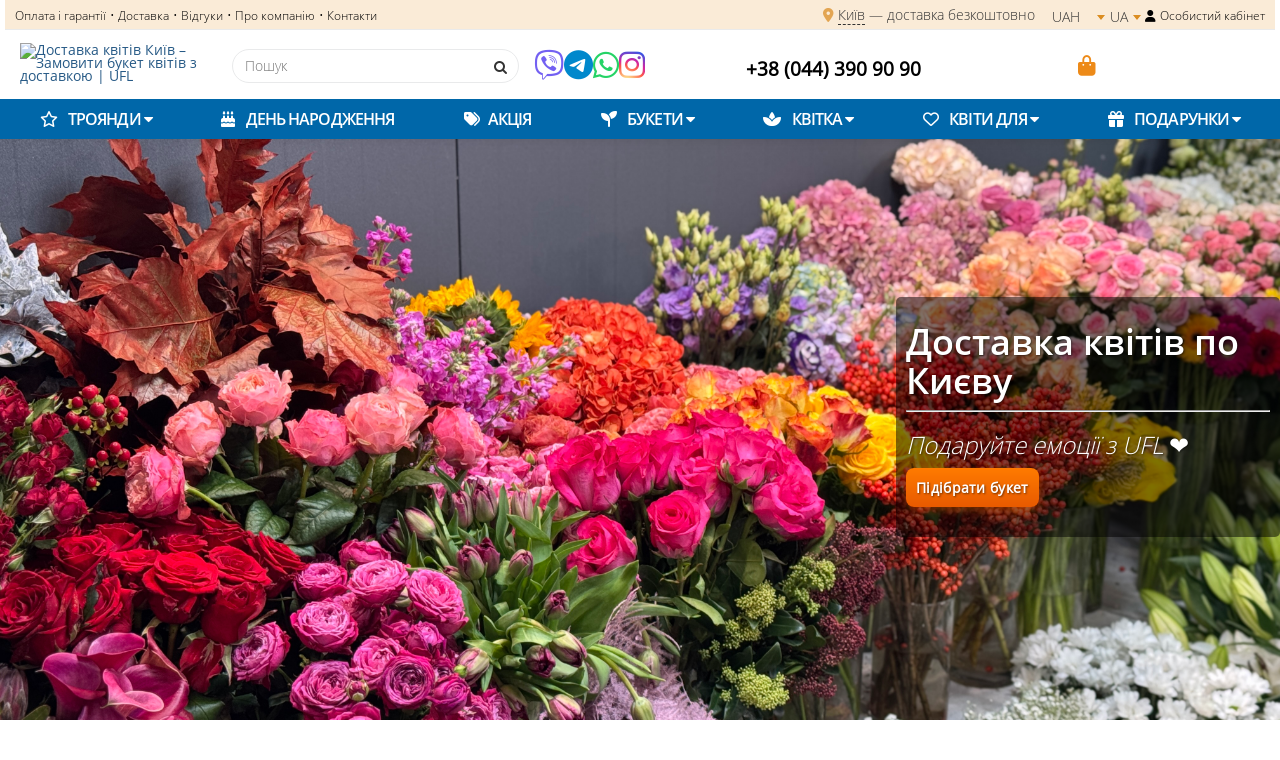

--- FILE ---
content_type: text/html; charset=utf-8
request_url: https://www.ufl.ua/
body_size: 60234
content:
<!DOCTYPE html>
    <html lang="uk">
    <head><script>(function(w,i,g){w[g]=w[g]||[];if(typeof w[g].push=='function')w[g].push(i)})
(window,'GTM-PVMKXSGB','google_tags_first_party');</script><script>(function(w,d,s,l){w[l]=w[l]||[];(function(){w[l].push(arguments);})('set', 'developer_id.dY2E1Nz', true);
		var f=d.getElementsByTagName(s)[0],
		j=d.createElement(s);j.async=true;j.src='/nobk/';
		f.parentNode.insertBefore(j,f);
		})(window,document,'script','dataLayer');</script>
<script>
window.dataLayer = window.dataLayer || [];
function gtag(){ dataLayer.push(arguments); }

//   згода
gtag('consent', 'default', {
  'ad_storage': 'granted',
  'analytics_storage': 'granted',
  'ad_user_data': 'granted',
  'ad_personalization': 'granted',
  'functionality_storage': 'granted',
  'personalization_storage': 'granted',
  'security_storage': 'granted',
  'wait_for_update': 0
});

console.log('✅ Google Consent Mode v2.0');
</script>



<!-- Swiper CSS (lazy loaded) -->
<link rel="preload" href="https://cdn.jsdelivr.net/npm/swiper@11/swiper-bundle.min.css" as="style" onload="this.rel='stylesheet'">
<noscript><link rel="stylesheet" href="https://cdn.jsdelivr.net/npm/swiper@11/swiper-bundle.min.css"></noscript>


<script>
// 1) Змусити всі scroll/ touch/ wheel слухачі бути passive за замовчуванням
(function () {
  function wrapAdd(target) {
    const add = target.addEventListener;
    target.addEventListener = function (type, listener, options) {
      if (
        type === 'scroll' ||
        type === 'touchstart' ||
        type === 'touchmove' ||
        type === 'wheel'
      ) {
        if (options == null) {
          options = { passive: true };
        } else if (typeof options === 'boolean') {
          options = { passive: true, capture: options };
        } else if (typeof options === 'object' && options.passive == null) {
          options = { ...options, passive: true };
        }
      }
      return add.call(this, type, listener, options);
    };
  }

  wrapAdd(window);
  wrapAdd(document);
})();
</script>

<script>
// 2) Якщо є jQuery: обгортаємо ВСІ поточні і МАЙБУТНІ scroll-хендлери у requestAnimationFrame (throttle)
(function patchjQueryScrollToRaf(){
  if (!window.jQuery) { return; }

  // обгорнути вже підвішені
  const wrapTarget = (t) => {
    const ev = (jQuery._data(t, 'events') || {}).scroll || [];
    ev.forEach(entry => {
      const orig = entry.handler || entry.origHandler || entry.handle;
      if (!orig || orig.__rafWrapped) return;
      const wrapped = function(){
        if (wrapped.__ticking) return;
        wrapped.__ticking = true;
        requestAnimationFrame(() => {
          try { orig.apply(this, arguments); }
          finally { wrapped.__ticking = false; }
        });
      };
      wrapped.__rafWrapped = true;
      entry.handler = wrapped;
    });
  };
  wrapTarget(window);
  wrapTarget(document);

  // перехопити майбутні
  const $ = jQuery;
  const origAdd = $.event.add;
  $.event.add = function(elem, types, handler, data, selector){
    let h = handler;
    const t = (types + '');
    if (t.indexOf('scroll') > -1 && typeof handler === 'function') {
      const orig = handler;
      h = function(){
        if (h.__ticking) return;
        h.__ticking = true;
        requestAnimationFrame(() => {
          try { orig.apply(this, arguments); }
          finally { h.__ticking = false; }
        });
      };
    }
    return origAdd.call(this, elem, types, h, data, selector);
  };
})();
</script>


<style>
.plitka_on .product-gallery {
  position: relative;
  overflow: hidden;
  border-radius: 12px;
}

/* позиціонування пагінації */
.plitka_on .product-gallery .swiper-pagination {
  position: absolute !important;
  bottom: 8px;
  left: 0 !important;
  transform: translateX(50px) !important;
  text-align: left !important;
  width: 100% !important;
}

/* базовий стиль крапок */
.plitka_on .product-gallery .swiper-pagination-bullet {
  width: 6px;
  height: 6px;
  background: rgba(255, 255, 255, 0.6);
  border-radius: 50%;
  opacity: 1;
  transition: background 0.3s;
  margin: 0 5px;
  position: relative;
}

/* активна крапка */
.plitka_on .product-gallery .swiper-pagination-bullet-active {
  background: #fff;
}

/* коли активна ПЕРША крапка — на другій малюємо “перемичку” */
.plitka_on .product-gallery
  .swiper-pagination-bullet-active:first-child
  + .swiper-pagination-bullet::before {
  content: "";
  position: absolute;
  top: 50%;
  left: calc(-100% - 5px);
  transform: translateY(-50%);
  width: calc(100% + 5px);
  height: 2px;
  background: #fff;
  border-radius: 2px;
  box-shadow: 0 0 5px rgba(255,255,255,0.5);
  z-index: 1;
}

/* бейджі знижок */
.product-items_box {
  position: relative;
}

.discount_amount,
.discount_blue,
.discount_light_blue,
.discount_orange {
  position: absolute !important;
  z-index: 10 !important;
}
</style>
  
<!-- Google Tag Manager -->

<script>(function(w,d,s,l,i){w[l]=w[l]||[];w[l].push({'gtm.start':
new Date().getTime(),event:'gtm.js'});var f=d.getElementsByTagName(s)[0],
j=d.createElement(s),dl=l!='dataLayer'?'&l='+l:'';j.async=true;j.src=
'https://www.googletagmanager.com/gtm.js?id='+i+dl;f.parentNode.insertBefore(j,f);
})(window,document,'script','dataLayer','GTM-PVMKXSGB');</script>

<!-- End Google Tag Manager -->
<meta charset="utf-8"> 
<!-- Browser compatibility -->
<meta http-equiv="X-UA-Compatible" content="IE=edge">

<!-- DNS Prefetch (дешеве та швидке попереднє розпізнавання доменів) -->
<link rel="dns-prefetch" href="https://cdnjs.cloudflare.com">
<link rel="dns-prefetch" href="https://fonts.googleapis.com">
<link rel="dns-prefetch" href="https://fonts.gstatic.com">
<link rel="dns-prefetch" href="https://www.googletagmanager.com">
<link rel="dns-prefetch" href="https://www.google-analytics.com">
<link rel="dns-prefetch" href="https://connect.facebook.net">
<link rel="dns-prefetch" href="https://analytics.tiktok.com">

<!-- Preconnect (створює реальні TCP+TLS з'єднання, дорожче але швидше) -->
<link rel="preconnect" href="https://cdnjs.cloudflare.com" crossorigin>
<link rel="preconnect" href="https://fonts.googleapis.com">
<link rel="preconnect" href="https://fonts.gstatic.com" crossorigin>
<link rel="preconnect" href="https://www.googletagmanager.com" crossorigin>
<link rel="preconnect" href="https://www.google-analytics.com" crossorigin>
<link rel="preconnect" href="https://connect.facebook.net" crossorigin>
<link rel="preconnect" href="https://analytics.tiktok.com" crossorigin>


<link rel="preconnect" href="https://cdnjs.cloudflare.com" crossorigin>
<link rel="stylesheet"
      href="https://cdnjs.cloudflare.com/ajax/libs/font-awesome/6.5.2/css/all.min.css"
      media="print"
      onload="this.media='all'">
<noscript>
  <link rel="stylesheet"
        href="https://cdnjs.cloudflare.com/ajax/libs/font-awesome/6.5.2/css/all.min.css">
</noscript>
	<link rel="image_src" href="https://www.ufl.ua/bouquet/ufl.jpg">

<!-- <link rel="icon" href="https://www.ufl.ua/faicon/favicon.ico" type="image/x-icon"> -->
<link rel="icon" type="image/svg+xml" href="/favicon.svg">

<link rel="shortcut icon" href="https://www.ufl.ua/favicon/favicon.ico" />
<link rel="apple-touch-icon" sizes="180x180" href="https://www.ufl.ua/favicon/apple-touch-icon.png" />
<!-- <link rel="icon" type="image/svg+xml" href="https://www.ufl.ua/favicon/favicon.svg" /> -->

<meta name="apple-mobile-web-app-title" content="UFL" />
<link rel="manifest" href="/favicon/site.webmanifest" />


     <!-- Фолбек: канонікал = paginationUrl -->
    <link rel="canonical" href="https://www.ufl.ua">


        	
	<meta name="msapplication-TileColor" content="#2d89ef">
	<meta name="msapplication-TileImage" content="https://www.ufl.ua/faicon/mstile-144x144.png">
	<meta name="msapplication-config" content="https://www.ufl.ua/faicon/browserconfig.xml">
	<meta name="theme-color" content="#ffffff">
        
        <meta name='dmca-site-verification' content='WVZxTU9rY0VvdUFrbXpTN0NrdC9LQT090'>
        <meta http-equiv="X-UA-Compatible" content="IE=edge">
        <meta name="viewport" content="width=device-width, initial-scale=1">
        <meta name="format-detection" content="telephone=no">

    <meta name="description" content="Доставка квітів Київ від UFL – швидка та надійна. Замовте букет з доставкою по Києву за 1 годину!">
       
        <meta name="author" content="UFL">
        <meta name='yandex-verification' content='6a4dfa59226e6688'>
        <meta name="wot-verification" content="13f975ec47df0c8259cd">
        <meta name="p:domain_verify" content="a6eb265411837e6575b209ca00e93d60">
        <meta name="twitter:card" content="summary_large_image">
        <meta name="twitter:title" content="Доставка квітів Київ – Замовити букет квітів з доставкою | UFL">
        <meta name="twitter:description" content="Доставка квітів Київ від UFL – швидка та надійна. Замовте букет з доставкою по Києву за 1 годину!">
        <meta name="twitter:site" content="@uflnet">
        <meta name="twitter:creator" content="@ufl_florist">
        <meta property="og:site_name" content="UFL">
        <meta property="og:title" content="Доставка квітів Київ – Замовити букет квітів з доставкою | UFL">
        
        <meta property="og:locale" content="uk_UA">
                    <meta property="og:description" content="Доставка квітів Київ від UFL – швидка та надійна. Замовте букет з доставкою по Києву за 1 годину!">
                <meta property="og:image:type" content="image/jpeg">
         <meta name="twitter:image" content="https://www.ufl.ua/bouquet/ufl1.jpg">
		<meta property="og:type" content="website">
            <meta name="og:image:width" content="1200">
            <meta name="og:image:height" content="1200">
                <!-- <meta name="fullurl" content="https://www.ufl.ua/"> -->

       <title>
            Доставка квітів Київ – Замовити букет квітів з доставкою | UFL
    </title>

<style>
  #preloader {
    position: fixed;
    inset: 0;
    width: 100vw;
    height: 100vh;
    background: #fff;
    z-index: 99999;
    display: flex;
    align-items: center;
    justify-content: center;
    transition: opacity 0.4s ease;
    opacity: 1;
    pointer-events: all;

  }
  #preloader.fade-out {
    opacity: 0;
    pointer-events: none;
  }

  #preloader img {
    max-width: 200px;
    width: 40%;
opacity:0.3;
  animation: pulse 0.8s infinite;
border-radius:9px;
  }

@keyframes pulse {
  0% { transform: scale(1); opacity: 0.3; }
  50% { transform: scale(1.1); opacity: 0.15; }
  100% { transform: scale(1); opacity: 0.3; }
}

#preloader.fade-out {
  opacity: 0;
  pointer-events: none;
}

</style>

       
        <link rel="preload" href="/img/logo_site.png" as="image">
        
                                                <link rel="stylesheet" href="https://www.ufl.ua/templates/2015_utf8/css/screen_update_index.css?v=14-11-2025-v4">
                    <link rel="stylesheet" href="https://www.ufl.ua/templates/2015_utf8/new_slicing/styles/style_index.css?v=04-12-2025-v1">
                                                    <link href="https://cdnjs.cloudflare.com/ajax/libs/lightbox2/2.11.3/css/lightbox.min.css" rel="stylesheet" type="text/css">
            <link href="https://cdnjs.cloudflare.com/ajax/libs/toastr.js/latest/toastr.min.css" rel="stylesheet" type="text/css" />
        <!-- <link rel="stylesheet" href="https://cdnjs.cloudflare.com/ajax/libs/font-awesome/4.7.0/css/font-awesome.min.css"> -->

        <link rel="alternate" hreflang="uk" href="https://www.ufl.ua">
		<link rel="alternate" hreflang="en" href="https://www.ufl.ua/en">
		<link rel="alternate" hreflang="ru" href="https://www.ufl.ua/ru">
		<link rel="alternate" hreflang="x-default" href="https://www.ufl.ua">
		
                        
                
               
                    <meta property="og:image" content="https://www.ufl.ua/bouquet/ufl1.jpg">
            <meta name="twitter:image" content="https://www.ufl.ua/bouquet/ufl1.jpg">
            <meta name="twitter:image:alt" content="UFL">
                <meta property="fb:admins" content="100002008232774">
        <meta property="fb:app_id" content="258559814162569">




<script type="text/javascript">
    window.dataLayer = window.dataLayer || [];
</script>
<!-- Google Tag Manager (deferred) -->
<script>
(function (w, d, id, dl) {
  const t0 = performance.now();
  w[dl] = w[dl] || [];
  w[dl].push({ 'gtm.start': Date.now(), event: 'gtm.js' });

  function nowStamp() {
    const t = performance.now();
    const ms = String(Math.floor(t % 1000)).padStart(3,'0');
    return `${new Date().toLocaleTimeString()}.${ms}`;
  }
  function log(msg){ console.log(`[GTM-MAIN] ${nowStamp()} — ${msg}`); }

  let armed = false;
  let loaded = false;

  function loadMain(trigger) {
    if (loaded) return;
    loaded = true;

    const delaySec = ((performance.now() - t0) / 1000).toFixed(2);
    log(`▶ Завантаження GTM-KMP2L46 (через ${delaySec}s, тригер: ${trigger})`);

    const s = d.createElement('script');
    s.async = true;
    s.src = 'https://www.googletagmanager.com/gtm.js?id='+ id + (dl !== 'dataLayer' ? '&l='+ dl : '');
    s.onload = () => log('✅ Контейнер успішно завантажено');
    s.onerror = () => log('❌ Помилка завантаження GTM');
    d.head.appendChild(s);
  }

// Строго arm на window.load → адаптивний таймер
w.addEventListener('load', function () {
  if (armed) return;
  armed = true;

  // визначаємо тип сторінки (повинен бути глобально в Smarty або десь у window)
  var pageType = window.sPageType || '';
  var fastPages = ['index', 'index_city', 'index_product', 'vitrina_page'];

  // якщо поточна сторінка одна з швидких — таймер 1s, інакше 5s
  var delay = fastPages.includes(pageType) ? 1500 : 2500;

  log(`⏱ Стартуємо таймер на ${delay / 1000} секунд (${pageType || 'unknown'})`);
  setTimeout(() => loadMain(`${delay / 1000}s timeout`), delay);
}, { once: true });

  // Ніяких idleCallback, ніяких ранніх завантажень:
  log('🔒 Скрипт запущено. Раннє завантаження заблоковано. Чекаємо window.load + 8s');
})(window, document, 'GTM-KMP2L46', 'dataLayer');
</script>
<!-- END MAIN GTM -->
<!-- END: MAIN GTM -->
<!-- End Google Tag Manager (deferred) -->
	



    </head>
    <body>
<script>
(function(){
  // ----- дані з серверу (Smarty підставляє)
  var __lang  = "ua";
  var __id    = "6";
  var __name  = "Київ";
  var __nick  = "kiev";
  var __alias = "kyiv";

  if (!__nick) return; // нема міста — нічого не робимо

  var maxAgeSec = 60*60*24*30;
  var rootHost;
  try {
    var parts = location.hostname.split('.');
    rootHost = parts.slice(-2).join('.'); // u-f-l.net | ufl.ua
  } catch(e){ rootHost = location.hostname; }

  function delCookie(name, path, domain){
    var opts = '; Expires=Thu, 01 Jan 1970 00:00:00 GMT; SameSite=Lax';
    if (path)   opts += '; Path=' + path;
    if (domain) opts += '; Domain=' + domain;
    document.cookie = name + '=;' + opts;
  }
  function setCookie(name, val, path, domain){
    var opts = '; Max-Age=' + maxAgeSec + '; SameSite=Lax; Secure';
    if (path)   opts += '; Path=' + path; else opts += '; Path=/';
    if (domain) opts += '; Domain=' + domain;
    document.cookie = name + '=' + encodeURIComponent(val||'') + opts;
  }

  // 1) знести можливі старі варіанти (різні Path/Domain)
  var names = ['cook_lang','cook_city','cook_city_id','cook_city_nick','cook_city_alias'];
  var paths = ['/', '/ua'];
  var domains = [null, '.'+rootHost]; // без Domain і з кореневим

  names.forEach(function(n){
    paths.forEach(function(p){
      domains.forEach(function(d){ delCookie(n, p, d); });
    });
  });

  // 2) поставити нові значення єдиним набором атрибутів
  setCookie('cook_lang',      __lang, '/', '.'+rootHost);
  setCookie('cook_city',      __name, '/', '.'+rootHost);
  setCookie('cook_city_id',   __id,   '/', '.'+rootHost);
  setCookie('cook_city_nick', __nick, '/', '.'+rootHost);
  setCookie('cook_city_alias',__alias,'/', '.'+rootHost);

  // 3) швидка перевірка у консолі
  console.debug('✅ city cookies set', {
    lang: __lang, id: __id, name: __name, nick: __nick, alias: __alias,
    host: location.hostname, rootHost: rootHost
  });
})();
</script>


   
  <div id="preloader">
    <img src="/img/logo_site.png" alt="UFL logo" style="border-radius:10px;" />
  </div>

<script>
setTimeout(() => {
  const preloader = document.getElementById("preloader");
  if (preloader) {
    preloader.classList.add("fade-out");
    setTimeout(() => (preloader.style.display = "none"), 160);
  }
}, 220);

</script>
<noscript><iframe src="https://www.googletagmanager.com/ns.html?id=GTM-KMP2L46"
height="0" width="0" style="display:none;visibility:hidden"></iframe></noscript>
<!-- Google Tag Manager (noscript) -->
<noscript><iframe src="https://www.googletagmanager.com/ns.html?id=GTM-PVMKXSGB"
height="0" width="0" style="display:none;visibility:hidden"></iframe></noscript>
<!-- End Google Tag Manager (noscript) -->
        <input type="hidden" id="sys_lang" value="ua"/>
    


<script>
window.userData = window.userData || {};

// Email

// Телефон

// Ім’я (не просили, але логічно додати так само)

// ID користувача
</script>





































































































































































































<header>
	

<div class="container">
	<div class="row">
                                                    		<div class="first_header">
			<ul class="first_header_container first_header_left col-md-5 hidden-xs hidden-sm">
				<!-- <li><a href="https://www.ufl.ua/ua/#head" title="Доставка квітів Київ">Квіти</a></li> -->
				<li data-loc="ua/" data-lang="ua"><a href="https://www.ufl.ua/ua/payment">Оплата і гарантії </a></li>
				<li><a href="https://www.ufl.ua/ua/delivery">• Доставка</a></li>
				<li><a href="https://www.ufl.ua/ua/guestbook">• Відгуки </a></li>
				<li><a href="https://www.ufl.ua/ua/about">• Про компанію</a></li>
				<li><a href="https://www.ufl.ua/ua/contact">• Контакти</a></li>
			</ul>
			<ul class="first_header_container first_header_right col-md-7 col-md-offset-0">
				<li>
					<style>
    @keyframes blink {
  0%, 100% {
    opacity: 1;
  }
  50% {
    opacity: 0.3;
  }
}</style><i class="fa fa-map-marker-alt orange" style="animation: blink 1.5s ease-in-out infinite;"></i>
                                                                                    <span id="product_city_nick_new" data-city="kiev" data-name="Київ" class="l" title="Київ">Київ</span>
                                                        							—
							<span title="Безкоштовна доставка при замовленні від 599грн">доставка безкоштовно</span>
							
                                                    									</li>
									<li class="money">
                        							
                                                        <div class="cur">
                                                            <div class="dropdown languages-selector dropdown_flags" title="Валюта">
                                                                <div class="btn dropdown-toggle" id="dropdownMenu1" data-toggle="dropdown">
                                                                    UAH
                                                                </div>
                                                                <div class="dropdown-triangle dropdown-toggle" data-toggle="dropdown"></div>
                                                                    <ul class="dropdown-menu" role="menu">
                                                                                                                                                    <li class="" role="presentation">
                                                                                <a rel="noopener" role="menuitem" tabindex="-1"
                                                                                       href="?curr=uah">UAH</a>
                                                                            </li>
                                                                                                                                                    <li class="" role="presentation">
                                                                                <a rel="noopener" role="menuitem" tabindex="-1"
                                                                                       href="?curr=usd">USD</a>
                                                                            </li>
                                                                                                                                                    <li class="" role="presentation">
                                                                                <a rel="noopener" role="menuitem" tabindex="-1"
                                                                                       href="?curr=eur">EUR</a>
                                                                            </li>
                                                                                                                                            </ul>
                                                                </div>
                                                        </div>
							
                        					</li>
					<li class="flags">
						<div class="dropdown languages-selector dropdown_flags" title="Мова">
							<div class="btn dropdown-toggle" id="dropdownMenu1" data-toggle="dropdown">
                                                            UA
							</div>
							<div class="dropdown-triangle dropdown-toggle" data-toggle="dropdown"></div>
															<ul class="dropdown-menu" role="menu">
									<li class="active" role="presentation">
										<a rel="noopener" role="menuitem" tabindex="-1"
										   href="https://www.ufl.ua">UA</a>
									</li>
									<li class="" role="presentation">
										<a rel="noopener" role="menuitem" tabindex="-1"
										   href="https://www.ufl.ua/ru">RU</a>
									</li>

									<li class="" role="presentation">
										<a rel="noopener" role="menuitem" tabindex="-1"
										   href="https://www.ufl.ua/en">EN</a>
									</li>
								</ul>
                                                        						</div>
					</li>
					                				<li class="registration_active">
					<a href="https://www.ufl.ua/ua/login" title="Вхід в особистий кабінет">
                         <i class="fa-solid fa-user"></i>
                        					</a>
					<span> <a id="member_account" href="https://www.ufl.ua/ua/login" title="Перейти в особистий кабінет">Особистий кабінет</a></span>
                    				</li>
			</ul>
		</div>

		<div class="second_header clearfix">
			<div class="logo col-md-2 col-xs-5">
								<div>
		
   
                                        
											<a href="https://www.ufl.ua" title="Доставка квітів Київ – Замовити букет квітів з доставкою | UFL"><img src="https://www.u-f-l.net/img/logo_site.png" width="119" height="43" alt="Доставка квітів Київ – Замовити букет квітів з доставкою | UFL" style="border-radius:5px;"></a>
									</div>
				
			 
			</div>
			<div class="second_header_input col-md-3 hidden-xs hidden-sm">
				<form method="GET" action="https://www.ufl.ua/ua/search">
					<input type="text" name="keyword" value="" placeholder="Пошук" class="f" autocomplete="off">
					<button class="btn-search" type="submit" title="Пошук"><span class="search-ico"><i class="fa fa-search"></i></span></button>
				</form>
			</div>
            <div class="phone_1 col-md-2 col-sm-4 col-xs-6 messenger-list">
  <div class="phone_1_img phone_1_img_new" style="display:flex;align-items:center;gap:6px;flex-wrap:wrap;">

    <a title="Viber 0683909090" href="viber://pa?chatURI=ufl-florist" target="_blank" style="text-decoration:none;">
      <i class="fa-brands fa-viber" style="font-size:30px;color:#7360f2;"></i>
    </a>

    <a title="Telegram 0683909090" href="https://t.me/ufl_florist_bot" target="_blank" style="text-decoration:none;">
      <i class="fa-brands fa-telegram" style="font-size:30px;color:#0088cc;"></i>
    </a>

    <a title="WhatsApp 0683909090" href="https://api.whatsapp.com/send/?phone=380683909090&text&type=phone_number&app_absent=0" target="_blank" style="text-decoration:none;">
      <i class="fa-brands fa-whatsapp" style="font-size:30px;color:#25D366;"></i>
    </a>

    
    <a title="Instagram" href="https://www.instagram.com/ufl.florist" target="_blank" style="text-decoration:none;">
      <i class="fa-brands fa-instagram" style="font-size:30px;
        background: radial-gradient(circle at 30% 107%, #fdf497 0%, #fdf497 5%, #fd5949 45%, #d6249f 60%, #285AEB 90%);
        -webkit-background-clip: text;
        -webkit-text-fill-color: transparent;">
      </i>
    </a>

  </div>
</div>
            
			<div class="phone_1 col-md-3 col-sm-4  col-xs-5 phone-block">
			

				<div class="n">
				
				<div class="phone_1_body one_number js-show-all-phones" >
					<b><a href="tel:0443909090" title="0683909090"><span id="phone">+38 (044) 390 90 90</span></a></b>
					<!-- <a href="tel:380683909090" title="380683909090">068 390 90 90</a>-->
				</div>
					
				
			</div>
			<div id="order-status-mobile">
				<!-- <a class="js-show-order-status" href="#" style="line-height:30px;">статус заказа</a> -->
			</div>
		</div>
	


















			<div class="hidden-sm hidden-xs col-md-2">
			<br>
                        <a title="Кошик" href="https://www.ufl.ua/ua/checkout">
				                                    <i class="fa-solid fa-bag-shopping" style="color: #ed8a18;font-size:20px;"></i><span id="cart_total_amount" class="amount"></span>                    							
				</a>
                                                    <a href="https://www.u-f-l.net/ua/kiev/catalog/favorites?nocache" class="add-to-favorite" style="vertical-align: top; margin-left: 5px;"></a>
                            <!--<span id="favorites-count"> 0 </span>-->
                        			</div>
							
		</div>
	</div>
</div>
<!--	<div class="row">
		<div style="text-align: center; background: #e58a0b;">
			<div style="width: 95%;margin: 0 auto;font-size: 20px"><b>Для всіх замовлень для одержувача Тетяни на 25 січня — шоколад у подарунок!</b></div>
		</div>
	</div>
-->


<div id="main-menu" class="main-menu">
	<div class="container">
		<div class="row main-menu__panel">
			<div class="main-menu__toggle js-menu-toggle" title="Каталог товарів">
				<span></span>
				<span></span>
				<span></span>
				<span></span>
			</div>
                        <form class="search-bar main-menu__search-bar" method="GET" action="https://www.ufl.ua/ua/search" style="width: 47%;">
				<input type="text" name="keyword" value="" placeholder="Пошук" class="search-bar__input" autocomplete="off">
				<button class="search-bar__search-btn" type="submit" title="Пошук" aria-label="Пошук"></button>
			</form>
			<a style="color:#ffffff;text-align:center" class="cart-widget main-menu__cart-widget" href="https://www.ufl.ua/ua/checkout" title="Кошик">
                            <span><img src="https://www.u-f-l.net/images/banners/2023/shopping-cart.png" alt="Кошик" width="32" height="32"></span>
                                                        			</a>
                                                      <a href="https://www.u-f-l.net/ua/kiev/catalog/favorites?nocache" class="cart-widget main-menu__cart-widget" style="color:#ffffff; padding-left: 30px;">
                                <span><img src="https://www.u-f-l.net/images/icons/favorite.png" alt="Обране" width="26" height="26"></span>
                                <span id="favorites-count-mobile">0</span>
                            </a>
                        			<div id="sidr" data="no" class="main-menu__wrapper sidr left" >
				<div class="main-menu__top_panel">
                                                                    <div class="cur">
                                        <select id="sidr_cur_select" data="uah">
                                                                                            <option value="uah" selected data-url="?curr=uah">UAH</option>
                                                                                            <option value="usd"  data-url="?curr=usd">USD</option>
                                                                                            <option value="eur"  data-url="?curr=eur">EUR</option>
                                                                                    </select>
                                    </div>
                                		                                    <div class="dropdown lang-selector main-menu__lang-sel" title="Мова">
                                <select id="sidr_lang_select" data="ua">
                                    <option value="ua" selected data-url="https://www.ufl.ua/">UA</option>
                                    <option value="en"  data-url="https://www.ufl.ua/en">EN</option>
                                    <option value="ru"  data-url="https://www.ufl.ua/ru">RU</option>
                                </select>
                            </div>
								<span class="main-menu__mobile-close js-mobile-menu-close" title="Закрити"></span>
				</div>
				
                                                                <div class="main-menu__user-menu">
                                    <div class="user-menu">
                                        <a href="https://www.ufl.ua/ua/login" class="user-menu__link" title="Вхід в особистий кабінет">Вхід</a>
                                        <a href="https://www.ufl.ua/ua/registr" class="user-menu__link">Реєстрація</a>
                                    </div>
                                </div>
                                                                <div id="main-menu__container">
                                                                             <ul class="main-menu__main-list">
       
   
   
      


                                                                                                                                          
                                                                                                                            <li class="main-menu__item dropdown">
           <span class="main-menu__link" data-toggle="dropdown" ><i class="far fa-star" style="margin-right:8px;"></i> Троянди <i class="fa fa-caret-down" aria-hidden="true"></i></span>
           <ul class="main-menu__submenu dropdown-menu">
                              <li class="main-menu__submenu-item">
                 <a class="main-menu__submenu-link"  href="https://www.ufl.ua/ua/kyiv/catalog/chervoni-troyandy-kyiv">Червонi троянди</a>
               </li>
                              <li class="main-menu__submenu-item">
                 <a class="main-menu__submenu-link"  href="https://www.ufl.ua/ua/kyiv/catalog/bili-troyandy-kyiv">Білі троянди</a>
               </li>
                              <li class="main-menu__submenu-item">
                 <a class="main-menu__submenu-link"  href="https://www.ufl.ua/ua/kyiv/catalog/7-troyand-kyiv">7 троянд</a>
               </li>
                              <li class="main-menu__submenu-item">
                 <a class="main-menu__submenu-link"  href="https://www.ufl.ua/ua/kyiv/catalog/9-troyand-kyiv">9 троянд</a>
               </li>
                              <li class="main-menu__submenu-item">
                 <a class="main-menu__submenu-link"  href="https://www.ufl.ua/ua/kyiv/catalog/11-troyand-kyiv">11 троянд</a>
               </li>
                              <li class="main-menu__submenu-item">
                 <a class="main-menu__submenu-link"  href="https://www.ufl.ua/ua/kyiv/catalog/15-troyand-kyiv">15 троянд</a>
               </li>
                              <li class="main-menu__submenu-item">
                 <a class="main-menu__submenu-link"  href="https://www.ufl.ua/ua/kyiv/catalog/19-troyand-kyiv">19 троянд</a>
               </li>
                              <li class="main-menu__submenu-item">
                 <a class="main-menu__submenu-link"  href="https://www.ufl.ua/ua/kyiv/catalog/21-troyanda-kyiv">21 троянда</a>
               </li>
                              <li class="main-menu__submenu-item">
                 <a class="main-menu__submenu-link"  href="https://www.ufl.ua/ua/kyiv/catalog/25-troyand-kyiv">25 троянд</a>
               </li>
                              <li class="main-menu__submenu-item">
                 <a class="main-menu__submenu-link"  href="https://www.ufl.ua/ua/kyiv/catalog/35-troyand-kyiv">35 троянд</a>
               </li>
                              <li class="main-menu__submenu-item">
                 <a class="main-menu__submenu-link"  href="https://www.ufl.ua/ua/kyiv/catalog/51-troyanda-kyiv">51 троянда</a>
               </li>
                              <li class="main-menu__submenu-item">
                 <a class="main-menu__submenu-link"  href="https://www.ufl.ua/ua/kyiv/catalog/101-troyanda-kyiv">101 троянда</a>
               </li>
                              <li class="main-menu__submenu-item">
                 <a class="main-menu__submenu-link"  href="https://www.ufl.ua/ua/kyiv/catalog/mestnye-rozy-poshtuchno-kyiv">Місцеві троянди</a>
               </li>
                              <li class="main-menu__submenu-item">
                 <a class="main-menu__submenu-link"  href="https://www.ufl.ua/ua/kyiv/catalog/kushchovi-troyandy-kyiv">Кущові троянди</a>
               </li>
                              <li class="main-menu__submenu-item">
                 <a class="main-menu__submenu-link"  href="https://www.ufl.ua/ua/kyiv/catalog/importni-troyandy-kyiv">Імпортні троянди</a>
               </li>
                              <li class="main-menu__submenu-item">
                 <a class="main-menu__submenu-link"  href="https://www.ufl.ua/ua/kyiv/catalog/velyki-bukety-iz-troyand-kyiv">Великі букети</a>
               </li>
                              <li class="main-menu__submenu-item">
                 <a class="main-menu__submenu-link"  href="https://www.ufl.ua/ua/kyiv/catalog/troyandy-kenia-kyiv">Троянди Кенія</a>
               </li>
                            <li><div class="main-menu__submenu-footer">
               <a href="https://www.ufl.ua/ua/roses-kiev" class="main-menu__submbenu-footer-btn">Всі троянди</a>
             </div>
           </ul>
         </li>
                                                 <li class="main-menu__item">
         <a class="main-menu__link" href="https://www.ufl.ua/ua/kyiv/catalog/kvity-na-den-narodzhennya-kyiv"><i class="fa-solid

 fa-cake-candles" style="margin-right:8px;"></i> День Народження</a>
       </li>
           <li class="main-menu__item">
       <a class="main-menu__link" href="https://www.ufl.ua/ua/aktsii"><i class="fa-solid fa-tags" style="margin-right:6px;"></i>  акція</a>
   </li>
   	   <li class="main-menu__item dropdown bouquets_main">
             <span class="main-menu__link" data-toggle="dropdown" ><i class="fa-solid fa-seedling" style="margin-right:8px;"></i> Букети <i class="fa fa-caret-down" aria-hidden="true"></i></span>
                 <ul class="main-menu__submenu dropdown-menu">
   <li><div class="submenu-link-col main-menu__submenu-item ">
            <div class="submenu-link-col__title ">Ціна</div>
             <div class="submenu-link-col__links">
       <a class="submenu-link-col__link" href="https://www.ufl.ua/ua/flower/kiev/visota:5-200/price:500-1000/kolichestvo_cvetov:1-1001/sort:asc/type:bouquet">до 1000</a>
       <a class="submenu-link-col__link" href="https://www.ufl.ua/ua/flower/kiev/visota:5-200/price:1000-2000/kolichestvo_cvetov:1-1001/sort:asc/type:bouquet">до 2000</a>
       <a class="submenu-link-col__link" href="https://www.ufl.ua/ua/flower/kiev/visota:5-200/price:2000-3000/kolichestvo_cvetov:1-1001/sort:asc/type:bouquet">до 3000</a>
	 <a class="submenu-link-col__link" href="https://www.ufl.ua/ua/flower/kiev/visota:5-200/price:3000-10000/kolichestvo_cvetov:1-1001/sort:asc/type:bouquet">3000+</a>
             </div>
           </div>
         </li>
                    <li><div class="submenu-link-col main-menu__submenu-item ">
             <div class="submenu-link-col__title ">Привід</div>
             <div class="submenu-link-col__links">
                              <a class="submenu-link-col__link" href="https://www.ufl.ua/ua/kyiv/catalog/kvity-na-den-narodzhennya-kyiv">День народження</a>
                              <a class="submenu-link-col__link" href="https://www.ufl.ua/ua/kyiv/catalog/cvety-lubimoy-devushke-kyiv">Коханій</a>
                              <a class="submenu-link-col__link" href="https://www.ufl.ua/ua/kyiv/catalog/cvety-dlja-mamy-kyiv">Мамі</a>
                            </div>
           </div>
           </li>
                    <li><div class="submenu-link-col main-menu__submenu-item ">
             <div class="submenu-link-col__title flower_composition">Квіткові композиції</div>
             <div class="submenu-link-col__links">
                              <a class="submenu-link-col__link" href="https://www.ufl.ua/ua/kyiv/catalog/kvity-v-korobtsi-kyiv">Квіти в коробці</a>
                              <a class="submenu-link-col__link" href="https://www.ufl.ua/ua/kyiv/catalog/buketi-v-korobci-kyiv">Букети в коробці</a>
                              <a class="submenu-link-col__link" href="https://www.ufl.ua/ua/kyiv/catalog/kvity-s-makarunami-kyiv">Букети з печива макарон</a>
                              <a class="submenu-link-col__link" href="https://www.ufl.ua/ua/kyiv/catalog/troyandy-v-korobtsi-kyiv">Троянди в коробці</a>
                            </div>
           </div>
           </li>
                    <li><div class="submenu-link-col main-menu__submenu-item ">
             <div class="submenu-link-col__title ">За кольором</div>
             <div class="submenu-link-col__links">
                              <a class="submenu-link-col__link" href="https://www.ufl.ua/ua/kyiv/catalog/chervony-kyiv">Червоний</a>
                              <a class="submenu-link-col__link" href="https://www.ufl.ua/ua/kyiv/catalog/bily-kyiv">Білий</a>
                              <a class="submenu-link-col__link" href="https://www.ufl.ua/ua/kyiv/catalog/rozhevy-kyiv">Рожевий</a>
                            </div>
           </div>
           </li>
                  
       </ul>
        </li>
   	   <li class="main-menu__item dropdown flowers_main">
             <span class="main-menu__link" data-toggle="dropdown" ><i class="fa-solid fa-spa" style="margin-right:8px;"></i> Квітка <i class="fa fa-caret-down" aria-hidden="true"></i></span>
                 <ul class="main-menu__submenu dropdown-menu">
                    <li><div class="flowers-list main-menu__submenu-item">
             <div class="flowers-list__letter">А</div>
             <div class="flowers-list__list-wrapper">
                                <span class="flowers-list__img flower_alstromeria" role="img" aria-label="Альстромерія"></span><a href="https://www.ufl.ua/ua/kyiv/catalog/cvety-alstromerija-kyiv" class="flowers-list__name">
                   Альстромерія
                 </a>
                                <span class="flowers-list__img flower_anturium" role="img" aria-label="Антуріум"></span><a href="https://www.ufl.ua/ua/kyiv/catalog/cvety-anturium-kyiv" class="flowers-list__name">
                   Антуріум
                 </a>
                            </div>
           </div>
           </li>
                    <li><div class="flowers-list main-menu__submenu-item">
             <div class="flowers-list__letter">Г</div>
             <div class="flowers-list__list-wrapper">
                                <span class="flowers-list__img flower_gvozdika" role="img" aria-label="Гвоздика"></span><a href="https://www.ufl.ua/ua/kyiv/catalog/cvety-gvozdika-kyiv" class="flowers-list__name">
                   Гвоздика
                 </a>
                                <span class="flowers-list__img flower_gerbera" role="img" aria-label="Гербера"></span><a href="https://www.ufl.ua/ua/kyiv/catalog/cvety-gerbera-kyiv" class="flowers-list__name">
                   Гербера
                 </a>
                                <span class="flowers-list__img flower_gipsofila" role="img" aria-label="Гіпсофіла"></span><a href="https://www.ufl.ua/ua/kyiv/catalog/cvety-gipsofila-kyiv" class="flowers-list__name">
                   Гіпсофіла
                 </a>
                                <span class="flowers-list__img flower_gortenzia" role="img" aria-label="Гортензія"></span><a href="https://www.ufl.ua/ua/kyiv/catalog/cvety-gortenziya-kyiv" class="flowers-list__name">
                   Гортензія
                 </a>
                                <span class="flowers-list__img flower_giacynt" role="img" aria-label="Гіацинт"></span><a href="https://www.ufl.ua/ua/kyiv/catalog/giacynt-kyiv" class="flowers-list__name">
                   Гіацинт
                 </a>
                            </div>
           </div>
           </li>
                    <li><div class="flowers-list main-menu__submenu-item">
             <div class="flowers-list__letter">И</div>
             <div class="flowers-list__list-wrapper">
                                <span class="flowers-list__img flower_iris" role="img" aria-label="Ірис"></span><a href="https://www.ufl.ua/ua/kyiv/catalog/cvety-iris-kyiv" class="flowers-list__name">
                   Ірис
                 </a>
                            </div>
           </div>
           </li>
                    <li><div class="flowers-list main-menu__submenu-item">
             <div class="flowers-list__letter">К</div>
             <div class="flowers-list__list-wrapper">
                                <span class="flowers-list__img flower_kally" role="img" aria-label="Калли"></span><a href="https://www.ufl.ua/ua/kyiv/catalog/cvety-calla-kyiv" class="flowers-list__name">
                   Калли
                 </a>
                                <span class="flowers-list__img flower_roza" role="img" aria-label="Кущова роза"></span><a href="https://www.ufl.ua/ua/kyiv/catalog/cvety-kustovaya-roza-kyiv" class="flowers-list__name">
                   Кущова роза
                 </a>
                            </div>
           </div>
           </li>
                    <li><div class="flowers-list main-menu__submenu-item">
             <div class="flowers-list__letter">Л</div>
             <div class="flowers-list__list-wrapper">
                                <span class="flowers-list__img flower_lilia" role="img" aria-label="Лілія"></span><a href="https://www.ufl.ua/ua/kyiv/catalog/tsvety-lilies-kyiv" class="flowers-list__name">
                   Лілія
                 </a>
                                <span class="flowers-list__img flower_lavender" role="img" aria-label="Лаванда"></span><a href="https://www.ufl.ua/ua/kyiv/catalog/cvety-lavanda-kyiv" class="flowers-list__name">
                   Лаванда
                 </a>
                            </div>
           </div>
           </li>
                    <li><div class="flowers-list main-menu__submenu-item">
             <div class="flowers-list__letter">Н</div>
             <div class="flowers-list__list-wrapper">
                                <span class="flowers-list__img flower_narciss" role="img" aria-label="Нарцис"></span><a href="https://www.ufl.ua/ua/kyiv/catalog/cvety-narcissus-kyiv" class="flowers-list__name">
                   Нарцис
                 </a>
                            </div>
           </div>
           </li>
                    <li><div class="flowers-list main-menu__submenu-item">
             <div class="flowers-list__letter">О</div>
             <div class="flowers-list__list-wrapper">
                                <span class="flowers-list__img flower_orhydea" role="img" aria-label="Орхідея"></span><a href="https://www.ufl.ua/ua/kyiv/catalog/orhidei-kyiv" class="flowers-list__name">
                   Орхідея
                 </a>
                            </div>
           </div>
           </li>
                    <li><div class="flowers-list main-menu__submenu-item">
             <div class="flowers-list__letter">П</div>
             <div class="flowers-list__list-wrapper">
                                <span class="flowers-list__img flower_pion" role="img" aria-label="Піон"></span><a href="https://www.ufl.ua/ua/kyiv/catalog/cvety-peony-kyiv" class="flowers-list__name">
                   Піон
                 </a>
                                <span class="flowers-list__img flower_protea" role="img" aria-label="Протея"></span><a href="https://www.ufl.ua/ua/kyiv/catalog/cvety-proteus-kyiv" class="flowers-list__name">
                   Протея
                 </a>
                                <span class="flowers-list__img flower_sunflower" role="img" aria-label="Соняшник"></span><a href="https://www.ufl.ua/ua/kyiv/catalog/cvety-podsolnukh-kyiv" class="flowers-list__name">
                   Соняшник
                 </a>
                            </div>
           </div>
           </li>
                    <li><div class="flowers-list main-menu__submenu-item">
             <div class="flowers-list__letter">Р</div>
             <div class="flowers-list__list-wrapper">
                                <span class="flowers-list__img flower_tulpan" role="img" aria-label="Троянда"></span><a href="https://www.ufl.ua/ua/kyiv/catalog/cvety-alye-rozy-kyiv" class="flowers-list__name">
                   Троянда
                 </a>
                                <span class="flowers-list__img flower_hryzantema" role="img" aria-label="Ромашка"></span><a href="https://www.ufl.ua/ua/kyiv/catalog/cvety-romashki-kyiv" class="flowers-list__name">
                   Ромашка
                 </a>
                            </div>
           </div>
           </li>
                    <li><div class="flowers-list main-menu__submenu-item">
             <div class="flowers-list__letter">Т</div>
             <div class="flowers-list__list-wrapper">
                                <span class="flowers-list__img flower_tulpan" role="img" aria-label="Тюльпан"></span><a href="https://www.ufl.ua/ua/kyiv/catalog/tiulpany-kyiv" class="flowers-list__name">
                   Тюльпан
                 </a>
                            </div>
           </div>
           </li>
                    <li><div class="flowers-list main-menu__submenu-item">
             <div class="flowers-list__letter">Ф</div>
             <div class="flowers-list__list-wrapper">
                                <span class="flowers-list__img flower_frezia" role="img" aria-label="Фрезія"></span><a href="https://www.ufl.ua/ua/kyiv/catalog/cvety-freesia-kyiv" class="flowers-list__name">
                   Фрезія
                 </a>
                            </div>
           </div>
           </li>
                    <li><div class="flowers-list main-menu__submenu-item">
             <div class="flowers-list__letter">Х</div>
             <div class="flowers-list__list-wrapper">
                                <span class="flowers-list__img flower_hryzantema" role="img" aria-label="Хризантема"></span><a href="https://www.ufl.ua/ua/kyiv/catalog/cvety-chrysanthemum-kyiv" class="flowers-list__name">
                   Хризантема
                 </a>
                            </div>
           </div>
           </li>
                    <li><div class="flowers-list main-menu__submenu-item">
             <div class="flowers-list__letter">Э</div>
             <div class="flowers-list__list-wrapper">
                                <span class="flowers-list__img flower_eustoma" role="img" aria-label="Еустома"></span><a href="https://www.ufl.ua/ua/kyiv/catalog/cvety-eustoma-kyiv" class="flowers-list__name">
                   Еустома
                 </a>
                            </div>
           </div>
           </li>
                </ul>
        </li>
   	   <li class="main-menu__item dropdown optional_main">
             <span class="main-menu__link" data-toggle="dropdown" ><i class="fa-regular
 fa-heart" style="margin-right:8px;"></i> Квіти для <i class="fa fa-caret-down" aria-hidden="true"></i></span>
                 <ul class="main-menu__submenu dropdown-menu">
                    <li class="main-menu__submenu-item">
             <a class="main-menu__submenu-link" href="https://www.ufl.ua/ua/kyiv/catalog/cvety-dlja-mamy-kyiv">Квіти для Мами</a>
           </li>
                    <li class="main-menu__submenu-item">
             <a class="main-menu__submenu-link" href="https://www.ufl.ua/ua/kyiv/catalog/buket-nevesty-kyiv">Квіти на весілля</a>
           </li>
                    <li class="main-menu__submenu-item">
             <a class="main-menu__submenu-link" href="https://www.ufl.ua/ua/kyiv/catalog/cvety-podruge-kyiv">Подрузі</a>
           </li>
                    <li class="main-menu__submenu-item">
             <a class="main-menu__submenu-link" href="https://www.ufl.ua/ua/kyiv/catalog/cvety-lubimoy-devushke-kyiv">Дівчині</a>
           </li>
                    <li class="main-menu__submenu-item">
             <a class="main-menu__submenu-link" href="https://www.ufl.ua/ua/kyiv/catalog/cvety-kollege-kyiv">Колезі</a>
           </li>
                    <li class="main-menu__submenu-item">
             <a class="main-menu__submenu-link" href="https://www.ufl.ua/ua/kyiv/catalog/cvety-dlja-dochki-kyiv">Доньці</a>
           </li>
                    <li class="main-menu__submenu-item">
             <a class="main-menu__submenu-link" href="https://www.ufl.ua/ua/kyiv/catalog/cvety-sestre-kyiv">Сестрі</a>
           </li>
                    <li class="main-menu__submenu-item">
             <a class="main-menu__submenu-link" href="https://www.ufl.ua/ua/kyiv/catalog/cvety-zhenschine-kyiv">Жінці</a>
           </li>
                    <li class="main-menu__submenu-item">
             <a class="main-menu__submenu-link" href="https://www.ufl.ua/ua/kyiv/catalog/cvety-molodozhenam-kyiv">Молодятам</a>
           </li>
                    <li class="main-menu__submenu-item">
             <a class="main-menu__submenu-link" href="https://www.ufl.ua/ua/kyiv/catalog/cvety-rebenku-kyiv">Дитині</a>
           </li>
                    <li class="main-menu__submenu-item">
             <a class="main-menu__submenu-link" href="https://www.ufl.ua/ua/kyiv/catalog/tsvety-zhene-na-den-rozhdenia-kyiv">Дружині</a>
           </li>
                    <li class="main-menu__submenu-item">
             <a class="main-menu__submenu-link" href="https://www.ufl.ua/ua/kyiv/catalog/cvety-muzhschine-kyiv">Чоловіку</a>
           </li>
                </ul>
        </li>
   	   <li class="main-menu__item dropdown gifts_main">
             <span class="main-menu__link" data-toggle="dropdown" ><i class="fa-solid fa-gift" style="margin-right:8px;"></i> Подарунки <i class="fa fa-caret-down" aria-hidden="true"></i></span>
                 <ul class="main-menu__submenu dropdown-menu">
                    <li><div class="submenu-link-col main-menu__submenu-item ">
             <div class="submenu-link-col__title flower_baloon">Традиційні</div>
             <div class="submenu-link-col__links">
                                 <a class="submenu-link-col__link" href="https://www.ufl.ua/ua/kyiv/catalog/tsukerky-kyiv">Цукерки</a>
                                 <a class="submenu-link-col__link" href="https://www.ufl.ua/ua/kyiv/catalog/povitrjani-kulky-kyiv">Повітряні кульки</a>
                            </div>
           </div>
           </li>
                    <li><div class="submenu-link-col main-menu__submenu-item ">
             <div class="submenu-link-col__title flower_frouts">Солодкі сюрпризи</div>
             <div class="submenu-link-col__links">
                                 <a class="submenu-link-col__link" href="https://www.ufl.ua/ua/kyiv/catalog/korzyny-z-fruktamy-kyiv">Кошики з фруктами</a>
                                 <a class="submenu-link-col__link" href="https://www.ufl.ua/ua/kyiv/catalog/buket-iz-tsukerok-kyiv">Букет з цукерок</a>
                                 <a class="submenu-link-col__link" href="https://www.ufl.ua/ua/kyiv/catalog/podarunkovi-korzyny-kyiv">Подарункові кошики</a>
                            </div>
           </div>
           </li>
                    <li><div class="submenu-link-col main-menu__submenu-item ">
             <div class="submenu-link-col__title flower_teddybear">Незвичайні подарунки</div>
             <div class="submenu-link-col__links">
                                 <a class="submenu-link-col__link" href="https://www.ufl.ua/ua/kyiv/catalog/miaki-igrashky-kyiv">М'які іграшки</a>
                            </div>
           </div>
           </li>
                    <li><div class="submenu-link-col main-menu__submenu-item ">
             <div class="submenu-link-col__title flower_giftbox">Інші подарунки</div>
             <div class="submenu-link-col__links">
                                 <a class="submenu-link-col__link" href="https://www.ufl.ua/ua/kyiv/catalog/podarki-dlya-zhenschin-kyiv">Подарунок для жінок</a>
                                 <a class="submenu-link-col__link" href="https://www.ufl.ua/ua/kyiv/catalog/gorshechnie-rasteniya-kyiv">Кімнатні рослини</a>
                            </div>
           </div>
           </li>
                  <div class="main-menu__submenu-footer">
           <a href="https://www.ufl.ua/ua/podarki-kiev" class="main-menu__submbenu-footer-btn">Всі подарунки</a><br>
         </div>
       </ul>
        </li>
   						   
   
  
               <!-- 
        <ul><li class="main-menu__item dropdown">
                    <div class="cur">
							<select class="select2" name="currencies" onchange="changeActiveCurrency(this.value);">
                                									<option value="uah" selected="">UAH</option>
                                									<option value="usd">USD</option>
                                									<option value="eur">EUR</option>
                                							</select>
						</div>
                    					<div class="dropdown lang-selector lang-selector--ua  main-menu__lang-sel">
						<button class="lang-selector__toggle" data-toggle="dropdown">UA </button>
						<div class="dropdown-menu lang-selector__dropdown" role="menu" aria-labelledby="dropdownMenu1">
							<a href="https://www.ufl.ua/ua"
							   class="lang-selector__item lang-selector__item-ua">UA</a>
							<a href="https://www.ufl.ua/en"
							   class="lang-selector__item lang-selector__item-en">EN</a>
							<a href="https://www.ufl.ua/ru"
							   class="lang-selector__item lang-selector__item-ru">RU</a>
							   					</div>
					</div> </li></ul>
					 -->
					  
 </ul>

    <style>
        .main-menu__link, .main-menu__city-link, .main-menu__submbenu-footer-btn{
            cursor:pointer;
        }
    </style>

 

	


                                                                    </div>
                                
							</div>
		</div>
	</div>
</div>








































</header>
  <main id="main-content">
<div class="home_first_screen" data="ua">
	<div class="single-slide main_single_slide">
					<div>
													  <div class="adaptive-image-wrapper ad-im-wr-banner">
<div style="position: absolute; top: 25%; max-width:530px; left: 70%; color: white; font-size: 18px; font-weight: bold; text-shadow: 1px 1px 2px rgba(0,0,0,0.5); z-index: 1; background-color: rgba(0, 0, 0, 0.5); padding: 5px 10px; border-radius: 5px;">
                <h1 style="font-family:SemiBold;">Доставка квітів по Києву</h1><hr><h3><i>Подаруйте емоції з UFL</i> ❤️</h3>

<a href="/ua/flower/kyiv/visota:5-200/price:2000-3000/kolichestvo_cvetov:1-1001/sort:new/type:bouquet" style="display: inline-block; background: linear-gradient(180deg, #ff7b00 0%, #e85a00 100%);
                color: #fff; font-weight: 700; font-size: 14px; letter-spacing: 0.3px;
                border-radius: 8px; padding: 10px 10px; text-decoration: none;
                box-shadow: 0 3px 10px rgba(255,122,0,0.4); transition: all 0.25s ease-in-out;">
          Підібрати букет
      </a><br><br>            </div>
  <!--noscript class="adaptive-image"
            alt="Доставка квітів по Київ"
            data-breakpoints="767 360"

            data-dimensions="720:330 360:208"
            data-360-img="//admin2.ufl-flowers.com/images/banners/winter24-ua.jpg"
            data-767-img="//admin2.ufl-flowers.com/images/banners/winter24-ua.jpg"
            data-max-img="//admin2.ufl-flowers.com/images/banners/winter24-ua.jpg"
                        >

  </noscript-->
   <picture>
        <source srcset="/images/banners/IMG_6782.JPG 400w,
                        /images/banners/IMG_6782.JPG 600w"
                media="(max-width: 768px)">
        <source srcset="/images/banners/IMG_6782.JPG">
        <img data="1"
             class="img-responsive image-center b-promo-image"
             src="/images/banners/IMG_6782.JPG"
             alt="Доставка квітів по Києву"
             title="Доставка квітів Київ - Швидко, Зручно та Надійно | UFL"
             width="1440"
             height="330">
    </picture>
  </div>



<script>
(function () {
  // Працюємо тільки на десктопі
  if (window.innerWidth < 992) return;

  // ---------- 1. Масив банерів 1440x330 ----------
  const slides = [
"/images/banners/IMG_0670.jpg",
    "/images/banners/IMG_6782.JPG",
    "/images/banners/IMG_6787.jpg"
  ];

  const HERO_HEIGHT = 630; // цільова висота героя

  // ---------- 2. Знаходимо wrapper ----------
  const wrapper = document.querySelector('.home_first_screen[data="ua"] .adaptive-image-wrapper.ad-im-wr-banner');
  if (!wrapper) return;

  // Робимо wrapper позиціонованим і фікс по висоті
  if (!wrapper.style.position || wrapper.style.position === 'static') {
    wrapper.style.position = 'relative';
  }
  wrapper.style.overflow = 'hidden';
  wrapper.style.height = HERO_HEIGHT + 'px';
  wrapper.style.maxHeight = HERO_HEIGHT + 'px';

  // ---------- 3. Прибираємо старий <picture> ----------
  const oldPicture = wrapper.querySelector('picture');
  let altText = document.title || "Доставка квітів по Києву";
  let titleText = document.title || "Доставка квітів Київ - Швидко, Зручно та Надійно | UFL";

  if (oldPicture) {
    const baseImg = oldPicture.querySelector('img');
    if (baseImg) {
      altText = baseImg.getAttribute('alt') || altText;
      titleText = baseImg.getAttribute('title') || titleText;
    }
    oldPicture.remove();
  }

  // Якщо раніше вже створювали наш слайдер — прибираємо і створюємо заново
  const oldSlider = wrapper.querySelector('.ind-do-slider');
  if (oldSlider) oldSlider.remove();

  // ---------- 4. Стилі (одноразово) ----------
  if (!document.getElementById('ind-do-css')) {
    const css = `
      .ind-do-slider {
        position: relative;
        width: 100%;
        height: ${HERO_HEIGHT}px;
      }
      .ind-do-slider .ind-do-img {
        width: 100%;
        height: 100%;
        display: block;
        object-fit: cover;
    object-position: 50% 35%;

      }
      .ind-do-dots {
        position: absolute;
        left: 50%;
        transform: translateX(-50%);
        bottom: 14px;
        display: flex;
        gap: 8px;
        padding: 4px 10px;
        border-radius: 999px;
        background: rgba(0,0,0,0.45);
        z-index: 999;
      }
      .ind-do-dot {
        width: 10px;
        height: 10px;
        border-radius: 50%;
        border: 1px solid rgba(255,255,255,0.9);
        background: rgba(0,0,0,0.2);
        padding: 0;
        margin: 0;
        cursor: pointer;
        box-sizing: border-box;
      }
      .ind-do-dot.ind-do-active {
        background: #ffffff;
        border-color: #ffffff;
      }
    `;
    const st = document.createElement('style');
    st.id = 'ind-do-css';
    st.textContent = css;
    document.head.appendChild(st);
  }

  // ---------- 5. Створюємо HTML слайдера ----------
  const slider = document.createElement('div');
  slider.className = 'ind-do-slider';

  const img = document.createElement('img');
  img.className = 'ind-do-img';
  img.src = slides[0];
  img.alt = altText;
  img.title = titleText;
  img.width = 1440;
  img.height = HERO_HEIGHT;
  img.loading = 'eager';            // герой – вантажимо одразу
  img.decoding = 'async';
  img.fetchPriority = 'high';

  const dotsWrap = document.createElement('div');
  dotsWrap.className = 'ind-do-dots';

  slides.forEach((_, idx) => {
    const dot = document.createElement('button');
    dot.type = 'button';
    dot.className = 'ind-do-dot' + (idx === 0 ? ' ind-do-active' : '');
    dot.dataset.index = String(idx);
    dotsWrap.appendChild(dot);
  });

  slider.appendChild(img);
  slider.appendChild(dotsWrap);
  wrapper.appendChild(slider);

  const dots = Array.from(dotsWrap.querySelectorAll('.ind-do-dot'));

  // ---------- 6. Логіка перемикання ----------
  let current = 0;
  let timer = null;

  function showSlide(index) {
    if (index < 0) index = slides.length - 1;
    if (index >= slides.length) index = 0;

    current = index;
    img.src = slides[current];

    dots.forEach(d => d.classList.remove('ind-do-active'));
    if (dots[current]) dots[current].classList.add('ind-do-active');
  }

  function startAuto() {
    stopAuto();
    timer = setInterval(() => {
      showSlide(current + 1);
    }, 5000);
  }

  function stopAuto() {
    if (timer) {
      clearInterval(timer);
      timer = null;
    }
  }

  // Клік по крапочці
  dots.forEach(dot => {
    dot.addEventListener('click', () => {
      const idx = parseInt(dot.dataset.index, 10);
      showSlide(idx);
      startAuto();
    });
  });

  // Пауза при ховері
  slider.addEventListener('mouseenter', stopAuto);
  slider.addEventListener('mouseleave', startAuto);

  // Старт
  showSlide(0);
  startAuto();
})();
</script>

							</div>
			</div>



	<!--<div class="home_first_screen_form composition" style="width: 300px;">
		 <div class="home_first_screen_form_mobile">
			<p class="title">Швидке замовлення квітів </p>
			<div class="relative">
				<input type="hidden" name="location_id" value="6" />
				<input type="text" placeholder="Місто Київ" id="search_location" class="home_first_screen_form_input js-keyup-top-banner-form" name="search_location"/>
				<div class="c_city"><span class="js-show-choose-region">змінити місто</span></div>
			</div>
			<div id="search_l_results"></div>
			<select name="tb_reason" class="select2 j-select home_first_screen_form_select" style="width: 100%">
				<option value="">Виберіть привід</option>
								<option value="https://www.ufl.ua/pf-flowers-birthday"><a href=https://www.u-f-l.net/ua/kyiv/catalog/cvety-na-den-rozhdenija-kyiv>Квіти на день народження</a></option>
								<option value="https://www.ufl.ua/pf-business-buket">Бізнес</option>
								<option value="https://www.ufl.ua/pf-den-svadby">День весілля</option>
								<option value="https://www.ufl.ua/pf-traur-venki-flowers">Траур</option>
								<option value="https://www.ufl.ua/pf-blagodarnost"><a href=https://www.u-f-l.net/ua/kyiv/catalog/cvety-v-znak-blagodarnosti-kyiv>Вдячність</a></option>
								<option value="https://www.ufl.ua/pf-sport-event">Спортивний захід</option>
								<option value="https://www.ufl.ua/pf-love-you"><a href=https://www.u-f-l.net/ua/kyiv/catalog/cvety-dlja-priznanija-v-ljubvi-kyiv>Кохаю</a></option>
								<option value="https://www.ufl.ua/pf-skuchayu">Сумую</option>
								<option value="https://www.ufl.ua/pf-juvilej">Юбілей</option>
								<option value="https://www.ufl.ua/pf-vizdoravlivay"><a href=https://www.u-f-l.net/ua/kyiv/catalog/cvety-povod-vyzdoravlivaj-kyiv>Одужуй</a></option>
								<option value="https://www.ufl.ua/pf-pozdravleniya-s-novorozhdenim">Новонародженим</option>
								<option value="https://www.ufl.ua/pf-pardon-pomiritsa-s-devushkoy"><a href=https://www.u-f-l.net/ua/kyiv/catalog/cvety-v-znak-izvinenija-kyiv>Вибач</a></option>
								<option value="https://www.ufl.ua/pf-soboleznuju"><a href=https://www.u-f-l.net/ua/kyiv/catalog/flowers/spivchutya-z-pryvodu-smerti>Співчуття</a></option>
							</select>
			<a class="js-banner-form-submit" href="#">Замовити</a>
		</div>
	</div>-->
</div>
		  
          <div class="caption-body">
              <div class="caption-body__caption-wrapper">
          <h2 class="caption-body__caption">
            <!-- <span class="js-show-complementary-list"
                  style="border-bottom: 1px dashed #777; cursor: pointer;"
                  data-list_id="287"
                  data-complementary_list_id="287"> -->
              ✨
 Популярні категорії
           <!--  </span> -->
                      </h2>
                  </div>
      
              <p><style>/* Прелоадер: швидко ховаємо + відключаємо кліки */
#preloader.preloader-hidden {
  opacity: 0;
  pointer-events: none;
  transition: opacity .2s ease-out;
}

/* Лоадер всередині кнопки фільтра */
.price-filter {
  position: relative;
}

.price-filter-loader {
  position: absolute;
  inset: 0;
  background: rgba(255,255,255,0.75);
  display: flex;
  align-items: center;
  justify-content: center;
  pointer-events: none;
}

.price-filter-loader img {
  max-width: 24px;
  max-height: 24px;
}

/* невеликий візуальний фідбек по картках */
.gallery .photo > a.is-tapped,
.product-gallery.img-responsive.image-center a.is-tapped {
  transform: translateY(1px);
  opacity: .9;
}</style><script>
document.addEventListener('DOMContentLoaded', function () {
  var isMobile = window.innerWidth <= 767;

  // ===============================
  // 1) Вітрина: картки товарів (зображення + текст)
  // ===============================
  var vitrCards = document.querySelectorAll(
    'div.caption-body .gallery .photo > a'
  );

  vitrCards.forEach(function (link) {
    var href = link.href;
    if (!href) return;

    function handleCardClick(e) {
      if (!isMobile) return;                       // десктоп не чіпаємо
      if (e.button !== 0) return;                  // тільки лівий клік / тап
      if (e.metaKey || e.ctrlKey || e.shiftKey || e.altKey) return;
      if (e.defaultPrevented) return;

      e.preventDefault();

      // легкий фідбек
      link.classList.add('is-tapped');

      // навігація в наступний кадр — мінімум JS-роботи у момент тапа
      requestAnimationFrame(function () {
        window.location.href = href;
      });
    }

    // Один слухач на <a>, покриває і <picture>img, і <div.text>
    link.addEventListener('click', handleCardClick, { passive: false });
  });

  // ===============================
  // 2) Верхня галерея: product-gallery img.pg-img.active
  // ===============================
  var topGalleryImgs = document.querySelectorAll(
    'div.product-gallery.img-responsive.image-center img.pg-img.img-responsive.image-center.active'
  );

  topGalleryImgs.forEach(function (img) {
    var link = img.closest('a');
    if (!link || !link.href) return;

    var href = link.href;

    function handleTopImgClick(e) {
      if (!isMobile) return;
      if (e.button !== 0) return;
      if (e.metaKey || e.ctrlKey || e.shiftKey || e.altKey) return;
      if (e.defaultPrevented) return;

      e.preventDefault();

      link.classList.add('is-tapped');

      requestAnimationFrame(function () {
        window.location.href = href;
      });
    }

    // ставимо слухач саме на <img>, щоб перекрити можливі старі хендлери
    img.addEventListener('click', handleTopImgClick, { passive: false });
  });

  // ===============================
  // 3) Кнопки фільтра за ціною (.price-filter)
  // ===============================
  var priceFilters = document.querySelectorAll(
    'div.caption-body .price-filters a.price-filter, .price-filters a.price-filter'
  );

  priceFilters.forEach(function (link) {
    var href = link.href;
    if (!href) return;

    link.addEventListener('click', function (e) {
      if (e.button !== 0) return;
      if (e.metaKey || e.ctrlKey || e.shiftKey || e.altKey) return;
      if (e.defaultPrevented) return;

      if (link.dataset.loading === '1') {
        e.preventDefault();
        return;
      }

      e.preventDefault();
      link.dataset.loading = '1';

      var loader = document.createElement('span');
      loader.className = 'price-filter-loader';
      loader.innerHTML = '<img src="/templates/2015_utf8/img/loading.gif" alt="">';
      link.appendChild(loader);

      requestAnimationFrame(function () {
        window.location.href = href;
      });
    }, { passive: false });
  });

  // ===============================
  // 4) #preloader — не блокуємо дії користувача
  // ===============================
  var preloader = document.getElementById('preloader');
  if (preloader) {
    // кліки по прелоадеру — нічого складного не робимо
    preloader.addEventListener('click', function (e) {
      // мінімальний хендлер: просто не даємо кліку піти далі
      e.stopPropagation();
    }, { passive: true });

    // Як тільки сторінка повністю завантажена — ховаємо прелоадер
    window.addEventListener('load', function () {
      preloader.classList.add('preloader-hidden');
    });
  }
});
</script><!-- Галерея категорій -->
<div class="gallery">
  <!-- Гортензії -->
  <div class="photo">
    <a href="/ua/kyiv/catalog/cvety-gortenziya-kyiv">
      <picture>
        <img
          src="/cdn-cgi/image/width=172,quality=80,format=auto/images/cat/gortenziya.jpg"
          srcset="
            /cdn-cgi/image/width=200,quality=85,format=auto/images/cat/gortenziya.jpg 200w,
            /cdn-cgi/image/width=256,quality=85,format=auto/images/cat/gortenziya.jpg 256w,
            /cdn-cgi/image/width=320,quality=85,format=auto/images/cat/gortenziya.jpg 320w,
            /cdn-cgi/image/width=400,quality=85,format=auto/images/cat/gortenziya.jpg 400w,
            /cdn-cgi/image/width=512,quality=85,format=auto/images/cat/gortenziya.jpg 512w,
            /cdn-cgi/image/width=640,quality=85,format=auto/images/cat/gortenziya.jpg 640w"
          sizes="(max-width: 599px) 27vw, (max-width: 1300px) 30vw, 15vw"
          alt="Букети з гортензіями"
          loading="lazy"
          decoding="async">
      </picture>
      <div class="text">Гортензії</div>
    </a>
  </div>

  <!-- Троянди -->
  <div class="photo">
    <a href="/ua/kyiv/catalog/roses-kyiv">
      <picture>
        <source
          srcset="
            /cdn-cgi/image/width=86,quality=85,format=auto/images/cat/roza.jpg 86w,
            /cdn-cgi/image/width=172,quality=85,format=auto/images/cat/roza.jpg 172w,
            /cdn-cgi/image/width=256,quality=85,format=auto/images/cat/roza.jpg 256w"
          sizes="(max-width: 599px) 86px"
          media="(max-width: 599px)">
        <source
          srcset="
            /cdn-cgi/image/width=100,quality=85,format=auto/images/cat/roza.jpg 100w,
            /cdn-cgi/image/width=200,quality=85,format=auto/images/cat/roza.jpg 200w,
            /cdn-cgi/image/width=320,quality=85,format=auto/images/cat/roza.jpg 320w,
            /cdn-cgi/image/width=400,quality=85,format=auto/images/cat/roza.jpg 400w"
          sizes="(min-width: 600px) 95px"
          media="(min-width: 600px)">
        <img
          src="/cdn-cgi/image/width=200,quality=85,format=auto/images/cat/roza.jpg"
          alt="Букети з трояндами"
          width="100" height="100"
          loading="lazy"
          decoding="async">
      </picture>
      <div class="text">Троянди</div>
    </a>
  </div>

  <!-- Кущові троянди -->
  <div class="photo">
    <a href="/ua/kyiv/catalog/kustovie-rozy-kyiv">
      <picture>
        <img
          src="/cdn-cgi/image/width=172,quality=80,format=auto/images/cat/kustovaya.jpg"
          srcset="
            /cdn-cgi/image/width=120,quality=80,format=auto/images/cat/kustovaya.jpg 120w,
            /cdn-cgi/image/width=172,quality=80,format=auto/images/cat/kustovaya.jpg 172w,
            /cdn-cgi/image/width=200,quality=80,format=auto/images/cat/kustovaya.jpg 200w,
            /cdn-cgi/image/width=256,quality=80,format=auto/images/cat/kustovaya.jpg 256w,
            /cdn-cgi/image/width=320,quality=85,format=auto/images/cat/kustovaya.jpg 320w,
            /cdn-cgi/image/width=400,quality=85,format=auto/images/cat/kustovaya.jpg 400w,
            /cdn-cgi/image/width=512,quality=85,format=auto/images/cat/kustovaya.jpg 512w,
            /cdn-cgi/image/width=640,quality=85,format=auto/images/cat/kustovaya.jpg 640w"
          sizes="(max-width: 599px) 27vw, (max-width: 1300px) 30vw, 15vw"
          alt="Кущові троянди"
          loading="lazy"
          decoding="async">
      </picture>
      <div class="text">Троянда spray</div>
    </a>
  </div>

  <!-- Коробки квітів -->
  <div class="photo">
    <a href="/ua/kyiv/catalog/tsvety-v-korobke-kyiv">
      <picture>
        <img
          src="/cdn-cgi/image/width=172,quality=80,format=auto/images/cat/korobka.jpg"
          srcset="
            /cdn-cgi/image/width=120,quality=85,format=auto/images/cat/korobka.jpg 120w,
            /cdn-cgi/image/width=172,quality=85,format=auto/images/cat/korobka.jpg 172w,
            /cdn-cgi/image/width=200,quality=85,format=auto/images/cat/korobka.jpg 200w,
            /cdn-cgi/image/width=256,quality=85,format=auto/images/cat/korobka.jpg 256w,
            /cdn-cgi/image/width=320,quality=85,format=auto/images/cat/korobka.jpg 320w,
            /cdn-cgi/image/width=400,quality=85,format=auto/images/cat/korobka.jpg 400w,
            /cdn-cgi/image/width=512,quality=85,format=auto/images/cat/korobka.jpg 512w,
            /cdn-cgi/image/width=640,quality=85,format=auto/images/cat/korobka.jpg 640w"
          sizes="(max-width: 599px) 27vw, (max-width: 1300px) 30vw, 20vw"
          alt="Коробки з квітами"
          loading="lazy"
          decoding="async">
      </picture>
      <div class="text">Коробки квітів</div>
    </a>
  </div>

  <!-- 101 троянда -->
  <div class="photo">
    <a href="/ua/kyiv/catalog/101-troyanda-kyiv">
      <picture>
        <img
          src="/cdn-cgi/image/width=172,quality=85,format=auto/kiev/bouquet/aktsiya_151_krasnaya_roza-10101_861_o.jpg"
          srcset="/cdn-cgi/image/width=200,quality=85,format=auto/kiev/bouquet/aktsiya_151_krasnaya_roza-10101_861_o.jpg 200w,
            /cdn-cgi/image/width=256,quality=85,format=auto/kiev/bouquet/aktsiya_151_krasnaya_roza-10101_861_o.jpg 256w,
            /cdn-cgi/image/width=320,quality=85,format=auto/kiev/bouquet/aktsiya_151_krasnaya_roza-10101_861_o.jpg 320w,
            /cdn-cgi/image/width=400,quality=85,format=auto/kiev/bouquet/aktsiya_151_krasnaya_roza-10101_861_o.jpg 400w,
            /cdn-cgi/image/width=512,quality=85,format=auto/kiev/bouquet/aktsiya_151_krasnaya_roza-10101_861_o.jpg 512w,
            /cdn-cgi/image/width=640,quality=85,format=auto/kiev/bouquet/aktsiya_151_krasnaya_roza-10101_861_o.jpg 640w"
          sizes="(max-width: 599px) 27vw, (max-width: 1300px) 30vw, 15vw"
          alt="101 троянда Київ"
          loading="lazy"
          decoding="async">
      </picture>
      <div class="text">101 троянда</div>
    </a>
  </div>

  <!-- VIP -->
  <div class="photo">
    <a href="/ua/flower/kyiv/visota:5-200/price:3000-10000/kolichestvo_cvetov:1-1001/sort:asc/type:bouquet">
      <picture>
        <img
          src="/cdn-cgi/image/width=172,quality=85,format=auto/kyiv/bouquet/51_belaya_roza_v_chernoy_upakovke-10468_c74_o.jpg"
          srcset="
            /cdn-cgi/image/width=200,quality=85,format=auto/kyiv/bouquet/51_belaya_roza_v_chernoy_upakovke-10468_c74_o.jpg 200w,
            /cdn-cgi/image/width=256,quality=85,format=auto/kyiv/bouquet/51_belaya_roza_v_chernoy_upakovke-10468_c74_o.jpg 256w,
            /cdn-cgi/image/width=320,quality=85,format=auto/kyiv/bouquet/51_belaya_roza_v_chernoy_upakovke-10468_c74_o.jpg 320w,
            /cdn-cgi/image/width=400,quality=85,format=auto/kyiv/bouquet/51_belaya_roza_v_chernoy_upakovke-10468_c74_o.jpg 400w,
            /cdn-cgi/image/width=512,quality=85,format=auto/kyiv/bouquet/51_belaya_roza_v_chernoy_upakovke-10468_c74_o.jpg 512w,
            /cdn-cgi/image/width=640,quality=85,format=auto/kyiv/bouquet/51_belaya_roza_v_chernoy_upakovke-10468_c74_o.jpg 640w"
          sizes="(max-width: 599px) 27vw, (max-width: 1300px) 30vw, 15vw"
          alt="VIP букети — преміум добірка"
          loading="lazy"
          decoding="async">
      </picture>
      <div class="text">VIP</div>
    </a>
  </div>

  <!-- Для мами -->
  <div class="photo">
    <a href="/ua/kyiv/catalog/cvety-dlja-mamy-kyiv">
      <picture>
        <img
          src="/cdn-cgi/image/width=172,quality=85,format=auto/images/cat/mami.jpg"
          srcset="
            /cdn-cgi/image/width=200,quality=85,format=auto/images/cat/mami.jpg 200w,
            /cdn-cgi/image/width=256,quality=85,format=auto/images/cat/mami.jpg 256w,
            /cdn-cgi/image/width=320,quality=85,format=auto/images/cat/mami.jpg 320w,
            /cdn-cgi/image/width=400,quality=85,format=auto/images/cat/mami.jpg 400w,
            /cdn-cgi/image/width=512,quality=85,format=auto/images/cat/mami.jpg 512w,
            /cdn-cgi/image/width=640,quality=85,format=auto/images/cat/mami.jpg 640w"
          sizes="(max-width: 599px) 27vw, (max-width: 1300px) 30vw, 15vw"
          alt="Квіти для мами"
          loading="lazy"
          decoding="async">
      </picture>
      <div class="text">Для мами</div>
    </a>
  </div>

  <!-- Коханій -->
  <div class="photo">
    <a href="/ua/kyiv/catalog/cvety-lubimoy-devushke-kyiv">
      <picture>
        <img
          src="/cdn-cgi/image/width=172,quality=85,format=auto/images/cat/divchyni.jpg"
          srcset="
            /cdn-cgi/image/width=200,quality=85,format=auto/images/cat/divchyni.jpg 200w,
            /cdn-cgi/image/width=256,quality=85,format=auto/images/cat/divchyni.jpg 256w,
            /cdn-cgi/image/width=320,quality=85,format=auto/images/cat/divchyni.jpg 320w,
            /cdn-cgi/image/width=400,quality=85,format=auto/images/cat/divchyni.jpg 400w,
            /cdn-cgi/image/width=512,quality=85,format=auto/images/cat/divchyni.jpg 512w,
            /cdn-cgi/image/width=640,quality=85,format=auto/images/cat/divchyni.jpg 640w"
          sizes="(max-width: 599px) 27vw, (max-width: 1300px) 30vw, 15vw"
          alt="Квіти для коханої"
          loading="lazy"
          decoding="async">
      </picture>
      <div class="text">Коханій</div>
    </a>
  </div>

  <!-- 51 троянда -->
  <div class="photo">
    <a href="/ua/kyiv/catalog/51-troyanda-kyiv">
      <picture>
        <img
          src="/cdn-cgi/image/width=172,quality=85,format=auto/images/cat/51.jpg"
          srcset="
            /cdn-cgi/image/width=200,quality=85,format=auto/images/cat/51.jpg 200w,
            /cdn-cgi/image/width=256,quality=85,format=auto/images/cat/51.jpg 256w,
            /cdn-cgi/image/width=320,quality=85,format=auto/images/cat/51.jpg 320w,
            /cdn-cgi/image/width=400,quality=85,format=auto/images/cat/51.jpg 400w,
            /cdn-cgi/image/width=512,quality=85,format=auto/images/cat/51.jpg 512w,
            /cdn-cgi/image/width=640,quality=85,format=auto/images/cat/51.jpg 640w"
          sizes="(max-width: 599px) 27vw, (max-width: 1300px) 30vw, 15vw"
          alt="51 троянда Київ"
          loading="lazy"
          decoding="async">
      </picture>
      <div class="text">51 троянда</div>
    </a>
  </div>

  <!-- День народження -->
  <div class="photo">
    <a href="/ua/kyiv/catalog/kvity-na-den-narodzhennya-kyiv">
      <picture>
        <img
          src="/cdn-cgi/image/width=172,quality=85,format=auto/images/cat/dr.jpg"
          srcset="
            /cdn-cgi/image/width=200,quality=85,format=auto/images/cat/dr.jpg 200w,
            /cdn-cgi/image/width=256,quality=85,format=auto/images/cat/dr.jpg 256w,
            /cdn-cgi/image/width=320,quality=85,format=auto/images/cat/dr.jpg 320w,
            /cdn-cgi/image/width=400,quality=85,format=auto/images/cat/dr.jpg 400w,
            /cdn-cgi/image/width=512,quality=85,format=auto/images/cat/dr.jpg 512w,
            /cdn-cgi/image/width=640,quality=85,format=auto/images/cat/dr.jpg 640w"
          sizes="(max-width: 599px) 27vw, (max-width: 1300px) 30vw, 15vw"
          alt="Квіти на день народження"
          loading="lazy"
          decoding="async">
      </picture>
      <div class="text">День народження</div>
    </a>
  </div>
</div><!-- Цінові фільтри -->
<div class="price-filters"
     aria-label="Фільтр букетів за ціною, діапазони вартості">
  <span class="price-filter-label"
        title="Фільтр за ціною букетів"
        aria-label="Фільтр за ціною букетів">
    <i class="fa-solid fa-filter" aria-hidden="true"></i>
    <span>Фільтр за ціною</span>
  </span>

  <a class="price-filter"
     href="/ua/flower/kyiv/visota:5-200/price:1-200/kolichestvo_cvetov:1-1001/sort:asc/type:bouquet"
     title="Недорогі букети до 200 грн">
    до 200 грн
  </a>

  <a class="price-filter"
     href="/ua/flower/kyiv/visota:5-200/price:200-500/kolichestvo_cvetov:1-1001/sort:asc/type:bouquet"
     title="Букети до 500 грн">
    до 500 грн
  </a>

  <a class="price-filter"
     href="/ua/flower/kyiv/visota:5-200/price:500-1000/kolichestvo_cvetov:1-1001/sort:asc/type:bouquet"
     title="Букети до 1000 грн">
    до 1000 грн
  </a>

  <a class="price-filter"
     href="/ua/flower/kyiv/visota:5-200/price:1000-1500/kolichestvo_cvetov:1-1001/sort:asc/type:bouquet"
     title="Букети до 1500 грн">
    до 1500 грн
  </a>

  <a class="price-filter"
     href="/ua/flower/kyiv/visota:5-200/price:1500-2000/kolichestvo_cvetov:1-1001/sort:asc/type:bouquet"
     title="Букети до 2000 грн">
    до 2000 грн
  </a>

  <a class="price-filter"
     href="/ua/flower/kyiv/visota:5-200/price:2000-2500/kolichestvo_cvetov:1-1001/sort:asc/type:bouquet"
     title="Букети до 2500 грн">
    ⭐ до 2500 грн
  </a>
<a class="price-filter"
     href="/ua/flower/kyiv/visota:5-200/price:2500-3000/kolichestvo_cvetov:1-1001/sort:asc/type:bouquet"
     title="Букети до 3000 грн">
    🔥 до 3000 грн
  </a>
  <a class="price-filter"
     href="/ua/flower/kyiv/visota:5-200/price:3000-3500/kolichestvo_cvetov:1-1001/sort:asc/type:bouquet"
     title="Букети до 3500 грн">
    ❤️ до 3500 грн
  </a>

  <a class="price-filter"
     href="/ua/flower/kyiv/visota:5-200/price:3000-10000/kolichestvo_cvetov:1-1001/sort:asc/type:bouquet"
     title="Преміум букети від 3500 грн">
    💎 вище 3500 грн
  </a>
</div>
<style>
  /* --- Слайдер міст --- */
  .city-slider {
    display: flex;
    gap: 10px;
    scroll-snap-type: x mandatory;
    -webkit-overflow-scrolling: touch;
    padding: 10px 16px;
    margin-top: 10px;
  }
  @media (max-width: 767px) {
    .city-slider {
      justify-content: flex-start; /* мобільна прокрутка */
      overflow-x: auto;
      flex-wrap: nowrap;
    }
  }
  @media (min-width: 768px) {
    .city-slider {
      justify-content: center; /* десктоп — центр */
      overflow-x: visible;
      flex-wrap: wrap;
    }
  }
  .city-pill {
    flex: 0 0 auto;
    scroll-snap-align: start;
    text-decoration: none;
    background: linear-gradient(90deg, #fdfbfb 0%, #ebedee 100%);
    border-radius: 25px;
    padding: 10px 18px;
    font-weight: 600;
    color: #333;
    border: 1px solid #ddd;
    box-shadow: 0 1px 3px rgba(0,0,0,0.08);
    transition: all .3s ease;
    white-space: nowrap;
  }
  .city-pill:hover {
    transform: translateY(-2px);
    background: linear-gradient(90deg, #fff0f0 0%, #fceabb 100%);
  }
  .city-pill.all-cities {
    background: #0067a9;
    color: #fff;
    border: none;
    box-shadow: 0 2px 5px rgba(0,0,0,0.15);
  }
  .city-pill.all-cities:hover {
    background: #00588f;
  }

  /* --- Цінові фільтри --- */
  .price-filters {
    display: flex;
    gap: 12px;
    padding: 12px 16px;
    margin-top: 4px;
    overflow-x: auto;                /* мобайл — скрол */
    overflow-y: hidden;
    -webkit-overflow-scrolling: touch;
    scroll-snap-type: x mandatory;
    position: relative;
  }

  /* Десктоп — центр і перенос */
  @media (min-width: 768px) {
    .price-filters {
      justify-content: center;
      overflow-x: visible;
      flex-wrap: wrap;
      max-width: 1000px;
      margin: 10px auto 0;
    }
  }

  .price-filter {
    flex: 0 0 auto;
    scroll-snap-align: start;
    padding: 10px 18px;
    background: #f5f5f5;
    border-radius: 25px;
    border: 1px solid #ddd;
    font-weight: 600;
    white-space: nowrap;
    color: #333;
    text-decoration: none;
    display: inline-flex;
    align-items: center;
    transition: 0.25s;
    position: relative; /* для локального лоадера */
  }
  .price-filter:hover {
    background: #e9e9e9;
    transform: translateY(-2px);
  }
  .price-filter-label {
    display: inline-flex;
    align-items: center;
    margin-right: 4px;
    padding-right: 8px;
    border-right: 1px solid #ddd;
    color: #444;
    font-weight: 600;
    white-space: nowrap;
  }
  .price-filter-label i {
    margin-right: 6px;
    font-size: 16px;
  }

  /* локальний лоадер для кнопок фільтра */
  .price-filter-loader {
    position: absolute;
    inset: 0;
    background: rgba(255,255,255,0.75);
    display: flex;
    align-items: center;
    justify-content: center;
    pointer-events: none;
  }
  .price-filter-loader img {
    max-width: 24px;
    max-height: 24px;
  }

  /* --- Галерея категорій --- */
  .gallery {
    margin: 0 auto;
    display: flex;
    flex-wrap: nowrap;
    gap: 20px;
    justify-content: flex-start;
    padding: 20px;
    max-width: 1200px;
    overflow-x: auto;
    scroll-snap-type: x mandatory;
    -webkit-overflow-scrolling: touch;
    padding-left: 16px;
  }
  .photo {
    position: relative;
    transition: transform 0.3s;
    height: 135px;
    flex: 0 0 auto;
    scroll-snap-align: start;
    width: 200px;
  }
  @media (min-width: 768px) {
    .gallery {
      flex-wrap: wrap;
      overflow-x: visible;
      scroll-snap-type: none;
      justify-content: center;
      align-items: center;
    }
  }
  .photo:hover {
    transform: translateY(-5px);
  }

  .photo a,
  .photo video {
    display: block;
    color: inherit;
    text-decoration: none;
  }

  .photo picture img,
  .photo video {
    width: 100%;
    height: auto;
    aspect-ratio: 1 / 1; /* квадрат */
    max-width: 145px;
    object-fit: cover;
    border-radius: 50%;
    background: linear-gradient(45deg, #feda75, #fa7e1e, #d62976, #962fbf, #4f5bd5);
    padding: 2px;
    display: block;
    box-sizing: border-box;
    background-color: #f0f0f0;
  }

  .text {
    position: absolute;
    bottom: 10px;
    left: 0;
    font-weight: 700;
    background: rgba(255, 255, 255, 0.7);
    color: #000;
    text-align: center;
    padding: 5px 0;
    width: 100%;
    border-radius: 10px; /* скруглення для всіх бейджів */
  }

  @media (min-width: 1301px) {
    .photo {
      /* 7 елементів, 6 проміжків по 20px */
      width: calc((100% - 6 * 20px) / 7);
    }
  }
  @media (min-width: 600px) and (max-width: 1300px) {
    .photo { width: 30%; }
  }
  @media (min-width: 300px) and (max-width: 599px) {
    .photo { width: 37%; }
  }

  /* Кольорові бейджі для всіх 10 категорій */
  .gallery .photo:nth-child(1) .text { background-color: rgba(241,156,187,0.7); }
  .gallery .photo:nth-child(2) .text { background-color: rgba(173,216,230,0.7); }
  .gallery .photo:nth-child(3) .text { background-color: rgba(161,215,106,0.7); }
  .gallery .photo:nth-child(4) .text { background-color: rgba(199,150,221,0.7); }
  .gallery .photo:nth-child(5) .text { background-color: rgba(255,253,208,0.9); }
  .gallery .photo:nth-child(6) .text { background-color: rgba(255,204,164,0.9); }
  .gallery .photo:nth-child(7) .text { background-color: rgba(255,182,193,0.9); }
  .gallery .photo:nth-child(8) .text { background-color: rgba(176,224,230,0.9); }
  .gallery .photo:nth-child(9) .text { background-color: rgba(152,251,152,0.9); }
  .gallery .photo:nth-child(10) .text { background-color: rgba(255,228,181,0.9); }
</style>

<!-- Слайдер міст -->
<div class="city-slider">
  <a href="/ua/kyiv/catalog/dostavka-kvitiv-kyiv" class="city-pill">🌇 Київ + область</a>
  <a href="/ua/lviv" class="city-pill">🌄 Львів</a>
  <a href="/ua/odesa" class="city-pill">🌅 Одеса</a>
  <a href="/ua/kharkiv" class="city-pill">🌆 Харків</a>
  <a href="/ua/dnipro" class="city-pill">🌤️ Дніпро</a>
  <a href="/ua/poltava" class="city-pill">🌻 Полтава</a>
  <a href="/ua/zhytomyr" class="city-pill">🌙 Житомир</a>
  <a href="/ua/goroda-dostavki" 
     class="city-pill all-cities" 
     id="product_city_nick_new" 
     onclick="event.preventDefault(); openUniversalModal && openUniversalModal(
       '🌸 Куди вас цікавить доставка<br><a href=&quot;/&quot;>Київ</a> • <a href=&quot;/ua/goroda-dostavki&quot; class=&quot;ajax-link&quot;>Україна</a> • <a href=&quot;/international&quot;>Світ</a>',
       '<div class=&quot;search_container_new&quot;><select id=&quot;search_keyword_new&quot; width=&quot;100%&quot;><option></option></select></div>',
       '<div><p>Не знайшли потрібного міста? Ви можете <a href=&quot;/add_city&quot; target=&quot;_blank&quot;>додати місто</a>.</p></div>'
     );">
    ➡️ Всі міста
  </a>
</div>



<script>
document.addEventListener('DOMContentLoaded', function () {
  const filters = document.querySelectorAll('.price-filter');

  filters.forEach(function (link) {
    link.addEventListener('click', function (e) {
      e.preventDefault();

      // захист від повторного кліку
      if (this.dataset.loading === '1') return;
      this.dataset.loading = '1';

      // створюємо локальний лоадер
      const loader = document.createElement('span');
      loader.className = 'price-filter-loader';
      loader.innerHTML = '<img src="/templates/2015_utf8/img/loading.gif" alt="">';
      this.appendChild(loader);

      const href = this.href;

      setTimeout(function () {
        window.location.href = href;
      }, 60); // маленька пауза для промальовки
    });
  });

  // очищення при поверненні назад (Back)
  window.addEventListener('pageshow', function (evt) {
    const nav = performance.getEntriesByType('navigation')[0];
    if (evt.persisted || (nav && nav.type === 'back_forward')) {
      document.querySelectorAll('.price-filter-loader').forEach(el => el.remove());
      document.querySelectorAll('.price-filter').forEach(el => {
        el.dataset.loading = '0';
      });
    }
  });
});
</script>
</p>
          </div>

        
        <div id="vitrina_list_content_container_287"
         class="container order_flowers_product order_flowers_product_schadow">

                      <ul class="swiper-wrapper-cfp" style="margin: 0;">
          



			



































        </ul>
      
    </div>    <div style="text-align: center;">
                </div>
            
          <div class="caption-body">
              <div class="caption-body__caption-wrapper">
          <h2 class="caption-body__caption">
            <!-- <span class="js-show-complementary-list"
                  style="border-bottom: 1px dashed #777; cursor: pointer;"
                  data-list_id="672"
                  data-complementary_list_id="672"> -->
              &#127801; Троянди поштучно
           <!--  </span> -->
                      </h2>
                  </div>
      
              <p><a href=/ua/kyiv/catalog/kvity-poshtuchno-kyiv>всі квіти поштучно</a></p>
          </div>

        
        <div id="vitrina_list_content_container_672"
         class="container order_flowers_product order_flowers_product_schadow">

                      <ul class="swiper-wrapper-cfp" style="margin: 0;">
          

	                
                                   
                                        
                                         
	

            				<li>
			<div class="product-items_box" data-id="9167" fk="0">
 

				
				<div class="adaptive-image-wrapper ad-im-wr-banner" data-images="2" data-id="9167">
                                        <div class="product-gallery">
                                         
<a class="prod-img-first"
               data="" data-page="index"
               href="https://www.ufl.ua/ua/kyiv/product/buket-krasnyie-rozyi-poshtuchno-kyiv"
               >
                                       

            
          
  
  <div class="product-gallery">
  <!-- tpl_count:1 -->
  
        
<picture class="img-responsive image-center">

    <source
    media="(max-width: 500px)"
    srcset="
      /bouquet/krasnyie_rozyi_poshtuchno-9167_c87_b.jpg 1x,
      /cdn-cgi/image/width=740,quality=80,format=auto/bouquet/krasnyie_rozyi_poshtuchno-9167_c87_o.jpg 2x,
      /bouquet/krasnyie_rozyi_poshtuchno-9167_c87_o.jpg 3x"
  >

    <source
    media="(min-width: 501px)"
    srcset="
      /bouquet/krasnyie_rozyi_poshtuchno-9167_c87_b.jpg 1x,
      /cdn-cgi/image/width=740,quality=80,format=auto/bouquet/krasnyie_rozyi_poshtuchno-9167_c87_o.jpg 2x,
      /bouquet/krasnyie_rozyi_poshtuchno-9167_c87_o.jpg 3x"
  >

    <img
    src="/cdn-cgi/image/width=740,quality=80,format=auto/bouquet/krasnyie_rozyi_poshtuchno-9167_c87_o.jpg"
         loading="lazy"
        
    class="img-responsive image-center active"
    alt="Червоні троянди поштучно – доставка квітів у Київ"
    itemprop="image"
    width="450"
    height="450"
    style="object-fit:cover;"
  >

</picture> 

<picture class="img-responsive image-center">

    <source
    media="(max-width: 500px)"
    srcset="
      /bouquet/9167_second_9b0_b.jpg 1x,
      /cdn-cgi/image/width=740,quality=80,format=auto/bouquet/9167_second_9b0_b.jpg 2x,
      /bouquet/9167_second_9b0_b.jpg 3x"
  >

    <source
    media="(min-width: 501px)"
    srcset="
      /bouquet/9167_second_9b0_b.jpg 1x,
      /cdn-cgi/image/width=740,quality=80,format=auto/bouquet/9167_second_9b0_b.jpg 2x,
      /bouquet/9167_second_9b0_b.jpg 3x"
  >

    <img
    src="/cdn-cgi/image/width=740,quality=80,format=auto/bouquet/9167_second_9b0_b.jpg"
         loading="lazy"
        
    class="img-responsive image-center hidden"
    alt="Червоні троянди поштучно – доставка квітів у Київ"
    itemprop="image"
    width="450"
    height="450"
    style="object-fit:cover;"
  >

</picture> 
    </div>

                                                                                                <script type="text/javascript">
                                                    if (typeof imagesList === 'undefined') {
                                                        var imagesList = {};
                                                    }
                                                    imagesList[9167] = [null];
                                                </script>
                                                                                            </a>
                                        </div>
                              
    <div class="indicator" >
                    <div class="active"
                 data-index="0"></div>
                    <div class=""
                 data-index="1"></div>
            </div>
        
                                                                                                                        
                                                                                				</div>
                                <a class="prod-img-first"
               data="1" data-page="index"
               href="https://www.ufl.ua/ua/kyiv/product/buket-krasnyie-rozyi-poshtuchno-kyiv"
               title="Купити Червоні троянди поштучно Київ 6-2">
                                    <p id="p_name_9167_" class="title2">Червоні троянди поштучно</p></a>                   

 
<p class="body" title="Ціна" data-product-alt="" data-price="79">
											
													79
																			грн
																			<span>103</span>
																					</p>
				                               
                                
                                
				

											  
							<button class="shine-button add_to_cart" show_buy_button="1" unavailable=""         data-id="9167-6-2"                      
    data-name="Червоні троянди поштучно Київ"         
    data-category="Доставка квітів Київ"              
    data-price="79"   title="Додати в кошик">
                                                             <i class="fa-solid fa-bag-shopping" style="margin-right:6px;"></i>  Купити
							</button>	
											                           <div class="product-rating">
                                                                  <span class="star-rating-2" title="Оцінка: 5 з 5">
                                                                                                                                                  <span class="star-2">
                                                                                  <span class="star-fill-2" style="width:100%"></span>
                                                                              </span>
                                                                          <span class="star-2">
                                                                                  <span class="star-fill-2" style="width:100%"></span>
                                                                              </span>
                                                                          <span class="star-2">
                                                                                  <span class="star-fill-2" style="width:100%"></span>
                                                                              </span>
                                                                          <span class="star-2">
                                                                                  <span class="star-fill-2" style="width:100%"></span>
                                                                              </span>
                                                                          <span class="star-2">
                                                                                  <span class="star-fill-2" style="width:100%"></span>
                                                                              </span>
                                                                       (552)</span>
                                                              </div>  
<p id="p_info_9167_" style="white-space: normal;overflow-wrap: break-word;color:#595959;font-size:11px;    display: -webkit-box;
    -webkit-line-clamp: 2;
    -webkit-box-orient: vertical;
max-width:80%;
margin-left:15px;
    overflow: hidden;"> 
    <span class="product-promo">Романтичний акцент для особливих моментів.</span>
	                                                                                <!--  <i class="fa fa-info-circle"></i> --><span class="product-alt-box">Червоні троянди поштучно - Склад: Троянда червона до 50 см.</span></span>
                                                                    </p> 
    <!-- <p class="product-code"> <span data="product-code">9167-6-2</p> -->                                
                        
                                <!-- <p class="product-buy-info">Купили: --><!-- <span>  



															   																 19272
															</span> </p>
														-->                            
                                 <button class="add-to-favorite" data-id="9167" data-selected="0" title="Додати в обране"><i class="fa-regular fa-heart"></i></button>

			</div>
		</li>
			                
                                   
                                        
                                         
	

            				<li>
			<div class="product-items_box" data-id="5176" fk="1">
 

				
				<div class="adaptive-image-wrapper ad-im-wr-banner" data-images="2" data-id="5176">
                                        <div class="product-gallery">
                                         
<a class="prod-img-first"
               data="1" data-page="index"
               href="https://www.ufl.ua/ua/kyiv/product/buket-bili-troyandi-poshtuchno-kyiv"
               >
                                       

            
          
  
  <div class="product-gallery">
  <!-- tpl_count:2 -->
  
        
<picture class="img-responsive image-center">

    <source
    media="(max-width: 500px)"
    srcset="
      /bouquet/5176_b.jpg 1x,
      /cdn-cgi/image/width=740,quality=80,format=auto/bouquet/5176_o.jpg 2x,
      /bouquet/5176_o.jpg 3x"
  >

    <source
    media="(min-width: 501px)"
    srcset="
      /bouquet/5176_b.jpg 1x,
      /cdn-cgi/image/width=740,quality=80,format=auto/bouquet/5176_o.jpg 2x,
      /bouquet/5176_o.jpg 3x"
  >

    <img
    src="/cdn-cgi/image/width=740,quality=80,format=auto/bouquet/5176_o.jpg"
         loading="lazy"
        
    class="img-responsive image-center active"
    alt="Білі троянди поштучно – доставка квітів у Київ"
    itemprop="image"
    width="450"
    height="450"
    style="object-fit:cover;"
  >

</picture> 

<picture class="img-responsive image-center">

    <source
    media="(max-width: 500px)"
    srcset="
      /bouquet/5176_second_e5a_o.jpg 1x,
      /cdn-cgi/image/width=740,quality=80,format=auto/bouquet/5176_second_e5a_o.jpg 2x,
      /bouquet/5176_second_e5a_o.jpg 3x"
  >

    <source
    media="(min-width: 501px)"
    srcset="
      /bouquet/5176_second_e5a_o.jpg 1x,
      /cdn-cgi/image/width=740,quality=80,format=auto/bouquet/5176_second_e5a_o.jpg 2x,
      /bouquet/5176_second_e5a_o.jpg 3x"
  >

    <img
    src="/cdn-cgi/image/width=740,quality=80,format=auto/bouquet/5176_second_e5a_o.jpg"
         loading="lazy"
        
    class="img-responsive image-center hidden"
    alt="Білі троянди поштучно – доставка квітів у Київ"
    itemprop="image"
    width="450"
    height="450"
    style="object-fit:cover;"
  >

</picture> 
    </div>

                                                                                                <script type="text/javascript">
                                                    if (typeof imagesList === 'undefined') {
                                                        var imagesList = {};
                                                    }
                                                    imagesList[5176] = [null,null];
                                                </script>
                                                                                            </a>
                                        </div>
                              
    <div class="indicator" >
                    <div class="active"
                 data-index="0"></div>
                    <div class=""
                 data-index="1"></div>
            </div>
        
                                                                                                                        
                                                                                                                                <div class="discount_orange ">
                                                  <span>топ</span>
                                                </div>
                                                
                                        				</div>
                                <a class="prod-img-first"
               data="1" data-page="index"
               href="https://www.ufl.ua/ua/kyiv/product/buket-bili-troyandi-poshtuchno-kyiv"
               title="Купити Білі троянди поштучно Київ 6-2">
                                    <p id="p_name_5176_" class="title2">Білі троянди поштучно</p></a>                   

 
<p class="body" title="Ціна" data-product-alt="" data-price="69">
											
													69
																			грн
																			<span>79</span>
																					</p>
				                               
                                
                                
				

											  
							<button class="shine-button add_to_cart" show_buy_button="1" unavailable=""         data-id="5176-6-2"                      
    data-name="Білі троянди поштучно Київ"         
    data-category="Доставка квітів Київ"              
    data-price="69"   title="Додати в кошик">
                                                             <i class="fa-solid fa-bag-shopping" style="margin-right:6px;"></i>  Купити
							</button>	
											                           <div class="product-rating">
                                                                  <span class="star-rating-2" title="Оцінка: 4 з 5">
                                                                                                                                                  <span class="star-2">
                                                                                  <span class="star-fill-2" style="width:100%"></span>
                                                                              </span>
                                                                          <span class="star-2">
                                                                                  <span class="star-fill-2" style="width:100%"></span>
                                                                              </span>
                                                                          <span class="star-2">
                                                                                  <span class="star-fill-2" style="width:100%"></span>
                                                                              </span>
                                                                          <span class="star-2">
                                                                                  <span class="star-fill-2" style="width:100%"></span>
                                                                              </span>
                                                                          <span class="star-2">
                                                                                  <span class="star-fill-2" style="width:0%" ></span> 
                                                                              </span>
                                                                       (296)</span>
                                                              </div>  
<p id="p_info_5176_" style="white-space: normal;overflow-wrap: break-word;color:#595959;font-size:11px;    display: -webkit-box;
    -webkit-line-clamp: 2;
    -webkit-box-orient: vertical;
max-width:80%;
margin-left:15px;
    overflow: hidden;"> 
    <span class="product-promo">Ніжні білі троянди - символ чистоти й елегантності.</span>
	                                                                                <!--  <i class="fa fa-info-circle"></i> --><span class="product-alt-box">Білі троянди поштучно - Склад:  Троянда біла  до 50 см.</span></span>
                                                                    </p> 
    <!-- <p class="product-code"> <span data="product-code">5176-6-2</p> -->                                
                        
                                <!-- <p class="product-buy-info">Купили: --><!-- <span>  



															   																 11832
															</span> </p>
														-->                            
                                 <button class="add-to-favorite" data-id="5176" data-selected="0" title="Додати в обране"><i class="fa-regular fa-heart"></i></button>

			</div>
		</li>
			                
                                   
                                        
                                         
	

            				<li>
			<div class="product-items_box" data-id="5177" fk="2">
 

				
				<div class="adaptive-image-wrapper ad-im-wr-banner" data-images="5" data-id="5177">
                                        <div class="product-gallery">
                                         
<a class="prod-img-first"
               data="1" data-page="index"
               href="https://www.ufl.ua/ua/kyiv/product/buket-rojevi-troyandi-poshtuchno-kyiv"
               >
                                       

            
          
  
  <div class="product-gallery">
  <!-- tpl_count:3 -->
  
        
<picture class="img-responsive image-center">

    <source
    media="(max-width: 500px)"
    srcset="
      /bouquet/rozovyie_rozyi_poshtuchno-5177_d02_b.jpg 1x,
      /cdn-cgi/image/width=740,quality=80,format=auto/bouquet/rozovyie_rozyi_poshtuchno-5177_d02_o.jpg 2x,
      /bouquet/rozovyie_rozyi_poshtuchno-5177_d02_o.jpg 3x"
  >

    <source
    media="(min-width: 501px)"
    srcset="
      /bouquet/rozovyie_rozyi_poshtuchno-5177_d02_b.jpg 1x,
      /cdn-cgi/image/width=740,quality=80,format=auto/bouquet/rozovyie_rozyi_poshtuchno-5177_d02_o.jpg 2x,
      /bouquet/rozovyie_rozyi_poshtuchno-5177_d02_o.jpg 3x"
  >

    <img
    src="/cdn-cgi/image/width=740,quality=80,format=auto/bouquet/rozovyie_rozyi_poshtuchno-5177_d02_o.jpg"
         loading="lazy"
        
    class="img-responsive image-center active"
    alt="Рожеві троянди поштучно – доставка квітів у Київ"
    itemprop="image"
    width="450"
    height="450"
    style="object-fit:cover;"
  >

</picture> 

<picture class="img-responsive image-center">

    <source
    media="(max-width: 500px)"
    srcset="
      /bouquet/5177_five_7c1_o.jpg 1x,
      /cdn-cgi/image/width=740,quality=80,format=auto/bouquet/5177_five_7c1_o.jpg 2x,
      /bouquet/5177_five_7c1_o.jpg 3x"
  >

    <source
    media="(min-width: 501px)"
    srcset="
      /bouquet/5177_five_7c1_o.jpg 1x,
      /cdn-cgi/image/width=740,quality=80,format=auto/bouquet/5177_five_7c1_o.jpg 2x,
      /bouquet/5177_five_7c1_o.jpg 3x"
  >

    <img
    src="/cdn-cgi/image/width=740,quality=80,format=auto/bouquet/5177_five_7c1_o.jpg"
         loading="lazy"
        
    class="img-responsive image-center hidden"
    alt="Рожеві троянди поштучно – доставка квітів у Київ"
    itemprop="image"
    width="450"
    height="450"
    style="object-fit:cover;"
  >

</picture> 

<picture class="img-responsive image-center">

    <source
    media="(max-width: 500px)"
    srcset="
      /bouquet/5177_four_805_o.jpg 1x,
      /cdn-cgi/image/width=740,quality=80,format=auto/bouquet/5177_four_805_o.jpg 2x,
      /bouquet/5177_four_805_o.jpg 3x"
  >

    <source
    media="(min-width: 501px)"
    srcset="
      /bouquet/5177_four_805_o.jpg 1x,
      /cdn-cgi/image/width=740,quality=80,format=auto/bouquet/5177_four_805_o.jpg 2x,
      /bouquet/5177_four_805_o.jpg 3x"
  >

    <img
    src="/cdn-cgi/image/width=740,quality=80,format=auto/bouquet/5177_four_805_o.jpg"
         loading="lazy"
        
    class="img-responsive image-center hidden"
    alt="Рожеві троянди поштучно – доставка квітів у Київ"
    itemprop="image"
    width="450"
    height="450"
    style="object-fit:cover;"
  >

</picture> 

<picture class="img-responsive image-center">

    <source
    media="(max-width: 500px)"
    srcset="
      /bouquet/5177_second_53a_o.jpg 1x,
      /cdn-cgi/image/width=740,quality=80,format=auto/bouquet/5177_second_53a_o.jpg 2x,
      /bouquet/5177_second_53a_o.jpg 3x"
  >

    <source
    media="(min-width: 501px)"
    srcset="
      /bouquet/5177_second_53a_o.jpg 1x,
      /cdn-cgi/image/width=740,quality=80,format=auto/bouquet/5177_second_53a_o.jpg 2x,
      /bouquet/5177_second_53a_o.jpg 3x"
  >

    <img
    src="/cdn-cgi/image/width=740,quality=80,format=auto/bouquet/5177_second_53a_o.jpg"
         loading="lazy"
        
    class="img-responsive image-center hidden"
    alt="Рожеві троянди поштучно – доставка квітів у Київ"
    itemprop="image"
    width="450"
    height="450"
    style="object-fit:cover;"
  >

</picture> 

<picture class="img-responsive image-center">

    <source
    media="(max-width: 500px)"
    srcset="
      /bouquet/5177_third_d33_o.jpg 1x,
      /cdn-cgi/image/width=740,quality=80,format=auto/bouquet/5177_third_d33_o.jpg 2x,
      /bouquet/5177_third_d33_o.jpg 3x"
  >

    <source
    media="(min-width: 501px)"
    srcset="
      /bouquet/5177_third_d33_o.jpg 1x,
      /cdn-cgi/image/width=740,quality=80,format=auto/bouquet/5177_third_d33_o.jpg 2x,
      /bouquet/5177_third_d33_o.jpg 3x"
  >

    <img
    src="/cdn-cgi/image/width=740,quality=80,format=auto/bouquet/5177_third_d33_o.jpg"
         loading="lazy"
        
    class="img-responsive image-center hidden"
    alt="Рожеві троянди поштучно – доставка квітів у Київ"
    itemprop="image"
    width="450"
    height="450"
    style="object-fit:cover;"
  >

</picture> 
    </div>

                                                                                                <script type="text/javascript">
                                                    if (typeof imagesList === 'undefined') {
                                                        var imagesList = {};
                                                    }
                                                    imagesList[5177] = [null,null,null];
                                                </script>
                                                                                            </a>
                                        </div>
                              
    <div class="indicator" >
                    <div class="active"
                 data-index="0"></div>
                    <div class=""
                 data-index="1"></div>
                    <div class=""
                 data-index="2"></div>
                    <div class=""
                 data-index="3"></div>
                    <div class=""
                 data-index="4"></div>
            </div>
        
                                                                                                                        
                                                                                                                                <div class="discount_orange ">
                                                  <span>топ</span>
                                                </div>
                                                
                                        				</div>
                                <a class="prod-img-first"
               data="1" data-page="index"
               href="https://www.ufl.ua/ua/kyiv/product/buket-rojevi-troyandi-poshtuchno-kyiv"
               title="Купити Рожеві троянди поштучно Київ 6-2">
                                    <p id="p_name_5177_" class="title2">Рожеві троянди поштучно</p></a>                   

 
<p class="body" title="Ціна" data-product-alt="" data-price="69">
											
													69
																			грн
																			<span>79</span>
																					</p>
				                               
                                
                                
				

											  
							<button class="shine-button add_to_cart" show_buy_button="1" unavailable=""         data-id="5177-6-2"                      
    data-name="Рожеві троянди поштучно Київ"         
    data-category="Доставка квітів Київ"              
    data-price="69"   title="Додати в кошик">
                                                             <i class="fa-solid fa-bag-shopping" style="margin-right:6px;"></i>  Купити
							</button>	
											                           <div class="product-rating">
                                                                  <span class="star-rating-2" title="Оцінка: 4 з 5">
                                                                                                                                                  <span class="star-2">
                                                                                  <span class="star-fill-2" style="width:100%"></span>
                                                                              </span>
                                                                          <span class="star-2">
                                                                                  <span class="star-fill-2" style="width:100%"></span>
                                                                              </span>
                                                                          <span class="star-2">
                                                                                  <span class="star-fill-2" style="width:100%"></span>
                                                                              </span>
                                                                          <span class="star-2">
                                                                                  <span class="star-fill-2" style="width:100%"></span>
                                                                              </span>
                                                                          <span class="star-2">
                                                                                  <span class="star-fill-2" style="width:0%" ></span> 
                                                                              </span>
                                                                       (111)</span>
                                                              </div>  
<p id="p_info_5177_" style="white-space: normal;overflow-wrap: break-word;color:#595959;font-size:11px;    display: -webkit-box;
    -webkit-line-clamp: 2;
    -webkit-box-orient: vertical;
max-width:80%;
margin-left:15px;
    overflow: hidden;"> 
    <span class="product-promo">Ідеальний вибір для ніжного романтичного жесту!</span>
	                                                                                <!--  <i class="fa fa-info-circle"></i> --><span class="product-alt-box">Рожеві троянди поштучно - Склад:  Троянда рожева  до 60 см.</span></span>
                                                                    </p> 
    <!-- <p class="product-code"> <span data="product-code">5177-6-2</p> -->                                
                        
                                <!-- <p class="product-buy-info">Купили: --><!-- <span>  



															   																 4437
															</span> </p>
														-->                            
                                 <button class="add-to-favorite" data-id="5177" data-selected="0" title="Додати в обране"><i class="fa-regular fa-heart"></i></button>

			</div>
		</li>
			                
                                   
                                        
                                         
	

            				<li>
			<div class="product-items_box" data-id="6177" fk="3">
 

				
				<div class="adaptive-image-wrapper ad-im-wr-banner" data-images="2" data-id="6177">
                                        <div class="product-gallery">
                                         
<a class="prod-img-first"
               data="1" data-page="index"
               href="https://www.ufl.ua/ua/kyiv/product/buket-koralovi-troyandi-poshtuchno-kyiv"
               >
                                       

            
          
  
  <div class="product-gallery">
  <!-- tpl_count:4 -->
  
        
<picture class="img-responsive image-center">

    <source
    media="(max-width: 500px)"
    srcset="
      /bouquet/korallovyie_rozyi_poshtuchno-6177_f1c_b.jpg 1x,
      /cdn-cgi/image/width=740,quality=80,format=auto/bouquet/korallovyie_rozyi_poshtuchno-6177_f1c_o.jpg 2x,
      /bouquet/korallovyie_rozyi_poshtuchno-6177_f1c_o.jpg 3x"
  >

    <source
    media="(min-width: 501px)"
    srcset="
      /bouquet/korallovyie_rozyi_poshtuchno-6177_f1c_b.jpg 1x,
      /cdn-cgi/image/width=740,quality=80,format=auto/bouquet/korallovyie_rozyi_poshtuchno-6177_f1c_o.jpg 2x,
      /bouquet/korallovyie_rozyi_poshtuchno-6177_f1c_o.jpg 3x"
  >

    <img
    src="/cdn-cgi/image/width=740,quality=80,format=auto/bouquet/korallovyie_rozyi_poshtuchno-6177_f1c_o.jpg"
         loading="lazy"
        
    class="img-responsive image-center active"
    alt="Коралові троянди поштучно – доставка квітів у Київ"
    itemprop="image"
    width="450"
    height="450"
    style="object-fit:cover;"
  >

</picture> 

<picture class="img-responsive image-center">

    <source
    media="(max-width: 500px)"
    srcset="
      /bouquet/6177_second_146_o.jpg 1x,
      /cdn-cgi/image/width=740,quality=80,format=auto/bouquet/6177_second_146_o.jpg 2x,
      /bouquet/6177_second_146_o.jpg 3x"
  >

    <source
    media="(min-width: 501px)"
    srcset="
      /bouquet/6177_second_146_o.jpg 1x,
      /cdn-cgi/image/width=740,quality=80,format=auto/bouquet/6177_second_146_o.jpg 2x,
      /bouquet/6177_second_146_o.jpg 3x"
  >

    <img
    src="/cdn-cgi/image/width=740,quality=80,format=auto/bouquet/6177_second_146_o.jpg"
         loading="lazy"
        
    class="img-responsive image-center hidden"
    alt="Коралові троянди поштучно – доставка квітів у Київ"
    itemprop="image"
    width="450"
    height="450"
    style="object-fit:cover;"
  >

</picture> 
    </div>

                                                                                                <script type="text/javascript">
                                                    if (typeof imagesList === 'undefined') {
                                                        var imagesList = {};
                                                    }
                                                    imagesList[6177] = [null,null,null,null];
                                                </script>
                                                                                            </a>
                                        </div>
                              
    <div class="indicator" >
                    <div class="active"
                 data-index="0"></div>
                    <div class=""
                 data-index="1"></div>
            </div>
        
                                                                                                                        
                                                                                				</div>
                                <a class="prod-img-first"
               data="1" data-page="index"
               href="https://www.ufl.ua/ua/kyiv/product/buket-koralovi-troyandi-poshtuchno-kyiv"
               title="Купити Коралові троянди поштучно Київ 6-2">
                                    <p id="p_name_6177_" class="title2">Коралові троянди поштучно</p></a>                   

 
<p class="body" title="Ціна" data-product-alt="" data-price="70">
											
													70
																			грн
																											</p>
				                               
                                
                                
				

											  
							<button class="shine-button add_to_cart" show_buy_button="1" unavailable=""         data-id="6177-6-2"                      
    data-name="Коралові троянди поштучно Київ"         
    data-category="Доставка квітів Київ"              
    data-price="70"   title="Додати в кошик">
                                                             <i class="fa-solid fa-bag-shopping" style="margin-right:6px;"></i>  Купити
							</button>	
											                           <div class="product-rating">
                                                                  <span class="star-rating-2" title="Оцінка: 4 з 5">
                                                                                                                                                  <span class="star-2">
                                                                                  <span class="star-fill-2" style="width:100%"></span>
                                                                              </span>
                                                                          <span class="star-2">
                                                                                  <span class="star-fill-2" style="width:100%"></span>
                                                                              </span>
                                                                          <span class="star-2">
                                                                                  <span class="star-fill-2" style="width:100%"></span>
                                                                              </span>
                                                                          <span class="star-2">
                                                                                  <span class="star-fill-2" style="width:100%"></span>
                                                                              </span>
                                                                          <span class="star-2">
                                                                                  <span class="star-fill-2" style="width:0%" ></span> 
                                                                              </span>
                                                                       (100)</span>
                                                              </div>  
<p id="p_info_6177_" style="white-space: normal;overflow-wrap: break-word;color:#595959;font-size:11px;    display: -webkit-box;
    -webkit-line-clamp: 2;
    -webkit-box-orient: vertical;
max-width:80%;
margin-left:15px;
    overflow: hidden;"> 
    <span class="product-promo">Ніжність коралових троянд для особливого моменту!</span>
	                                                                                <!--  <i class="fa fa-info-circle"></i> --><span class="product-alt-box">Коралові троянди поштучно - Склад:  Троянда коралова  до 60 см.</span></span>
                                                                    </p> 
    <!-- <p class="product-code"> <span data="product-code">6177-6-2</p> -->                                
                        
                                <!-- <p class="product-buy-info">Купили: --><!-- <span>  



															   																 3940
															</span> </p>
														-->                            
                                 <button class="add-to-favorite" data-id="6177" data-selected="0" title="Додати в обране"><i class="fa-regular fa-heart"></i></button>

			</div>
		</li>
			                
                                   
                                        
                                         
	

            				<li>
			<div class="product-items_box" data-id="7656" fk="4">
 

				
				<div class="adaptive-image-wrapper ad-im-wr-banner" data-images="2" data-id="7656">
                                        <div class="product-gallery">
                                         
<a class="prod-img-first"
               data="1" data-page="index"
               href="https://www.ufl.ua/ua/kyiv/product/buket-bilo-rozhevi-troyandy-poshtuchno-kyiv"
               >
                                       

            
          
  
  <div class="product-gallery">
  <!-- tpl_count:5 -->
  
        
<picture class="img-responsive image-center">

    <source
    media="(max-width: 500px)"
    srcset="
      /bouquet/belo_rozovyie_rozyi_poshtuchno-7656_f0d_b.jpg 1x,
      /cdn-cgi/image/width=740,quality=80,format=auto/bouquet/belo_rozovyie_rozyi_poshtuchno-7656_f0d_o.jpg 2x,
      /bouquet/belo_rozovyie_rozyi_poshtuchno-7656_f0d_o.jpg 3x"
  >

    <source
    media="(min-width: 501px)"
    srcset="
      /bouquet/belo_rozovyie_rozyi_poshtuchno-7656_f0d_b.jpg 1x,
      /cdn-cgi/image/width=740,quality=80,format=auto/bouquet/belo_rozovyie_rozyi_poshtuchno-7656_f0d_o.jpg 2x,
      /bouquet/belo_rozovyie_rozyi_poshtuchno-7656_f0d_o.jpg 3x"
  >

    <img
    src="/cdn-cgi/image/width=740,quality=80,format=auto/bouquet/belo_rozovyie_rozyi_poshtuchno-7656_f0d_o.jpg"
         loading="lazy"
        
    class="img-responsive image-center active"
    alt="Троянди Джумілія поштучно – доставка квітів у Київ"
    itemprop="image"
    width="450"
    height="450"
    style="object-fit:cover;"
  >

</picture> 

<picture class="img-responsive image-center">

    <source
    media="(max-width: 500px)"
    srcset="
      /bouquet/7656_second_683_o.jpg 1x,
      /cdn-cgi/image/width=740,quality=80,format=auto/bouquet/7656_second_o.jpg 2x,
      /bouquet/7656_second_o.jpg 3x"
  >

    <source
    media="(min-width: 501px)"
    srcset="
      /bouquet/7656_second_683_o.jpg 1x,
      /cdn-cgi/image/width=740,quality=80,format=auto/bouquet/7656_second_o.jpg 2x,
      /bouquet/7656_second_o.jpg 3x"
  >

    <img
    src="/cdn-cgi/image/width=740,quality=80,format=auto/bouquet/7656_second_o.jpg"
         loading="lazy"
        
    class="img-responsive image-center hidden"
    alt="Троянди Джумілія поштучно – доставка квітів у Київ"
    itemprop="image"
    width="450"
    height="450"
    style="object-fit:cover;"
  >

</picture> 
    </div>

                                                                                                <script type="text/javascript">
                                                    if (typeof imagesList === 'undefined') {
                                                        var imagesList = {};
                                                    }
                                                    imagesList[7656] = [null,null,null,null,null];
                                                </script>
                                                                                            </a>
                                        </div>
                              
    <div class="indicator" >
                    <div class="active"
                 data-index="0"></div>
                    <div class=""
                 data-index="1"></div>
            </div>
        
                                                                                                                        
                                                                                				</div>
                                <a class="prod-img-first"
               data="1" data-page="index"
               href="https://www.ufl.ua/ua/kyiv/product/buket-bilo-rozhevi-troyandy-poshtuchno-kyiv"
               title="Купити Троянди Джумілія поштучно Київ 6-2">
                                    <p id="p_name_7656_" class="title2">Троянди Джумілія поштучно</p></a>                   

 
<p class="body" title="Ціна" data-product-alt="" data-price="76">
											
													76
																			грн
																											</p>
				                               
                                
                                
				

											  
							<button class="shine-button add_to_cart" show_buy_button="1" unavailable=""         data-id="7656-6-2"                      
    data-name="Троянди Джумілія поштучно Київ"         
    data-category="Доставка квітів Київ"              
    data-price="76"   title="Додати в кошик">
                                                             <i class="fa-solid fa-bag-shopping" style="margin-right:6px;"></i>  Купити
							</button>	
											                           <div class="product-rating">
                                                                  <span class="star-rating-2" title="Оцінка: 5 з 5">
                                                                                                                                                  <span class="star-2">
                                                                                  <span class="star-fill-2" style="width:100%"></span>
                                                                              </span>
                                                                          <span class="star-2">
                                                                                  <span class="star-fill-2" style="width:100%"></span>
                                                                              </span>
                                                                          <span class="star-2">
                                                                                  <span class="star-fill-2" style="width:100%"></span>
                                                                              </span>
                                                                          <span class="star-2">
                                                                                  <span class="star-fill-2" style="width:100%"></span>
                                                                              </span>
                                                                          <span class="star-2">
                                                                                  <span class="star-fill-2" style="width:100%"></span>
                                                                              </span>
                                                                       (47)</span>
                                                              </div>  
<p id="p_info_7656_" style="white-space: normal;overflow-wrap: break-word;color:#595959;font-size:11px;    display: -webkit-box;
    -webkit-line-clamp: 2;
    -webkit-box-orient: vertical;
max-width:80%;
margin-left:15px;
    overflow: hidden;"> 
    <span class="product-promo">Ідеальна троянда Джумілія для особливого моменту.</span>
	                                                                                <!--  <i class="fa fa-info-circle"></i> --><span class="product-alt-box">Троянди Джумілія поштучно - Склад: Троянда Джумілія до 60см.</span></span>
                                                                    </p> 
    <!-- <p class="product-code"> <span data="product-code">7656-6-2</p> -->                                
                        
                                <!-- <p class="product-buy-info">Купили: --><!-- <span>  



															   																 1706
															</span> </p>
														-->                            
                                 <button class="add-to-favorite" data-id="7656" data-selected="0" title="Додати в обране"><i class="fa-regular fa-heart"></i></button>

			</div>
		</li>
			                
                                   
                                        
                                         
	

            				<li>
			<div class="product-items_box" data-id="5175" fk="5">
 

				
				<div class="adaptive-image-wrapper ad-im-wr-banner" data-images="3" data-id="5175">
                                        <div class="product-gallery">
                                         
<a class="prod-img-first"
               data="1" data-page="index"
               href="https://www.ufl.ua/ua/kyiv/product/buket-jovti-troyandi-poshtuchno-kyiv"
               >
                                       

            
          
  
  <div class="product-gallery">
  <!-- tpl_count:6 -->
  
        
<picture class="img-responsive image-center">

    <source
    media="(max-width: 500px)"
    srcset="
      /bouquet/jeltyie_rozyi_poshtuchno-5175_7aa_b.jpg 1x,
      /cdn-cgi/image/width=740,quality=80,format=auto/bouquet/jeltyie_rozyi_poshtuchno-5175_7aa_o.jpg 2x,
      /bouquet/jeltyie_rozyi_poshtuchno-5175_7aa_o.jpg 3x"
  >

    <source
    media="(min-width: 501px)"
    srcset="
      /bouquet/jeltyie_rozyi_poshtuchno-5175_7aa_b.jpg 1x,
      /cdn-cgi/image/width=740,quality=80,format=auto/bouquet/jeltyie_rozyi_poshtuchno-5175_7aa_o.jpg 2x,
      /bouquet/jeltyie_rozyi_poshtuchno-5175_7aa_o.jpg 3x"
  >

    <img
    src="/cdn-cgi/image/width=740,quality=80,format=auto/bouquet/jeltyie_rozyi_poshtuchno-5175_7aa_o.jpg"
         loading="lazy"
        
    class="img-responsive image-center active"
    alt="Жовті троянди поштучно – доставка квітів у Київ"
    itemprop="image"
    width="450"
    height="450"
    style="object-fit:cover;"
  >

</picture> 

<picture class="img-responsive image-center">

    <source
    media="(max-width: 500px)"
    srcset="
      /bouquet/5175_second_3b2_o.jpg 1x,
      /cdn-cgi/image/width=740,quality=80,format=auto/bouquet/5175_second_3b2_o.jpg 2x,
      /bouquet/5175_second_3b2_o.jpg 3x"
  >

    <source
    media="(min-width: 501px)"
    srcset="
      /bouquet/5175_second_3b2_o.jpg 1x,
      /cdn-cgi/image/width=740,quality=80,format=auto/bouquet/5175_second_3b2_o.jpg 2x,
      /bouquet/5175_second_3b2_o.jpg 3x"
  >

    <img
    src="/cdn-cgi/image/width=740,quality=80,format=auto/bouquet/5175_second_3b2_o.jpg"
         loading="lazy"
        
    class="img-responsive image-center hidden"
    alt="Жовті троянди поштучно – доставка квітів у Київ"
    itemprop="image"
    width="450"
    height="450"
    style="object-fit:cover;"
  >

</picture> 

<picture class="img-responsive image-center">

    <source
    media="(max-width: 500px)"
    srcset="
      /bouquet/5175_third_901_o.jpg 1x,
      /cdn-cgi/image/width=740,quality=80,format=auto/bouquet/5175_third_901_o.jpg 2x,
      /bouquet/5175_third_901_o.jpg 3x"
  >

    <source
    media="(min-width: 501px)"
    srcset="
      /bouquet/5175_third_901_o.jpg 1x,
      /cdn-cgi/image/width=740,quality=80,format=auto/bouquet/5175_third_901_o.jpg 2x,
      /bouquet/5175_third_901_o.jpg 3x"
  >

    <img
    src="/cdn-cgi/image/width=740,quality=80,format=auto/bouquet/5175_third_901_o.jpg"
         loading="lazy"
        
    class="img-responsive image-center hidden"
    alt="Жовті троянди поштучно – доставка квітів у Київ"
    itemprop="image"
    width="450"
    height="450"
    style="object-fit:cover;"
  >

</picture> 
    </div>

                                                                                                <script type="text/javascript">
                                                    if (typeof imagesList === 'undefined') {
                                                        var imagesList = {};
                                                    }
                                                    imagesList[5175] = [null,null,null,null,null,null];
                                                </script>
                                                                                            </a>
                                        </div>
                              
    <div class="indicator" >
                    <div class="active"
                 data-index="0"></div>
                    <div class=""
                 data-index="1"></div>
                    <div class=""
                 data-index="2"></div>
            </div>
        
                                                                                                                        
                                                                                                                                <div class="discount_orange ">
                                                  <span>топ</span>
                                                </div>
                                                
                                        				</div>
                                <a class="prod-img-first"
               data="1" data-page="index"
               href="https://www.ufl.ua/ua/kyiv/product/buket-jovti-troyandi-poshtuchno-kyiv"
               title="Купити Жовті троянди поштучно Київ 6-2">
                                    <p id="p_name_5175_" class="title2">Жовті троянди поштучно</p></a>                   

 
<p class="body" title="Ціна" data-product-alt="" data-price="69">
											
													69
																			грн
																											</p>
				                               
                                
                                
				

											  
							<button class="shine-button add_to_cart" show_buy_button="1" unavailable=""         data-id="5175-6-2"                      
    data-name="Жовті троянди поштучно Київ"         
    data-category="Доставка квітів Київ"              
    data-price="69"   title="Додати в кошик">
                                                             <i class="fa-solid fa-bag-shopping" style="margin-right:6px;"></i>  Купити
							</button>	
											                           <div class="product-rating">
                                                                  <span class="star-rating-2" title="Оцінка: 4 з 5">
                                                                                                                                                  <span class="star-2">
                                                                                  <span class="star-fill-2" style="width:100%"></span>
                                                                              </span>
                                                                          <span class="star-2">
                                                                                  <span class="star-fill-2" style="width:100%"></span>
                                                                              </span>
                                                                          <span class="star-2">
                                                                                  <span class="star-fill-2" style="width:100%"></span>
                                                                              </span>
                                                                          <span class="star-2">
                                                                                  <span class="star-fill-2" style="width:100%"></span>
                                                                              </span>
                                                                          <span class="star-2">
                                                                                  <span class="star-fill-2" style="width:0%" ></span> 
                                                                              </span>
                                                                       (41)</span>
                                                              </div>  
<p id="p_info_5175_" style="white-space: normal;overflow-wrap: break-word;color:#595959;font-size:11px;    display: -webkit-box;
    -webkit-line-clamp: 2;
    -webkit-box-orient: vertical;
max-width:80%;
margin-left:15px;
    overflow: hidden;"> 
    <span class="product-promo">«Радість і сонячне тепло у кожній квітці».</span>
	                                                                                <!--  <i class="fa fa-info-circle"></i> --><span class="product-alt-box">Жовті троянди поштучно - Склад:  Троянда жовта до 60 см .</span></span>
                                                                    </p> 
    <!-- <p class="product-code"> <span data="product-code">5175-6-2</p> -->                                
                        
                                <!-- <p class="product-buy-info">Купили: --><!-- <span>  



															   																 1639
															</span> </p>
														-->                            
                                 <button class="add-to-favorite" data-id="5175" data-selected="0" title="Додати в обране"><i class="fa-regular fa-heart"></i></button>

			</div>
		</li>
			                
                                   
                                        
                                         
	

            				<li>
			<div class="product-items_box" data-id="10433" fk="6">
 

				
				<div class="adaptive-image-wrapper ad-im-wr-banner" data-images="2" data-id="10433">
                                        <div class="product-gallery">
                                         
<a class="prod-img-first"
               data="1" data-page="index"
               href="https://www.ufl.ua/ua/kyiv/product/troyanda-kimberli-poshtuchno-kyiv"
               >
                                       

            
          
  
  <div class="product-gallery">
  <!-- tpl_count:7 -->
  
        
<picture class="img-responsive image-center">

    <source
    media="(max-width: 500px)"
    srcset="
      /bouquet/roza_kimberli_poshtuchno-10433_e39_b.jpg 1x,
      /cdn-cgi/image/width=740,quality=80,format=auto/bouquet/roza_kimberli_poshtuchno-10433_e39_o.jpg 2x,
      /bouquet/roza_kimberli_poshtuchno-10433_e39_o.jpg 3x"
  >

    <source
    media="(min-width: 501px)"
    srcset="
      /bouquet/roza_kimberli_poshtuchno-10433_e39_b.jpg 1x,
      /cdn-cgi/image/width=740,quality=80,format=auto/bouquet/roza_kimberli_poshtuchno-10433_e39_o.jpg 2x,
      /bouquet/roza_kimberli_poshtuchno-10433_e39_o.jpg 3x"
  >

    <img
    src="/cdn-cgi/image/width=740,quality=80,format=auto/bouquet/roza_kimberli_poshtuchno-10433_e39_o.jpg"
         loading="lazy"
        
    class="img-responsive image-center active"
    alt="Троянди Кімберлі поштучно – доставка квітів у Київ"
    itemprop="image"
    width="450"
    height="450"
    style="object-fit:cover;"
  >

</picture> 

<picture class="img-responsive image-center">

    <source
    media="(max-width: 500px)"
    srcset="
      /bouquet/10433_second_808_o.jpg 1x,
      /cdn-cgi/image/width=740,quality=80,format=auto/bouquet/10433_second_808_o.jpg 2x,
      /bouquet/10433_second_808_o.jpg 3x"
  >

    <source
    media="(min-width: 501px)"
    srcset="
      /bouquet/10433_second_808_o.jpg 1x,
      /cdn-cgi/image/width=740,quality=80,format=auto/bouquet/10433_second_808_o.jpg 2x,
      /bouquet/10433_second_808_o.jpg 3x"
  >

    <img
    src="/cdn-cgi/image/width=740,quality=80,format=auto/bouquet/10433_second_808_o.jpg"
         loading="lazy"
        
    class="img-responsive image-center hidden"
    alt="Троянди Кімберлі поштучно – доставка квітів у Київ"
    itemprop="image"
    width="450"
    height="450"
    style="object-fit:cover;"
  >

</picture> 
    </div>

                                                                                                <script type="text/javascript">
                                                    if (typeof imagesList === 'undefined') {
                                                        var imagesList = {};
                                                    }
                                                    imagesList[10433] = [null,null,null,null,null,null,null];
                                                </script>
                                                                                            </a>
                                        </div>
                              
    <div class="indicator" >
                    <div class="active"
                 data-index="0"></div>
                    <div class=""
                 data-index="1"></div>
            </div>
        
                                                                                                                        
                                                                                				</div>
                                <a class="prod-img-first"
               data="1" data-page="index"
               href="https://www.ufl.ua/ua/kyiv/product/troyanda-kimberli-poshtuchno-kyiv"
               title="Купити Троянди Кімберлі поштучно Київ 6-2">
                                    <p id="p_name_10433_" class="title2">Троянди Кімберлі поштучно</p></a>                   

 
<p class="body" title="Ціна" data-product-alt="" data-price="69">
											
													69
																			грн
																											</p>
				                               
                                
                                
				

											  
							<button class="shine-button add_to_cart" show_buy_button="1" unavailable=""         data-id="10433-6-2"                      
    data-name="Троянди Кімберлі поштучно Київ"         
    data-category="Доставка квітів Київ"              
    data-price="69"   title="Додати в кошик">
                                                             <i class="fa-solid fa-bag-shopping" style="margin-right:6px;"></i>  Купити
							</button>	
											                           <div class="product-rating">
                                                                  <span class="star-rating-2" title="Оцінка: 5 з 5">
                                                                                                                                                  <span class="star-2">
                                                                                  <span class="star-fill-2" style="width:100%"></span>
                                                                              </span>
                                                                          <span class="star-2">
                                                                                  <span class="star-fill-2" style="width:100%"></span>
                                                                              </span>
                                                                          <span class="star-2">
                                                                                  <span class="star-fill-2" style="width:100%"></span>
                                                                              </span>
                                                                          <span class="star-2">
                                                                                  <span class="star-fill-2" style="width:100%"></span>
                                                                              </span>
                                                                          <span class="star-2">
                                                                                  <span class="star-fill-2" style="width:100%"></span>
                                                                              </span>
                                                                       (35)</span>
                                                              </div>  
<p id="p_info_10433_" style="white-space: normal;overflow-wrap: break-word;color:#595959;font-size:11px;    display: -webkit-box;
    -webkit-line-clamp: 2;
    -webkit-box-orient: vertical;
max-width:80%;
margin-left:15px;
    overflow: hidden;"> 
    <span class="product-promo">Ніжні Кімберлі - романтика у кожній квітці.</span>
	                                                                                <!--  <i class="fa fa-info-circle"></i> --><span class="product-alt-box">Троянди Кімберлі поштучно - Склад: Троянда кремова Кімберлі до 60 см.</span></span>
                                                                    </p> 
    <!-- <p class="product-code"> <span data="product-code">10433-6-2</p> -->                                
                        
                                <!-- <p class="product-buy-info">Купили: --><!-- <span>  



															   																 1399
															</span> </p>
														-->                            
                                 <button class="add-to-favorite" data-id="10433" data-selected="0" title="Додати в обране"><i class="fa-regular fa-heart"></i></button>

			</div>
		</li>
			                
                                   
                                        
                                         
	

            				<li>
			<div class="product-items_box" data-id="9633" fk="7">
 

				
				<div class="adaptive-image-wrapper ad-im-wr-banner" data-images="2" data-id="9633">
                                        <div class="product-gallery">
                                         
<a class="prod-img-first"
               data="1" data-page="index"
               href="https://www.ufl.ua/ua/kyiv/product/troyanda-bombastil-poshtuchno-kyiv"
               >
                                       

            
          
  
  <div class="product-gallery">
  <!-- tpl_count:8 -->
  
        
<picture class="img-responsive image-center">

    <source
    media="(max-width: 500px)"
    srcset="
      /bouquet/roza_ledi_bombastik_poshtuchno-9633_3be_b.jpg 1x,
      /cdn-cgi/image/width=740,quality=80,format=auto/bouquet/roza_ledi_bombastik_poshtuchno-9633_3be_o.jpg 2x,
      /bouquet/roza_ledi_bombastik_poshtuchno-9633_3be_o.jpg 3x"
  >

    <source
    media="(min-width: 501px)"
    srcset="
      /bouquet/roza_ledi_bombastik_poshtuchno-9633_3be_b.jpg 1x,
      /cdn-cgi/image/width=740,quality=80,format=auto/bouquet/roza_ledi_bombastik_poshtuchno-9633_3be_o.jpg 2x,
      /bouquet/roza_ledi_bombastik_poshtuchno-9633_3be_o.jpg 3x"
  >

    <img
    src="/cdn-cgi/image/width=740,quality=80,format=auto/bouquet/roza_ledi_bombastik_poshtuchno-9633_3be_o.jpg"
         loading="lazy"
        
    class="img-responsive image-center active"
    alt="Кущові кремові троянди поштучно – доставка квітів у Київ"
    itemprop="image"
    width="450"
    height="450"
    style="object-fit:cover;"
  >

</picture> 

<picture class="img-responsive image-center">

    <source
    media="(max-width: 500px)"
    srcset="
      /bouquet/9633_second_d75_o.jpg 1x,
      /cdn-cgi/image/width=740,quality=80,format=auto/bouquet/9633_second_d75_o.jpg 2x,
      /bouquet/9633_second_d75_o.jpg 3x"
  >

    <source
    media="(min-width: 501px)"
    srcset="
      /bouquet/9633_second_d75_o.jpg 1x,
      /cdn-cgi/image/width=740,quality=80,format=auto/bouquet/9633_second_d75_o.jpg 2x,
      /bouquet/9633_second_d75_o.jpg 3x"
  >

    <img
    src="/cdn-cgi/image/width=740,quality=80,format=auto/bouquet/9633_second_d75_o.jpg"
         loading="lazy"
        
    class="img-responsive image-center hidden"
    alt="Кущові кремові троянди поштучно – доставка квітів у Київ"
    itemprop="image"
    width="450"
    height="450"
    style="object-fit:cover;"
  >

</picture> 
    </div>

                                                                                                <script type="text/javascript">
                                                    if (typeof imagesList === 'undefined') {
                                                        var imagesList = {};
                                                    }
                                                    imagesList[9633] = [null,null,null,null,null,null,null,null];
                                                </script>
                                                                                            </a>
                                        </div>
                              
    <div class="indicator" >
                    <div class="active"
                 data-index="0"></div>
                    <div class=""
                 data-index="1"></div>
            </div>
        
                                                                                                                        
                                                                                				</div>
                                <a class="prod-img-first"
               data="1" data-page="index"
               href="https://www.ufl.ua/ua/kyiv/product/troyanda-bombastil-poshtuchno-kyiv"
               title="Купити Кущові кремові троянди поштучно Київ 6-2">
                                    <p id="p_name_9633_" class="title2">Кущові кремові троянди поштучно</p></a>                   

 
<p class="body" title="Ціна" data-product-alt="" data-price="130">
											
													130
																			грн
																											</p>
				                               
                                
                                
				

											  
							<button class="shine-button add_to_cart" show_buy_button="1" unavailable=""         data-id="9633-6-2"                      
    data-name="Кущові кремові троянди поштучно Київ"         
    data-category="Доставка квітів Київ"              
    data-price="130"   title="Додати в кошик">
                                                             <i class="fa-solid fa-bag-shopping" style="margin-right:6px;"></i>  Купити
							</button>	
											                           <div class="product-rating">
                                                                  <span class="star-rating-2" title="Оцінка: 5 з 5">
                                                                                                                                                  <span class="star-2">
                                                                                  <span class="star-fill-2" style="width:100%"></span>
                                                                              </span>
                                                                          <span class="star-2">
                                                                                  <span class="star-fill-2" style="width:100%"></span>
                                                                              </span>
                                                                          <span class="star-2">
                                                                                  <span class="star-fill-2" style="width:100%"></span>
                                                                              </span>
                                                                          <span class="star-2">
                                                                                  <span class="star-fill-2" style="width:100%"></span>
                                                                              </span>
                                                                          <span class="star-2">
                                                                                  <span class="star-fill-2" style="width:100%"></span>
                                                                              </span>
                                                                       (60)</span>
                                                              </div>  
<p id="p_info_9633_" style="white-space: normal;overflow-wrap: break-word;color:#595959;font-size:11px;    display: -webkit-box;
    -webkit-line-clamp: 2;
    -webkit-box-orient: vertical;
max-width:80%;
margin-left:15px;
    overflow: hidden;"> 
 
	<span style="color:gray">Колір: </span><span>кремовий</span> 	<span style="color:grey">Кількість:</span><span> 1 шт </span>	                                                                                <!--  <i class="fa fa-info-circle"></i> --><span class="product-alt-box">Кущові кремові троянди поштучно - Склад:  Троянда кущова  кремова.</span></span>
                                                                    </p> 
    <!-- <p class="product-code"> <span data="product-code">9633-6-2</p> -->                                
                        
                                <!-- <p class="product-buy-info">Купили: --><!-- <span>  



															   																 1273
															</span> </p>
														-->                            
                                 <button class="add-to-favorite" data-id="9633" data-selected="0" title="Додати в обране"><i class="fa-regular fa-heart"></i></button>

			</div>
		</li>
			                
                                   
                                        
                                         
	

            				<li>
			<div class="product-items_box" data-id="7441" fk="8">
 

				
				<div class="adaptive-image-wrapper ad-im-wr-banner" data-images="1" data-id="7441">
                                        <div class="product-gallery no-js">
                                         
<a class="prod-img-first"
               data="1" data-page="index"
               href="https://www.ufl.ua/ua/kyiv/product/buket-bili-kushchovi-troyandy-poshtuchno-kyiv"
               >
                                       

            
          
  
  <div class="product-gallery no-js">
  <!-- tpl_count:9 -->
  
        
<picture class="img-responsive image-center">

    <source
    media="(max-width: 500px)"
    srcset="
      /bouquet/belyie_kustovyie_rozyi_poshtuchno-7441_b.jpg 1x,
      /cdn-cgi/image/width=740,quality=80,format=auto/bouquet/belyie_kustovyie_rozyi_poshtuchno-7441_o.jpg 2x,
      /bouquet/belyie_kustovyie_rozyi_poshtuchno-7441_o.jpg 3x"
  >

    <source
    media="(min-width: 501px)"
    srcset="
      /bouquet/belyie_kustovyie_rozyi_poshtuchno-7441_b.jpg 1x,
      /cdn-cgi/image/width=740,quality=80,format=auto/bouquet/belyie_kustovyie_rozyi_poshtuchno-7441_o.jpg 2x,
      /bouquet/belyie_kustovyie_rozyi_poshtuchno-7441_o.jpg 3x"
  >

    <img
    src="/cdn-cgi/image/width=740,quality=80,format=auto/bouquet/belyie_kustovyie_rozyi_poshtuchno-7441_o.jpg"
         loading="lazy"
        
    class="img-responsive image-center active"
    alt="Білі кущові троянди поштучно – доставка квітів у Київ"
    itemprop="image"
    width="450"
    height="450"
    style="object-fit:cover;"
  >

</picture> 
    </div>

                                                                                                <script type="text/javascript">
                                                    if (typeof imagesList === 'undefined') {
                                                        var imagesList = {};
                                                    }
                                                    imagesList[7441] = [null,null,null,null,null,null,null,null,null];
                                                </script>
                                                                                            </a>
                                        </div>
                              
    <div class="indicator" style="display: none;">
                    <div class="active"
                 data-index="0"></div>
            </div>
        
                                                                                                                        
                                                                                				</div>
                                <a class="prod-img-first"
               data="1" data-page="index"
               href="https://www.ufl.ua/ua/kyiv/product/buket-bili-kushchovi-troyandy-poshtuchno-kyiv"
               title="Купити Білі кущові троянди поштучно Київ 6-2">
                                    <p id="p_name_7441_" class="title2">Білі кущові троянди поштучно</p></a>                   

 
<p class="body" title="Ціна" data-product-alt="" data-price="130">
											
													130
																			грн
																											</p>
				                               
                                
                                
				

											  
							<button class="shine-button add_to_cart" show_buy_button="1" unavailable=""         data-id="7441-6-2"                      
    data-name="Білі кущові троянди поштучно Київ"         
    data-category="Доставка квітів Київ"              
    data-price="130"   title="Додати в кошик">
                                                             <i class="fa-solid fa-bag-shopping" style="margin-right:6px;"></i>  Купити
							</button>	
											                           <div class="product-rating">
                                                                  <span class="star-rating-2" title="Оцінка: 5 з 5">
                                                                                                                                                  <span class="star-2">
                                                                                  <span class="star-fill-2" style="width:100%"></span>
                                                                              </span>
                                                                          <span class="star-2">
                                                                                  <span class="star-fill-2" style="width:100%"></span>
                                                                              </span>
                                                                          <span class="star-2">
                                                                                  <span class="star-fill-2" style="width:100%"></span>
                                                                              </span>
                                                                          <span class="star-2">
                                                                                  <span class="star-fill-2" style="width:100%"></span>
                                                                              </span>
                                                                          <span class="star-2">
                                                                                  <span class="star-fill-2" style="width:100%"></span>
                                                                              </span>
                                                                       (42)</span>
                                                              </div>  
<p id="p_info_7441_" style="white-space: normal;overflow-wrap: break-word;color:#595959;font-size:11px;    display: -webkit-box;
    -webkit-line-clamp: 2;
    -webkit-box-orient: vertical;
max-width:80%;
margin-left:15px;
    overflow: hidden;"> 
    <span class="product-promo">Чистота та ніжність в кожній троянді.</span>
	                                                                                <!--  <i class="fa fa-info-circle"></i> --><span class="product-alt-box">Білі кущові троянди поштучно - Склад: Троянда кущова біла.</span></span>
                                                                    </p> 
    <!-- <p class="product-code"> <span data="product-code">7441-6-2</p> -->                                
                        
                                <!-- <p class="product-buy-info">Купили: --><!-- <span>  



															   																 892
															</span> </p>
														-->                            
                                 <button class="add-to-favorite" data-id="7441" data-selected="0" title="Додати в обране"><i class="fa-regular fa-heart"></i></button>

			</div>
		</li>
			                
                                   
                                        
                                         
	

            				<li>
			<div class="product-items_box" data-id="9464" fk="9">
 

				
				<div class="adaptive-image-wrapper ad-im-wr-banner" data-images="1" data-id="9464">
                                        <div class="product-gallery no-js">
                                         
<a class="prod-img-first"
               data="1" data-page="index"
               href="https://www.ufl.ua/ua/kyiv/product/poshtuchno-kushchova-troyanda-ledi-bombastik-kyiv"
               >
                                       

            
          
  
  <div class="product-gallery no-js">
  <!-- tpl_count:10 -->
  
        
<picture class="img-responsive image-center">

    <source
    media="(max-width: 500px)"
    srcset="
      /bouquet/poshtuchno_kustovaya_roza_bombastik-9464_bc2_b.jpg 1x,
      /cdn-cgi/image/width=740,quality=80,format=auto/bouquet/poshtuchno_kustovaya_roza_bombastik-9464_bc2_o.jpg 2x,
      /bouquet/poshtuchno_kustovaya_roza_bombastik-9464_bc2_o.jpg 3x"
  >

    <source
    media="(min-width: 501px)"
    srcset="
      /bouquet/poshtuchno_kustovaya_roza_bombastik-9464_bc2_b.jpg 1x,
      /cdn-cgi/image/width=740,quality=80,format=auto/bouquet/poshtuchno_kustovaya_roza_bombastik-9464_bc2_o.jpg 2x,
      /bouquet/poshtuchno_kustovaya_roza_bombastik-9464_bc2_o.jpg 3x"
  >

    <img
    src="/cdn-cgi/image/width=740,quality=80,format=auto/bouquet/poshtuchno_kustovaya_roza_bombastik-9464_bc2_o.jpg"
         loading="lazy"
        
    class="img-responsive image-center active"
    alt="Кущові рожеві троянди поштучно – доставка квітів у Київ"
    itemprop="image"
    width="450"
    height="450"
    style="object-fit:cover;"
  >

</picture> 
    </div>

                                                                                                <script type="text/javascript">
                                                    if (typeof imagesList === 'undefined') {
                                                        var imagesList = {};
                                                    }
                                                    imagesList[9464] = [null,null,null,null,null,null,null,null,null,null];
                                                </script>
                                                                                            </a>
                                        </div>
                              
    <div class="indicator" style="display: none;">
                    <div class="active"
                 data-index="0"></div>
            </div>
        
                                                                                                                        
                                                                                				</div>
                                <a class="prod-img-first"
               data="1" data-page="index"
               href="https://www.ufl.ua/ua/kyiv/product/poshtuchno-kushchova-troyanda-ledi-bombastik-kyiv"
               title="Купити Кущові рожеві троянди поштучно Київ 6-2">
                                    <p id="p_name_9464_" class="title2">Кущові рожеві троянди поштучно</p></a>                   

 
<p class="body" title="Ціна" data-product-alt="" data-price="130">
											
													130
																			грн
																											</p>
				                               
                                
                                
				

											  
							<button class="shine-button add_to_cart" show_buy_button="1" unavailable=""         data-id="9464-6-2"                      
    data-name="Кущові рожеві троянди поштучно Київ"         
    data-category="Доставка квітів Київ"              
    data-price="130"   title="Додати в кошик">
                                                             <i class="fa-solid fa-bag-shopping" style="margin-right:6px;"></i>  Купити
							</button>	
											                           <div class="product-rating">
                                                                  <span class="star-rating-2" title="Оцінка: 5 з 5">
                                                                                                                                                  <span class="star-2">
                                                                                  <span class="star-fill-2" style="width:100%"></span>
                                                                              </span>
                                                                          <span class="star-2">
                                                                                  <span class="star-fill-2" style="width:100%"></span>
                                                                              </span>
                                                                          <span class="star-2">
                                                                                  <span class="star-fill-2" style="width:100%"></span>
                                                                              </span>
                                                                          <span class="star-2">
                                                                                  <span class="star-fill-2" style="width:100%"></span>
                                                                              </span>
                                                                          <span class="star-2">
                                                                                  <span class="star-fill-2" style="width:100%"></span>
                                                                              </span>
                                                                       (41)</span>
                                                              </div>  
<p id="p_info_9464_" style="white-space: normal;overflow-wrap: break-word;color:#595959;font-size:11px;    display: -webkit-box;
    -webkit-line-clamp: 2;
    -webkit-box-orient: vertical;
max-width:80%;
margin-left:15px;
    overflow: hidden;"> 
    <span class="product-promo">Ніжність і романтика в кожній пелюстці.</span>
	                                                                                <!--  <i class="fa fa-info-circle"></i> --><span class="product-alt-box">Кущові рожеві троянди поштучно - Склад:  Троянди кущові  рожеві.</span></span>
                                                                    </p> 
    <!-- <p class="product-code"> <span data="product-code">9464-6-2</p> -->                                
                        
                                <!-- <p class="product-buy-info">Купили: --><!-- <span>  



															   																 870
															</span> </p>
														-->                            
                                 <button class="add-to-favorite" data-id="9464" data-selected="0" title="Додати в обране"><i class="fa-regular fa-heart"></i></button>

			</div>
		</li>
			                
                                   
                                        
                                         
	

            				<li>
			<div class="product-items_box" data-id="10577" fk="10">
 

				
				<div class="adaptive-image-wrapper ad-im-wr-banner" data-images="3" data-id="10577">
                                        <div class="product-gallery">
                                         
<a class="prod-img-first"
               data="1" data-page="index"
               href="https://www.ufl.ua/ua/kyiv/product/troyanda-rozheva-kenia-poshtuchno-kyiv"
               >
                                       

            
          
  
  <div class="product-gallery">
  <!-- tpl_count:11 -->
  
        
<picture class="img-responsive image-center">

    <source
    media="(max-width: 500px)"
    srcset="
      /bouquet/roza_rozovaya_keniya_poshtuchno-10577_40c_b.jpg 1x,
      /cdn-cgi/image/width=740,quality=80,format=auto/bouquet/roza_rozovaya_keniya_poshtuchno-10577_40c_o.jpg 2x,
      /bouquet/roza_rozovaya_keniya_poshtuchno-10577_40c_o.jpg 3x"
  >

    <source
    media="(min-width: 501px)"
    srcset="
      /bouquet/roza_rozovaya_keniya_poshtuchno-10577_40c_b.jpg 1x,
      /cdn-cgi/image/width=740,quality=80,format=auto/bouquet/roza_rozovaya_keniya_poshtuchno-10577_40c_o.jpg 2x,
      /bouquet/roza_rozovaya_keniya_poshtuchno-10577_40c_o.jpg 3x"
  >

    <img
    src="/cdn-cgi/image/width=740,quality=80,format=auto/bouquet/roza_rozovaya_keniya_poshtuchno-10577_40c_o.jpg"
         loading="lazy"
        
    class="img-responsive image-center active"
    alt="Троянда рожева Кенія поштучно – доставка квітів у Київ"
    itemprop="image"
    width="450"
    height="450"
    style="object-fit:cover;"
  >

</picture> 

<picture class="img-responsive image-center">

    <source
    media="(max-width: 500px)"
    srcset="
      /bouquet/10577_second_cc8_o.jpg 1x,
      /cdn-cgi/image/width=740,quality=80,format=auto/bouquet/10577_second_cc8_o.jpg 2x,
      /bouquet/10577_second_cc8_o.jpg 3x"
  >

    <source
    media="(min-width: 501px)"
    srcset="
      /bouquet/10577_second_cc8_o.jpg 1x,
      /cdn-cgi/image/width=740,quality=80,format=auto/bouquet/10577_second_cc8_o.jpg 2x,
      /bouquet/10577_second_cc8_o.jpg 3x"
  >

    <img
    src="/cdn-cgi/image/width=740,quality=80,format=auto/bouquet/10577_second_cc8_o.jpg"
         loading="lazy"
        
    class="img-responsive image-center hidden"
    alt="Троянда рожева Кенія поштучно – доставка квітів у Київ"
    itemprop="image"
    width="450"
    height="450"
    style="object-fit:cover;"
  >

</picture> 

<picture class="img-responsive image-center">

    <source
    media="(max-width: 500px)"
    srcset="
      /bouquet/10577_third_5eb_o.jpg 1x,
      /cdn-cgi/image/width=740,quality=80,format=auto/bouquet/10577_third_5eb_o.jpg 2x,
      /bouquet/10577_third_5eb_o.jpg 3x"
  >

    <source
    media="(min-width: 501px)"
    srcset="
      /bouquet/10577_third_5eb_o.jpg 1x,
      /cdn-cgi/image/width=740,quality=80,format=auto/bouquet/10577_third_5eb_o.jpg 2x,
      /bouquet/10577_third_5eb_o.jpg 3x"
  >

    <img
    src="/cdn-cgi/image/width=740,quality=80,format=auto/bouquet/10577_third_5eb_o.jpg"
         loading="lazy"
        
    class="img-responsive image-center hidden"
    alt="Троянда рожева Кенія поштучно – доставка квітів у Київ"
    itemprop="image"
    width="450"
    height="450"
    style="object-fit:cover;"
  >

</picture> 
    </div>

                                                                                                <script type="text/javascript">
                                                    if (typeof imagesList === 'undefined') {
                                                        var imagesList = {};
                                                    }
                                                    imagesList[10577] = [null,null,null,null,null,null,null,null,null,null,null];
                                                </script>
                                                                                            </a>
                                        </div>
                              
    <div class="indicator" >
                    <div class="active"
                 data-index="0"></div>
                    <div class=""
                 data-index="1"></div>
                    <div class=""
                 data-index="2"></div>
            </div>
        
                                                                                                                        
                                                                                				</div>
                                <a class="prod-img-first"
               data="1" data-page="index"
               href="https://www.ufl.ua/ua/kyiv/product/troyanda-rozheva-kenia-poshtuchno-kyiv"
               title="Купити Троянда рожева Кенія поштучно Київ 6-2">
                                    <p id="p_name_10577_" class="title2">Троянда рожева Кенія поштучно</p></a>                   

 
<p class="body" title="Ціна" data-product-alt="" data-price="59">
											
													59
																			грн
																											</p>
				                               
                                
                                
				

											  
							<button class="shine-button add_to_cart" show_buy_button="1" unavailable=""         data-id="10577-6-2"                      
    data-name="Троянда рожева Кенія поштучно Київ"         
    data-category="Доставка квітів Київ"              
    data-price="59"   title="Додати в кошик">
                                                             <i class="fa-solid fa-bag-shopping" style="margin-right:6px;"></i>  Купити
							</button>	
											                           <div class="product-rating">
                                                                  <span class="star-rating-2" title="Оцінка: 5 з 5">
                                                                                                                                                  <span class="star-2">
                                                                                  <span class="star-fill-2" style="width:100%"></span>
                                                                              </span>
                                                                          <span class="star-2">
                                                                                  <span class="star-fill-2" style="width:100%"></span>
                                                                              </span>
                                                                          <span class="star-2">
                                                                                  <span class="star-fill-2" style="width:100%"></span>
                                                                              </span>
                                                                          <span class="star-2">
                                                                                  <span class="star-fill-2" style="width:100%"></span>
                                                                              </span>
                                                                          <span class="star-2">
                                                                                  <span class="star-fill-2" style="width:100%"></span>
                                                                              </span>
                                                                       (3)</span>
                                                              </div>  
<p id="p_info_10577_" style="white-space: normal;overflow-wrap: break-word;color:#595959;font-size:11px;    display: -webkit-box;
    -webkit-line-clamp: 2;
    -webkit-box-orient: vertical;
max-width:80%;
margin-left:15px;
    overflow: hidden;"> 
 
	<span style="color:gray">Колір: </span><span></span> 	<span style="color:grey">Кількість:</span><span> 1 шт </span>	                                                                                <!--  <i class="fa fa-info-circle"></i> --><span class="product-alt-box">Троянда рожева Кенія поштучно - Склад: Троянда рожева Кенія 40 см.</span></span>
                                                                    </p> 
    <!-- <p class="product-code"> <span data="product-code">10577-6-2</p> -->                                
                        
                                <!-- <p class="product-buy-info">Купили: --><!-- <span>  



															   																 141
															</span> </p>
														-->                            
                                 <button class="add-to-favorite" data-id="10577" data-selected="0" title="Додати в обране"><i class="fa-regular fa-heart"></i></button>

			</div>
		</li>
			                
                                   
                                        
                                         
	

            				<li>
			<div class="product-items_box" data-id="10045" fk="11">
 

				
				<div class="adaptive-image-wrapper ad-im-wr-banner" data-images="3" data-id="10045">
                                        <div class="product-gallery">
                                         
<a class="prod-img-first"
               data="1" data-page="index"
               href="https://www.ufl.ua/ua/kyiv/product/troyanda-chervona-90cm-poshtuchno-kyiv"
               >
                                       

            
          
  
  <div class="product-gallery">
  <!-- tpl_count:12 -->
  
        
<picture class="img-responsive image-center">

    <source
    media="(max-width: 500px)"
    srcset="
      /bouquet/roza_krasnaya_explorer_90_sm-10045_d2b_b.jpg 1x,
      /cdn-cgi/image/width=740,quality=80,format=auto/bouquet/roza_krasnaya_explorer_90_sm-10045_d2b_o.jpg 2x,
      /bouquet/roza_krasnaya_explorer_90_sm-10045_d2b_o.jpg 3x"
  >

    <source
    media="(min-width: 501px)"
    srcset="
      /bouquet/roza_krasnaya_explorer_90_sm-10045_d2b_b.jpg 1x,
      /cdn-cgi/image/width=740,quality=80,format=auto/bouquet/roza_krasnaya_explorer_90_sm-10045_d2b_o.jpg 2x,
      /bouquet/roza_krasnaya_explorer_90_sm-10045_d2b_o.jpg 3x"
  >

    <img
    src="/cdn-cgi/image/width=740,quality=80,format=auto/bouquet/roza_krasnaya_explorer_90_sm-10045_d2b_o.jpg"
         loading="lazy"
        
    class="img-responsive image-center active"
    alt="Троянда червона Explorer 90 см – доставка квітів у Київ"
    itemprop="image"
    width="450"
    height="450"
    style="object-fit:cover;"
  >

</picture> 

<picture class="img-responsive image-center">

    <source
    media="(max-width: 500px)"
    srcset="
      /bouquet/10045_second_733_o.jpg 1x,
      /cdn-cgi/image/width=740,quality=80,format=auto/bouquet/10045_second_733_o.jpg 2x,
      /bouquet/10045_second_733_o.jpg 3x"
  >

    <source
    media="(min-width: 501px)"
    srcset="
      /bouquet/10045_second_733_o.jpg 1x,
      /cdn-cgi/image/width=740,quality=80,format=auto/bouquet/10045_second_733_o.jpg 2x,
      /bouquet/10045_second_733_o.jpg 3x"
  >

    <img
    src="/cdn-cgi/image/width=740,quality=80,format=auto/bouquet/10045_second_733_o.jpg"
         loading="lazy"
        
    class="img-responsive image-center hidden"
    alt="Троянда червона Explorer 90 см – доставка квітів у Київ"
    itemprop="image"
    width="450"
    height="450"
    style="object-fit:cover;"
  >

</picture> 

<picture class="img-responsive image-center">

    <source
    media="(max-width: 500px)"
    srcset="
      /bouquet/10045_third_8df_o.jpg 1x,
      /cdn-cgi/image/width=740,quality=80,format=auto/bouquet/10045_third_8df_o.jpg 2x,
      /bouquet/10045_third_8df_o.jpg 3x"
  >

    <source
    media="(min-width: 501px)"
    srcset="
      /bouquet/10045_third_8df_o.jpg 1x,
      /cdn-cgi/image/width=740,quality=80,format=auto/bouquet/10045_third_8df_o.jpg 2x,
      /bouquet/10045_third_8df_o.jpg 3x"
  >

    <img
    src="/cdn-cgi/image/width=740,quality=80,format=auto/bouquet/10045_third_8df_o.jpg"
         loading="lazy"
        
    class="img-responsive image-center hidden"
    alt="Троянда червона Explorer 90 см – доставка квітів у Київ"
    itemprop="image"
    width="450"
    height="450"
    style="object-fit:cover;"
  >

</picture> 
    </div>

                                                                                                <script type="text/javascript">
                                                    if (typeof imagesList === 'undefined') {
                                                        var imagesList = {};
                                                    }
                                                    imagesList[10045] = [null,null,null,null,null,null,null,null,null,null,null,null];
                                                </script>
                                                                                            </a>
                                        </div>
                              
    <div class="indicator" >
                    <div class="active"
                 data-index="0"></div>
                    <div class=""
                 data-index="1"></div>
                    <div class=""
                 data-index="2"></div>
            </div>
        
                                                                                                                        
                                                                                				</div>
                                <a class="prod-img-first"
               data="1" data-page="index"
               href="https://www.ufl.ua/ua/kyiv/product/troyanda-chervona-90cm-poshtuchno-kyiv"
               title="Купити Троянда червона Explorer 90 см Київ 6-2">
                                    <p id="p_name_10045_" class="title2">Троянда червона Explorer 90 см</p></a>                   

 
<p class="body" title="Ціна" data-product-alt="" data-price="160">
											
													160
																			грн
																											</p>
				                               
                                
                                
				

											  
							<button class="shine-button add_to_cart" show_buy_button="1" unavailable=""         data-id="10045-6-2"                      
    data-name="Троянда червона Explorer 90 см Київ"         
    data-category="Доставка квітів Київ"              
    data-price="160"   title="Додати в кошик">
                                                             <i class="fa-solid fa-bag-shopping" style="margin-right:6px;"></i>  Купити
							</button>	
											                           <div class="product-rating">
                                                                  <span class="star-rating-2" title="Оцінка: 5 з 5">
                                                                                                                                                  <span class="star-2">
                                                                                  <span class="star-fill-2" style="width:100%"></span>
                                                                              </span>
                                                                          <span class="star-2">
                                                                                  <span class="star-fill-2" style="width:100%"></span>
                                                                              </span>
                                                                          <span class="star-2">
                                                                                  <span class="star-fill-2" style="width:100%"></span>
                                                                              </span>
                                                                          <span class="star-2">
                                                                                  <span class="star-fill-2" style="width:100%"></span>
                                                                              </span>
                                                                          <span class="star-2">
                                                                                  <span class="star-fill-2" style="width:100%"></span>
                                                                              </span>
                                                                       (56)</span>
                                                              </div>  
<p id="p_info_10045_" style="white-space: normal;overflow-wrap: break-word;color:#595959;font-size:11px;    display: -webkit-box;
    -webkit-line-clamp: 2;
    -webkit-box-orient: vertical;
max-width:80%;
margin-left:15px;
    overflow: hidden;"> 
    <span class="product-promo">Пристрастний комплімент, що каже більше за слова.</span>
	                                                                                <!--  <i class="fa fa-info-circle"></i> --><span class="product-alt-box">Троянда червона Explorer 90 см - Склад: Троянда червона 90 см.</span></span>
                                                                    </p> 
    <!-- <p class="product-code"> <span data="product-code">10045-6-2</p> -->                                
                        
                                <!-- <p class="product-buy-info">Купили: --><!-- <span>  



															   																 966
															</span> </p>
														-->                            
                                 <button class="add-to-favorite" data-id="10045" data-selected="0" title="Додати в обране"><i class="fa-regular fa-heart"></i></button>

			</div>
		</li>
			        
                                                                                                                                                                                                
			<style>
.get_discount {
    text-decoration: underline dashed;
    text-decoration-line: underline;
    text-decoration-style: dashed;
    font-size: small;
    color: black;
    cursor: pointer;
    margin-top: 5px;
}
</style>




































        </ul>
      
    </div>    <div style="text-align: center;">
                </div>
            
          <div class="caption-body">
              <div class="caption-body__caption-wrapper">
          <h2 class="caption-body__caption">
            <!-- <span class="js-show-complementary-list"
                  style="border-bottom: 1px dashed #777; cursor: pointer;"
                  data-list_id="354"
                  data-complementary_list_id="354"> -->
              АКЦІЯ
           <!--  </span> -->
                      </h2>
                  </div>
      
              <p><div class="ufl-offer-banner">
  <div class="ufl-offer-left">
    <div class="ufl-offer-label">Спеціальна пропозиція</div>
    <div class="ufl-offer-subtitle">БУКЕТ ДНЯ</div>

    <div class="ufl-offer-name">25 рожевих троянд Кенія</div>

    <div class="ufl-offer-prices">
      <span class="old-price">1759 грн</span>
      <span class="new-price">1299 грн</span>
    </div>

    <!-- Кнопка: стандартний add_to_cart -->
    <button
      class="shine-button add_to_cart ufl-offer-btn"
      show_buy_button="1"
      unavailable=""
      data-id="10502-6-2"
      data-name="25 рожевих троянд Кенія"
      data-category="Доставка квітів Київ"
      data-price="1299"
      title="Додати в кошик"
    >
      <i class="fa-solid fa-bag-shopping" style="margin-right:6px;"></i>
      Купити
    </button>
  </div>

  <!-- Фото: клік веде на сторінку товару -->
  <div class="ufl-offer-right">
    <a
      class="prod-img-first"
      data="2"
      data-page="index"
      href="/ua/kyiv/product/25-rozhevyh-troyand-kenia-kyiv"
      title="Купити 25 рожевих троянда Київ"
    >
      <img
        src="/kiev/bouquet/10502_second_303_o.jpg"
        alt="25 рожевих троянд у Київ"
      >
    </a>
  </div>
</div>

<style>
.ufl-offer-banner {
  max-width: 1100px;
  margin: 40px auto;
  display: flex;
  border-radius: 16px;
  overflow: hidden;
  box-shadow: 0 12px 30px rgba(0,0,0,0.18);
  background: #1f2940;
  color: #fff;
  font-family: system-ui, -apple-system, BlinkMacSystemFont, "Segoe UI", sans-serif;
  transition: all 0.3s ease;
  position: relative;
}

/* Ліва частина (текст + дуга) */
.ufl-offer-left {
  flex: 0 0 42%;
  padding: 40px 32px;
  display: flex;
  flex-direction: column;
  justify-content: center;
  position: relative;
  background: #1f2940;
  z-index: 2;
}

/* Дуга, що заходить на фото (десктоп) */
.ufl-offer-left::after {
  content: "";
  position: absolute;
  top: 0;
  right: -70px;
  width: 140px;
  height: 100%;
  background: #1f2940;
  border-radius: 50%;
  z-index: -1;
}

.ufl-offer-label {
  display: inline-block;
  padding: 6px 14px;
  border-radius: 999px;
  background: #ff7ea8;
  font-size: 12px;
  text-transform: uppercase;
  letter-spacing: .08em;
  margin-bottom: 12px;
}

.ufl-offer-subtitle {
  font-size: 18px;
  font-weight: 600;
  text-transform: uppercase;
  letter-spacing: .18em;
  margin-bottom: 24px;
}

.ufl-offer-name {
  font-size: 22px;
  font-weight: 600;
  margin-bottom: 20px;
}

.ufl-offer-prices {
  display: flex;
  align-items: center;
  gap: 10px;
  margin-bottom: 28px;
  justify-content: center;
}

.ufl-offer-prices .old-price {
  text-decoration: line-through;
  opacity: 0.6;
  font-size: 16px;
}

.ufl-offer-prices .new-price {
  color: #ffeb99;
  font-size: 26px;
  font-weight: 700;
}

/* Кнопка */
.ufl-offer-btn {
  display: inline-flex;
  align-items: center;
  justify-content: center;
  padding: 12px 30px;
  border-radius: 999px;
  background: #ff7ea8;
  color: #1f2940 !important;
  font-weight: 600;
  font-size: 15px;
  text-decoration: none;
  border: none;
  cursor: pointer;
  transition: transform .15s ease, box-shadow .15s ease, background .15s ease;
}

.ufl-offer-btn:hover {
  background: #ff94b6;
  box-shadow: 0 8px 18px rgba(0,0,0,0.25);
  transform: translateY(-1px);
}

/* Права частина (фото) */
.ufl-offer-right {
  flex: 0 0 58%;
  position: relative;
  z-index: 1;
}

.ufl-offer-right img {
  width: 100%;
  height: 100%;
  object-fit: cover;
  display: block;
}

/* &#128313; Адаптивність */
@media (max-width: 768px) {
  .ufl-offer-banner {
    flex-direction: column;
    max-width: 96%;
  }

  .ufl-offer-right {
    order: -1; /* фото зверху */
    height: 260px;
  }

  .ufl-offer-left {
    padding: 24px;
  }

  .ufl-offer-prices .new-price {
    font-size: 22px;
  }

  .ufl-offer-btn {
    width: 100%;
  }

  /* На мобілці дугу прибираємо, щоб не ламала композицію */
  .ufl-offer-left::after {
    display: none;
  }
}

@media (max-width: 480px) {
  .ufl-offer-right {
    height: 230px;
  }

  .ufl-offer-name {
    font-size: 18px;
  }

  .ufl-offer-prices .new-price {
    font-size: 20px;
  }
}
</style></p>
          </div>

        
        <div id="vitrina_list_content_container_354"
         class="container order_flowers_product order_flowers_product_schadow">

                      <ul class="swiper-wrapper-cfp" style="margin: 0;">
          



			



































        </ul>
      
    </div>    <div style="text-align: center;">
                </div>
            
          <div class="caption-body">
              <div class="caption-body__caption-wrapper">
          <h2 class="caption-body__caption">
            <!-- <span class="js-show-complementary-list"
                  style="border-bottom: 1px dashed #777; cursor: pointer;"
                  data-list_id="701"
                  data-complementary_list_id="701"> -->
              &#127803; Наші хіти
           <!--  </span> -->
                      </h2>
                  </div>
      
              <p><a href=https://www.u-f-l.net/ua/flower/kyiv/visota:5-200/price:1500-2000/kolichestvo_cvetov:1-1001/sort:asc/type:bouquet>всі хіти продажів</a></p>
          </div>

        
        <div id="vitrina_list_content_container_701"
         class="container order_flowers_product order_flowers_product_schadow">

                      <ul class="swiper-wrapper-cfp" style="margin: 0;">
          

	                
                                   
                                        
                            
                                        
                                                 
        
                    
	

            				<li>
			<div class="product-items_box" data-id="10471" fk="0">
 

				
				<div class="adaptive-image-wrapper ad-im-wr-banner" data-images="3" data-id="10471">
                                        <div class="product-gallery">
                                         
<a class="prod-img-first"
               data="" data-page="index"
               href="https://www.ufl.ua/ua/kyiv/product/7-chervonyh-troyand-2-kyiv"
               >
                                       

            
          
  
  <div class="product-gallery">
  <!-- tpl_count:13 -->
  
        
<picture class="img-responsive image-center">

    <source
    media="(max-width: 500px)"
    srcset="
      /bouquet/7_krasnyih_roz-10471_70d_b.jpg 1x,
      /cdn-cgi/image/width=740,quality=80,format=auto/bouquet/7_krasnyih_roz-10471_70d_o.jpg 2x,
      /bouquet/7_krasnyih_roz-10471_70d_o.jpg 3x"
  >

    <source
    media="(min-width: 501px)"
    srcset="
      /bouquet/7_krasnyih_roz-10471_70d_b.jpg 1x,
      /cdn-cgi/image/width=740,quality=80,format=auto/bouquet/7_krasnyih_roz-10471_70d_o.jpg 2x,
      /bouquet/7_krasnyih_roz-10471_70d_o.jpg 3x"
  >

    <img
    src="/cdn-cgi/image/width=740,quality=80,format=auto/bouquet/7_krasnyih_roz-10471_70d_o.jpg"
         loading="lazy"
        
    class="img-responsive image-center active"
    alt="7 червоних троянд  – доставка квітів у Київ"
    itemprop="image"
    width="450"
    height="450"
    style="object-fit:cover;"
  >

</picture> 

<picture class="img-responsive image-center">

    <source
    media="(max-width: 500px)"
    srcset="
      /bouquet/10471_second_3dd_o.jpg 1x,
      /cdn-cgi/image/width=740,quality=80,format=auto/bouquet/10471_second_3dd_o.jpg 2x,
      /bouquet/10471_second_3dd_o.jpg 3x"
  >

    <source
    media="(min-width: 501px)"
    srcset="
      /bouquet/10471_second_3dd_o.jpg 1x,
      /cdn-cgi/image/width=740,quality=80,format=auto/bouquet/10471_second_3dd_o.jpg 2x,
      /bouquet/10471_second_3dd_o.jpg 3x"
  >

    <img
    src="/cdn-cgi/image/width=740,quality=80,format=auto/bouquet/10471_second_3dd_o.jpg"
         loading="lazy"
        
    class="img-responsive image-center hidden"
    alt="7 червоних троянд  – доставка квітів у Київ"
    itemprop="image"
    width="450"
    height="450"
    style="object-fit:cover;"
  >

</picture> 

<picture class="img-responsive image-center">

    <source
    media="(max-width: 500px)"
    srcset="
      /bouquet/10471_third_4a5_o.jpg 1x,
      /cdn-cgi/image/width=740,quality=80,format=auto/bouquet/10471_third_4a5_o.jpg 2x,
      /bouquet/10471_third_4a5_o.jpg 3x"
  >

    <source
    media="(min-width: 501px)"
    srcset="
      /bouquet/10471_third_4a5_o.jpg 1x,
      /cdn-cgi/image/width=740,quality=80,format=auto/bouquet/10471_third_4a5_o.jpg 2x,
      /bouquet/10471_third_4a5_o.jpg 3x"
  >

    <img
    src="/cdn-cgi/image/width=740,quality=80,format=auto/bouquet/10471_third_4a5_o.jpg"
         loading="lazy"
        
    class="img-responsive image-center hidden"
    alt="7 червоних троянд  – доставка квітів у Київ"
    itemprop="image"
    width="450"
    height="450"
    style="object-fit:cover;"
  >

</picture> 
    </div>

                                                                                                <script type="text/javascript">
                                                    if (typeof imagesList === 'undefined') {
                                                        var imagesList = {};
                                                    }
                                                    imagesList[10471] = [null];
                                                </script>
                                                                                            </a>
                                        </div>
                              
    <div class="indicator" >
                    <div class="active"
                 data-index="0"></div>
                    <div class=""
                 data-index="1"></div>
                    <div class=""
                 data-index="2"></div>
            </div>
        
                                                                                                                        
                                        <span class="discount_amount">-9%</span>                                                                                        <div class="discount_blue">
                                                  <span>хіт</span>
                                                </div>
                                                				</div>
                                <a class="prod-img-first"
               data="2" data-page="index"
               href="https://www.ufl.ua/ua/kyiv/product/7-chervonyh-troyand-2-kyiv"
               title="Купити 7 червоних троянд  Київ 6-2">
                                    <p id="p_name_10471_" class="title2">7 червоних троянд </p></a>                   

 
<p class="body" title="Ціна" data-product-alt="" data-price="999">
																		<!-- <span class="prefix-price">Від</span> -->
						
													999
																			грн
																			<span>1099</span>
																					</p>
				                               
                                
                                
				

											  
							<button class="shine-button add_to_cart" show_buy_button="1" unavailable=""         data-id="10471-6-2"                      
    data-name="7 червоних троянд  Київ"         
    data-category="Доставка квітів Київ"              
    data-price="999"   title="Додати в кошик">
                                                             <i class="fa-solid fa-bag-shopping" style="margin-right:6px;"></i>  Купити
							</button>	
											                           <div class="product-rating">
                                                                  <span class="star-rating-2" title="Оцінка: 4 з 5">
                                                                                                                                                  <span class="star-2">
                                                                                  <span class="star-fill-2" style="width:100%"></span>
                                                                              </span>
                                                                          <span class="star-2">
                                                                                  <span class="star-fill-2" style="width:100%"></span>
                                                                              </span>
                                                                          <span class="star-2">
                                                                                  <span class="star-fill-2" style="width:100%"></span>
                                                                              </span>
                                                                          <span class="star-2">
                                                                                  <span class="star-fill-2" style="width:100%"></span>
                                                                              </span>
                                                                          <span class="star-2">
                                                                                  <span class="star-fill-2" style="width:0%" ></span> 
                                                                              </span>
                                                                       (66)</span>
                                                              </div>  
<p id="p_info_10471_" style="white-space: normal;overflow-wrap: break-word;color:#595959;font-size:11px;    display: -webkit-box;
    -webkit-line-clamp: 2;
    -webkit-box-orient: vertical;
max-width:80%;
margin-left:15px;
    overflow: hidden;"> 
 
	<span style="color:gray">Колір: </span><span>червоний</span> 	<span style="color:grey">Кількість:</span><span> 7 шт </span>	                                                                                <!--  <i class="fa fa-info-circle"></i> --><span class="product-alt-box">7 червоних троянд  - Склад: Упаковка на  букет квітів ,  Троянда  червона до 50 см, Евкаліпт.</span></span>
                                                                    </p> 
    <!-- <p class="product-code"> <span data="product-code">10471-6-2</p> -->                                
                        
                                <!-- <p class="product-buy-info">Купили: --><!-- <span>  



															   																 183
															</span> </p>
														-->                            
                                 <button class="add-to-favorite" data-id="10471" data-selected="0" title="Додати в обране"><i class="fa-regular fa-heart"></i></button>

			</div>
		</li>
			                
                                   
                                        
                                                 
        
                            
        
                    
	

            				<li>
			<div class="product-items_box" data-id="10469" fk="1">
 

				
				<div class="adaptive-image-wrapper ad-im-wr-banner" data-images="4" data-id="10469">
                                        <div class="product-gallery">
                                         
<a class="prod-img-first"
               data="2" data-page="index"
               href="https://www.ufl.ua/ua/kyiv/product/11-rozhevyh-troyand-kyiv"
               >
                                       

            
          
  
  <div class="product-gallery">
  <!-- tpl_count:14 -->
  
        
<picture class="img-responsive image-center">

    <source
    media="(max-width: 500px)"
    srcset="
      /bouquet/11_rozovyih_roz-10469_a99_b.jpg 1x,
      /cdn-cgi/image/width=740,quality=80,format=auto/bouquet/11_rozovyih_roz-10469_a99_o.jpg 2x,
      /bouquet/11_rozovyih_roz-10469_a99_o.jpg 3x"
  >

    <source
    media="(min-width: 501px)"
    srcset="
      /bouquet/11_rozovyih_roz-10469_a99_b.jpg 1x,
      /cdn-cgi/image/width=740,quality=80,format=auto/bouquet/11_rozovyih_roz-10469_a99_o.jpg 2x,
      /bouquet/11_rozovyih_roz-10469_a99_o.jpg 3x"
  >

    <img
    src="/cdn-cgi/image/width=740,quality=80,format=auto/bouquet/11_rozovyih_roz-10469_a99_o.jpg"
         loading="lazy"
        
    class="img-responsive image-center active"
    alt="11 рожевих троянд – доставка квітів у Київ"
    itemprop="image"
    width="450"
    height="450"
    style="object-fit:cover;"
  >

</picture> 

<picture class="img-responsive image-center">

    <source
    media="(max-width: 500px)"
    srcset="
      /bouquet/10469_four_bd4_o.jpg 1x,
      /cdn-cgi/image/width=740,quality=80,format=auto/bouquet/10469_four_bd4_o.jpg 2x,
      /bouquet/10469_four_bd4_o.jpg 3x"
  >

    <source
    media="(min-width: 501px)"
    srcset="
      /bouquet/10469_four_bd4_o.jpg 1x,
      /cdn-cgi/image/width=740,quality=80,format=auto/bouquet/10469_four_bd4_o.jpg 2x,
      /bouquet/10469_four_bd4_o.jpg 3x"
  >

    <img
    src="/cdn-cgi/image/width=740,quality=80,format=auto/bouquet/10469_four_bd4_o.jpg"
         loading="lazy"
        
    class="img-responsive image-center hidden"
    alt="11 рожевих троянд – доставка квітів у Київ"
    itemprop="image"
    width="450"
    height="450"
    style="object-fit:cover;"
  >

</picture> 

<picture class="img-responsive image-center">

    <source
    media="(max-width: 500px)"
    srcset="
      /bouquet/10469_second_2fa_o.jpg 1x,
      /cdn-cgi/image/width=740,quality=80,format=auto/bouquet/10469_second_2fa_o.jpg 2x,
      /bouquet/10469_second_2fa_o.jpg 3x"
  >

    <source
    media="(min-width: 501px)"
    srcset="
      /bouquet/10469_second_2fa_o.jpg 1x,
      /cdn-cgi/image/width=740,quality=80,format=auto/bouquet/10469_second_2fa_o.jpg 2x,
      /bouquet/10469_second_2fa_o.jpg 3x"
  >

    <img
    src="/cdn-cgi/image/width=740,quality=80,format=auto/bouquet/10469_second_2fa_o.jpg"
         loading="lazy"
        
    class="img-responsive image-center hidden"
    alt="11 рожевих троянд – доставка квітів у Київ"
    itemprop="image"
    width="450"
    height="450"
    style="object-fit:cover;"
  >

</picture> 

<picture class="img-responsive image-center">

    <source
    media="(max-width: 500px)"
    srcset="
      /bouquet/10469_third_a31_o.jpg 1x,
      /cdn-cgi/image/width=740,quality=80,format=auto/bouquet/10469_third_a31_o.jpg 2x,
      /bouquet/10469_third_a31_o.jpg 3x"
  >

    <source
    media="(min-width: 501px)"
    srcset="
      /bouquet/10469_third_a31_o.jpg 1x,
      /cdn-cgi/image/width=740,quality=80,format=auto/bouquet/10469_third_a31_o.jpg 2x,
      /bouquet/10469_third_a31_o.jpg 3x"
  >

    <img
    src="/cdn-cgi/image/width=740,quality=80,format=auto/bouquet/10469_third_a31_o.jpg"
         loading="lazy"
        
    class="img-responsive image-center hidden"
    alt="11 рожевих троянд – доставка квітів у Київ"
    itemprop="image"
    width="450"
    height="450"
    style="object-fit:cover;"
  >

</picture> 
    </div>

                                                                                                <script type="text/javascript">
                                                    if (typeof imagesList === 'undefined') {
                                                        var imagesList = {};
                                                    }
                                                    imagesList[10469] = [null,null];
                                                </script>
                                                                                            </a>
                                        </div>
                              
    <div class="indicator" >
                    <div class="active"
                 data-index="0"></div>
                    <div class=""
                 data-index="1"></div>
                    <div class=""
                 data-index="2"></div>
                    <div class=""
                 data-index="3"></div>
            </div>
        
                                                                                                                        
                                                                                				</div>
                                <a class="prod-img-first"
               data="2" data-page="index"
               href="https://www.ufl.ua/ua/kyiv/product/11-rozhevyh-troyand-kyiv"
               title="Купити 11 рожевих троянд Київ 6-2">
                                    <p id="p_name_10469_" class="title2">11 рожевих троянд</p></a>                   

 
<p class="body" title="Ціна" data-product-alt="" data-price="949">
																		<!-- <span class="prefix-price">Від</span> -->
						
													949
																			грн
																											</p>
				                               
                                
                                
				

											  
							<button class="shine-button add_to_cart" show_buy_button="1" unavailable=""         data-id="10469-6-2"                      
    data-name="11 рожевих троянд Київ"         
    data-category="Доставка квітів Київ"              
    data-price="949"   title="Додати в кошик">
                                                             <i class="fa-solid fa-bag-shopping" style="margin-right:6px;"></i>  Купити
							</button>	
											                           <div class="product-rating">
                                                                  <span class="star-rating-2" title="Оцінка: 5 з 5">
                                                                                                                                                  <span class="star-2">
                                                                                  <span class="star-fill-2" style="width:100%"></span>
                                                                              </span>
                                                                          <span class="star-2">
                                                                                  <span class="star-fill-2" style="width:100%"></span>
                                                                              </span>
                                                                          <span class="star-2">
                                                                                  <span class="star-fill-2" style="width:100%"></span>
                                                                              </span>
                                                                          <span class="star-2">
                                                                                  <span class="star-fill-2" style="width:100%"></span>
                                                                              </span>
                                                                          <span class="star-2">
                                                                                  <span class="star-fill-2" style="width:100%"></span>
                                                                              </span>
                                                                       (106)</span>
                                                              </div>  
<p id="p_info_10469_" style="white-space: normal;overflow-wrap: break-word;color:#595959;font-size:11px;    display: -webkit-box;
    -webkit-line-clamp: 2;
    -webkit-box-orient: vertical;
max-width:80%;
margin-left:15px;
    overflow: hidden;"> 
 
	<span style="color:gray">Колір: </span><span>рожевий</span> 	<span style="color:grey">Кількість:</span><span> 11 шт </span>	                                                                                <!--  <i class="fa fa-info-circle"></i> --><span class="product-alt-box">11 рожевих троянд - Склад:  Троянда рожева  до 60 см, Упаковка на  букет квітів , Стрічка на  квіти .</span></span>
                                                                    </p> 
    <!-- <p class="product-code"> <span data="product-code">10469-6-2</p> -->                                
                        
                                <!-- <p class="product-buy-info">Купили: --><!-- <span>  



															   																 309
															</span> </p>
														-->                            
                                 <button class="add-to-favorite" data-id="10469" data-selected="0" title="Додати в обране"><i class="fa-regular fa-heart"></i></button>

			</div>
		</li>
			                
                                   
                                        
                            
        
                            
                                        
                                         
	

            				<li>
			<div class="product-items_box" data-id="8310" fk="2">
 

				
				<div class="adaptive-image-wrapper ad-im-wr-banner" data-images="3" data-id="8310">
                                        <div class="product-gallery">
                                         
<a class="prod-img-first"
               data="2" data-page="index"
               href="https://www.ufl.ua/ua/kyiv/product/11-chervonykh-troyand-kyiv"
               >
                                       

            
          
  
  <div class="product-gallery">
  <!-- tpl_count:15 -->
  
        
<picture class="img-responsive image-center">

    <source
    media="(max-width: 500px)"
    srcset="
      /bouquet/11_roz___dostavka_tsvetov-8310_dbd_b.jpg 1x,
      /cdn-cgi/image/width=740,quality=80,format=auto/bouquet/11_roz___dostavka_tsvetov-8310_dbd_o.jpg 2x,
      /bouquet/11_roz___dostavka_tsvetov-8310_dbd_o.jpg 3x"
  >

    <source
    media="(min-width: 501px)"
    srcset="
      /bouquet/11_roz___dostavka_tsvetov-8310_dbd_b.jpg 1x,
      /cdn-cgi/image/width=740,quality=80,format=auto/bouquet/11_roz___dostavka_tsvetov-8310_dbd_o.jpg 2x,
      /bouquet/11_roz___dostavka_tsvetov-8310_dbd_o.jpg 3x"
  >

    <img
    src="/cdn-cgi/image/width=740,quality=80,format=auto/bouquet/11_roz___dostavka_tsvetov-8310_dbd_o.jpg"
         loading="lazy"
        
    class="img-responsive image-center active"
    alt="11 червоних троянд – доставка квітів у Київ"
    itemprop="image"
    width="450"
    height="450"
    style="object-fit:cover;"
  >

</picture> 

<picture class="img-responsive image-center">

    <source
    media="(max-width: 500px)"
    srcset="
      /bouquet/8310_second_561_o.jpg 1x,
      /cdn-cgi/image/width=740,quality=80,format=auto/bouquet/8310_second_561_o.jpg 2x,
      /bouquet/8310_second_561_o.jpg 3x"
  >

    <source
    media="(min-width: 501px)"
    srcset="
      /bouquet/8310_second_561_o.jpg 1x,
      /cdn-cgi/image/width=740,quality=80,format=auto/bouquet/8310_second_561_o.jpg 2x,
      /bouquet/8310_second_561_o.jpg 3x"
  >

    <img
    src="/cdn-cgi/image/width=740,quality=80,format=auto/bouquet/8310_second_561_o.jpg"
         loading="lazy"
        
    class="img-responsive image-center hidden"
    alt="11 червоних троянд – доставка квітів у Київ"
    itemprop="image"
    width="450"
    height="450"
    style="object-fit:cover;"
  >

</picture> 

<picture class="img-responsive image-center">

    <source
    media="(max-width: 500px)"
    srcset="
      /bouquet/8310_third_605_o.jpg 1x,
      /cdn-cgi/image/width=740,quality=80,format=auto/bouquet/8310_third_605_o.jpg 2x,
      /bouquet/8310_third_605_o.jpg 3x"
  >

    <source
    media="(min-width: 501px)"
    srcset="
      /bouquet/8310_third_605_o.jpg 1x,
      /cdn-cgi/image/width=740,quality=80,format=auto/bouquet/8310_third_605_o.jpg 2x,
      /bouquet/8310_third_605_o.jpg 3x"
  >

    <img
    src="/cdn-cgi/image/width=740,quality=80,format=auto/bouquet/8310_third_605_o.jpg"
         loading="lazy"
        
    class="img-responsive image-center hidden"
    alt="11 червоних троянд – доставка квітів у Київ"
    itemprop="image"
    width="450"
    height="450"
    style="object-fit:cover;"
  >

</picture> 
    </div>

                                                                                                <script type="text/javascript">
                                                    if (typeof imagesList === 'undefined') {
                                                        var imagesList = {};
                                                    }
                                                    imagesList[8310] = [null,null,null];
                                                </script>
                                                                                            </a>
                                        </div>
                              
    <div class="indicator" >
                    <div class="active"
                 data-index="0"></div>
                    <div class=""
                 data-index="1"></div>
                    <div class=""
                 data-index="2"></div>
            </div>
        
                                                                                                                        
                                        <span class="discount_amount">-40%</span>                                                                                        <div class="discount_blue">
                                                  <span>хіт</span>
                                                </div>
                                                				</div>
                                <a class="prod-img-first"
               data="2" data-page="index"
               href="https://www.ufl.ua/ua/kyiv/product/11-chervonykh-troyand-kyiv"
               title="Купити 11 червоних троянд Київ 6-2">
                                    <p id="p_name_8310_" class="title2">11 червоних троянд</p></a>                   

 
<p class="body" title="Ціна" data-product-alt="троянда (11 шт.), упаковка, стрічка" data-price="1165">
																		<!-- <span class="prefix-price">Від</span> -->
						
													1165
																			грн
																			<span>1957</span>
																					</p>
				                               
                                
                                
				

											  
							<button class="shine-button add_to_cart" show_buy_button="1" unavailable=""         data-id="8310-6-2"                      
    data-name="11 червоних троянд Київ"         
    data-category="Доставка квітів Київ"              
    data-price="1165"   title="Додати в кошик">
                                                             <i class="fa-solid fa-bag-shopping" style="margin-right:6px;"></i>  Купити
							</button>	
											                           <div class="product-rating">
                                                                  <span class="star-rating-2" title="Оцінка: 5 з 5">
                                                                                                                                                  <span class="star-2">
                                                                                  <span class="star-fill-2" style="width:100%"></span>
                                                                              </span>
                                                                          <span class="star-2">
                                                                                  <span class="star-fill-2" style="width:100%"></span>
                                                                              </span>
                                                                          <span class="star-2">
                                                                                  <span class="star-fill-2" style="width:100%"></span>
                                                                              </span>
                                                                          <span class="star-2">
                                                                                  <span class="star-fill-2" style="width:100%"></span>
                                                                              </span>
                                                                          <span class="star-2">
                                                                                  <span class="star-fill-2" style="width:100%"></span>
                                                                              </span>
                                                                       (810)</span>
                                                              </div>  
<p id="p_info_8310_" style="white-space: normal;overflow-wrap: break-word;color:#595959;font-size:11px;    display: -webkit-box;
    -webkit-line-clamp: 2;
    -webkit-box-orient: vertical;
max-width:80%;
margin-left:15px;
    overflow: hidden;"> 
 
	<span style="color:gray">Колір: </span><span>червоний</span> 	<span style="color:grey">Кількість:</span><span> 11 шт </span>	                                        <!-- <i class="fa fa-info-circle"></i> --><span class="product-alt-box">троянда (11 шт.), упаковка, стрічка</span></span>
                                </p> 
    <!-- <p class="product-code"> <span data="product-code">8310-6-2</p> -->                                
                        
                                <!-- <p class="product-buy-info">Купили: --><!-- <span>  



															   																 1918
															</span> </p>
														-->                            
                                 <button class="add-to-favorite" data-id="8310" data-selected="0" title="Додати в обране"><i class="fa-regular fa-heart"></i></button>

			</div>
		</li>
			                
                                   
                                        
                            
                                        
                                                 
        
                    
	

            				<li>
			<div class="product-items_box" data-id="9294" fk="3">
 

				
				<div class="adaptive-image-wrapper ad-im-wr-banner" data-images="3" data-id="9294">
                                        <div class="product-gallery">
                                         
<a class="prod-img-first"
               data="2" data-page="index"
               href="https://www.ufl.ua/ua/kyiv/product/buket-15-troyand-kyiv"
               >
                                       

            
          
  
  <div class="product-gallery">
  <!-- tpl_count:16 -->
  
        
<picture class="img-responsive image-center">

    <source
    media="(max-width: 500px)"
    srcset="
      /bouquet/buket_tsvetov_15_krasnyih_roz-9294_ae6_b.jpg 1x,
      /cdn-cgi/image/width=740,quality=80,format=auto/bouquet/buket_tsvetov_15_krasnyih_roz-9294_ae6_o.jpg 2x,
      /bouquet/buket_tsvetov_15_krasnyih_roz-9294_ae6_o.jpg 3x"
  >

    <source
    media="(min-width: 501px)"
    srcset="
      /bouquet/buket_tsvetov_15_krasnyih_roz-9294_ae6_b.jpg 1x,
      /cdn-cgi/image/width=740,quality=80,format=auto/bouquet/buket_tsvetov_15_krasnyih_roz-9294_ae6_o.jpg 2x,
      /bouquet/buket_tsvetov_15_krasnyih_roz-9294_ae6_o.jpg 3x"
  >

    <img
    src="/cdn-cgi/image/width=740,quality=80,format=auto/bouquet/buket_tsvetov_15_krasnyih_roz-9294_ae6_o.jpg"
         loading="lazy"
        
    class="img-responsive image-center active"
    alt="Букет квітів 15 червоних троянд – доставка квітів у Київ"
    itemprop="image"
    width="450"
    height="450"
    style="object-fit:cover;"
  >

</picture> 

<picture class="img-responsive image-center">

    <source
    media="(max-width: 500px)"
    srcset="
      /bouquet/9294_second_12a_o.jpg 1x,
      /cdn-cgi/image/width=740,quality=80,format=auto/bouquet/9294_second_12a_o.jpg 2x,
      /bouquet/9294_second_12a_o.jpg 3x"
  >

    <source
    media="(min-width: 501px)"
    srcset="
      /bouquet/9294_second_12a_o.jpg 1x,
      /cdn-cgi/image/width=740,quality=80,format=auto/bouquet/9294_second_12a_o.jpg 2x,
      /bouquet/9294_second_12a_o.jpg 3x"
  >

    <img
    src="/cdn-cgi/image/width=740,quality=80,format=auto/bouquet/9294_second_12a_o.jpg"
         loading="lazy"
        
    class="img-responsive image-center hidden"
    alt="Букет квітів 15 червоних троянд – доставка квітів у Київ"
    itemprop="image"
    width="450"
    height="450"
    style="object-fit:cover;"
  >

</picture> 

<picture class="img-responsive image-center">

    <source
    media="(max-width: 500px)"
    srcset="
      /bouquet/9294_third_b3c_o.jpg 1x,
      /cdn-cgi/image/width=740,quality=80,format=auto/bouquet/9294_third_b3c_o.jpg 2x,
      /bouquet/9294_third_b3c_o.jpg 3x"
  >

    <source
    media="(min-width: 501px)"
    srcset="
      /bouquet/9294_third_b3c_o.jpg 1x,
      /cdn-cgi/image/width=740,quality=80,format=auto/bouquet/9294_third_b3c_o.jpg 2x,
      /bouquet/9294_third_b3c_o.jpg 3x"
  >

    <img
    src="/cdn-cgi/image/width=740,quality=80,format=auto/bouquet/9294_third_b3c_o.jpg"
         loading="lazy"
        
    class="img-responsive image-center hidden"
    alt="Букет квітів 15 червоних троянд – доставка квітів у Київ"
    itemprop="image"
    width="450"
    height="450"
    style="object-fit:cover;"
  >

</picture> 
    </div>

                                                                                                <script type="text/javascript">
                                                    if (typeof imagesList === 'undefined') {
                                                        var imagesList = {};
                                                    }
                                                    imagesList[9294] = [null,null,null,null];
                                                </script>
                                                                                            </a>
                                        </div>
                              
    <div class="indicator" >
                    <div class="active"
                 data-index="0"></div>
                    <div class=""
                 data-index="1"></div>
                    <div class=""
                 data-index="2"></div>
            </div>
        
                                                                                                                        
                                        <span class="discount_amount">-40%</span>                                        				</div>
                                <a class="prod-img-first"
               data="2" data-page="index"
               href="https://www.ufl.ua/ua/kyiv/product/buket-15-troyand-kyiv"
               title="Купити Букет квітів 15 червоних троянд Київ 6-2">
                                    <p id="p_name_9294_" class="title2">Букет квітів 15 червоних троянд</p></a>                   

 
<p class="body" title="Ціна" data-product-alt="троянда (15 шт.), упаковка, стрічка" data-price="1399">
																		<!-- <span class="prefix-price">Від</span> -->
						
													1399
																			грн
																			<span>2350</span>
																					</p>
				                               
                                
                                
				

											  
							<button class="shine-button add_to_cart" show_buy_button="1" unavailable=""         data-id="9294-6-2"                      
    data-name="Букет квітів 15 червоних троянд Київ"         
    data-category="Доставка квітів Київ"              
    data-price="1399"   title="Додати в кошик">
                                                             <i class="fa-solid fa-bag-shopping" style="margin-right:6px;"></i>  Купити
							</button>	
											                           <div class="product-rating">
                                                                  <span class="star-rating-2" title="Оцінка: 5 з 5">
                                                                                                                                                  <span class="star-2">
                                                                                  <span class="star-fill-2" style="width:100%"></span>
                                                                              </span>
                                                                          <span class="star-2">
                                                                                  <span class="star-fill-2" style="width:100%"></span>
                                                                              </span>
                                                                          <span class="star-2">
                                                                                  <span class="star-fill-2" style="width:100%"></span>
                                                                              </span>
                                                                          <span class="star-2">
                                                                                  <span class="star-fill-2" style="width:100%"></span>
                                                                              </span>
                                                                          <span class="star-2">
                                                                                  <span class="star-fill-2" style="width:100%"></span>
                                                                              </span>
                                                                       (1455)</span>
                                                              </div>  
<p id="p_info_9294_" style="white-space: normal;overflow-wrap: break-word;color:#595959;font-size:11px;    display: -webkit-box;
    -webkit-line-clamp: 2;
    -webkit-box-orient: vertical;
max-width:80%;
margin-left:15px;
    overflow: hidden;"> 
 
	<span style="color:gray">Колір: </span><span>червоний</span> 	<span style="color:grey">Кількість:</span><span> 15 шт </span>	                                        <!-- <i class="fa fa-info-circle"></i> --><span class="product-alt-box">троянда (15 шт.), упаковка, стрічка</span></span>
                                </p> 
    <!-- <p class="product-code"> <span data="product-code">9294-6-2</p> -->                                
                        
                                <!-- <p class="product-buy-info">Купили: --><!-- <span>  



															   																 2869
															</span> </p>
														-->                            
                                 <button class="add-to-favorite" data-id="9294" data-selected="0" title="Додати в обране"><i class="fa-regular fa-heart"></i></button>

			</div>
		</li>
			                
                                   
                                        
                                                 
                                        
                                                 
        
                            
        
                    
	

            				<li>
			<div class="product-items_box" data-id="10324" fk="4">
 

				
				<div class="adaptive-image-wrapper ad-im-wr-banner" data-images="3" data-id="10324">
                                        <div class="product-gallery">
                                         
<a class="prod-img-first"
               data="2" data-page="index"
               href="https://www.ufl.ua/ua/kyiv/product/nebesna-krasa-kyiv"
               >
                                       

            
          
  
  <div class="product-gallery">
  <!-- tpl_count:17 -->
  
        
<picture class="img-responsive image-center">

    <source
    media="(max-width: 500px)"
    srcset="
      /bouquet/buket_nebesnaya_krasota-10324_f63_b.jpg 1x,
      /cdn-cgi/image/width=740,quality=80,format=auto/bouquet/buket_nebesnaya_krasota-10324_f63_o.jpg 2x,
      /bouquet/buket_nebesnaya_krasota-10324_f63_o.jpg 3x"
  >

    <source
    media="(min-width: 501px)"
    srcset="
      /bouquet/buket_nebesnaya_krasota-10324_f63_b.jpg 1x,
      /cdn-cgi/image/width=740,quality=80,format=auto/bouquet/buket_nebesnaya_krasota-10324_f63_o.jpg 2x,
      /bouquet/buket_nebesnaya_krasota-10324_f63_o.jpg 3x"
  >

    <img
    src="/cdn-cgi/image/width=740,quality=80,format=auto/bouquet/buket_nebesnaya_krasota-10324_f63_o.jpg"
         loading="lazy"
        
    class="img-responsive image-center active"
    alt="Букет з гортензією Небесна краса – доставка квітів у Київ"
    itemprop="image"
    width="450"
    height="450"
    style="object-fit:cover;"
  >

</picture> 

<picture class="img-responsive image-center">

    <source
    media="(max-width: 500px)"
    srcset="
      /bouquet/10324_second_091_o.jpg 1x,
      /cdn-cgi/image/width=740,quality=80,format=auto/bouquet/10324_second_091_o.jpg 2x,
      /bouquet/10324_second_091_o.jpg 3x"
  >

    <source
    media="(min-width: 501px)"
    srcset="
      /bouquet/10324_second_091_o.jpg 1x,
      /cdn-cgi/image/width=740,quality=80,format=auto/bouquet/10324_second_091_o.jpg 2x,
      /bouquet/10324_second_091_o.jpg 3x"
  >

    <img
    src="/cdn-cgi/image/width=740,quality=80,format=auto/bouquet/10324_second_091_o.jpg"
         loading="lazy"
        
    class="img-responsive image-center hidden"
    alt="Букет з гортензією Небесна краса – доставка квітів у Київ"
    itemprop="image"
    width="450"
    height="450"
    style="object-fit:cover;"
  >

</picture> 

<picture class="img-responsive image-center">

    <source
    media="(max-width: 500px)"
    srcset="
      /bouquet/10324_third_454_o.jpg 1x,
      /cdn-cgi/image/width=740,quality=80,format=auto/bouquet/10324_third_454_o.jpg 2x,
      /bouquet/10324_third_454_o.jpg 3x"
  >

    <source
    media="(min-width: 501px)"
    srcset="
      /bouquet/10324_third_454_o.jpg 1x,
      /cdn-cgi/image/width=740,quality=80,format=auto/bouquet/10324_third_454_o.jpg 2x,
      /bouquet/10324_third_454_o.jpg 3x"
  >

    <img
    src="/cdn-cgi/image/width=740,quality=80,format=auto/bouquet/10324_third_454_o.jpg"
         loading="lazy"
        
    class="img-responsive image-center hidden"
    alt="Букет з гортензією Небесна краса – доставка квітів у Київ"
    itemprop="image"
    width="450"
    height="450"
    style="object-fit:cover;"
  >

</picture> 
    </div>

                                                                                                <script type="text/javascript">
                                                    if (typeof imagesList === 'undefined') {
                                                        var imagesList = {};
                                                    }
                                                    imagesList[10324] = [null,null,null,null,null];
                                                </script>
                                                                                            </a>
                                        </div>
                              
    <div class="indicator" >
                    <div class="active"
                 data-index="0"></div>
                    <div class=""
                 data-index="1"></div>
                    <div class=""
                 data-index="2"></div>
            </div>
        
                                                                                                                        
                                        <span class="discount_amount">-29%</span>                                        				</div>
                                <a class="prod-img-first"
               data="2" data-page="index"
               href="https://www.ufl.ua/ua/kyiv/product/nebesna-krasa-kyiv"
               title="Купити Букет з гортензією Небесна краса Київ 6-2">
                                    <p id="p_name_10324_" class="title2">Букет з гортензією Небесна краса</p></a>                   

 
<p class="body" title="Ціна" data-product-alt="гортензія, еустома (3 шт.), евкаліпт, упаковка, стрічка" data-price="1413">
																		<!-- <span class="prefix-price">Від</span> -->
						
													1413
																			грн
																			<span>1978</span>
																					</p>
				                               
                                
                                
				

											  
							<button class="shine-button add_to_cart" show_buy_button="1" unavailable=""         data-id="10324-6-2"                      
    data-name="Букет з гортензією Небесна краса Київ"         
    data-category="Доставка квітів Київ"              
    data-price="1413"   title="Додати в кошик">
                                                             <i class="fa-solid fa-bag-shopping" style="margin-right:6px;"></i>  Купити
							</button>	
											                           <div class="product-rating">
                                                                  <span class="star-rating-2" title="Оцінка: 5 з 5">
                                                                                                                                                  <span class="star-2">
                                                                                  <span class="star-fill-2" style="width:100%"></span>
                                                                              </span>
                                                                          <span class="star-2">
                                                                                  <span class="star-fill-2" style="width:100%"></span>
                                                                              </span>
                                                                          <span class="star-2">
                                                                                  <span class="star-fill-2" style="width:100%"></span>
                                                                              </span>
                                                                          <span class="star-2">
                                                                                  <span class="star-fill-2" style="width:100%"></span>
                                                                              </span>
                                                                          <span class="star-2">
                                                                                  <span class="star-fill-2" style="width:100%"></span>
                                                                              </span>
                                                                       (177)</span>
                                                              </div>  
<p id="p_info_10324_" style="white-space: normal;overflow-wrap: break-word;color:#595959;font-size:11px;    display: -webkit-box;
    -webkit-line-clamp: 2;
    -webkit-box-orient: vertical;
max-width:80%;
margin-left:15px;
    overflow: hidden;"> 
 
	<span style="color:gray">Колір: </span><span>білий</span> 	<span style="color:grey">Кількість:</span><span> 5 шт </span>	                                        <!-- <i class="fa fa-info-circle"></i> --><span class="product-alt-box">гортензія, еустома (3 шт.), евкаліпт, упаковка, стрічка</span></span>
                                </p> 
    <!-- <p class="product-code"> <span data="product-code">10324-6-2</p> -->                                
                        
                                <!-- <p class="product-buy-info">Купили: --><!-- <span>  



															   																 346
															</span> </p>
														-->                            
                                 <button class="add-to-favorite" data-id="10324" data-selected="0" title="Додати в обране"><i class="fa-regular fa-heart"></i></button>

			</div>
		</li>
			                
                                   
                                        
                                                 
        
                                                 
        
                                                 
        
                            
        
                    
	

            				<li>
			<div class="product-items_box" data-id="10472" fk="5">
 

				
				<div class="adaptive-image-wrapper ad-im-wr-banner" data-images="3" data-id="10472">
                                        <div class="product-gallery">
                                         
<a class="prod-img-first"
               data="2" data-page="index"
               href="https://www.ufl.ua/ua/kyiv/product/buket-kuschovyh-troyand-nizhnist-kyiv"
               >
                                       

            
          
  
  <div class="product-gallery">
  <!-- tpl_count:18 -->
  
        
<picture class="img-responsive image-center">

    <source
    media="(max-width: 500px)"
    srcset="
      /bouquet/buket_kustovyih_roz_nejnost-10472_b89_b.jpg 1x,
      /cdn-cgi/image/width=740,quality=80,format=auto/bouquet/buket_kustovyih_roz_nejnost-10472_b89_o.jpg 2x,
      /bouquet/buket_kustovyih_roz_nejnost-10472_b89_o.jpg 3x"
  >

    <source
    media="(min-width: 501px)"
    srcset="
      /bouquet/buket_kustovyih_roz_nejnost-10472_b89_b.jpg 1x,
      /cdn-cgi/image/width=740,quality=80,format=auto/bouquet/buket_kustovyih_roz_nejnost-10472_b89_o.jpg 2x,
      /bouquet/buket_kustovyih_roz_nejnost-10472_b89_o.jpg 3x"
  >

    <img
    src="/cdn-cgi/image/width=740,quality=80,format=auto/bouquet/buket_kustovyih_roz_nejnost-10472_b89_o.jpg"
         loading="lazy"
        
    class="img-responsive image-center active"
    alt="Букет кущових троянд Ніжність – доставка квітів у Київ"
    itemprop="image"
    width="450"
    height="450"
    style="object-fit:cover;"
  >

</picture> 

<picture class="img-responsive image-center">

    <source
    media="(max-width: 500px)"
    srcset="
      /bouquet/10472_second_48a_o.jpg 1x,
      /cdn-cgi/image/width=740,quality=80,format=auto/bouquet/10472_second_48a_o.jpg 2x,
      /bouquet/10472_second_48a_o.jpg 3x"
  >

    <source
    media="(min-width: 501px)"
    srcset="
      /bouquet/10472_second_48a_o.jpg 1x,
      /cdn-cgi/image/width=740,quality=80,format=auto/bouquet/10472_second_48a_o.jpg 2x,
      /bouquet/10472_second_48a_o.jpg 3x"
  >

    <img
    src="/cdn-cgi/image/width=740,quality=80,format=auto/bouquet/10472_second_48a_o.jpg"
         loading="lazy"
        
    class="img-responsive image-center hidden"
    alt="Букет кущових троянд Ніжність – доставка квітів у Київ"
    itemprop="image"
    width="450"
    height="450"
    style="object-fit:cover;"
  >

</picture> 

<picture class="img-responsive image-center">

    <source
    media="(max-width: 500px)"
    srcset="
      /bouquet/10472_third_9fe_o.jpg 1x,
      /cdn-cgi/image/width=740,quality=80,format=auto/bouquet/10472_third_9fe_o.jpg 2x,
      /bouquet/10472_third_9fe_o.jpg 3x"
  >

    <source
    media="(min-width: 501px)"
    srcset="
      /bouquet/10472_third_9fe_o.jpg 1x,
      /cdn-cgi/image/width=740,quality=80,format=auto/bouquet/10472_third_9fe_o.jpg 2x,
      /bouquet/10472_third_9fe_o.jpg 3x"
  >

    <img
    src="/cdn-cgi/image/width=740,quality=80,format=auto/bouquet/10472_third_9fe_o.jpg"
         loading="lazy"
        
    class="img-responsive image-center hidden"
    alt="Букет кущових троянд Ніжність – доставка квітів у Київ"
    itemprop="image"
    width="450"
    height="450"
    style="object-fit:cover;"
  >

</picture> 
    </div>

                                                                                                <script type="text/javascript">
                                                    if (typeof imagesList === 'undefined') {
                                                        var imagesList = {};
                                                    }
                                                    imagesList[10472] = [null,null,null,null,null,null];
                                                </script>
                                                                                            </a>
                                        </div>
                              
    <div class="indicator" >
                    <div class="active"
                 data-index="0"></div>
                    <div class=""
                 data-index="1"></div>
                    <div class=""
                 data-index="2"></div>
            </div>
        
                                                                                                                        
                                        <span class="discount_amount">-13%</span>                                        				</div>
                                <a class="prod-img-first"
               data="2" data-page="index"
               href="https://www.ufl.ua/ua/kyiv/product/buket-kuschovyh-troyand-nizhnist-kyiv"
               title="Купити Букет кущових троянд Ніжність Київ 6-2">
                                    <p id="p_name_10472_" class="title2">Букет кущових троянд Ніжність</p></a>                   

 
<p class="body" title="Ціна" data-product-alt="" data-price="1826">
																		<!-- <span class="prefix-price">Від</span> -->
						
													1826
																			грн
																			<span>2100</span>
																					</p>
				                               
                                
                                
				

											  
							<button class="shine-button add_to_cart" show_buy_button="1" unavailable=""         data-id="10472-6-2"                      
    data-name="Букет кущових троянд Ніжність Київ"         
    data-category="Доставка квітів Київ"              
    data-price="1826"   title="Додати в кошик">
                                                             <i class="fa-solid fa-bag-shopping" style="margin-right:6px;"></i>  Купити
							</button>	
											                           <div class="product-rating">
                                                                  <span class="star-rating-2" title="Оцінка: 5 з 5">
                                                                                                                                                  <span class="star-2">
                                                                                  <span class="star-fill-2" style="width:100%"></span>
                                                                              </span>
                                                                          <span class="star-2">
                                                                                  <span class="star-fill-2" style="width:100%"></span>
                                                                              </span>
                                                                          <span class="star-2">
                                                                                  <span class="star-fill-2" style="width:100%"></span>
                                                                              </span>
                                                                          <span class="star-2">
                                                                                  <span class="star-fill-2" style="width:100%"></span>
                                                                              </span>
                                                                          <span class="star-2">
                                                                                  <span class="star-fill-2" style="width:100%"></span>
                                                                              </span>
                                                                       (263)</span>
                                                              </div>  
<p id="p_info_10472_" style="white-space: normal;overflow-wrap: break-word;color:#595959;font-size:11px;    display: -webkit-box;
    -webkit-line-clamp: 2;
    -webkit-box-orient: vertical;
max-width:80%;
margin-left:15px;
    overflow: hidden;"> 
 
	<span style="color:gray">Колір: </span><span>білий</span> 	<span style="color:grey">Кількість:</span><span> 11 шт </span>	                                                                                <!--  <i class="fa fa-info-circle"></i> --><span class="product-alt-box">Букет кущових троянд Ніжність - Склад: Троянда кущова біла,  Троянда кущова  кремова,  Троянди кущові  світло-рожеві, Упаковка 2 м, Стрічка на  квіти .</span></span>
                                                                    </p> 
    <!-- <p class="product-code"> <span data="product-code">10472-6-2</p> -->                                
                        
                                <!-- <p class="product-buy-info">Купили: --><!-- <span>  



															   																 398
															</span> </p>
														-->                            
                                 <button class="add-to-favorite" data-id="10472" data-selected="0" title="Додати в обране"><i class="fa-regular fa-heart"></i></button>

			</div>
		</li>
			                
                                   
                                        
                                                 
        
                                                 
        
                                                 
        
                            
        
                    
	

            				<li>
			<div class="product-items_box" data-id="10476" fk="6">
 

				
				<div class="adaptive-image-wrapper ad-im-wr-banner" data-images="4" data-id="10476">
                                        <div class="product-gallery">
                                         
<a class="prod-img-first"
               data="2" data-page="index"
               href="https://www.ufl.ua/ua/kyiv/product/rozhevy-mix-z-troyand-i-eustom-kyiv"
               >
                                       

            
          
  
  <div class="product-gallery">
  <!-- tpl_count:19 -->
  
        
<picture class="img-responsive image-center">

    <source
    media="(max-width: 500px)"
    srcset="
      /bouquet/rozovyiy_miks_iz_roz_i_eustom-10476_9fd_b.jpg 1x,
      /cdn-cgi/image/width=740,quality=80,format=auto/bouquet/rozovyiy_miks_iz_roz_i_eustom-10476_9fd_o.jpg 2x,
      /bouquet/rozovyiy_miks_iz_roz_i_eustom-10476_9fd_o.jpg 3x"
  >

    <source
    media="(min-width: 501px)"
    srcset="
      /bouquet/rozovyiy_miks_iz_roz_i_eustom-10476_9fd_b.jpg 1x,
      /cdn-cgi/image/width=740,quality=80,format=auto/bouquet/rozovyiy_miks_iz_roz_i_eustom-10476_9fd_o.jpg 2x,
      /bouquet/rozovyiy_miks_iz_roz_i_eustom-10476_9fd_o.jpg 3x"
  >

    <img
    src="/cdn-cgi/image/width=740,quality=80,format=auto/bouquet/rozovyiy_miks_iz_roz_i_eustom-10476_9fd_o.jpg"
         loading="lazy"
        
    class="img-responsive image-center active"
    alt="Рожевий мікс з троянд і еустом – доставка квітів у Київ"
    itemprop="image"
    width="450"
    height="450"
    style="object-fit:cover;"
  >

</picture> 

<picture class="img-responsive image-center">

    <source
    media="(max-width: 500px)"
    srcset="
      /bouquet/10476_four_918_o.jpg 1x,
      /cdn-cgi/image/width=740,quality=80,format=auto/bouquet/10476_four_918_o.jpg 2x,
      /bouquet/10476_four_918_o.jpg 3x"
  >

    <source
    media="(min-width: 501px)"
    srcset="
      /bouquet/10476_four_918_o.jpg 1x,
      /cdn-cgi/image/width=740,quality=80,format=auto/bouquet/10476_four_918_o.jpg 2x,
      /bouquet/10476_four_918_o.jpg 3x"
  >

    <img
    src="/cdn-cgi/image/width=740,quality=80,format=auto/bouquet/10476_four_918_o.jpg"
         loading="lazy"
        
    class="img-responsive image-center hidden"
    alt="Рожевий мікс з троянд і еустом – доставка квітів у Київ"
    itemprop="image"
    width="450"
    height="450"
    style="object-fit:cover;"
  >

</picture> 

<picture class="img-responsive image-center">

    <source
    media="(max-width: 500px)"
    srcset="
      /bouquet/10476_second_bb6_o.jpg 1x,
      /cdn-cgi/image/width=740,quality=80,format=auto/bouquet/10476_second_bb6_o.jpg 2x,
      /bouquet/10476_second_bb6_o.jpg 3x"
  >

    <source
    media="(min-width: 501px)"
    srcset="
      /bouquet/10476_second_bb6_o.jpg 1x,
      /cdn-cgi/image/width=740,quality=80,format=auto/bouquet/10476_second_bb6_o.jpg 2x,
      /bouquet/10476_second_bb6_o.jpg 3x"
  >

    <img
    src="/cdn-cgi/image/width=740,quality=80,format=auto/bouquet/10476_second_bb6_o.jpg"
         loading="lazy"
        
    class="img-responsive image-center hidden"
    alt="Рожевий мікс з троянд і еустом – доставка квітів у Київ"
    itemprop="image"
    width="450"
    height="450"
    style="object-fit:cover;"
  >

</picture> 

<picture class="img-responsive image-center">

    <source
    media="(max-width: 500px)"
    srcset="
      /bouquet/10476_third_531_o.jpg 1x,
      /cdn-cgi/image/width=740,quality=80,format=auto/bouquet/10476_third_531_o.jpg 2x,
      /bouquet/10476_third_531_o.jpg 3x"
  >

    <source
    media="(min-width: 501px)"
    srcset="
      /bouquet/10476_third_531_o.jpg 1x,
      /cdn-cgi/image/width=740,quality=80,format=auto/bouquet/10476_third_531_o.jpg 2x,
      /bouquet/10476_third_531_o.jpg 3x"
  >

    <img
    src="/cdn-cgi/image/width=740,quality=80,format=auto/bouquet/10476_third_531_o.jpg"
         loading="lazy"
        
    class="img-responsive image-center hidden"
    alt="Рожевий мікс з троянд і еустом – доставка квітів у Київ"
    itemprop="image"
    width="450"
    height="450"
    style="object-fit:cover;"
  >

</picture> 
    </div>

                                                                                                <script type="text/javascript">
                                                    if (typeof imagesList === 'undefined') {
                                                        var imagesList = {};
                                                    }
                                                    imagesList[10476] = [null,null,null,null,null,null,null];
                                                </script>
                                                                                            </a>
                                        </div>
                              
    <div class="indicator" >
                    <div class="active"
                 data-index="0"></div>
                    <div class=""
                 data-index="1"></div>
                    <div class=""
                 data-index="2"></div>
                    <div class=""
                 data-index="3"></div>
            </div>
        
                                                                                                                        
                                        <span class="discount_amount">-9%</span>                                        				</div>
                                <a class="prod-img-first"
               data="2" data-page="index"
               href="https://www.ufl.ua/ua/kyiv/product/rozhevy-mix-z-troyand-i-eustom-kyiv"
               title="Купити Рожевий мікс з троянд і еустом Київ 6-2">
                                    <p id="p_name_10476_" class="title2">Рожевий мікс з троянд і еустом</p></a>                   

 
<p class="body" title="Ціна" data-product-alt="" data-price="1775">
																		<!-- <span class="prefix-price">Від</span> -->
						
													1775
																			грн
																			<span>1953</span>
																					</p>
				                               
                                
                                
				

											  
							<button class="shine-button add_to_cart" show_buy_button="1" unavailable=""         data-id="10476-6-2"                      
    data-name="Рожевий мікс з троянд і еустом Київ"         
    data-category="Доставка квітів Київ"              
    data-price="1775"   title="Додати в кошик">
                                                             <i class="fa-solid fa-bag-shopping" style="margin-right:6px;"></i>  Купити
							</button>	
											                           <div class="product-rating">
                                                                  <span class="star-rating-2" title="Оцінка: 5 з 5">
                                                                                                                                                  <span class="star-2">
                                                                                  <span class="star-fill-2" style="width:100%"></span>
                                                                              </span>
                                                                          <span class="star-2">
                                                                                  <span class="star-fill-2" style="width:100%"></span>
                                                                              </span>
                                                                          <span class="star-2">
                                                                                  <span class="star-fill-2" style="width:100%"></span>
                                                                              </span>
                                                                          <span class="star-2">
                                                                                  <span class="star-fill-2" style="width:100%"></span>
                                                                              </span>
                                                                          <span class="star-2">
                                                                                  <span class="star-fill-2" style="width:100%"></span>
                                                                              </span>
                                                                       (229)</span>
                                                              </div>  
<p id="p_info_10476_" style="white-space: normal;overflow-wrap: break-word;color:#595959;font-size:11px;    display: -webkit-box;
    -webkit-line-clamp: 2;
    -webkit-box-orient: vertical;
max-width:80%;
margin-left:15px;
    overflow: hidden;"> 
 
	<span style="color:gray">Колір: </span><span>рожевий</span> 	<span style="color:grey">Кількість:</span><span> 13 шт </span>	                                                                                <!--  <i class="fa fa-info-circle"></i> --><span class="product-alt-box">Рожевий мікс з троянд і еустом - Склад:  Троянда рожева  до 60 см,  Троянди кущові  світло-рожеві,  Еустома  рожева, Упаковка 2 м, Стрічка на  квіти .</span></span>
                                                                    </p> 
    <!-- <p class="product-code"> <span data="product-code">10476-6-2</p> -->                                
                        
                                <!-- <p class="product-buy-info">Купили: --><!-- <span>  



															   																 356
															</span> </p>
														-->                            
                                 <button class="add-to-favorite" data-id="10476" data-selected="0" title="Додати в обране"><i class="fa-regular fa-heart"></i></button>

			</div>
		</li>
			                
                                   
                                        
                                                 
        
                                                 
        
                            
        
                    
	

            				<li>
			<div class="product-items_box" data-id="10323" fk="7">
 

				
				<div class="adaptive-image-wrapper ad-im-wr-banner" data-images="4" data-id="10323">
                                        <div class="product-gallery">
                                         
<a class="prod-img-first"
               data="2" data-page="index"
               href="https://www.ufl.ua/ua/kyiv/product/rozhevi-sny-kyiv"
               >
                                       

            
          
  
  <div class="product-gallery">
  <!-- tpl_count:20 -->
  
        
<picture class="img-responsive image-center">

    <source
    media="(max-width: 500px)"
    srcset="
      /bouquet/rozovyie_snyi-10323_ab3_b.jpg 1x,
      /cdn-cgi/image/width=740,quality=80,format=auto/bouquet/rozovyie_snyi-10323_ab3_o.jpg 2x,
      /bouquet/rozovyie_snyi-10323_ab3_o.jpg 3x"
  >

    <source
    media="(min-width: 501px)"
    srcset="
      /bouquet/rozovyie_snyi-10323_ab3_b.jpg 1x,
      /cdn-cgi/image/width=740,quality=80,format=auto/bouquet/rozovyie_snyi-10323_ab3_o.jpg 2x,
      /bouquet/rozovyie_snyi-10323_ab3_o.jpg 3x"
  >

    <img
    src="/cdn-cgi/image/width=740,quality=80,format=auto/bouquet/rozovyie_snyi-10323_ab3_o.jpg"
         loading="lazy"
        
    class="img-responsive image-center active"
    alt="Букет рожевих троянд Рожеві сни – доставка квітів у Київ"
    itemprop="image"
    width="450"
    height="450"
    style="object-fit:cover;"
  >

</picture> 

<picture class="img-responsive image-center">

    <source
    media="(max-width: 500px)"
    srcset="
      /bouquet/10323_four_9be_o.jpg 1x,
      /cdn-cgi/image/width=740,quality=80,format=auto/bouquet/10323_four_9be_o.jpg 2x,
      /bouquet/10323_four_9be_o.jpg 3x"
  >

    <source
    media="(min-width: 501px)"
    srcset="
      /bouquet/10323_four_9be_o.jpg 1x,
      /cdn-cgi/image/width=740,quality=80,format=auto/bouquet/10323_four_9be_o.jpg 2x,
      /bouquet/10323_four_9be_o.jpg 3x"
  >

    <img
    src="/cdn-cgi/image/width=740,quality=80,format=auto/bouquet/10323_four_9be_o.jpg"
         loading="lazy"
        
    class="img-responsive image-center hidden"
    alt="Букет рожевих троянд Рожеві сни – доставка квітів у Київ"
    itemprop="image"
    width="450"
    height="450"
    style="object-fit:cover;"
  >

</picture> 

<picture class="img-responsive image-center">

    <source
    media="(max-width: 500px)"
    srcset="
      /bouquet/10323_second_6a8_o.jpg 1x,
      /cdn-cgi/image/width=740,quality=80,format=auto/bouquet/10323_second_6a8_o.jpg 2x,
      /bouquet/10323_second_6a8_o.jpg 3x"
  >

    <source
    media="(min-width: 501px)"
    srcset="
      /bouquet/10323_second_6a8_o.jpg 1x,
      /cdn-cgi/image/width=740,quality=80,format=auto/bouquet/10323_second_6a8_o.jpg 2x,
      /bouquet/10323_second_6a8_o.jpg 3x"
  >

    <img
    src="/cdn-cgi/image/width=740,quality=80,format=auto/bouquet/10323_second_6a8_o.jpg"
         loading="lazy"
        
    class="img-responsive image-center hidden"
    alt="Букет рожевих троянд Рожеві сни – доставка квітів у Київ"
    itemprop="image"
    width="450"
    height="450"
    style="object-fit:cover;"
  >

</picture> 

<picture class="img-responsive image-center">

    <source
    media="(max-width: 500px)"
    srcset="
      /bouquet/10323_third_3be_o.jpg 1x,
      /cdn-cgi/image/width=740,quality=80,format=auto/bouquet/10323_third_3be_o.jpg 2x,
      /bouquet/10323_third_3be_o.jpg 3x"
  >

    <source
    media="(min-width: 501px)"
    srcset="
      /bouquet/10323_third_3be_o.jpg 1x,
      /cdn-cgi/image/width=740,quality=80,format=auto/bouquet/10323_third_3be_o.jpg 2x,
      /bouquet/10323_third_3be_o.jpg 3x"
  >

    <img
    src="/cdn-cgi/image/width=740,quality=80,format=auto/bouquet/10323_third_3be_o.jpg"
         loading="lazy"
        
    class="img-responsive image-center hidden"
    alt="Букет рожевих троянд Рожеві сни – доставка квітів у Київ"
    itemprop="image"
    width="450"
    height="450"
    style="object-fit:cover;"
  >

</picture> 
    </div>

                                                                                                <script type="text/javascript">
                                                    if (typeof imagesList === 'undefined') {
                                                        var imagesList = {};
                                                    }
                                                    imagesList[10323] = [null,null,null,null,null,null,null,null];
                                                </script>
                                                                                            </a>
                                        </div>
                              
    <div class="indicator" >
                    <div class="active"
                 data-index="0"></div>
                    <div class=""
                 data-index="1"></div>
                    <div class=""
                 data-index="2"></div>
                    <div class=""
                 data-index="3"></div>
            </div>
        
                                                                                                                        
                                        <span class="discount_amount">-15%</span>                                        				</div>
                                <a class="prod-img-first"
               data="2" data-page="index"
               href="https://www.ufl.ua/ua/kyiv/product/rozhevi-sny-kyiv"
               title="Купити Букет рожевих троянд Рожеві сни Київ 6-2">
                                    <p id="p_name_10323_" class="title2">Букет рожевих троянд Рожеві сни</p></a>                   

 
<p class="body" title="Ціна" data-product-alt="троянда (7 шт.), гіпсофіла, упаковка, стрічка" data-price="1828">
																		<!-- <span class="prefix-price">Від</span> -->
						
													1828
																			грн
																			<span>2157</span>
																					</p>
				                               
                                
                                
				

											  
							<button class="shine-button add_to_cart" show_buy_button="1" unavailable=""         data-id="10323-6-2"                      
    data-name="Букет рожевих троянд Рожеві сни Київ"         
    data-category="Доставка квітів Київ"              
    data-price="1828"   title="Додати в кошик">
                                                             <i class="fa-solid fa-bag-shopping" style="margin-right:6px;"></i>  Купити
							</button>	
											                           <div class="product-rating">
                                                                  <span class="star-rating-2" title="Оцінка: 5 з 5">
                                                                                                                                                  <span class="star-2">
                                                                                  <span class="star-fill-2" style="width:100%"></span>
                                                                              </span>
                                                                          <span class="star-2">
                                                                                  <span class="star-fill-2" style="width:100%"></span>
                                                                              </span>
                                                                          <span class="star-2">
                                                                                  <span class="star-fill-2" style="width:100%"></span>
                                                                              </span>
                                                                          <span class="star-2">
                                                                                  <span class="star-fill-2" style="width:100%"></span>
                                                                              </span>
                                                                          <span class="star-2">
                                                                                  <span class="star-fill-2" style="width:100%"></span>
                                                                              </span>
                                                                       (574)</span>
                                                              </div>  
<p id="p_info_10323_" style="white-space: normal;overflow-wrap: break-word;color:#595959;font-size:11px;    display: -webkit-box;
    -webkit-line-clamp: 2;
    -webkit-box-orient: vertical;
max-width:80%;
margin-left:15px;
    overflow: hidden;"> 
 
	<span style="color:gray">Колір: </span><span>рожевий</span> 	<span style="color:grey">Кількість:</span><span> 8 шт </span>	                                        <!-- <i class="fa fa-info-circle"></i> --><span class="product-alt-box">троянда (7 шт.), гіпсофіла, упаковка, стрічка</span></span>
                                </p> 
    <!-- <p class="product-code"> <span data="product-code">10323-6-2</p> -->                                
                        
                                <!-- <p class="product-buy-info">Купили: --><!-- <span>  



															   																 867
															</span> </p>
														-->                            
                                 <button class="add-to-favorite" data-id="10323" data-selected="0" title="Додати в обране"><i class="fa-regular fa-heart"></i></button>

			</div>
		</li>
			                
                                   
                                        
                                                 
        
                                                 
        
                                                 
        
                            
        
                    
	

            				<li>
			<div class="product-items_box" data-id="10477" fk="8">
 

				
				<div class="adaptive-image-wrapper ad-im-wr-banner" data-images="3" data-id="10477">
                                        <div class="product-gallery">
                                         
<a class="prod-img-first"
               data="2" data-page="index"
               href="https://www.ufl.ua/ua/kyiv/product/nizhny-miks-z-troyand-i-eustom-kyiv"
               >
                                       

            
          
  
  <div class="product-gallery">
  <!-- tpl_count:21 -->
  
        
<picture class="img-responsive image-center">

    <source
    media="(max-width: 500px)"
    srcset="
      /bouquet/nejnyiy_miks_iz_roz_i_eustom-10477_8fa_b.jpg 1x,
      /cdn-cgi/image/width=740,quality=80,format=auto/bouquet/nejnyiy_miks_iz_roz_i_eustom-10477_8fa_o.jpg 2x,
      /bouquet/nejnyiy_miks_iz_roz_i_eustom-10477_8fa_o.jpg 3x"
  >

    <source
    media="(min-width: 501px)"
    srcset="
      /bouquet/nejnyiy_miks_iz_roz_i_eustom-10477_8fa_b.jpg 1x,
      /cdn-cgi/image/width=740,quality=80,format=auto/bouquet/nejnyiy_miks_iz_roz_i_eustom-10477_8fa_o.jpg 2x,
      /bouquet/nejnyiy_miks_iz_roz_i_eustom-10477_8fa_o.jpg 3x"
  >

    <img
    src="/cdn-cgi/image/width=740,quality=80,format=auto/bouquet/nejnyiy_miks_iz_roz_i_eustom-10477_8fa_o.jpg"
         loading="lazy"
        
    class="img-responsive image-center active"
    alt="Ніжний мікс з троянд і еустом – доставка квітів у Київ"
    itemprop="image"
    width="450"
    height="450"
    style="object-fit:cover;"
  >

</picture> 

<picture class="img-responsive image-center">

    <source
    media="(max-width: 500px)"
    srcset="
      /bouquet/10477_second_575_o.jpg 1x,
      /cdn-cgi/image/width=740,quality=80,format=auto/bouquet/10477_second_575_o.jpg 2x,
      /bouquet/10477_second_575_o.jpg 3x"
  >

    <source
    media="(min-width: 501px)"
    srcset="
      /bouquet/10477_second_575_o.jpg 1x,
      /cdn-cgi/image/width=740,quality=80,format=auto/bouquet/10477_second_575_o.jpg 2x,
      /bouquet/10477_second_575_o.jpg 3x"
  >

    <img
    src="/cdn-cgi/image/width=740,quality=80,format=auto/bouquet/10477_second_575_o.jpg"
         loading="lazy"
        
    class="img-responsive image-center hidden"
    alt="Ніжний мікс з троянд і еустом – доставка квітів у Київ"
    itemprop="image"
    width="450"
    height="450"
    style="object-fit:cover;"
  >

</picture> 

<picture class="img-responsive image-center">

    <source
    media="(max-width: 500px)"
    srcset="
      /bouquet/10477_third_a8d_o.jpg 1x,
      /cdn-cgi/image/width=740,quality=80,format=auto/bouquet/10477_third_a8d_o.jpg 2x,
      /bouquet/10477_third_a8d_o.jpg 3x"
  >

    <source
    media="(min-width: 501px)"
    srcset="
      /bouquet/10477_third_a8d_o.jpg 1x,
      /cdn-cgi/image/width=740,quality=80,format=auto/bouquet/10477_third_a8d_o.jpg 2x,
      /bouquet/10477_third_a8d_o.jpg 3x"
  >

    <img
    src="/cdn-cgi/image/width=740,quality=80,format=auto/bouquet/10477_third_a8d_o.jpg"
         loading="lazy"
        
    class="img-responsive image-center hidden"
    alt="Ніжний мікс з троянд і еустом – доставка квітів у Київ"
    itemprop="image"
    width="450"
    height="450"
    style="object-fit:cover;"
  >

</picture> 
    </div>

                                                                                                <script type="text/javascript">
                                                    if (typeof imagesList === 'undefined') {
                                                        var imagesList = {};
                                                    }
                                                    imagesList[10477] = [null,null,null,null,null,null,null,null,null];
                                                </script>
                                                                                            </a>
                                        </div>
                              
    <div class="indicator" >
                    <div class="active"
                 data-index="0"></div>
                    <div class=""
                 data-index="1"></div>
                    <div class=""
                 data-index="2"></div>
            </div>
        
                                                                                                                        
                                        <span class="discount_amount">-9%</span>                                        				</div>
                                <a class="prod-img-first"
               data="2" data-page="index"
               href="https://www.ufl.ua/ua/kyiv/product/nizhny-miks-z-troyand-i-eustom-kyiv"
               title="Купити Ніжний мікс з троянд і еустом Київ 6-2">
                                    <p id="p_name_10477_" class="title2">Ніжний мікс з троянд і еустом</p></a>                   

 
<p class="body" title="Ціна" data-product-alt="" data-price="1735">
																		<!-- <span class="prefix-price">Від</span> -->
						
													1735
																			грн
																			<span>1909</span>
																					</p>
				                               
                                
                                
				

											  
							<button class="shine-button add_to_cart" show_buy_button="1" unavailable=""         data-id="10477-6-2"                      
    data-name="Ніжний мікс з троянд і еустом Київ"         
    data-category="Доставка квітів Київ"              
    data-price="1735"   title="Додати в кошик">
                                                             <i class="fa-solid fa-bag-shopping" style="margin-right:6px;"></i>  Купити
							</button>	
											                           <div class="product-rating">
                                                                  <span class="star-rating-2" title="Оцінка: 5 з 5">
                                                                                                                                                  <span class="star-2">
                                                                                  <span class="star-fill-2" style="width:100%"></span>
                                                                              </span>
                                                                          <span class="star-2">
                                                                                  <span class="star-fill-2" style="width:100%"></span>
                                                                              </span>
                                                                          <span class="star-2">
                                                                                  <span class="star-fill-2" style="width:100%"></span>
                                                                              </span>
                                                                          <span class="star-2">
                                                                                  <span class="star-fill-2" style="width:100%"></span>
                                                                              </span>
                                                                          <span class="star-2">
                                                                                  <span class="star-fill-2" style="width:100%"></span>
                                                                              </span>
                                                                       (130)</span>
                                                              </div>  
<p id="p_info_10477_" style="white-space: normal;overflow-wrap: break-word;color:#595959;font-size:11px;    display: -webkit-box;
    -webkit-line-clamp: 2;
    -webkit-box-orient: vertical;
max-width:80%;
margin-left:15px;
    overflow: hidden;"> 
 
	<span style="color:gray">Колір: </span><span>рожевий</span> 	<span style="color:grey">Кількість:</span><span> 13 шт </span>	                                                                                <!--  <i class="fa fa-info-circle"></i> --><span class="product-alt-box">Ніжний мікс з троянд і еустом - Склад:  Троянда рожева  до 60 см,  Троянди кущові  світло-рожеві, Еустома бузкова, Упаковка 2 м, Стрічка на  квіти .</span></span>
                                                                    </p> 
    <!-- <p class="product-code"> <span data="product-code">10477-6-2</p> -->                                
                        
                                <!-- <p class="product-buy-info">Купили: --><!-- <span>  



															   																 207
															</span> </p>
														-->                            
                                 <button class="add-to-favorite" data-id="10477" data-selected="0" title="Додати в обране"><i class="fa-regular fa-heart"></i></button>

			</div>
		</li>
			                
                                   
                                        
                                                 
        
                            
        
                            
        
                            
                                        
                                         
	

            				<li>
			<div class="product-items_box" data-id="10326" fk="9">
 

				
				<div class="adaptive-image-wrapper ad-im-wr-banner" data-images="3" data-id="10326">
                                        <div class="product-gallery">
                                         
<a class="prod-img-first"
               data="2" data-page="index"
               href="https://www.ufl.ua/ua/kyiv/product/rozheva-fantaziya-kyiv"
               >
                                       

            
          
  
  <div class="product-gallery">
  <!-- tpl_count:22 -->
  
        
<picture class="img-responsive image-center">

    <source
    media="(max-width: 500px)"
    srcset="
      /bouquet/rozovaya_fantaziya-10326_961_b.jpg 1x,
      /cdn-cgi/image/width=740,quality=80,format=auto/bouquet/rozovaya_fantaziya-10326_961_o.jpg 2x,
      /bouquet/rozovaya_fantaziya-10326_961_o.jpg 3x"
  >

    <source
    media="(min-width: 501px)"
    srcset="
      /bouquet/rozovaya_fantaziya-10326_961_b.jpg 1x,
      /cdn-cgi/image/width=740,quality=80,format=auto/bouquet/rozovaya_fantaziya-10326_961_o.jpg 2x,
      /bouquet/rozovaya_fantaziya-10326_961_o.jpg 3x"
  >

    <img
    src="/cdn-cgi/image/width=740,quality=80,format=auto/bouquet/rozovaya_fantaziya-10326_961_o.jpg"
         loading="lazy"
        
    class="img-responsive image-center active"
    alt="Букет Рожева фантазія – доставка квітів у Київ"
    itemprop="image"
    width="450"
    height="450"
    style="object-fit:cover;"
  >

</picture> 

<picture class="img-responsive image-center">

    <source
    media="(max-width: 500px)"
    srcset="
      /bouquet/10326_second_005_o.jpg 1x,
      /cdn-cgi/image/width=740,quality=80,format=auto/bouquet/10326_second_005_o.jpg 2x,
      /bouquet/10326_second_005_o.jpg 3x"
  >

    <source
    media="(min-width: 501px)"
    srcset="
      /bouquet/10326_second_005_o.jpg 1x,
      /cdn-cgi/image/width=740,quality=80,format=auto/bouquet/10326_second_005_o.jpg 2x,
      /bouquet/10326_second_005_o.jpg 3x"
  >

    <img
    src="/cdn-cgi/image/width=740,quality=80,format=auto/bouquet/10326_second_005_o.jpg"
         loading="lazy"
        
    class="img-responsive image-center hidden"
    alt="Букет Рожева фантазія – доставка квітів у Київ"
    itemprop="image"
    width="450"
    height="450"
    style="object-fit:cover;"
  >

</picture> 

<picture class="img-responsive image-center">

    <source
    media="(max-width: 500px)"
    srcset="
      /bouquet/10326_third_cb6_o.jpg 1x,
      /cdn-cgi/image/width=740,quality=80,format=auto/bouquet/10326_third_cb6_o.jpg 2x,
      /bouquet/10326_third_cb6_o.jpg 3x"
  >

    <source
    media="(min-width: 501px)"
    srcset="
      /bouquet/10326_third_cb6_o.jpg 1x,
      /cdn-cgi/image/width=740,quality=80,format=auto/bouquet/10326_third_cb6_o.jpg 2x,
      /bouquet/10326_third_cb6_o.jpg 3x"
  >

    <img
    src="/cdn-cgi/image/width=740,quality=80,format=auto/bouquet/10326_third_cb6_o.jpg"
         loading="lazy"
        
    class="img-responsive image-center hidden"
    alt="Букет Рожева фантазія – доставка квітів у Київ"
    itemprop="image"
    width="450"
    height="450"
    style="object-fit:cover;"
  >

</picture> 
    </div>

                                                                                                <script type="text/javascript">
                                                    if (typeof imagesList === 'undefined') {
                                                        var imagesList = {};
                                                    }
                                                    imagesList[10326] = [null,null,null,null,null,null,null,null,null,null];
                                                </script>
                                                                                            </a>
                                        </div>
                              
    <div class="indicator" >
                    <div class="active"
                 data-index="0"></div>
                    <div class=""
                 data-index="1"></div>
                    <div class=""
                 data-index="2"></div>
            </div>
        
                                                                                                                        
                                        <span class="discount_amount">-26%</span>                                        				</div>
                                <a class="prod-img-first"
               data="2" data-page="index"
               href="https://www.ufl.ua/ua/kyiv/product/rozheva-fantaziya-kyiv"
               title="Купити Букет Рожева фантазія Київ 6-2">
                                    <p id="p_name_10326_" class="title2">Букет Рожева фантазія</p></a>                   

 
<p class="body" title="Ціна" data-product-alt="еустома, евкаліпт, троянда кущова, упаковка, стрічка" data-price="2287">
																		<!-- <span class="prefix-price">Від</span> -->
						
													2287
																			грн
																			<span>3087</span>
																					</p>
				                               
                                
                                
				

											  
							<button class="shine-button add_to_cart" show_buy_button="1" unavailable=""         data-id="10326-6-2"                      
    data-name="Букет Рожева фантазія Київ"         
    data-category="Доставка квітів Київ"              
    data-price="2287"   title="Додати в кошик">
                                                             <i class="fa-solid fa-bag-shopping" style="margin-right:6px;"></i>  Купити
							</button>	
											                           <div class="product-rating">
                                                                  <span class="star-rating-2" title="Оцінка: 5 з 5">
                                                                                                                                                  <span class="star-2">
                                                                                  <span class="star-fill-2" style="width:100%"></span>
                                                                              </span>
                                                                          <span class="star-2">
                                                                                  <span class="star-fill-2" style="width:100%"></span>
                                                                              </span>
                                                                          <span class="star-2">
                                                                                  <span class="star-fill-2" style="width:100%"></span>
                                                                              </span>
                                                                          <span class="star-2">
                                                                                  <span class="star-fill-2" style="width:100%"></span>
                                                                              </span>
                                                                          <span class="star-2">
                                                                                  <span class="star-fill-2" style="width:100%"></span>
                                                                              </span>
                                                                       (265)</span>
                                                              </div>  
<p id="p_info_10326_" style="white-space: normal;overflow-wrap: break-word;color:#595959;font-size:11px;    display: -webkit-box;
    -webkit-line-clamp: 2;
    -webkit-box-orient: vertical;
max-width:80%;
margin-left:15px;
    overflow: hidden;"> 
 
	<span style="color:gray">Колір: </span><span>рожевий</span> 	<span style="color:grey">Кількість:</span><span> 13 шт </span>	                                        <!-- <i class="fa fa-info-circle"></i> --><span class="product-alt-box">еустома, евкаліпт, троянда кущова, упаковка, стрічка</span></span>
                                </p> 
    <!-- <p class="product-code"> <span data="product-code">10326-6-2</p> -->                                
                        
                                <!-- <p class="product-buy-info">Купили: --><!-- <span>  



															   																 320
															</span> </p>
														-->                            
                                 <button class="add-to-favorite" data-id="10326" data-selected="0" title="Додати в обране"><i class="fa-regular fa-heart"></i></button>

			</div>
		</li>
			                
                                   
                                        
                                                 
        
                                                 
        
                                                 
        
                            
        
                            
        
                    
	

            				<li>
			<div class="product-items_box" data-id="10473" fk="10">
 

				
				<div class="adaptive-image-wrapper ad-im-wr-banner" data-images="4" data-id="10473">
                                        <div class="product-gallery">
                                         
<a class="prod-img-first"
               data="2" data-page="index"
               href="https://www.ufl.ua/ua/kyiv/product/buket-kuschovyh-troyand-raffaello-kyiv"
               >
                                       

            
          
  
  <div class="product-gallery">
  <!-- tpl_count:23 -->
  
        
<picture class="img-responsive image-center">

    <source
    media="(max-width: 500px)"
    srcset="
      /bouquet/buket_kustovyih_roz_plus_raffaello-10473_e3f_b.jpg 1x,
      /cdn-cgi/image/width=740,quality=80,format=auto/bouquet/buket_kustovyih_roz_plus_raffaello-10473_e3f_o.jpg 2x,
      /bouquet/buket_kustovyih_roz_plus_raffaello-10473_e3f_o.jpg 3x"
  >

    <source
    media="(min-width: 501px)"
    srcset="
      /bouquet/buket_kustovyih_roz_plus_raffaello-10473_e3f_b.jpg 1x,
      /cdn-cgi/image/width=740,quality=80,format=auto/bouquet/buket_kustovyih_roz_plus_raffaello-10473_e3f_o.jpg 2x,
      /bouquet/buket_kustovyih_roz_plus_raffaello-10473_e3f_o.jpg 3x"
  >

    <img
    src="/cdn-cgi/image/width=740,quality=80,format=auto/bouquet/buket_kustovyih_roz_plus_raffaello-10473_e3f_o.jpg"
         loading="lazy"
        
    class="img-responsive image-center active"
    alt="Букет кущових троянд + Raffaello – доставка квітів у Київ"
    itemprop="image"
    width="450"
    height="450"
    style="object-fit:cover;"
  >

</picture> 

<picture class="img-responsive image-center">

    <source
    media="(max-width: 500px)"
    srcset="
      /bouquet/10473_four_145_o.jpg 1x,
      /cdn-cgi/image/width=740,quality=80,format=auto/bouquet/10473_four_145_o.jpg 2x,
      /bouquet/10473_four_145_o.jpg 3x"
  >

    <source
    media="(min-width: 501px)"
    srcset="
      /bouquet/10473_four_145_o.jpg 1x,
      /cdn-cgi/image/width=740,quality=80,format=auto/bouquet/10473_four_145_o.jpg 2x,
      /bouquet/10473_four_145_o.jpg 3x"
  >

    <img
    src="/cdn-cgi/image/width=740,quality=80,format=auto/bouquet/10473_four_145_o.jpg"
         loading="lazy"
        
    class="img-responsive image-center hidden"
    alt="Букет кущових троянд + Raffaello – доставка квітів у Київ"
    itemprop="image"
    width="450"
    height="450"
    style="object-fit:cover;"
  >

</picture> 

<picture class="img-responsive image-center">

    <source
    media="(max-width: 500px)"
    srcset="
      /bouquet/10473_second_b42_o.jpg 1x,
      /cdn-cgi/image/width=740,quality=80,format=auto/bouquet/10473_second_b42_o.jpg 2x,
      /bouquet/10473_second_b42_o.jpg 3x"
  >

    <source
    media="(min-width: 501px)"
    srcset="
      /bouquet/10473_second_b42_o.jpg 1x,
      /cdn-cgi/image/width=740,quality=80,format=auto/bouquet/10473_second_b42_o.jpg 2x,
      /bouquet/10473_second_b42_o.jpg 3x"
  >

    <img
    src="/cdn-cgi/image/width=740,quality=80,format=auto/bouquet/10473_second_b42_o.jpg"
         loading="lazy"
        
    class="img-responsive image-center hidden"
    alt="Букет кущових троянд + Raffaello – доставка квітів у Київ"
    itemprop="image"
    width="450"
    height="450"
    style="object-fit:cover;"
  >

</picture> 

<picture class="img-responsive image-center">

    <source
    media="(max-width: 500px)"
    srcset="
      /bouquet/10473_third_2b3_o.jpg 1x,
      /cdn-cgi/image/width=740,quality=80,format=auto/bouquet/10473_third_2b3_o.jpg 2x,
      /bouquet/10473_third_2b3_o.jpg 3x"
  >

    <source
    media="(min-width: 501px)"
    srcset="
      /bouquet/10473_third_2b3_o.jpg 1x,
      /cdn-cgi/image/width=740,quality=80,format=auto/bouquet/10473_third_2b3_o.jpg 2x,
      /bouquet/10473_third_2b3_o.jpg 3x"
  >

    <img
    src="/cdn-cgi/image/width=740,quality=80,format=auto/bouquet/10473_third_2b3_o.jpg"
         loading="lazy"
        
    class="img-responsive image-center hidden"
    alt="Букет кущових троянд + Raffaello – доставка квітів у Київ"
    itemprop="image"
    width="450"
    height="450"
    style="object-fit:cover;"
  >

</picture> 
    </div>

                                                                                                <script type="text/javascript">
                                                    if (typeof imagesList === 'undefined') {
                                                        var imagesList = {};
                                                    }
                                                    imagesList[10473] = [null,null,null,null,null,null,null,null,null,null,null];
                                                </script>
                                                                                            </a>
                                        </div>
                              
    <div class="indicator" >
                    <div class="active"
                 data-index="0"></div>
                    <div class=""
                 data-index="1"></div>
                    <div class=""
                 data-index="2"></div>
                    <div class=""
                 data-index="3"></div>
            </div>
        
                                                                                                                        
                                                                                				</div>
                                <a class="prod-img-first"
               data="2" data-page="index"
               href="https://www.ufl.ua/ua/kyiv/product/buket-kuschovyh-troyand-raffaello-kyiv"
               title="Купити Букет кущових троянд + Raffaello Київ 6-2">
                                    <p id="p_name_10473_" class="title2">Букет кущових троянд + Raffaello</p></a>                   

 
<p class="body" title="Ціна" data-product-alt="" data-price="1770">
																		<!-- <span class="prefix-price">Від</span> -->
						
													1770
																			грн
																											</p>
				                               
                                
                                
				

											  
							<button class="shine-button add_to_cart" show_buy_button="1" unavailable=""         data-id="10473-6-2"                      
    data-name="Букет кущових троянд + Raffaello Київ"         
    data-category="Доставка квітів Київ"              
    data-price="1770"   title="Додати в кошик">
                                                             <i class="fa-solid fa-bag-shopping" style="margin-right:6px;"></i>  Купити
							</button>	
											                           <div class="product-rating">
                                                                  <span class="star-rating-2" title="Оцінка: 5 з 5">
                                                                                                                                                  <span class="star-2">
                                                                                  <span class="star-fill-2" style="width:100%"></span>
                                                                              </span>
                                                                          <span class="star-2">
                                                                                  <span class="star-fill-2" style="width:100%"></span>
                                                                              </span>
                                                                          <span class="star-2">
                                                                                  <span class="star-fill-2" style="width:100%"></span>
                                                                              </span>
                                                                          <span class="star-2">
                                                                                  <span class="star-fill-2" style="width:100%"></span>
                                                                              </span>
                                                                          <span class="star-2">
                                                                                  <span class="star-fill-2" style="width:100%"></span>
                                                                              </span>
                                                                       (93)</span>
                                                              </div>  
<p id="p_info_10473_" style="white-space: normal;overflow-wrap: break-word;color:#595959;font-size:11px;    display: -webkit-box;
    -webkit-line-clamp: 2;
    -webkit-box-orient: vertical;
max-width:80%;
margin-left:15px;
    overflow: hidden;"> 
 
	<span style="color:gray">Колір: </span><span>білий</span> 	<span style="color:grey">Кількість:</span><span> 9 шт </span>	                                                                                <!--  <i class="fa fa-info-circle"></i> --><span class="product-alt-box">Букет кущових троянд + Raffaello - Склад: Троянда кущова біла,  Троянда кущова  кремова,  Троянди кущові  світло-рожеві, Упаковка 2 м, Стрічка на  квіти , Цукерки Raffaello 150 г.</span></span>
                                                                    </p> 
    <!-- <p class="product-code"> <span data="product-code">10473-6-2</p> -->                                
                        
                                <!-- <p class="product-buy-info">Купили: --><!-- <span>  



															   																 145
															</span> </p>
														-->                            
                                 <button class="add-to-favorite" data-id="10473" data-selected="0" title="Додати в обране"><i class="fa-regular fa-heart"></i></button>

			</div>
		</li>
			                
                                   
                                        
                                                 
        
                                                 
        
                                                 
        
                            
        
                    
	

            				<li>
			<div class="product-items_box" data-id="10325" fk="11">
 

				
				<div class="adaptive-image-wrapper ad-im-wr-banner" data-images="3" data-id="10325">
                                        <div class="product-gallery">
                                         
<a class="prod-img-first"
               data="2" data-page="index"
               href="https://www.ufl.ua/ua/kyiv/product/magiya-veselky-kyiv"
               >
                                       

            
          
  
  <div class="product-gallery">
  <!-- tpl_count:24 -->
  
        
<picture class="img-responsive image-center">

    <source
    media="(max-width: 500px)"
    srcset="
      /bouquet/magiya_radugi-10325_8a2_b.jpg 1x,
      /cdn-cgi/image/width=740,quality=80,format=auto/bouquet/magiya_radugi-10325_8a2_o.jpg 2x,
      /bouquet/magiya_radugi-10325_8a2_o.jpg 3x"
  >

    <source
    media="(min-width: 501px)"
    srcset="
      /bouquet/magiya_radugi-10325_8a2_b.jpg 1x,
      /cdn-cgi/image/width=740,quality=80,format=auto/bouquet/magiya_radugi-10325_8a2_o.jpg 2x,
      /bouquet/magiya_radugi-10325_8a2_o.jpg 3x"
  >

    <img
    src="/cdn-cgi/image/width=740,quality=80,format=auto/bouquet/magiya_radugi-10325_8a2_o.jpg"
         loading="lazy"
        
    class="img-responsive image-center active"
    alt="Букет з еустомою Магія веселки – доставка квітів у Київ"
    itemprop="image"
    width="450"
    height="450"
    style="object-fit:cover;"
  >

</picture> 

<picture class="img-responsive image-center">

    <source
    media="(max-width: 500px)"
    srcset="
      /bouquet/10325_second_301_o.jpg 1x,
      /cdn-cgi/image/width=740,quality=80,format=auto/bouquet/10325_second_301_o.jpg 2x,
      /bouquet/10325_second_301_o.jpg 3x"
  >

    <source
    media="(min-width: 501px)"
    srcset="
      /bouquet/10325_second_301_o.jpg 1x,
      /cdn-cgi/image/width=740,quality=80,format=auto/bouquet/10325_second_301_o.jpg 2x,
      /bouquet/10325_second_301_o.jpg 3x"
  >

    <img
    src="/cdn-cgi/image/width=740,quality=80,format=auto/bouquet/10325_second_301_o.jpg"
         loading="lazy"
        
    class="img-responsive image-center hidden"
    alt="Букет з еустомою Магія веселки – доставка квітів у Київ"
    itemprop="image"
    width="450"
    height="450"
    style="object-fit:cover;"
  >

</picture> 

<picture class="img-responsive image-center">

    <source
    media="(max-width: 500px)"
    srcset="
      /bouquet/10325_third_e30_o.jpg 1x,
      /cdn-cgi/image/width=740,quality=80,format=auto/bouquet/10325_third_e30_o.jpg 2x,
      /bouquet/10325_third_e30_o.jpg 3x"
  >

    <source
    media="(min-width: 501px)"
    srcset="
      /bouquet/10325_third_e30_o.jpg 1x,
      /cdn-cgi/image/width=740,quality=80,format=auto/bouquet/10325_third_e30_o.jpg 2x,
      /bouquet/10325_third_e30_o.jpg 3x"
  >

    <img
    src="/cdn-cgi/image/width=740,quality=80,format=auto/bouquet/10325_third_e30_o.jpg"
         loading="lazy"
        
    class="img-responsive image-center hidden"
    alt="Букет з еустомою Магія веселки – доставка квітів у Київ"
    itemprop="image"
    width="450"
    height="450"
    style="object-fit:cover;"
  >

</picture> 
    </div>

                                                                                                <script type="text/javascript">
                                                    if (typeof imagesList === 'undefined') {
                                                        var imagesList = {};
                                                    }
                                                    imagesList[10325] = [null,null,null,null,null,null,null,null,null,null,null,null];
                                                </script>
                                                                                            </a>
                                        </div>
                              
    <div class="indicator" >
                    <div class="active"
                 data-index="0"></div>
                    <div class=""
                 data-index="1"></div>
                    <div class=""
                 data-index="2"></div>
            </div>
        
                                                                                                                        
                                        <span class="discount_amount">-20%</span>                                        				</div>
                                <a class="prod-img-first"
               data="2" data-page="index"
               href="https://www.ufl.ua/ua/kyiv/product/magiya-veselky-kyiv"
               title="Купити Букет з еустомою Магія веселки Київ 6-2">
                                    <p id="p_name_10325_" class="title2">Букет з еустомою Магія веселки</p></a>                   

 
<p class="body" title="Ціна" data-product-alt="еустома біла, упаковка, стрічка" data-price="1760">
																		<!-- <span class="prefix-price">Від</span> -->
						
													1760
																			грн
																			<span>2200</span>
																					</p>
				                               
                                
                                
				

											  
							<button class="shine-button add_to_cart" show_buy_button="1" unavailable=""         data-id="10325-6-2"                      
    data-name="Букет з еустомою Магія веселки Київ"         
    data-category="Доставка квітів Київ"              
    data-price="1760"   title="Додати в кошик">
                                                             <i class="fa-solid fa-bag-shopping" style="margin-right:6px;"></i>  Купити
							</button>	
											                           <div class="product-rating">
                                                                  <span class="star-rating-2" title="Оцінка: 5 з 5">
                                                                                                                                                  <span class="star-2">
                                                                                  <span class="star-fill-2" style="width:100%"></span>
                                                                              </span>
                                                                          <span class="star-2">
                                                                                  <span class="star-fill-2" style="width:100%"></span>
                                                                              </span>
                                                                          <span class="star-2">
                                                                                  <span class="star-fill-2" style="width:100%"></span>
                                                                              </span>
                                                                          <span class="star-2">
                                                                                  <span class="star-fill-2" style="width:100%"></span>
                                                                              </span>
                                                                          <span class="star-2">
                                                                                  <span class="star-fill-2" style="width:100%"></span>
                                                                              </span>
                                                                       (240)</span>
                                                              </div>  
<p id="p_info_10325_" style="white-space: normal;overflow-wrap: break-word;color:#595959;font-size:11px;    display: -webkit-box;
    -webkit-line-clamp: 2;
    -webkit-box-orient: vertical;
max-width:80%;
margin-left:15px;
    overflow: hidden;"> 
 
	<span style="color:gray">Колір: </span><span>білий</span> 	<span style="color:grey">Кількість:</span><span> 9 шт </span>	                                        <!-- <i class="fa fa-info-circle"></i> --><span class="product-alt-box">еустома біла, упаковка, стрічка</span></span>
                                </p> 
    <!-- <p class="product-code"> <span data="product-code">10325-6-2</p> -->                                
                        
                                <!-- <p class="product-buy-info">Купили: --><!-- <span>  



															   																 377
															</span> </p>
														-->                            
                                 <button class="add-to-favorite" data-id="10325" data-selected="0" title="Додати в обране"><i class="fa-regular fa-heart"></i></button>

			</div>
		</li>
			        
                                                                                                                                                                                                
			<style>
.get_discount {
    text-decoration: underline dashed;
    text-decoration-line: underline;
    text-decoration-style: dashed;
    font-size: small;
    color: black;
    cursor: pointer;
    margin-top: 5px;
}
</style>




































        </ul>
      
    </div>    <div style="text-align: center;">
                </div>
            
          <div class="caption-body">
              <div class="caption-body__caption-wrapper">
          <h2 class="caption-body__caption">
            <!-- <span class="js-show-complementary-list"
                  style="border-bottom: 1px dashed #777; cursor: pointer;"
                  data-list_id="667"
                  data-complementary_list_id="667"> -->
              &#127801; Червоні троянди
           <!--  </span> -->
                      </h2>
                  </div>
      
              <p><a href=https://www.u-f-l.net/ua/kyiv/catalog/krasnye-rozy-kiev>Всі червоні троянди</a></p>
          </div>

        
        <div id="vitrina_list_content_container_667"
         class="container order_flowers_product order_flowers_product_schadow">

                      <ul class="swiper-wrapper-cfp" style="margin: 0;">
          

	                
                                   
                                        
                            
                                        
                                                 
        
                    
	

            				<li>
			<div class="product-items_box" data-id="109" fk="0">
 

				
				<div class="adaptive-image-wrapper ad-im-wr-banner" data-images="3" data-id="109">
                                        <div class="product-gallery">
                                         
<a class="prod-img-first"
               data="" data-page="index"
               href="https://www.ufl.ua/ua/kyiv/product/7-chervonyh-troyand-kyiv"
               >
                                       

            
          
  
  <div class="product-gallery">
  <!-- tpl_count:25 -->
  
        
<picture class="img-responsive image-center">

    <source
    media="(max-width: 500px)"
    srcset="
      /bouquet/buket_7_krasnyih_roz-109_779_b.jpg 1x,
      /cdn-cgi/image/width=740,quality=80,format=auto/bouquet/buket_7_krasnyih_roz-109_779_o.jpg 2x,
      /bouquet/buket_7_krasnyih_roz-109_779_o.jpg 3x"
  >

    <source
    media="(min-width: 501px)"
    srcset="
      /bouquet/buket_7_krasnyih_roz-109_779_b.jpg 1x,
      /cdn-cgi/image/width=740,quality=80,format=auto/bouquet/buket_7_krasnyih_roz-109_779_o.jpg 2x,
      /bouquet/buket_7_krasnyih_roz-109_779_o.jpg 3x"
  >

    <img
    src="/cdn-cgi/image/width=740,quality=80,format=auto/bouquet/buket_7_krasnyih_roz-109_779_o.jpg"
         loading="lazy"
        
    class="img-responsive image-center active"
    alt="Букет 7 червоних троянд Освідчення – доставка квітів у Київ"
    itemprop="image"
    width="450"
    height="450"
    style="object-fit:cover;"
  >

</picture> 

<picture class="img-responsive image-center">

    <source
    media="(max-width: 500px)"
    srcset="
      /bouquet/109_second_507_o.jpg 1x,
      /cdn-cgi/image/width=740,quality=80,format=auto/bouquet/109_second_507_o.jpg 2x,
      /bouquet/109_second_507_o.jpg 3x"
  >

    <source
    media="(min-width: 501px)"
    srcset="
      /bouquet/109_second_507_o.jpg 1x,
      /cdn-cgi/image/width=740,quality=80,format=auto/bouquet/109_second_507_o.jpg 2x,
      /bouquet/109_second_507_o.jpg 3x"
  >

    <img
    src="/cdn-cgi/image/width=740,quality=80,format=auto/bouquet/109_second_507_o.jpg"
         loading="lazy"
        
    class="img-responsive image-center hidden"
    alt="Букет 7 червоних троянд Освідчення – доставка квітів у Київ"
    itemprop="image"
    width="450"
    height="450"
    style="object-fit:cover;"
  >

</picture> 

<picture class="img-responsive image-center">

    <source
    media="(max-width: 500px)"
    srcset="
      /bouquet/109_third_336_o.jpg 1x,
      /cdn-cgi/image/width=740,quality=80,format=auto/bouquet/109_third_b.jpg 2x,
      /bouquet/109_third_b.jpg 3x"
  >

    <source
    media="(min-width: 501px)"
    srcset="
      /bouquet/109_third_336_o.jpg 1x,
      /cdn-cgi/image/width=740,quality=80,format=auto/bouquet/109_third_b.jpg 2x,
      /bouquet/109_third_b.jpg 3x"
  >

    <img
    src="/cdn-cgi/image/width=740,quality=80,format=auto/bouquet/109_third_b.jpg"
         loading="lazy"
        
    class="img-responsive image-center hidden"
    alt="Букет 7 червоних троянд Освідчення – доставка квітів у Київ"
    itemprop="image"
    width="450"
    height="450"
    style="object-fit:cover;"
  >

</picture> 
    </div>

                                                                                                <script type="text/javascript">
                                                    if (typeof imagesList === 'undefined') {
                                                        var imagesList = {};
                                                    }
                                                    imagesList[109] = [null];
                                                </script>
                                                                                            </a>
                                        </div>
                              
    <div class="indicator" >
                    <div class="active"
                 data-index="0"></div>
                    <div class=""
                 data-index="1"></div>
                    <div class=""
                 data-index="2"></div>
            </div>
        
                                                                                                                        
                                        <span class="discount_amount">-9%</span>                                                                                        <div class="discount_blue">
                                                  <span>хіт</span>
                                                </div>
                                                				</div>
                                <a class="prod-img-first"
               data="2" data-page="index"
               href="https://www.ufl.ua/ua/kyiv/product/7-chervonyh-troyand-kyiv"
               title="Купити Букет 7 червоних троянд Освідчення Київ 6-2">
                                    <p id="p_name_109_" class="title2">Букет 7 червоних троянд Освідчення</p></a>                   

 
<p class="body" title="Ціна" data-product-alt="Букет прекрасних червоних троянд стане найкращим визнанням ваших почуттів, а вашій дівчині буде приємно отримати такий приємний доказ вашої любові." data-price="854">
																		<!-- <span class="prefix-price">Від</span> -->
						
													854
																			грн
																			<span>939</span>
																					</p>
				                               
                                
                                
				

											  
							<button class="shine-button add_to_cart" show_buy_button="1" unavailable=""         data-id="109-6-2"                      
    data-name="Букет 7 червоних троянд Освідчення Київ"         
    data-category="Доставка квітів Київ"              
    data-price="854"   title="Додати в кошик">
                                                             <i class="fa-solid fa-bag-shopping" style="margin-right:6px;"></i>  Купити
							</button>	
											                           <div class="product-rating">
                                                                  <span class="star-rating-2" title="Оцінка: 4 з 5">
                                                                                                                                                  <span class="star-2">
                                                                                  <span class="star-fill-2" style="width:100%"></span>
                                                                              </span>
                                                                          <span class="star-2">
                                                                                  <span class="star-fill-2" style="width:100%"></span>
                                                                              </span>
                                                                          <span class="star-2">
                                                                                  <span class="star-fill-2" style="width:100%"></span>
                                                                              </span>
                                                                          <span class="star-2">
                                                                                  <span class="star-fill-2" style="width:100%"></span>
                                                                              </span>
                                                                          <span class="star-2">
                                                                                  <span class="star-fill-2" style="width:0%" ></span> 
                                                                              </span>
                                                                       (1052)</span>
                                                              </div>  
<p id="p_info_109_" style="white-space: normal;overflow-wrap: break-word;color:#595959;font-size:11px;    display: -webkit-box;
    -webkit-line-clamp: 2;
    -webkit-box-orient: vertical;
max-width:80%;
margin-left:15px;
    overflow: hidden;"> 
 
	<span style="color:gray">Колір: </span><span>червоний</span> 	<span style="color:grey">Кількість:</span><span> 7 шт </span>	                                        <!-- <i class="fa fa-info-circle"></i> --><span class="product-alt-box">Букет прекрасних червоних троянд стане найкращим визнанням ваших почуттів, а вашій дівчині буде приємно отримати такий приємний доказ вашої любові.</span></span>
                                </p> 
    <!-- <p class="product-code"> <span data="product-code">109-6-2</p> -->                                
                        
                                <!-- <p class="product-buy-info">Купили: --><!-- <span>  



															   																 3398
															</span> </p>
														-->                            
                                 <button class="add-to-favorite" data-id="109" data-selected="0" title="Додати в обране"><i class="fa-regular fa-heart"></i></button>

			</div>
		</li>
			                
                                   
                                        
                            
                                        
                                                 
        
                    
	

            				<li>
			<div class="product-items_box" data-id="9294" fk="1">
 

				
				<div class="adaptive-image-wrapper ad-im-wr-banner" data-images="3" data-id="9294">
                                        <div class="product-gallery">
                                         
<a class="prod-img-first"
               data="2" data-page="index"
               href="https://www.ufl.ua/ua/kyiv/product/buket-15-troyand-kyiv"
               >
                                       

            
          
  
  <div class="product-gallery">
  <!-- tpl_count:26 -->
  
        
<picture class="img-responsive image-center">

    <source
    media="(max-width: 500px)"
    srcset="
      /bouquet/buket_tsvetov_15_krasnyih_roz-9294_ae6_b.jpg 1x,
      /cdn-cgi/image/width=740,quality=80,format=auto/bouquet/buket_tsvetov_15_krasnyih_roz-9294_ae6_o.jpg 2x,
      /bouquet/buket_tsvetov_15_krasnyih_roz-9294_ae6_o.jpg 3x"
  >

    <source
    media="(min-width: 501px)"
    srcset="
      /bouquet/buket_tsvetov_15_krasnyih_roz-9294_ae6_b.jpg 1x,
      /cdn-cgi/image/width=740,quality=80,format=auto/bouquet/buket_tsvetov_15_krasnyih_roz-9294_ae6_o.jpg 2x,
      /bouquet/buket_tsvetov_15_krasnyih_roz-9294_ae6_o.jpg 3x"
  >

    <img
    src="/cdn-cgi/image/width=740,quality=80,format=auto/bouquet/buket_tsvetov_15_krasnyih_roz-9294_ae6_o.jpg"
         loading="lazy"
        
    class="img-responsive image-center active"
    alt="Букет квітів 15 червоних троянд – доставка квітів у Київ"
    itemprop="image"
    width="450"
    height="450"
    style="object-fit:cover;"
  >

</picture> 

<picture class="img-responsive image-center">

    <source
    media="(max-width: 500px)"
    srcset="
      /bouquet/9294_second_12a_o.jpg 1x,
      /cdn-cgi/image/width=740,quality=80,format=auto/bouquet/9294_second_12a_o.jpg 2x,
      /bouquet/9294_second_12a_o.jpg 3x"
  >

    <source
    media="(min-width: 501px)"
    srcset="
      /bouquet/9294_second_12a_o.jpg 1x,
      /cdn-cgi/image/width=740,quality=80,format=auto/bouquet/9294_second_12a_o.jpg 2x,
      /bouquet/9294_second_12a_o.jpg 3x"
  >

    <img
    src="/cdn-cgi/image/width=740,quality=80,format=auto/bouquet/9294_second_12a_o.jpg"
         loading="lazy"
        
    class="img-responsive image-center hidden"
    alt="Букет квітів 15 червоних троянд – доставка квітів у Київ"
    itemprop="image"
    width="450"
    height="450"
    style="object-fit:cover;"
  >

</picture> 

<picture class="img-responsive image-center">

    <source
    media="(max-width: 500px)"
    srcset="
      /bouquet/9294_third_b3c_o.jpg 1x,
      /cdn-cgi/image/width=740,quality=80,format=auto/bouquet/9294_third_b3c_o.jpg 2x,
      /bouquet/9294_third_b3c_o.jpg 3x"
  >

    <source
    media="(min-width: 501px)"
    srcset="
      /bouquet/9294_third_b3c_o.jpg 1x,
      /cdn-cgi/image/width=740,quality=80,format=auto/bouquet/9294_third_b3c_o.jpg 2x,
      /bouquet/9294_third_b3c_o.jpg 3x"
  >

    <img
    src="/cdn-cgi/image/width=740,quality=80,format=auto/bouquet/9294_third_b3c_o.jpg"
         loading="lazy"
        
    class="img-responsive image-center hidden"
    alt="Букет квітів 15 червоних троянд – доставка квітів у Київ"
    itemprop="image"
    width="450"
    height="450"
    style="object-fit:cover;"
  >

</picture> 
    </div>

                                                                                                <script type="text/javascript">
                                                    if (typeof imagesList === 'undefined') {
                                                        var imagesList = {};
                                                    }
                                                    imagesList[9294] = [null,null];
                                                </script>
                                                                                            </a>
                                        </div>
                              
    <div class="indicator" >
                    <div class="active"
                 data-index="0"></div>
                    <div class=""
                 data-index="1"></div>
                    <div class=""
                 data-index="2"></div>
            </div>
        
                                                                                                                        
                                        <span class="discount_amount">-40%</span>                                        				</div>
                                <a class="prod-img-first"
               data="2" data-page="index"
               href="https://www.ufl.ua/ua/kyiv/product/buket-15-troyand-kyiv"
               title="Купити Букет квітів 15 червоних троянд Київ 6-2">
                                    <p id="p_name_9294_" class="title2">Букет квітів 15 червоних троянд</p></a>                   

 
<p class="body" title="Ціна" data-product-alt="троянда (15 шт.), упаковка, стрічка" data-price="1399">
																		<!-- <span class="prefix-price">Від</span> -->
						
													1399
																			грн
																			<span>2350</span>
																					</p>
				                               
                                
                                
				

											  
							<button class="shine-button add_to_cart" show_buy_button="1" unavailable=""         data-id="9294-6-2"                      
    data-name="Букет квітів 15 червоних троянд Київ"         
    data-category="Доставка квітів Київ"              
    data-price="1399"   title="Додати в кошик">
                                                             <i class="fa-solid fa-bag-shopping" style="margin-right:6px;"></i>  Купити
							</button>	
											                           <div class="product-rating">
                                                                  <span class="star-rating-2" title="Оцінка: 5 з 5">
                                                                                                                                                  <span class="star-2">
                                                                                  <span class="star-fill-2" style="width:100%"></span>
                                                                              </span>
                                                                          <span class="star-2">
                                                                                  <span class="star-fill-2" style="width:100%"></span>
                                                                              </span>
                                                                          <span class="star-2">
                                                                                  <span class="star-fill-2" style="width:100%"></span>
                                                                              </span>
                                                                          <span class="star-2">
                                                                                  <span class="star-fill-2" style="width:100%"></span>
                                                                              </span>
                                                                          <span class="star-2">
                                                                                  <span class="star-fill-2" style="width:100%"></span>
                                                                              </span>
                                                                       (1455)</span>
                                                              </div>  
<p id="p_info_9294_" style="white-space: normal;overflow-wrap: break-word;color:#595959;font-size:11px;    display: -webkit-box;
    -webkit-line-clamp: 2;
    -webkit-box-orient: vertical;
max-width:80%;
margin-left:15px;
    overflow: hidden;"> 
 
	<span style="color:gray">Колір: </span><span>червоний</span> 	<span style="color:grey">Кількість:</span><span> 15 шт </span>	                                        <!-- <i class="fa fa-info-circle"></i> --><span class="product-alt-box">троянда (15 шт.), упаковка, стрічка</span></span>
                                </p> 
    <!-- <p class="product-code"> <span data="product-code">9294-6-2</p> -->                                
                        
                                <!-- <p class="product-buy-info">Купили: --><!-- <span>  



															   																 2869
															</span> </p>
														-->                            
                                 <button class="add-to-favorite" data-id="9294" data-selected="0" title="Додати в обране"><i class="fa-regular fa-heart"></i></button>

			</div>
		</li>
			                
                                   
                                        
                                                 
        
                            
        
                            
                                        
                                         
	

            				<li>
			<div class="product-items_box" data-id="5386" fk="2">
 

				
				<div class="adaptive-image-wrapper ad-im-wr-banner" data-images="5" data-id="5386">
                                        <div class="product-gallery">
                                         
<a class="prod-img-first"
               data="2" data-page="index"
               href="https://www.ufl.ua/ua/kyiv/product/buket-troyandi-v-snigu-kyiv"
               >
                                       

            
          
  
  <div class="product-gallery">
  <!-- tpl_count:27 -->
  
        
<picture class="img-responsive image-center">

    <source
    media="(max-width: 500px)"
    srcset="
      /bouquet/rozyi_z_gipsofiloy_15_sht-5386_85a_b.jpg 1x,
      /cdn-cgi/image/width=740,quality=80,format=auto/bouquet/rozyi_z_gipsofiloy_15_sht-5386_85a_o.jpg 2x,
      /bouquet/rozyi_z_gipsofiloy_15_sht-5386_85a_o.jpg 3x"
  >

    <source
    media="(min-width: 501px)"
    srcset="
      /bouquet/rozyi_z_gipsofiloy_15_sht-5386_85a_b.jpg 1x,
      /cdn-cgi/image/width=740,quality=80,format=auto/bouquet/rozyi_z_gipsofiloy_15_sht-5386_85a_o.jpg 2x,
      /bouquet/rozyi_z_gipsofiloy_15_sht-5386_85a_o.jpg 3x"
  >

    <img
    src="/cdn-cgi/image/width=740,quality=80,format=auto/bouquet/rozyi_z_gipsofiloy_15_sht-5386_85a_o.jpg"
         loading="lazy"
        
    class="img-responsive image-center active"
    alt="Троянди з гіпсофілою 15 шт – доставка квітів у Київ"
    itemprop="image"
    width="450"
    height="450"
    style="object-fit:cover;"
  >

</picture> 

<picture class="img-responsive image-center">

    <source
    media="(max-width: 500px)"
    srcset="
      /bouquet/5386_five_10d_o.jpg 1x,
      /cdn-cgi/image/width=740,quality=80,format=auto/bouquet/5386_five_10d_o.jpg 2x,
      /bouquet/5386_five_10d_o.jpg 3x"
  >

    <source
    media="(min-width: 501px)"
    srcset="
      /bouquet/5386_five_10d_o.jpg 1x,
      /cdn-cgi/image/width=740,quality=80,format=auto/bouquet/5386_five_10d_o.jpg 2x,
      /bouquet/5386_five_10d_o.jpg 3x"
  >

    <img
    src="/cdn-cgi/image/width=740,quality=80,format=auto/bouquet/5386_five_10d_o.jpg"
         loading="lazy"
        
    class="img-responsive image-center hidden"
    alt="Троянди з гіпсофілою 15 шт – доставка квітів у Київ"
    itemprop="image"
    width="450"
    height="450"
    style="object-fit:cover;"
  >

</picture> 

<picture class="img-responsive image-center">

    <source
    media="(max-width: 500px)"
    srcset="
      /bouquet/5386_four_b.jpg 1x,
      /cdn-cgi/image/width=740,quality=80,format=auto/bouquet/5386_four_o.jpg 2x,
      /bouquet/5386_four_o.jpg 3x"
  >

    <source
    media="(min-width: 501px)"
    srcset="
      /bouquet/5386_four_b.jpg 1x,
      /cdn-cgi/image/width=740,quality=80,format=auto/bouquet/5386_four_o.jpg 2x,
      /bouquet/5386_four_o.jpg 3x"
  >

    <img
    src="/cdn-cgi/image/width=740,quality=80,format=auto/bouquet/5386_four_o.jpg"
         loading="lazy"
        
    class="img-responsive image-center hidden"
    alt="Троянди з гіпсофілою 15 шт – доставка квітів у Київ"
    itemprop="image"
    width="450"
    height="450"
    style="object-fit:cover;"
  >

</picture> 

<picture class="img-responsive image-center">

    <source
    media="(max-width: 500px)"
    srcset="
      /bouquet/5386_second_b.jpg 1x,
      /cdn-cgi/image/width=740,quality=80,format=auto/bouquet/5386_second_o.jpg 2x,
      /bouquet/5386_second_o.jpg 3x"
  >

    <source
    media="(min-width: 501px)"
    srcset="
      /bouquet/5386_second_b.jpg 1x,
      /cdn-cgi/image/width=740,quality=80,format=auto/bouquet/5386_second_o.jpg 2x,
      /bouquet/5386_second_o.jpg 3x"
  >

    <img
    src="/cdn-cgi/image/width=740,quality=80,format=auto/bouquet/5386_second_o.jpg"
         loading="lazy"
        
    class="img-responsive image-center hidden"
    alt="Троянди з гіпсофілою 15 шт – доставка квітів у Київ"
    itemprop="image"
    width="450"
    height="450"
    style="object-fit:cover;"
  >

</picture> 

<picture class="img-responsive image-center">

    <source
    media="(max-width: 500px)"
    srcset="
      /bouquet/5386_third_b.jpg 1x,
      /cdn-cgi/image/width=740,quality=80,format=auto/bouquet/5386_third_o.jpg 2x,
      /bouquet/5386_third_o.jpg 3x"
  >

    <source
    media="(min-width: 501px)"
    srcset="
      /bouquet/5386_third_b.jpg 1x,
      /cdn-cgi/image/width=740,quality=80,format=auto/bouquet/5386_third_o.jpg 2x,
      /bouquet/5386_third_o.jpg 3x"
  >

    <img
    src="/cdn-cgi/image/width=740,quality=80,format=auto/bouquet/5386_third_o.jpg"
         loading="lazy"
        
    class="img-responsive image-center hidden"
    alt="Троянди з гіпсофілою 15 шт – доставка квітів у Київ"
    itemprop="image"
    width="450"
    height="450"
    style="object-fit:cover;"
  >

</picture> 
    </div>

                                                                                                <script type="text/javascript">
                                                    if (typeof imagesList === 'undefined') {
                                                        var imagesList = {};
                                                    }
                                                    imagesList[5386] = [null,null,null];
                                                </script>
                                                                                            </a>
                                        </div>
                              
    <div class="indicator" >
                    <div class="active"
                 data-index="0"></div>
                    <div class=""
                 data-index="1"></div>
                    <div class=""
                 data-index="2"></div>
                    <div class=""
                 data-index="3"></div>
                    <div class=""
                 data-index="4"></div>
            </div>
        
                                                                                                                        
                                        <span class="discount_amount">-11%</span>                                                                                        <div class="discount_orange ">
                                                  <span>топ</span>
                                                </div>
                                                
                                        				</div>
                                <a class="prod-img-first"
               data="2" data-page="index"
               href="https://www.ufl.ua/ua/kyiv/product/buket-troyandi-v-snigu-kyiv"
               title="Купити Троянди з гіпсофілою 15 шт Київ 6-2">
                                    <p id="p_name_5386_" class="title2">Троянди з гіпсофілою 15 шт</p></a>                   

 
<p class="body" title="Ціна" data-product-alt="гіпсофілу, троянда (15 шт.), упаковка, стрічка" data-price="1765">
																		<!-- <span class="prefix-price">Від</span> -->
						
													1765
																			грн
																			<span>1977</span>
																					</p>
				                               
                                
                                
				

											  
							<button class="shine-button add_to_cart" show_buy_button="1" unavailable=""         data-id="5386-6-2"                      
    data-name="Троянди з гіпсофілою 15 шт Київ"         
    data-category="Доставка квітів Київ"              
    data-price="1765"   title="Додати в кошик">
                                                             <i class="fa-solid fa-bag-shopping" style="margin-right:6px;"></i>  Купити
							</button>	
											                           <div class="product-rating">
                                                                  <span class="star-rating-2" title="Оцінка: 4 з 5">
                                                                                                                                                  <span class="star-2">
                                                                                  <span class="star-fill-2" style="width:100%"></span>
                                                                              </span>
                                                                          <span class="star-2">
                                                                                  <span class="star-fill-2" style="width:100%"></span>
                                                                              </span>
                                                                          <span class="star-2">
                                                                                  <span class="star-fill-2" style="width:100%"></span>
                                                                              </span>
                                                                          <span class="star-2">
                                                                                  <span class="star-fill-2" style="width:100%"></span>
                                                                              </span>
                                                                          <span class="star-2">
                                                                                  <span class="star-fill-2" style="width:0%" ></span> 
                                                                              </span>
                                                                       (252)</span>
                                                              </div>  
<p id="p_info_5386_" style="white-space: normal;overflow-wrap: break-word;color:#595959;font-size:11px;    display: -webkit-box;
    -webkit-line-clamp: 2;
    -webkit-box-orient: vertical;
max-width:80%;
margin-left:15px;
    overflow: hidden;"> 
 
	<span style="color:gray">Колір: </span><span>червоний</span> 	<span style="color:grey">Кількість:</span><span> 18 шт </span>	                                        <!-- <i class="fa fa-info-circle"></i> --><span class="product-alt-box">гіпсофілу, троянда (15 шт.), упаковка, стрічка</span></span>
                                </p> 
    <!-- <p class="product-code"> <span data="product-code">5386-6-2</p> -->                                
                        
                                <!-- <p class="product-buy-info">Купили: --><!-- <span>  



															   																 394
															</span> </p>
														-->                            
                                 <button class="add-to-favorite" data-id="5386" data-selected="0" title="Додати в обране"><i class="fa-regular fa-heart"></i></button>

			</div>
		</li>
			                
                                   
                                        
                            
        
                            
                                        
                                         
	

            				<li>
			<div class="product-items_box" data-id="10081" fk="3">
 

				
				<div class="adaptive-image-wrapper ad-im-wr-banner" data-images="2" data-id="10081">
                                        <div class="product-gallery">
                                         
<a class="prod-img-first"
               data="2" data-page="index"
               href="https://www.ufl.ua/ua/kyiv/product/aktsiya-25-chervonih-troyand-kyiv"
               >
                                       

            
          
  
  <div class="product-gallery">
  <!-- tpl_count:28 -->
  
        
<picture class="img-responsive image-center">

    <source
    media="(max-width: 500px)"
    srcset="
      /bouquet/aktsiya_25_krasnyih_roz-10081_512_b.jpg 1x,
      /cdn-cgi/image/width=740,quality=80,format=auto/bouquet/aktsiya_25_krasnyih_roz-10081_512_o.jpg 2x,
      /bouquet/aktsiya_25_krasnyih_roz-10081_512_o.jpg 3x"
  >

    <source
    media="(min-width: 501px)"
    srcset="
      /bouquet/aktsiya_25_krasnyih_roz-10081_512_b.jpg 1x,
      /cdn-cgi/image/width=740,quality=80,format=auto/bouquet/aktsiya_25_krasnyih_roz-10081_512_o.jpg 2x,
      /bouquet/aktsiya_25_krasnyih_roz-10081_512_o.jpg 3x"
  >

    <img
    src="/cdn-cgi/image/width=740,quality=80,format=auto/bouquet/aktsiya_25_krasnyih_roz-10081_512_o.jpg"
         loading="lazy"
        
    class="img-responsive image-center active"
    alt="Букет из 25 червоних троянд – доставка квітів у Київ"
    itemprop="image"
    width="450"
    height="450"
    style="object-fit:cover;"
  >

</picture> 

<picture class="img-responsive image-center">

    <source
    media="(max-width: 500px)"
    srcset="
      /bouquet/10081_second_fca_o.jpg 1x,
      /cdn-cgi/image/width=740,quality=80,format=auto/bouquet/10081_second_fca_o.jpg 2x,
      /bouquet/10081_second_fca_o.jpg 3x"
  >

    <source
    media="(min-width: 501px)"
    srcset="
      /bouquet/10081_second_fca_o.jpg 1x,
      /cdn-cgi/image/width=740,quality=80,format=auto/bouquet/10081_second_fca_o.jpg 2x,
      /bouquet/10081_second_fca_o.jpg 3x"
  >

    <img
    src="/cdn-cgi/image/width=740,quality=80,format=auto/bouquet/10081_second_fca_o.jpg"
         loading="lazy"
        
    class="img-responsive image-center hidden"
    alt="Букет из 25 червоних троянд – доставка квітів у Київ"
    itemprop="image"
    width="450"
    height="450"
    style="object-fit:cover;"
  >

</picture> 
    </div>

                                                                                                <script type="text/javascript">
                                                    if (typeof imagesList === 'undefined') {
                                                        var imagesList = {};
                                                    }
                                                    imagesList[10081] = [null,null,null,null];
                                                </script>
                                                                                            </a>
                                        </div>
                              
    <div class="indicator" >
                    <div class="active"
                 data-index="0"></div>
                    <div class=""
                 data-index="1"></div>
            </div>
        
                                                                                                                        
                                        <span class="discount_amount">-17%</span>                                        				</div>
                                <a class="prod-img-first"
               data="2" data-page="index"
               href="https://www.ufl.ua/ua/kyiv/product/aktsiya-25-chervonih-troyand-kyiv"
               title="Купити Букет из 25 червоних троянд Київ 6-2">
                                    <p id="p_name_10081_" class="title2">Букет из 25 червоних троянд</p></a>                   

 
<p class="body" title="Ціна" data-product-alt="червона троянда (25 шт.), упаковка, стрічка" data-price="2205">
																		<!-- <span class="prefix-price">Від</span> -->
						
													2205
																			грн
																			<span>2646</span>
																					</p>
				                               
                                
                                
				

											  
							<button class="shine-button add_to_cart" show_buy_button="1" unavailable=""         data-id="10081-6-2"                      
    data-name="Букет из 25 червоних троянд Київ"         
    data-category="Доставка квітів Київ"              
    data-price="2205"   title="Додати в кошик">
                                                             <i class="fa-solid fa-bag-shopping" style="margin-right:6px;"></i>  Купити
							</button>	
											                           <div class="product-rating">
                                                                  <span class="star-rating-2" title="Оцінка: 5 з 5">
                                                                                                                                                  <span class="star-2">
                                                                                  <span class="star-fill-2" style="width:100%"></span>
                                                                              </span>
                                                                          <span class="star-2">
                                                                                  <span class="star-fill-2" style="width:100%"></span>
                                                                              </span>
                                                                          <span class="star-2">
                                                                                  <span class="star-fill-2" style="width:100%"></span>
                                                                              </span>
                                                                          <span class="star-2">
                                                                                  <span class="star-fill-2" style="width:100%"></span>
                                                                              </span>
                                                                          <span class="star-2">
                                                                                  <span class="star-fill-2" style="width:100%"></span>
                                                                              </span>
                                                                       (579)</span>
                                                              </div>  
<p id="p_info_10081_" style="white-space: normal;overflow-wrap: break-word;color:#595959;font-size:11px;    display: -webkit-box;
    -webkit-line-clamp: 2;
    -webkit-box-orient: vertical;
max-width:80%;
margin-left:15px;
    overflow: hidden;"> 
 
	<span style="color:gray">Колір: </span><span>червоний</span> 	<span style="color:grey">Кількість:</span><span> 25 шт </span>	                                        <!-- <i class="fa fa-info-circle"></i> --><span class="product-alt-box">червона троянда (25 шт.), упаковка, стрічка</span></span>
                                </p> 
    <!-- <p class="product-code"> <span data="product-code">10081-6-2</p> -->                                
                        
                                <!-- <p class="product-buy-info">Купили: --><!-- <span>  



															   																 725
															</span> </p>
														-->                            
                                 <button class="add-to-favorite" data-id="10081" data-selected="0" title="Додати в обране"><i class="fa-regular fa-heart"></i></button>

			</div>
		</li>
			                
                                   
                                        
                                                 
        
                            
        
                            
        
                    
	

            				<li>
			<div class="product-items_box" data-id="10451" fk="4">
 

				
				<div class="adaptive-image-wrapper ad-im-wr-banner" data-images="3" data-id="10451">
                                        <div class="product-gallery">
                                         
<a class="prod-img-first"
               data="2" data-page="index"
               href="https://www.ufl.ua/ua/kyiv/product/15-chervonykh-troyand-sharyk-kyiv"
               >
                                       

            
          
  
  <div class="product-gallery">
  <!-- tpl_count:29 -->
  
        
<picture class="img-responsive image-center">

    <source
    media="(max-width: 500px)"
    srcset="
      /bouquet/15_krasnyih_roz_plus_sharik-10451_b41_b.jpg 1x,
      /cdn-cgi/image/width=740,quality=80,format=auto/bouquet/15_krasnyih_roz_plus_sharik-10451_b41_o.jpg 2x,
      /bouquet/15_krasnyih_roz_plus_sharik-10451_b41_o.jpg 3x"
  >

    <source
    media="(min-width: 501px)"
    srcset="
      /bouquet/15_krasnyih_roz_plus_sharik-10451_b41_b.jpg 1x,
      /cdn-cgi/image/width=740,quality=80,format=auto/bouquet/15_krasnyih_roz_plus_sharik-10451_b41_o.jpg 2x,
      /bouquet/15_krasnyih_roz_plus_sharik-10451_b41_o.jpg 3x"
  >

    <img
    src="/cdn-cgi/image/width=740,quality=80,format=auto/bouquet/15_krasnyih_roz_plus_sharik-10451_b41_o.jpg"
         loading="lazy"
        
    class="img-responsive image-center active"
    alt="Ти в моєму серці + кулька – доставка квітів у Київ"
    itemprop="image"
    width="450"
    height="450"
    style="object-fit:cover;"
  >

</picture> 

<picture class="img-responsive image-center">

    <source
    media="(max-width: 500px)"
    srcset="
      /bouquet/10451_second_b1c_o.jpg 1x,
      /cdn-cgi/image/width=740,quality=80,format=auto/bouquet/10451_second_b1c_o.jpg 2x,
      /bouquet/10451_second_b1c_o.jpg 3x"
  >

    <source
    media="(min-width: 501px)"
    srcset="
      /bouquet/10451_second_b1c_o.jpg 1x,
      /cdn-cgi/image/width=740,quality=80,format=auto/bouquet/10451_second_b1c_o.jpg 2x,
      /bouquet/10451_second_b1c_o.jpg 3x"
  >

    <img
    src="/cdn-cgi/image/width=740,quality=80,format=auto/bouquet/10451_second_b1c_o.jpg"
         loading="lazy"
        
    class="img-responsive image-center hidden"
    alt="Ти в моєму серці + кулька – доставка квітів у Київ"
    itemprop="image"
    width="450"
    height="450"
    style="object-fit:cover;"
  >

</picture> 

<picture class="img-responsive image-center">

    <source
    media="(max-width: 500px)"
    srcset="
      /bouquet/10451_third_db8_o.jpg 1x,
      /cdn-cgi/image/width=740,quality=80,format=auto/bouquet/10451_third_db8_o.jpg 2x,
      /bouquet/10451_third_db8_o.jpg 3x"
  >

    <source
    media="(min-width: 501px)"
    srcset="
      /bouquet/10451_third_db8_o.jpg 1x,
      /cdn-cgi/image/width=740,quality=80,format=auto/bouquet/10451_third_db8_o.jpg 2x,
      /bouquet/10451_third_db8_o.jpg 3x"
  >

    <img
    src="/cdn-cgi/image/width=740,quality=80,format=auto/bouquet/10451_third_db8_o.jpg"
         loading="lazy"
        
    class="img-responsive image-center hidden"
    alt="Ти в моєму серці + кулька – доставка квітів у Київ"
    itemprop="image"
    width="450"
    height="450"
    style="object-fit:cover;"
  >

</picture> 
    </div>

                                                                                                <script type="text/javascript">
                                                    if (typeof imagesList === 'undefined') {
                                                        var imagesList = {};
                                                    }
                                                    imagesList[10451] = [null,null,null,null,null];
                                                </script>
                                                                                            </a>
                                        </div>
                              
    <div class="indicator" >
                    <div class="active"
                 data-index="0"></div>
                    <div class=""
                 data-index="1"></div>
                    <div class=""
                 data-index="2"></div>
            </div>
        
                                                                                                                        
                                                                                				</div>
                                <a class="prod-img-first"
               data="2" data-page="index"
               href="https://www.ufl.ua/ua/kyiv/product/15-chervonykh-troyand-sharyk-kyiv"
               title="Купити Ти в моєму серці + кулька Київ 6-2">
                                    <p id="p_name_10451_" class="title2">Ти в моєму серці + кулька</p></a>                   

 
<p class="body" title="Ціна" data-product-alt="" data-price="1765">
																		<!-- <span class="prefix-price">Від</span> -->
						
													1765
																			грн
																											</p>
				                               
                                
                                
				

											  
							<button class="shine-button add_to_cart" show_buy_button="1" unavailable=""         data-id="10451-6-2"                      
    data-name="Ти в моєму серці + кулька Київ"         
    data-category="Доставка квітів Київ"              
    data-price="1765"   title="Додати в кошик">
                                                             <i class="fa-solid fa-bag-shopping" style="margin-right:6px;"></i>  Купити
							</button>	
											                           <div class="product-rating">
                                                                  <span class="star-rating-2" title="Оцінка: 5 з 5">
                                                                                                                                                  <span class="star-2">
                                                                                  <span class="star-fill-2" style="width:100%"></span>
                                                                              </span>
                                                                          <span class="star-2">
                                                                                  <span class="star-fill-2" style="width:100%"></span>
                                                                              </span>
                                                                          <span class="star-2">
                                                                                  <span class="star-fill-2" style="width:100%"></span>
                                                                              </span>
                                                                          <span class="star-2">
                                                                                  <span class="star-fill-2" style="width:100%"></span>
                                                                              </span>
                                                                          <span class="star-2">
                                                                                  <span class="star-fill-2" style="width:100%"></span>
                                                                              </span>
                                                                       (40)</span>
                                                              </div>  
<p id="p_info_10451_" style="white-space: normal;overflow-wrap: break-word;color:#595959;font-size:11px;    display: -webkit-box;
    -webkit-line-clamp: 2;
    -webkit-box-orient: vertical;
max-width:80%;
margin-left:15px;
    overflow: hidden;"> 
 
	<span style="color:gray">Колір: </span><span>червоний</span> 	<span style="color:grey">Кількість:</span><span> 15 шт </span>	                                                                                <!--  <i class="fa fa-info-circle"></i> --><span class="product-alt-box">Ти в моєму серці + кулька - Склад:  Троянди  червоні до 50 см, Упаковка 3 м, Стрічка на  квіти , Кулька фольгована серце.</span></span>
                                                                    </p> 
    <!-- <p class="product-code"> <span data="product-code">10451-6-2</p> -->                                
                        
                                <!-- <p class="product-buy-info">Купили: --><!-- <span>  



															   																 63
															</span> </p>
														-->                            
                                 <button class="add-to-favorite" data-id="10451" data-selected="0" title="Додати в обране"><i class="fa-regular fa-heart"></i></button>

			</div>
		</li>
			                
                                   
                                        
                                                 
        
                    
	

            				<li>
			<div class="product-items_box" data-id="10082" fk="5">
 

				
				<div class="adaptive-image-wrapper ad-im-wr-banner" data-images="3" data-id="10082">
                                        <div class="product-gallery">
                                         
<a class="prod-img-first"
               data="2" data-page="index"
               href="https://www.ufl.ua/ua/kyiv/product/aktsiya-51-chervona-troyanda-kyiv"
               >
                                       

            
          
  
  <div class="product-gallery">
  <!-- tpl_count:30 -->
  
        
<picture class="img-responsive image-center">

    <source
    media="(max-width: 500px)"
    srcset="
      /bouquet/51_krasnaya_roza-10082_07c_b.jpg 1x,
      /cdn-cgi/image/width=740,quality=80,format=auto/bouquet/51_krasnaya_roza-10082_07c_o.jpg 2x,
      /bouquet/51_krasnaya_roza-10082_07c_o.jpg 3x"
  >

    <source
    media="(min-width: 501px)"
    srcset="
      /bouquet/51_krasnaya_roza-10082_07c_b.jpg 1x,
      /cdn-cgi/image/width=740,quality=80,format=auto/bouquet/51_krasnaya_roza-10082_07c_o.jpg 2x,
      /bouquet/51_krasnaya_roza-10082_07c_o.jpg 3x"
  >

    <img
    src="/cdn-cgi/image/width=740,quality=80,format=auto/bouquet/51_krasnaya_roza-10082_07c_o.jpg"
         loading="lazy"
        
    class="img-responsive image-center active"
    alt="51 червона троянда  – доставка квітів у Київ"
    itemprop="image"
    width="450"
    height="450"
    style="object-fit:cover;"
  >

</picture> 

<picture class="img-responsive image-center">

    <source
    media="(max-width: 500px)"
    srcset="
      /bouquet/10082_second_0a4_o.jpg 1x,
      /cdn-cgi/image/width=740,quality=80,format=auto/bouquet/10082_second_0a4_o.jpg 2x,
      /bouquet/10082_second_0a4_o.jpg 3x"
  >

    <source
    media="(min-width: 501px)"
    srcset="
      /bouquet/10082_second_0a4_o.jpg 1x,
      /cdn-cgi/image/width=740,quality=80,format=auto/bouquet/10082_second_0a4_o.jpg 2x,
      /bouquet/10082_second_0a4_o.jpg 3x"
  >

    <img
    src="/cdn-cgi/image/width=740,quality=80,format=auto/bouquet/10082_second_0a4_o.jpg"
         loading="lazy"
        
    class="img-responsive image-center hidden"
    alt="51 червона троянда  – доставка квітів у Київ"
    itemprop="image"
    width="450"
    height="450"
    style="object-fit:cover;"
  >

</picture> 

<picture class="img-responsive image-center">

    <source
    media="(max-width: 500px)"
    srcset="
      /bouquet/10082_third_8fd_o.jpg 1x,
      /cdn-cgi/image/width=740,quality=80,format=auto/bouquet/10082_third_8fd_o.jpg 2x,
      /bouquet/10082_third_8fd_o.jpg 3x"
  >

    <source
    media="(min-width: 501px)"
    srcset="
      /bouquet/10082_third_8fd_o.jpg 1x,
      /cdn-cgi/image/width=740,quality=80,format=auto/bouquet/10082_third_8fd_o.jpg 2x,
      /bouquet/10082_third_8fd_o.jpg 3x"
  >

    <img
    src="/cdn-cgi/image/width=740,quality=80,format=auto/bouquet/10082_third_8fd_o.jpg"
         loading="lazy"
        
    class="img-responsive image-center hidden"
    alt="51 червона троянда  – доставка квітів у Київ"
    itemprop="image"
    width="450"
    height="450"
    style="object-fit:cover;"
  >

</picture> 
    </div>

                                                                                                <script type="text/javascript">
                                                    if (typeof imagesList === 'undefined') {
                                                        var imagesList = {};
                                                    }
                                                    imagesList[10082] = [null,null,null,null,null,null];
                                                </script>
                                                                                            </a>
                                        </div>
                              
    <div class="indicator" >
                    <div class="active"
                 data-index="0"></div>
                    <div class=""
                 data-index="1"></div>
                    <div class=""
                 data-index="2"></div>
            </div>
        
                                                                                                                        
                                        <span class="discount_amount">-17%</span>                                        				</div>
                                <a class="prod-img-first"
               data="2" data-page="index"
               href="https://www.ufl.ua/ua/kyiv/product/aktsiya-51-chervona-troyanda-kyiv"
               title="Купити 51 червона троянда  Київ 6-2">
                                    <p id="p_name_10082_" class="title2">51 червона троянда </p></a>                   

 
<p class="body" title="Ціна" data-product-alt="червона троянда (51 шт.), упаковка, стрічка" data-price="3299">
																		<!-- <span class="prefix-price">Від</span> -->
						
													3299
																			грн
																			<span>3959</span>
																					</p>
				                               
                                
                                
				

											  
							<button class="shine-button add_to_cart" show_buy_button="1" unavailable=""         data-id="10082-6-2"                      
    data-name="51 червона троянда  Київ"         
    data-category="Доставка квітів Київ"              
    data-price="3299"   title="Додати в кошик">
                                                             <i class="fa-solid fa-bag-shopping" style="margin-right:6px;"></i>  Купити
							</button>	
											                           <div class="product-rating">
                                                                  <span class="star-rating-2" title="Оцінка: 5 з 5">
                                                                                                                                                  <span class="star-2">
                                                                                  <span class="star-fill-2" style="width:100%"></span>
                                                                              </span>
                                                                          <span class="star-2">
                                                                                  <span class="star-fill-2" style="width:100%"></span>
                                                                              </span>
                                                                          <span class="star-2">
                                                                                  <span class="star-fill-2" style="width:100%"></span>
                                                                              </span>
                                                                          <span class="star-2">
                                                                                  <span class="star-fill-2" style="width:100%"></span>
                                                                              </span>
                                                                          <span class="star-2">
                                                                                  <span class="star-fill-2" style="width:100%"></span>
                                                                              </span>
                                                                       (490)</span>
                                                              </div>  
<p id="p_info_10082_" style="white-space: normal;overflow-wrap: break-word;color:#595959;font-size:11px;    display: -webkit-box;
    -webkit-line-clamp: 2;
    -webkit-box-orient: vertical;
max-width:80%;
margin-left:15px;
    overflow: hidden;"> 
 
	<span style="color:gray">Колір: </span><span>червоний</span> 	<span style="color:grey">Кількість:</span><span> 51 шт </span>	                                        <!-- <i class="fa fa-info-circle"></i> --><span class="product-alt-box">червона троянда (51 шт.), упаковка, стрічка</span></span>
                                </p> 
    <!-- <p class="product-code"> <span data="product-code">10082-6-2</p> -->                                
                        
                                <!-- <p class="product-buy-info">Купили: --><!-- <span>  



															   																 410
															</span> </p>
														-->                            
                                 <button class="add-to-favorite" data-id="10082" data-selected="0" title="Додати в обране"><i class="fa-regular fa-heart"></i></button>

			</div>
		</li>
			                
                                   
                                        
                                                 
        
                            
        
                    
	

            				<li>
			<div class="product-items_box" data-id="10458" fk="6">
 

				
				<div class="adaptive-image-wrapper ad-im-wr-banner" data-images="2" data-id="10458">
                                        <div class="product-gallery">
                                         
<a class="prod-img-first"
               data="2" data-page="index"
               href="https://www.ufl.ua/ua/kyiv/product/21-chervona-troyanda-kyiv"
               >
                                       

            
          
  
  <div class="product-gallery">
  <!-- tpl_count:31 -->
  
        
<picture class="img-responsive image-center">

    <source
    media="(max-width: 500px)"
    srcset="
      /bouquet/21_krasnaya_roza-10458_af6_b.jpg 1x,
      /cdn-cgi/image/width=740,quality=80,format=auto/bouquet/21_krasnaya_roza-10458_af6_o.jpg 2x,
      /bouquet/21_krasnaya_roza-10458_af6_o.jpg 3x"
  >

    <source
    media="(min-width: 501px)"
    srcset="
      /bouquet/21_krasnaya_roza-10458_af6_b.jpg 1x,
      /cdn-cgi/image/width=740,quality=80,format=auto/bouquet/21_krasnaya_roza-10458_af6_o.jpg 2x,
      /bouquet/21_krasnaya_roza-10458_af6_o.jpg 3x"
  >

    <img
    src="/cdn-cgi/image/width=740,quality=80,format=auto/bouquet/21_krasnaya_roza-10458_af6_o.jpg"
         loading="lazy"
        
    class="img-responsive image-center active"
    alt="21 червона троянда – доставка квітів у Київ"
    itemprop="image"
    width="450"
    height="450"
    style="object-fit:cover;"
  >

</picture> 

<picture class="img-responsive image-center">

    <source
    media="(max-width: 500px)"
    srcset="
      /bouquet/10458_second_749_o.jpg 1x,
      /cdn-cgi/image/width=740,quality=80,format=auto/bouquet/10458_second_749_o.jpg 2x,
      /bouquet/10458_second_749_o.jpg 3x"
  >

    <source
    media="(min-width: 501px)"
    srcset="
      /bouquet/10458_second_749_o.jpg 1x,
      /cdn-cgi/image/width=740,quality=80,format=auto/bouquet/10458_second_749_o.jpg 2x,
      /bouquet/10458_second_749_o.jpg 3x"
  >

    <img
    src="/cdn-cgi/image/width=740,quality=80,format=auto/bouquet/10458_second_749_o.jpg"
         loading="lazy"
        
    class="img-responsive image-center hidden"
    alt="21 червона троянда – доставка квітів у Київ"
    itemprop="image"
    width="450"
    height="450"
    style="object-fit:cover;"
  >

</picture> 
    </div>

                                                                                                <script type="text/javascript">
                                                    if (typeof imagesList === 'undefined') {
                                                        var imagesList = {};
                                                    }
                                                    imagesList[10458] = [null,null,null,null,null,null,null];
                                                </script>
                                                                                            </a>
                                        </div>
                              
    <div class="indicator" >
                    <div class="active"
                 data-index="0"></div>
                    <div class=""
                 data-index="1"></div>
            </div>
        
                                                                                                                        
                                                                                				</div>
                                <a class="prod-img-first"
               data="2" data-page="index"
               href="https://www.ufl.ua/ua/kyiv/product/21-chervona-troyanda-kyiv"
               title="Купити 21 червона троянда Київ 6-2">
                                    <p id="p_name_10458_" class="title2">21 червона троянда</p></a>                   

 
<p class="body" title="Ціна" data-product-alt="" data-price="1889">
																		<!-- <span class="prefix-price">Від</span> -->
						
													1889
																			грн
																											</p>
				                               
                                
                                
				

											  
							<button class="shine-button add_to_cart" show_buy_button="1" unavailable=""         data-id="10458-6-2"                      
    data-name="21 червона троянда Київ"         
    data-category="Доставка квітів Київ"              
    data-price="1889"   title="Додати в кошик">
                                                             <i class="fa-solid fa-bag-shopping" style="margin-right:6px;"></i>  Купити
							</button>	
											                           <div class="product-rating">
                                                                  <span class="star-rating-2" title="Оцінка: 5 з 5">
                                                                                                                                                  <span class="star-2">
                                                                                  <span class="star-fill-2" style="width:100%"></span>
                                                                              </span>
                                                                          <span class="star-2">
                                                                                  <span class="star-fill-2" style="width:100%"></span>
                                                                              </span>
                                                                          <span class="star-2">
                                                                                  <span class="star-fill-2" style="width:100%"></span>
                                                                              </span>
                                                                          <span class="star-2">
                                                                                  <span class="star-fill-2" style="width:100%"></span>
                                                                              </span>
                                                                          <span class="star-2">
                                                                                  <span class="star-fill-2" style="width:100%"></span>
                                                                              </span>
                                                                       (75)</span>
                                                              </div>  
<p id="p_info_10458_" style="white-space: normal;overflow-wrap: break-word;color:#595959;font-size:11px;    display: -webkit-box;
    -webkit-line-clamp: 2;
    -webkit-box-orient: vertical;
max-width:80%;
margin-left:15px;
    overflow: hidden;"> 
 
	<span style="color:gray">Колір: </span><span>червоний</span> 	<span style="color:grey">Кількість:</span><span> 21 шт </span>	                                                                                <!--  <i class="fa fa-info-circle"></i> --><span class="product-alt-box">21 червона троянда - Склад:  Троянди  червоні до 50 см, Упаковка 2 м, Стрічка на  квіти .</span></span>
                                                                    </p> 
    <!-- <p class="product-code"> <span data="product-code">10458-6-2</p> -->                                
                        
                                <!-- <p class="product-buy-info">Купили: --><!-- <span>  



															   																 110
															</span> </p>
														-->                            
                                 <button class="add-to-favorite" data-id="10458" data-selected="0" title="Додати в обране"><i class="fa-regular fa-heart"></i></button>

			</div>
		</li>
			                
                                   
                                        
                                                 
        
                            
        
                    
	

            				<li>
			<div class="product-items_box" data-id="10497" fk="7">
 

				
				<div class="adaptive-image-wrapper ad-im-wr-banner" data-images="4" data-id="10497">
                                        <div class="product-gallery">
                                         
<a class="prod-img-first"
               data="2" data-page="index"
               href="https://www.ufl.ua/ua/kyiv/product/25-chervonyh-troyand-kenia-kyiv"
               >
                                       

            
          
  
  <div class="product-gallery">
  <!-- tpl_count:32 -->
  
        
<picture class="img-responsive image-center">

    <source
    media="(max-width: 500px)"
    srcset="
      /bouquet/-10497_2b6_b.jpg 1x,
      /cdn-cgi/image/width=740,quality=80,format=auto/bouquet/-10497_2b6_o.jpg 2x,
      /bouquet/-10497_2b6_o.jpg 3x"
  >

    <source
    media="(min-width: 501px)"
    srcset="
      /bouquet/-10497_2b6_b.jpg 1x,
      /cdn-cgi/image/width=740,quality=80,format=auto/bouquet/-10497_2b6_o.jpg 2x,
      /bouquet/-10497_2b6_o.jpg 3x"
  >

    <img
    src="/cdn-cgi/image/width=740,quality=80,format=auto/bouquet/-10497_2b6_o.jpg"
         loading="lazy"
        
    class="img-responsive image-center active"
    alt="25 червоних троянд Кенія – доставка квітів у Київ"
    itemprop="image"
    width="450"
    height="450"
    style="object-fit:cover;"
  >

</picture> 

<picture class="img-responsive image-center">

    <source
    media="(max-width: 500px)"
    srcset="
      /bouquet/10497_five_e9f_o.jpg 1x,
      /cdn-cgi/image/width=740,quality=80,format=auto/bouquet/10497_five_e9f_o.jpg 2x,
      /bouquet/10497_five_e9f_o.jpg 3x"
  >

    <source
    media="(min-width: 501px)"
    srcset="
      /bouquet/10497_five_e9f_o.jpg 1x,
      /cdn-cgi/image/width=740,quality=80,format=auto/bouquet/10497_five_e9f_o.jpg 2x,
      /bouquet/10497_five_e9f_o.jpg 3x"
  >

    <img
    src="/cdn-cgi/image/width=740,quality=80,format=auto/bouquet/10497_five_e9f_o.jpg"
         loading="lazy"
        
    class="img-responsive image-center hidden"
    alt="25 червоних троянд Кенія – доставка квітів у Київ"
    itemprop="image"
    width="450"
    height="450"
    style="object-fit:cover;"
  >

</picture> 

<picture class="img-responsive image-center">

    <source
    media="(max-width: 500px)"
    srcset="
      /bouquet/10497_second_4b1_o.jpg 1x,
      /cdn-cgi/image/width=740,quality=80,format=auto/bouquet/10497_second_4b1_o.jpg 2x,
      /bouquet/10497_second_4b1_o.jpg 3x"
  >

    <source
    media="(min-width: 501px)"
    srcset="
      /bouquet/10497_second_4b1_o.jpg 1x,
      /cdn-cgi/image/width=740,quality=80,format=auto/bouquet/10497_second_4b1_o.jpg 2x,
      /bouquet/10497_second_4b1_o.jpg 3x"
  >

    <img
    src="/cdn-cgi/image/width=740,quality=80,format=auto/bouquet/10497_second_4b1_o.jpg"
         loading="lazy"
        
    class="img-responsive image-center hidden"
    alt="25 червоних троянд Кенія – доставка квітів у Київ"
    itemprop="image"
    width="450"
    height="450"
    style="object-fit:cover;"
  >

</picture> 

<picture class="img-responsive image-center">

    <source
    media="(max-width: 500px)"
    srcset="
      /bouquet/10497_third_584_o.jpg 1x,
      /cdn-cgi/image/width=740,quality=80,format=auto/bouquet/10497_third_584_o.jpg 2x,
      /bouquet/10497_third_584_o.jpg 3x"
  >

    <source
    media="(min-width: 501px)"
    srcset="
      /bouquet/10497_third_584_o.jpg 1x,
      /cdn-cgi/image/width=740,quality=80,format=auto/bouquet/10497_third_584_o.jpg 2x,
      /bouquet/10497_third_584_o.jpg 3x"
  >

    <img
    src="/cdn-cgi/image/width=740,quality=80,format=auto/bouquet/10497_third_584_o.jpg"
         loading="lazy"
        
    class="img-responsive image-center hidden"
    alt="25 червоних троянд Кенія – доставка квітів у Київ"
    itemprop="image"
    width="450"
    height="450"
    style="object-fit:cover;"
  >

</picture> 
    </div>

                                                                                                <script type="text/javascript">
                                                    if (typeof imagesList === 'undefined') {
                                                        var imagesList = {};
                                                    }
                                                    imagesList[10497] = [null,null,null,null,null,null,null,null];
                                                </script>
                                                                                            </a>
                                        </div>
                              
    <div class="indicator" >
                    <div class="active"
                 data-index="0"></div>
                    <div class=""
                 data-index="1"></div>
                    <div class=""
                 data-index="2"></div>
                    <div class=""
                 data-index="3"></div>
            </div>
        
                                                                                                                        
                                                                                                                                <div class="discount_light_blue">
                                                  <span>новинка</span>
                                                </div>
                                                				</div>
                                <a class="prod-img-first"
               data="2" data-page="index"
               href="https://www.ufl.ua/ua/kyiv/product/25-chervonyh-troyand-kenia-kyiv"
               title="Купити 25 червоних троянд Кенія Київ 6-2">
                                    <p id="p_name_10497_" class="title2">25 червоних троянд Кенія</p></a>                   

 
<p class="body" title="Ціна" data-product-alt="" data-price="1299">
																		<!-- <span class="prefix-price">Від</span> -->
						
													1299
																			грн
																											</p>
				                               
                                
                                
				

											  
							<button class="shine-button add_to_cart" show_buy_button="1" unavailable=""         data-id="10497-6-2"                      
    data-name="25 червоних троянд Кенія Київ"         
    data-category="Доставка квітів Київ"              
    data-price="1299"   title="Додати в кошик">
                                                             <i class="fa-solid fa-bag-shopping" style="margin-right:6px;"></i>  Купити
							</button>	
											                           <div class="product-rating">
                                                                  <span class="star-rating-2" title="Оцінка: 5 з 5">
                                                                                                                                                  <span class="star-2">
                                                                                  <span class="star-fill-2" style="width:100%"></span>
                                                                              </span>
                                                                          <span class="star-2">
                                                                                  <span class="star-fill-2" style="width:100%"></span>
                                                                              </span>
                                                                          <span class="star-2">
                                                                                  <span class="star-fill-2" style="width:100%"></span>
                                                                              </span>
                                                                          <span class="star-2">
                                                                                  <span class="star-fill-2" style="width:100%"></span>
                                                                              </span>
                                                                          <span class="star-2">
                                                                                  <span class="star-fill-2" style="width:100%"></span>
                                                                              </span>
                                                                       (29)</span>
                                                              </div>  
<p id="p_info_10497_" style="white-space: normal;overflow-wrap: break-word;color:#595959;font-size:11px;    display: -webkit-box;
    -webkit-line-clamp: 2;
    -webkit-box-orient: vertical;
max-width:80%;
margin-left:15px;
    overflow: hidden;"> 
 
	<span style="color:gray">Колір: </span><span></span> 	<span style="color:grey">Кількість:</span><span> 25 шт </span>	                                                                                <!--  <i class="fa fa-info-circle"></i> --><span class="product-alt-box">25 червоних троянд Кенія - Склад: Троянда червона Кенія 50 см, Упаковка на  букет квітів , Стрічка на  квіти .</span></span>
                                                                    </p> 
    <!-- <p class="product-code"> <span data="product-code">10497-6-2</p> -->                                
                        
                                <!-- <p class="product-buy-info">Купили: --><!-- <span>  



															   																 62
															</span> </p>
														-->                            
                                 <button class="add-to-favorite" data-id="10497" data-selected="0" title="Додати в обране"><i class="fa-regular fa-heart"></i></button>

			</div>
		</li>
			                
                                   
                                        
                                                 
        
                    
	

            				<li>
			<div class="product-items_box" data-id="10498" fk="8">
 

				
				<div class="adaptive-image-wrapper ad-im-wr-banner" data-images="5" data-id="10498">
                                        <div class="product-gallery">
                                         
<a class="prod-img-first"
               data="2" data-page="index"
               href="https://www.ufl.ua/ua/kyiv/product/51-chervona-troyanda-kenia-kyiv"
               >
                                       

            
          
  
  <div class="product-gallery">
  <!-- tpl_count:33 -->
  
        
<picture class="img-responsive image-center">

    <source
    media="(max-width: 500px)"
    srcset="
      /bouquet/51_krasnaya_roza_keniya-10498_490_b.jpg 1x,
      /cdn-cgi/image/width=740,quality=80,format=auto/bouquet/51_krasnaya_roza_keniya-10498_490_o.jpg 2x,
      /bouquet/51_krasnaya_roza_keniya-10498_490_o.jpg 3x"
  >

    <source
    media="(min-width: 501px)"
    srcset="
      /bouquet/51_krasnaya_roza_keniya-10498_490_b.jpg 1x,
      /cdn-cgi/image/width=740,quality=80,format=auto/bouquet/51_krasnaya_roza_keniya-10498_490_o.jpg 2x,
      /bouquet/51_krasnaya_roza_keniya-10498_490_o.jpg 3x"
  >

    <img
    src="/cdn-cgi/image/width=740,quality=80,format=auto/bouquet/51_krasnaya_roza_keniya-10498_490_o.jpg"
         loading="lazy"
        
    class="img-responsive image-center active"
    alt="51 червона троянда Кенія – доставка квітів у Київ"
    itemprop="image"
    width="450"
    height="450"
    style="object-fit:cover;"
  >

</picture> 

<picture class="img-responsive image-center">

    <source
    media="(max-width: 500px)"
    srcset="
      /bouquet/10498_five_588_o.jpg 1x,
      /cdn-cgi/image/width=740,quality=80,format=auto/bouquet/10498_five_588_o.jpg 2x,
      /bouquet/10498_five_588_o.jpg 3x"
  >

    <source
    media="(min-width: 501px)"
    srcset="
      /bouquet/10498_five_588_o.jpg 1x,
      /cdn-cgi/image/width=740,quality=80,format=auto/bouquet/10498_five_588_o.jpg 2x,
      /bouquet/10498_five_588_o.jpg 3x"
  >

    <img
    src="/cdn-cgi/image/width=740,quality=80,format=auto/bouquet/10498_five_588_o.jpg"
         loading="lazy"
        
    class="img-responsive image-center hidden"
    alt="51 червона троянда Кенія – доставка квітів у Київ"
    itemprop="image"
    width="450"
    height="450"
    style="object-fit:cover;"
  >

</picture> 

<picture class="img-responsive image-center">

    <source
    media="(max-width: 500px)"
    srcset="
      /bouquet/10498_four_f73_o.jpg 1x,
      /cdn-cgi/image/width=740,quality=80,format=auto/bouquet/10498_four_f73_o.jpg 2x,
      /bouquet/10498_four_f73_o.jpg 3x"
  >

    <source
    media="(min-width: 501px)"
    srcset="
      /bouquet/10498_four_f73_o.jpg 1x,
      /cdn-cgi/image/width=740,quality=80,format=auto/bouquet/10498_four_f73_o.jpg 2x,
      /bouquet/10498_four_f73_o.jpg 3x"
  >

    <img
    src="/cdn-cgi/image/width=740,quality=80,format=auto/bouquet/10498_four_f73_o.jpg"
         loading="lazy"
        
    class="img-responsive image-center hidden"
    alt="51 червона троянда Кенія – доставка квітів у Київ"
    itemprop="image"
    width="450"
    height="450"
    style="object-fit:cover;"
  >

</picture> 

<picture class="img-responsive image-center">

    <source
    media="(max-width: 500px)"
    srcset="
      /bouquet/10498_second_a27_o.jpg 1x,
      /cdn-cgi/image/width=740,quality=80,format=auto/bouquet/10498_second_a27_o.jpg 2x,
      /bouquet/10498_second_a27_o.jpg 3x"
  >

    <source
    media="(min-width: 501px)"
    srcset="
      /bouquet/10498_second_a27_o.jpg 1x,
      /cdn-cgi/image/width=740,quality=80,format=auto/bouquet/10498_second_a27_o.jpg 2x,
      /bouquet/10498_second_a27_o.jpg 3x"
  >

    <img
    src="/cdn-cgi/image/width=740,quality=80,format=auto/bouquet/10498_second_a27_o.jpg"
         loading="lazy"
        
    class="img-responsive image-center hidden"
    alt="51 червона троянда Кенія – доставка квітів у Київ"
    itemprop="image"
    width="450"
    height="450"
    style="object-fit:cover;"
  >

</picture> 

<picture class="img-responsive image-center">

    <source
    media="(max-width: 500px)"
    srcset="
      /bouquet/10498_third_2c6_o.jpg 1x,
      /cdn-cgi/image/width=740,quality=80,format=auto/bouquet/10498_third_2c6_o.jpg 2x,
      /bouquet/10498_third_2c6_o.jpg 3x"
  >

    <source
    media="(min-width: 501px)"
    srcset="
      /bouquet/10498_third_2c6_o.jpg 1x,
      /cdn-cgi/image/width=740,quality=80,format=auto/bouquet/10498_third_2c6_o.jpg 2x,
      /bouquet/10498_third_2c6_o.jpg 3x"
  >

    <img
    src="/cdn-cgi/image/width=740,quality=80,format=auto/bouquet/10498_third_2c6_o.jpg"
         loading="lazy"
        
    class="img-responsive image-center hidden"
    alt="51 червона троянда Кенія – доставка квітів у Київ"
    itemprop="image"
    width="450"
    height="450"
    style="object-fit:cover;"
  >

</picture> 
    </div>

                                                                                                <script type="text/javascript">
                                                    if (typeof imagesList === 'undefined') {
                                                        var imagesList = {};
                                                    }
                                                    imagesList[10498] = [null,null,null,null,null,null,null,null,null];
                                                </script>
                                                                                            </a>
                                        </div>
                              
    <div class="indicator" >
                    <div class="active"
                 data-index="0"></div>
                    <div class=""
                 data-index="1"></div>
                    <div class=""
                 data-index="2"></div>
                    <div class=""
                 data-index="3"></div>
                    <div class=""
                 data-index="4"></div>
            </div>
        
                                                                                                                        
                                                                                				</div>
                                <a class="prod-img-first"
               data="2" data-page="index"
               href="https://www.ufl.ua/ua/kyiv/product/51-chervona-troyanda-kenia-kyiv"
               title="Купити 51 червона троянда Кенія Київ 6-2">
                                    <p id="p_name_10498_" class="title2">51 червона троянда Кенія</p></a>                   

 
<p class="body" title="Ціна" data-product-alt="" data-price="3899">
																		<!-- <span class="prefix-price">Від</span> -->
						
													3899
																			грн
																											</p>
				                               
                                
                                
				

											  
							<button class="shine-button add_to_cart" show_buy_button="1" unavailable=""         data-id="10498-6-2"                      
    data-name="51 червона троянда Кенія Київ"         
    data-category="Доставка квітів Київ"              
    data-price="3899"   title="Додати в кошик">
                                                             <i class="fa-solid fa-bag-shopping" style="margin-right:6px;"></i>  Купити
							</button>	
											                           <div class="product-rating">
                                                                  <span class="star-rating-2" title="Оцінка: 5 з 5">
                                                                                                                                                  <span class="star-2">
                                                                                  <span class="star-fill-2" style="width:100%"></span>
                                                                              </span>
                                                                          <span class="star-2">
                                                                                  <span class="star-fill-2" style="width:100%"></span>
                                                                              </span>
                                                                          <span class="star-2">
                                                                                  <span class="star-fill-2" style="width:100%"></span>
                                                                              </span>
                                                                          <span class="star-2">
                                                                                  <span class="star-fill-2" style="width:100%"></span>
                                                                              </span>
                                                                          <span class="star-2">
                                                                                  <span class="star-fill-2" style="width:100%"></span>
                                                                              </span>
                                                                       (17)</span>
                                                              </div>  
<p id="p_info_10498_" style="white-space: normal;overflow-wrap: break-word;color:#595959;font-size:11px;    display: -webkit-box;
    -webkit-line-clamp: 2;
    -webkit-box-orient: vertical;
max-width:80%;
margin-left:15px;
    overflow: hidden;"> 
 
	<span style="color:gray">Колір: </span><span></span> 	<span style="color:grey">Кількість:</span><span> 51 шт </span>	                                                                                <!--  <i class="fa fa-info-circle"></i> --><span class="product-alt-box">51 червона троянда Кенія - Склад: Троянда червона Кенія 50 см, Упаковка 2 м.</span></span>
                                                                    </p> 
    <!-- <p class="product-code"> <span data="product-code">10498-6-2</p> -->                                
                        
                                <!-- <p class="product-buy-info">Купили: --><!-- <span>  



															   																 13
															</span> </p>
														-->                            
                                 <button class="add-to-favorite" data-id="10498" data-selected="0" title="Додати в обране"><i class="fa-regular fa-heart"></i></button>

			</div>
		</li>
			                
                                   
                                        
                                                 
        
                    
	

            				<li>
			<div class="product-items_box" data-id="10499" fk="9">
 

				
				<div class="adaptive-image-wrapper ad-im-wr-banner" data-images="5" data-id="10499">
                                        <div class="product-gallery">
                                         
<a class="prod-img-first"
               data="2" data-page="index"
               href="https://www.ufl.ua/ua/kyiv/product/101-chervona-troyanda-kenia-kyiv"
               >
                                       

            
          
  
  <div class="product-gallery">
  <!-- tpl_count:34 -->
  
        
<picture class="img-responsive image-center">

    <source
    media="(max-width: 500px)"
    srcset="
      /bouquet/101_krasnaya_roza_keniya-10499_053_b.jpg 1x,
      /cdn-cgi/image/width=740,quality=80,format=auto/bouquet/101_krasnaya_roza_keniya-10499_053_o.jpg 2x,
      /bouquet/101_krasnaya_roza_keniya-10499_053_o.jpg 3x"
  >

    <source
    media="(min-width: 501px)"
    srcset="
      /bouquet/101_krasnaya_roza_keniya-10499_053_b.jpg 1x,
      /cdn-cgi/image/width=740,quality=80,format=auto/bouquet/101_krasnaya_roza_keniya-10499_053_o.jpg 2x,
      /bouquet/101_krasnaya_roza_keniya-10499_053_o.jpg 3x"
  >

    <img
    src="/cdn-cgi/image/width=740,quality=80,format=auto/bouquet/101_krasnaya_roza_keniya-10499_053_o.jpg"
         loading="lazy"
        
    class="img-responsive image-center active"
    alt="101 червона троянда Кенія – доставка квітів у Київ"
    itemprop="image"
    width="450"
    height="450"
    style="object-fit:cover;"
  >

</picture> 

<picture class="img-responsive image-center">

    <source
    media="(max-width: 500px)"
    srcset="
      /bouquet/10499_five_10a_o.jpg 1x,
      /cdn-cgi/image/width=740,quality=80,format=auto/bouquet/10499_five_10a_o.jpg 2x,
      /bouquet/10499_five_10a_o.jpg 3x"
  >

    <source
    media="(min-width: 501px)"
    srcset="
      /bouquet/10499_five_10a_o.jpg 1x,
      /cdn-cgi/image/width=740,quality=80,format=auto/bouquet/10499_five_10a_o.jpg 2x,
      /bouquet/10499_five_10a_o.jpg 3x"
  >

    <img
    src="/cdn-cgi/image/width=740,quality=80,format=auto/bouquet/10499_five_10a_o.jpg"
         loading="lazy"
        
    class="img-responsive image-center hidden"
    alt="101 червона троянда Кенія – доставка квітів у Київ"
    itemprop="image"
    width="450"
    height="450"
    style="object-fit:cover;"
  >

</picture> 

<picture class="img-responsive image-center">

    <source
    media="(max-width: 500px)"
    srcset="
      /bouquet/10499_four_bdd_o.jpg 1x,
      /cdn-cgi/image/width=740,quality=80,format=auto/bouquet/10499_four_bdd_o.jpg 2x,
      /bouquet/10499_four_bdd_o.jpg 3x"
  >

    <source
    media="(min-width: 501px)"
    srcset="
      /bouquet/10499_four_bdd_o.jpg 1x,
      /cdn-cgi/image/width=740,quality=80,format=auto/bouquet/10499_four_bdd_o.jpg 2x,
      /bouquet/10499_four_bdd_o.jpg 3x"
  >

    <img
    src="/cdn-cgi/image/width=740,quality=80,format=auto/bouquet/10499_four_bdd_o.jpg"
         loading="lazy"
        
    class="img-responsive image-center hidden"
    alt="101 червона троянда Кенія – доставка квітів у Київ"
    itemprop="image"
    width="450"
    height="450"
    style="object-fit:cover;"
  >

</picture> 

<picture class="img-responsive image-center">

    <source
    media="(max-width: 500px)"
    srcset="
      /bouquet/10499_second_997_o.jpg 1x,
      /cdn-cgi/image/width=740,quality=80,format=auto/bouquet/10499_second_997_o.jpg 2x,
      /bouquet/10499_second_997_o.jpg 3x"
  >

    <source
    media="(min-width: 501px)"
    srcset="
      /bouquet/10499_second_997_o.jpg 1x,
      /cdn-cgi/image/width=740,quality=80,format=auto/bouquet/10499_second_997_o.jpg 2x,
      /bouquet/10499_second_997_o.jpg 3x"
  >

    <img
    src="/cdn-cgi/image/width=740,quality=80,format=auto/bouquet/10499_second_997_o.jpg"
         loading="lazy"
        
    class="img-responsive image-center hidden"
    alt="101 червона троянда Кенія – доставка квітів у Київ"
    itemprop="image"
    width="450"
    height="450"
    style="object-fit:cover;"
  >

</picture> 

<picture class="img-responsive image-center">

    <source
    media="(max-width: 500px)"
    srcset="
      /bouquet/10499_third_880_o.jpg 1x,
      /cdn-cgi/image/width=740,quality=80,format=auto/bouquet/10499_third_880_o.jpg 2x,
      /bouquet/10499_third_880_o.jpg 3x"
  >

    <source
    media="(min-width: 501px)"
    srcset="
      /bouquet/10499_third_880_o.jpg 1x,
      /cdn-cgi/image/width=740,quality=80,format=auto/bouquet/10499_third_880_o.jpg 2x,
      /bouquet/10499_third_880_o.jpg 3x"
  >

    <img
    src="/cdn-cgi/image/width=740,quality=80,format=auto/bouquet/10499_third_880_o.jpg"
         loading="lazy"
        
    class="img-responsive image-center hidden"
    alt="101 червона троянда Кенія – доставка квітів у Київ"
    itemprop="image"
    width="450"
    height="450"
    style="object-fit:cover;"
  >

</picture> 
    </div>

                                                                                                <script type="text/javascript">
                                                    if (typeof imagesList === 'undefined') {
                                                        var imagesList = {};
                                                    }
                                                    imagesList[10499] = [null,null,null,null,null,null,null,null,null,null];
                                                </script>
                                                                                            </a>
                                        </div>
                              
    <div class="indicator" >
                    <div class="active"
                 data-index="0"></div>
                    <div class=""
                 data-index="1"></div>
                    <div class=""
                 data-index="2"></div>
                    <div class=""
                 data-index="3"></div>
                    <div class=""
                 data-index="4"></div>
            </div>
        
                                                                                                                        
                                        <span class="discount_amount">-9%</span>                                        				</div>
                                <a class="prod-img-first"
               data="2" data-page="index"
               href="https://www.ufl.ua/ua/kyiv/product/101-chervona-troyanda-kenia-kyiv"
               title="Купити 101 червона троянда Кенія Київ 6-2">
                                    <p id="p_name_10499_" class="title2">101 червона троянда Кенія</p></a>                   

 
<p class="body" title="Ціна" data-product-alt="" data-price="6499">
																		<!-- <span class="prefix-price">Від</span> -->
						
													6499
																			грн
																			<span>7149</span>
																					</p>
				                               
                                
                                
				

											  
							<button class="shine-button add_to_cart" show_buy_button="1" unavailable=""         data-id="10499-6-2"                      
    data-name="101 червона троянда Кенія Київ"         
    data-category="Доставка квітів Київ"              
    data-price="6499"   title="Додати в кошик">
                                                             <i class="fa-solid fa-bag-shopping" style="margin-right:6px;"></i>  Купити
							</button>	
											                           <div class="product-rating">
                                                                  <span class="star-rating-2" title="Оцінка: 5 з 5">
                                                                                                                                                  <span class="star-2">
                                                                                  <span class="star-fill-2" style="width:100%"></span>
                                                                              </span>
                                                                          <span class="star-2">
                                                                                  <span class="star-fill-2" style="width:100%"></span>
                                                                              </span>
                                                                          <span class="star-2">
                                                                                  <span class="star-fill-2" style="width:100%"></span>
                                                                              </span>
                                                                          <span class="star-2">
                                                                                  <span class="star-fill-2" style="width:100%"></span>
                                                                              </span>
                                                                          <span class="star-2">
                                                                                  <span class="star-fill-2" style="width:100%"></span>
                                                                              </span>
                                                                       (3)</span>
                                                              </div>  
<p id="p_info_10499_" style="white-space: normal;overflow-wrap: break-word;color:#595959;font-size:11px;    display: -webkit-box;
    -webkit-line-clamp: 2;
    -webkit-box-orient: vertical;
max-width:80%;
margin-left:15px;
    overflow: hidden;"> 
 
	<span style="color:gray">Колір: </span><span></span> 	<span style="color:grey">Кількість:</span><span> 101 шт </span>	                                                                                <!--  <i class="fa fa-info-circle"></i> --><span class="product-alt-box">101 червона троянда Кенія - Склад: Троянда червона Кенія 50 см, Упаковка 3 м.</span></span>
                                                                    </p> 
    <!-- <p class="product-code"> <span data="product-code">10499-6-2</p> -->                                
                        
                                <!-- <p class="product-buy-info">Купили: --><!-- <span>  



															   																 2
															</span> </p>
														-->                            
                                 <button class="add-to-favorite" data-id="10499" data-selected="0" title="Додати в обране"><i class="fa-regular fa-heart"></i></button>

			</div>
		</li>
			                
        
	

            			        
                                                                                                                                                                    
			<style>
.get_discount {
    text-decoration: underline dashed;
    text-decoration-line: underline;
    text-decoration-style: dashed;
    font-size: small;
    color: black;
    cursor: pointer;
    margin-top: 5px;
}
</style>




































        </ul>
      
    </div>    <div style="text-align: center;">
                  <p>Запрошуємо купити квіти в магазині м. Київ, вул. Костянтинівська 56-А</p>
            </div>
            
          <div class="caption-body">
              <div class="caption-body__caption-wrapper">
          <h2 class="caption-body__caption">
            <!-- <span class="js-show-complementary-list"
                  style="border-bottom: 1px dashed #777; cursor: pointer;"
                  data-list_id="653"
                  data-complementary_list_id="653"> -->
              &#127880; На День Народження
           <!--  </span> -->
                      </h2>
                  </div>
      
              <p><a href="/ua/kyiv/catalog/kvity-na-den-narodzhennya">дивитись всі</a></p>
          </div>

        
        <div id="vitrina_list_content_container_653"
         class="container order_flowers_product order_flowers_product_schadow">

                      <ul class="swiper-wrapper-cfp" style="margin: 0;">
          

	                
                                   
                                        
                                                 
        
                                                 
        
                                                 
        
                            
        
                            
        
                                                 
        
                                         
	

            				<li>
			<div class="product-items_box" data-id="9873" fk="0">
 

				
				<div class="adaptive-image-wrapper ad-im-wr-banner" data-images="5" data-id="9873">
                                        <div class="product-gallery">
                                         
<a class="prod-img-first"
               data="" data-page="index"
               href="https://www.ufl.ua/ua/kyiv/product/nizhny-podarunok-kyiv"
               >
                                       

            
          
  
  <div class="product-gallery">
  <!-- tpl_count:35 -->
  
        
<picture class="img-responsive image-center">

    <source
    media="(max-width: 500px)"
    srcset="
      /bouquet/buket_tsvetov_nejnyiy_podarok-9873_e47_b.jpg 1x,
      /cdn-cgi/image/width=740,quality=80,format=auto/bouquet/buket_tsvetov_nejnyiy_podarok-9873_e47_o.jpg 2x,
      /bouquet/buket_tsvetov_nejnyiy_podarok-9873_e47_o.jpg 3x"
  >

    <source
    media="(min-width: 501px)"
    srcset="
      /bouquet/buket_tsvetov_nejnyiy_podarok-9873_e47_b.jpg 1x,
      /cdn-cgi/image/width=740,quality=80,format=auto/bouquet/buket_tsvetov_nejnyiy_podarok-9873_e47_o.jpg 2x,
      /bouquet/buket_tsvetov_nejnyiy_podarok-9873_e47_o.jpg 3x"
  >

    <img
    src="/cdn-cgi/image/width=740,quality=80,format=auto/bouquet/buket_tsvetov_nejnyiy_podarok-9873_e47_o.jpg"
         loading="lazy"
        
    class="img-responsive image-center active"
    alt="Букет квітів Ніжний подарунок – доставка квітів у Київ"
    itemprop="image"
    width="450"
    height="450"
    style="object-fit:cover;"
  >

</picture> 

<picture class="img-responsive image-center">

    <source
    media="(max-width: 500px)"
    srcset="
      /bouquet/9873_five_a5a_o.jpg 1x,
      /cdn-cgi/image/width=740,quality=80,format=auto/bouquet/9873_five_a5a_o.jpg 2x,
      /bouquet/9873_five_a5a_o.jpg 3x"
  >

    <source
    media="(min-width: 501px)"
    srcset="
      /bouquet/9873_five_a5a_o.jpg 1x,
      /cdn-cgi/image/width=740,quality=80,format=auto/bouquet/9873_five_a5a_o.jpg 2x,
      /bouquet/9873_five_a5a_o.jpg 3x"
  >

    <img
    src="/cdn-cgi/image/width=740,quality=80,format=auto/bouquet/9873_five_a5a_o.jpg"
         loading="lazy"
        
    class="img-responsive image-center hidden"
    alt="Букет квітів Ніжний подарунок – доставка квітів у Київ"
    itemprop="image"
    width="450"
    height="450"
    style="object-fit:cover;"
  >

</picture> 

<picture class="img-responsive image-center">

    <source
    media="(max-width: 500px)"
    srcset="
      /bouquet/9873_four_51a_o.jpg 1x,
      /cdn-cgi/image/width=740,quality=80,format=auto/bouquet/9873_four_51a_o.jpg 2x,
      /bouquet/9873_four_51a_o.jpg 3x"
  >

    <source
    media="(min-width: 501px)"
    srcset="
      /bouquet/9873_four_51a_o.jpg 1x,
      /cdn-cgi/image/width=740,quality=80,format=auto/bouquet/9873_four_51a_o.jpg 2x,
      /bouquet/9873_four_51a_o.jpg 3x"
  >

    <img
    src="/cdn-cgi/image/width=740,quality=80,format=auto/bouquet/9873_four_51a_o.jpg"
         loading="lazy"
        
    class="img-responsive image-center hidden"
    alt="Букет квітів Ніжний подарунок – доставка квітів у Київ"
    itemprop="image"
    width="450"
    height="450"
    style="object-fit:cover;"
  >

</picture> 

<picture class="img-responsive image-center">

    <source
    media="(max-width: 500px)"
    srcset="
      /bouquet/9873_second_cc7_o.jpg 1x,
      /cdn-cgi/image/width=740,quality=80,format=auto/bouquet/9873_second_cc7_o.jpg 2x,
      /bouquet/9873_second_cc7_o.jpg 3x"
  >

    <source
    media="(min-width: 501px)"
    srcset="
      /bouquet/9873_second_cc7_o.jpg 1x,
      /cdn-cgi/image/width=740,quality=80,format=auto/bouquet/9873_second_cc7_o.jpg 2x,
      /bouquet/9873_second_cc7_o.jpg 3x"
  >

    <img
    src="/cdn-cgi/image/width=740,quality=80,format=auto/bouquet/9873_second_cc7_o.jpg"
         loading="lazy"
        
    class="img-responsive image-center hidden"
    alt="Букет квітів Ніжний подарунок – доставка квітів у Київ"
    itemprop="image"
    width="450"
    height="450"
    style="object-fit:cover;"
  >

</picture> 

<picture class="img-responsive image-center">

    <source
    media="(max-width: 500px)"
    srcset="
      /bouquet/9873_third_d9c_o.jpg 1x,
      /cdn-cgi/image/width=740,quality=80,format=auto/bouquet/9873_third_d9c_o.jpg 2x,
      /bouquet/9873_third_d9c_o.jpg 3x"
  >

    <source
    media="(min-width: 501px)"
    srcset="
      /bouquet/9873_third_d9c_o.jpg 1x,
      /cdn-cgi/image/width=740,quality=80,format=auto/bouquet/9873_third_d9c_o.jpg 2x,
      /bouquet/9873_third_d9c_o.jpg 3x"
  >

    <img
    src="/cdn-cgi/image/width=740,quality=80,format=auto/bouquet/9873_third_d9c_o.jpg"
         loading="lazy"
        
    class="img-responsive image-center hidden"
    alt="Букет квітів Ніжний подарунок – доставка квітів у Київ"
    itemprop="image"
    width="450"
    height="450"
    style="object-fit:cover;"
  >

</picture> 
    </div>

                                                                                                <script type="text/javascript">
                                                    if (typeof imagesList === 'undefined') {
                                                        var imagesList = {};
                                                    }
                                                    imagesList[9873] = [null];
                                                </script>
                                                                                            </a>
                                        </div>
                              
    <div class="indicator" >
                    <div class="active"
                 data-index="0"></div>
                    <div class=""
                 data-index="1"></div>
                    <div class=""
                 data-index="2"></div>
                    <div class=""
                 data-index="3"></div>
                    <div class=""
                 data-index="4"></div>
            </div>
        
                                                                                                                        
                                        <span class="discount_amount">-45%</span>                                        				</div>
                                <a class="prod-img-first"
               data="4" data-page="index"
               href="https://www.ufl.ua/ua/kyiv/product/nizhny-podarunok-kyiv"
               title="Купити Букет квітів Ніжний подарунок Київ 6-2">
                                    <p id="p_name_9873_" class="title2">Букет квітів Ніжний подарунок</p></a>                   

 
<p class="body" title="Ціна" data-product-alt="троянда кремова, фрезія біла, еустома біла, еустома рожева, цимбідіум рожевий, упаковка, стрічка" data-price="1964">
																		<!-- <span class="prefix-price">Від</span> -->
						
													1964
																			грн
																			<span>3574</span>
																					</p>
				                               
                                
                                
				

											  
							<button class="shine-button add_to_cart" show_buy_button="1" unavailable=""         data-id="9873-6-2"                      
    data-name="Букет квітів Ніжний подарунок Київ"         
    data-category="Доставка квітів Київ"              
    data-price="1964"   title="Додати в кошик">
                                                             <i class="fa-solid fa-bag-shopping" style="margin-right:6px;"></i>  Купити
							</button>	
											                           <div class="product-rating">
                                                                  <span class="star-rating-2" title="Оцінка: 5 з 5">
                                                                                                                                                  <span class="star-2">
                                                                                  <span class="star-fill-2" style="width:100%"></span>
                                                                              </span>
                                                                          <span class="star-2">
                                                                                  <span class="star-fill-2" style="width:100%"></span>
                                                                              </span>
                                                                          <span class="star-2">
                                                                                  <span class="star-fill-2" style="width:100%"></span>
                                                                              </span>
                                                                          <span class="star-2">
                                                                                  <span class="star-fill-2" style="width:100%"></span>
                                                                              </span>
                                                                          <span class="star-2">
                                                                                  <span class="star-fill-2" style="width:100%"></span>
                                                                              </span>
                                                                       (242)</span>
                                                              </div>  
<p id="p_info_9873_" style="white-space: normal;overflow-wrap: break-word;color:#595959;font-size:11px;    display: -webkit-box;
    -webkit-line-clamp: 2;
    -webkit-box-orient: vertical;
max-width:80%;
margin-left:15px;
    overflow: hidden;"> 
 
	<span style="color:gray">Колір: </span><span>кремовий</span> 	<span style="color:grey">Кількість:</span><span> 13 шт </span>	                                        <!-- <i class="fa fa-info-circle"></i> --><span class="product-alt-box">троянда кремова, фрезія біла, еустома біла, еустома рожева, цимбідіум рожевий, упаковка, стрічка</span></span>
                                </p> 
    <!-- <p class="product-code"> <span data="product-code">9873-6-2</p> -->                                
                        
                                <!-- <p class="product-buy-info">Купили: --><!-- <span>  



															   																 340
															</span> </p>
														-->                            
                                 <button class="add-to-favorite" data-id="9873" data-selected="0" title="Додати в обране"><i class="fa-regular fa-heart"></i></button>

			</div>
		</li>
			                
                                   
                                        
                                                 
        
                                                 
        
                                                 
        
                            
        
                            
                                        
                                         
	

            				<li>
			<div class="product-items_box" data-id="4323" fk="1">
 

				
				<div class="adaptive-image-wrapper ad-im-wr-banner" data-images="4" data-id="4323">
                                        <div class="product-gallery">
                                         
<a class="prod-img-first"
               data="4" data-page="index"
               href="https://www.ufl.ua/ua/kyiv/product/buket-vid-florista-kyiv"
               >
                                       

            
          
  
  <div class="product-gallery">
  <!-- tpl_count:36 -->
  
        
<picture class="img-responsive image-center">

    <source
    media="(max-width: 500px)"
    srcset="
      /bouquet/buket_ot_florista-4323_fc6_b.jpg 1x,
      /cdn-cgi/image/width=740,quality=80,format=auto/bouquet/buket_ot_florista-4323_fc6_o.jpg 2x,
      /bouquet/buket_ot_florista-4323_fc6_o.jpg 3x"
  >

    <source
    media="(min-width: 501px)"
    srcset="
      /bouquet/buket_ot_florista-4323_fc6_b.jpg 1x,
      /cdn-cgi/image/width=740,quality=80,format=auto/bouquet/buket_ot_florista-4323_fc6_o.jpg 2x,
      /bouquet/buket_ot_florista-4323_fc6_o.jpg 3x"
  >

    <img
    src="/cdn-cgi/image/width=740,quality=80,format=auto/bouquet/buket_ot_florista-4323_fc6_o.jpg"
         loading="lazy"
        
    class="img-responsive image-center active"
    alt="Букет від флориста – доставка квітів у Київ"
    itemprop="image"
    width="450"
    height="450"
    style="object-fit:cover;"
  >

</picture> 

<picture class="img-responsive image-center">

    <source
    media="(max-width: 500px)"
    srcset="
      /bouquet/4323_five_d83_o.jpg 1x,
      /cdn-cgi/image/width=740,quality=80,format=auto/bouquet/4323_five_d83_o.jpg 2x,
      /bouquet/4323_five_d83_o.jpg 3x"
  >

    <source
    media="(min-width: 501px)"
    srcset="
      /bouquet/4323_five_d83_o.jpg 1x,
      /cdn-cgi/image/width=740,quality=80,format=auto/bouquet/4323_five_d83_o.jpg 2x,
      /bouquet/4323_five_d83_o.jpg 3x"
  >

    <img
    src="/cdn-cgi/image/width=740,quality=80,format=auto/bouquet/4323_five_d83_o.jpg"
         loading="lazy"
        
    class="img-responsive image-center hidden"
    alt="Букет від флориста – доставка квітів у Київ"
    itemprop="image"
    width="450"
    height="450"
    style="object-fit:cover;"
  >

</picture> 

<picture class="img-responsive image-center">

    <source
    media="(max-width: 500px)"
    srcset="
      /bouquet/4323_second_fa4_o.jpg 1x,
      /cdn-cgi/image/width=740,quality=80,format=auto/bouquet/4323_second_fa4_o.jpg 2x,
      /bouquet/4323_second_fa4_o.jpg 3x"
  >

    <source
    media="(min-width: 501px)"
    srcset="
      /bouquet/4323_second_fa4_o.jpg 1x,
      /cdn-cgi/image/width=740,quality=80,format=auto/bouquet/4323_second_fa4_o.jpg 2x,
      /bouquet/4323_second_fa4_o.jpg 3x"
  >

    <img
    src="/cdn-cgi/image/width=740,quality=80,format=auto/bouquet/4323_second_fa4_o.jpg"
         loading="lazy"
        
    class="img-responsive image-center hidden"
    alt="Букет від флориста – доставка квітів у Київ"
    itemprop="image"
    width="450"
    height="450"
    style="object-fit:cover;"
  >

</picture> 

<picture class="img-responsive image-center">

    <source
    media="(max-width: 500px)"
    srcset="
      /bouquet/4323_third_2c9_o.jpg 1x,
      /cdn-cgi/image/width=740,quality=80,format=auto/bouquet/4323_third_2c9_o.jpg 2x,
      /bouquet/4323_third_2c9_o.jpg 3x"
  >

    <source
    media="(min-width: 501px)"
    srcset="
      /bouquet/4323_third_2c9_o.jpg 1x,
      /cdn-cgi/image/width=740,quality=80,format=auto/bouquet/4323_third_2c9_o.jpg 2x,
      /bouquet/4323_third_2c9_o.jpg 3x"
  >

    <img
    src="/cdn-cgi/image/width=740,quality=80,format=auto/bouquet/4323_third_2c9_o.jpg"
         loading="lazy"
        
    class="img-responsive image-center hidden"
    alt="Букет від флориста – доставка квітів у Київ"
    itemprop="image"
    width="450"
    height="450"
    style="object-fit:cover;"
  >

</picture> 
    </div>

                                                                                                <script type="text/javascript">
                                                    if (typeof imagesList === 'undefined') {
                                                        var imagesList = {};
                                                    }
                                                    imagesList[4323] = [null,null];
                                                </script>
                                                                                            </a>
                                        </div>
                              
    <div class="indicator" >
                    <div class="active"
                 data-index="0"></div>
                    <div class=""
                 data-index="1"></div>
                    <div class=""
                 data-index="2"></div>
                    <div class=""
                 data-index="3"></div>
            </div>
        
                                                                                                                        
                                        <span class="discount_amount">-45%</span>                                                                                        <div class="discount_orange ">
                                                  <span>топ</span>
                                                </div>
                                                
                                        				</div>
                                <a class="prod-img-first"
               data="4" data-page="index"
               href="https://www.ufl.ua/ua/kyiv/product/buket-vid-florista-kyiv"
               title="Купити Букет від флориста Київ 6-2">
                                    <p id="p_name_4323_" class="title2">Букет від флориста</p></a>                   

 
<p class="body" title="Ціна" data-product-alt="троянди кущові, трахеліум, троянда сильва пінк баблз, еустома фіолетова, евкаліпт, упаковка, стрічка" data-price="2774">
																		<!-- <span class="prefix-price">Від</span> -->
						
													2774
																			грн
																			<span>5049</span>
																					</p>
				                               
                                
                                
				

											  
							<button class="shine-button add_to_cart" show_buy_button="1" unavailable=""         data-id="4323-6-2"                      
    data-name="Букет від флориста Київ"         
    data-category="Доставка квітів Київ"              
    data-price="2774"   title="Додати в кошик">
                                                             <i class="fa-solid fa-bag-shopping" style="margin-right:6px;"></i>  Купити
							</button>	
											                           <div class="product-rating">
                                                                  <span class="star-rating-2" title="Оцінка: 5 з 5">
                                                                                                                                                  <span class="star-2">
                                                                                  <span class="star-fill-2" style="width:100%"></span>
                                                                              </span>
                                                                          <span class="star-2">
                                                                                  <span class="star-fill-2" style="width:100%"></span>
                                                                              </span>
                                                                          <span class="star-2">
                                                                                  <span class="star-fill-2" style="width:100%"></span>
                                                                              </span>
                                                                          <span class="star-2">
                                                                                  <span class="star-fill-2" style="width:100%"></span>
                                                                              </span>
                                                                          <span class="star-2">
                                                                                  <span class="star-fill-2" style="width:100%"></span>
                                                                              </span>
                                                                       (281)</span>
                                                              </div>  
<p id="p_info_4323_" style="white-space: normal;overflow-wrap: break-word;color:#595959;font-size:11px;    display: -webkit-box;
    -webkit-line-clamp: 2;
    -webkit-box-orient: vertical;
max-width:80%;
margin-left:15px;
    overflow: hidden;"> 
 
	<span style="color:gray">Колір: </span><span>рожевий</span> 	<span style="color:grey">Кількість:</span><span> 13 шт </span>	                                        <!-- <i class="fa fa-info-circle"></i> --><span class="product-alt-box">троянди кущові, трахеліум, троянда сильва пінк баблз, еустома фіолетова, евкаліпт, упаковка, стрічка</span></span>
                                </p> 
    <!-- <p class="product-code"> <span data="product-code">4323-6-2</p> -->                                
                        
                                <!-- <p class="product-buy-info">Купили: --><!-- <span>  



															   																 280
															</span> </p>
														-->                            
                                 <button class="add-to-favorite" data-id="4323" data-selected="0" title="Додати в обране"><i class="fa-regular fa-heart"></i></button>

			</div>
		</li>
			                
                                   
                                        
                            
                                        
                                                 
        
                    
	

            				<li>
			<div class="product-items_box" data-id="9294" fk="2">
 

				
				<div class="adaptive-image-wrapper ad-im-wr-banner" data-images="3" data-id="9294">
                                        <div class="product-gallery">
                                         
<a class="prod-img-first"
               data="4" data-page="index"
               href="https://www.ufl.ua/ua/kyiv/product/buket-15-troyand-kyiv"
               >
                                       

            
          
  
  <div class="product-gallery">
  <!-- tpl_count:37 -->
  
        
<picture class="img-responsive image-center">

    <source
    media="(max-width: 500px)"
    srcset="
      /bouquet/buket_tsvetov_15_krasnyih_roz-9294_ae6_b.jpg 1x,
      /cdn-cgi/image/width=740,quality=80,format=auto/bouquet/buket_tsvetov_15_krasnyih_roz-9294_ae6_o.jpg 2x,
      /bouquet/buket_tsvetov_15_krasnyih_roz-9294_ae6_o.jpg 3x"
  >

    <source
    media="(min-width: 501px)"
    srcset="
      /bouquet/buket_tsvetov_15_krasnyih_roz-9294_ae6_b.jpg 1x,
      /cdn-cgi/image/width=740,quality=80,format=auto/bouquet/buket_tsvetov_15_krasnyih_roz-9294_ae6_o.jpg 2x,
      /bouquet/buket_tsvetov_15_krasnyih_roz-9294_ae6_o.jpg 3x"
  >

    <img
    src="/cdn-cgi/image/width=740,quality=80,format=auto/bouquet/buket_tsvetov_15_krasnyih_roz-9294_ae6_o.jpg"
         loading="lazy"
        
    class="img-responsive image-center active"
    alt="Букет квітів 15 червоних троянд – доставка квітів у Київ"
    itemprop="image"
    width="450"
    height="450"
    style="object-fit:cover;"
  >

</picture> 

<picture class="img-responsive image-center">

    <source
    media="(max-width: 500px)"
    srcset="
      /bouquet/9294_second_12a_o.jpg 1x,
      /cdn-cgi/image/width=740,quality=80,format=auto/bouquet/9294_second_12a_o.jpg 2x,
      /bouquet/9294_second_12a_o.jpg 3x"
  >

    <source
    media="(min-width: 501px)"
    srcset="
      /bouquet/9294_second_12a_o.jpg 1x,
      /cdn-cgi/image/width=740,quality=80,format=auto/bouquet/9294_second_12a_o.jpg 2x,
      /bouquet/9294_second_12a_o.jpg 3x"
  >

    <img
    src="/cdn-cgi/image/width=740,quality=80,format=auto/bouquet/9294_second_12a_o.jpg"
         loading="lazy"
        
    class="img-responsive image-center hidden"
    alt="Букет квітів 15 червоних троянд – доставка квітів у Київ"
    itemprop="image"
    width="450"
    height="450"
    style="object-fit:cover;"
  >

</picture> 

<picture class="img-responsive image-center">

    <source
    media="(max-width: 500px)"
    srcset="
      /bouquet/9294_third_b3c_o.jpg 1x,
      /cdn-cgi/image/width=740,quality=80,format=auto/bouquet/9294_third_b3c_o.jpg 2x,
      /bouquet/9294_third_b3c_o.jpg 3x"
  >

    <source
    media="(min-width: 501px)"
    srcset="
      /bouquet/9294_third_b3c_o.jpg 1x,
      /cdn-cgi/image/width=740,quality=80,format=auto/bouquet/9294_third_b3c_o.jpg 2x,
      /bouquet/9294_third_b3c_o.jpg 3x"
  >

    <img
    src="/cdn-cgi/image/width=740,quality=80,format=auto/bouquet/9294_third_b3c_o.jpg"
         loading="lazy"
        
    class="img-responsive image-center hidden"
    alt="Букет квітів 15 червоних троянд – доставка квітів у Київ"
    itemprop="image"
    width="450"
    height="450"
    style="object-fit:cover;"
  >

</picture> 
    </div>

                                                                                                <script type="text/javascript">
                                                    if (typeof imagesList === 'undefined') {
                                                        var imagesList = {};
                                                    }
                                                    imagesList[9294] = [null,null,null];
                                                </script>
                                                                                            </a>
                                        </div>
                              
    <div class="indicator" >
                    <div class="active"
                 data-index="0"></div>
                    <div class=""
                 data-index="1"></div>
                    <div class=""
                 data-index="2"></div>
            </div>
        
                                                                                                                        
                                        <span class="discount_amount">-40%</span>                                        				</div>
                                <a class="prod-img-first"
               data="4" data-page="index"
               href="https://www.ufl.ua/ua/kyiv/product/buket-15-troyand-kyiv"
               title="Купити Букет квітів 15 червоних троянд Київ 6-2">
                                    <p id="p_name_9294_" class="title2">Букет квітів 15 червоних троянд</p></a>                   

 
<p class="body" title="Ціна" data-product-alt="троянда (15 шт.), упаковка, стрічка" data-price="1399">
																		<!-- <span class="prefix-price">Від</span> -->
						
													1399
																			грн
																			<span>2350</span>
																					</p>
				                               
                                
                                
				

											  
							<button class="shine-button add_to_cart" show_buy_button="1" unavailable=""         data-id="9294-6-2"                      
    data-name="Букет квітів 15 червоних троянд Київ"         
    data-category="Доставка квітів Київ"              
    data-price="1399"   title="Додати в кошик">
                                                             <i class="fa-solid fa-bag-shopping" style="margin-right:6px;"></i>  Купити
							</button>	
											                           <div class="product-rating">
                                                                  <span class="star-rating-2" title="Оцінка: 5 з 5">
                                                                                                                                                  <span class="star-2">
                                                                                  <span class="star-fill-2" style="width:100%"></span>
                                                                              </span>
                                                                          <span class="star-2">
                                                                                  <span class="star-fill-2" style="width:100%"></span>
                                                                              </span>
                                                                          <span class="star-2">
                                                                                  <span class="star-fill-2" style="width:100%"></span>
                                                                              </span>
                                                                          <span class="star-2">
                                                                                  <span class="star-fill-2" style="width:100%"></span>
                                                                              </span>
                                                                          <span class="star-2">
                                                                                  <span class="star-fill-2" style="width:100%"></span>
                                                                              </span>
                                                                       (1455)</span>
                                                              </div>  
<p id="p_info_9294_" style="white-space: normal;overflow-wrap: break-word;color:#595959;font-size:11px;    display: -webkit-box;
    -webkit-line-clamp: 2;
    -webkit-box-orient: vertical;
max-width:80%;
margin-left:15px;
    overflow: hidden;"> 
 
	<span style="color:gray">Колір: </span><span>червоний</span> 	<span style="color:grey">Кількість:</span><span> 15 шт </span>	                                        <!-- <i class="fa fa-info-circle"></i> --><span class="product-alt-box">троянда (15 шт.), упаковка, стрічка</span></span>
                                </p> 
    <!-- <p class="product-code"> <span data="product-code">9294-6-2</p> -->                                
                        
                                <!-- <p class="product-buy-info">Купили: --><!-- <span>  



															   																 2869
															</span> </p>
														-->                            
                                 <button class="add-to-favorite" data-id="9294" data-selected="0" title="Додати в обране"><i class="fa-regular fa-heart"></i></button>

			</div>
		</li>
			                
                                   
                                        
                                                 
        
                                                 
        
                            
        
                    
	

            				<li>
			<div class="product-items_box" data-id="10323" fk="3">
 

				
				<div class="adaptive-image-wrapper ad-im-wr-banner" data-images="4" data-id="10323">
                                        <div class="product-gallery">
                                         
<a class="prod-img-first"
               data="4" data-page="index"
               href="https://www.ufl.ua/ua/kyiv/product/rozhevi-sny-kyiv"
               >
                                       

            
          
  
  <div class="product-gallery">
  <!-- tpl_count:38 -->
  
        
<picture class="img-responsive image-center">

    <source
    media="(max-width: 500px)"
    srcset="
      /bouquet/rozovyie_snyi-10323_ab3_b.jpg 1x,
      /cdn-cgi/image/width=740,quality=80,format=auto/bouquet/rozovyie_snyi-10323_ab3_o.jpg 2x,
      /bouquet/rozovyie_snyi-10323_ab3_o.jpg 3x"
  >

    <source
    media="(min-width: 501px)"
    srcset="
      /bouquet/rozovyie_snyi-10323_ab3_b.jpg 1x,
      /cdn-cgi/image/width=740,quality=80,format=auto/bouquet/rozovyie_snyi-10323_ab3_o.jpg 2x,
      /bouquet/rozovyie_snyi-10323_ab3_o.jpg 3x"
  >

    <img
    src="/cdn-cgi/image/width=740,quality=80,format=auto/bouquet/rozovyie_snyi-10323_ab3_o.jpg"
         loading="lazy"
        
    class="img-responsive image-center active"
    alt="Букет рожевих троянд Рожеві сни – доставка квітів у Київ"
    itemprop="image"
    width="450"
    height="450"
    style="object-fit:cover;"
  >

</picture> 

<picture class="img-responsive image-center">

    <source
    media="(max-width: 500px)"
    srcset="
      /bouquet/10323_four_9be_o.jpg 1x,
      /cdn-cgi/image/width=740,quality=80,format=auto/bouquet/10323_four_9be_o.jpg 2x,
      /bouquet/10323_four_9be_o.jpg 3x"
  >

    <source
    media="(min-width: 501px)"
    srcset="
      /bouquet/10323_four_9be_o.jpg 1x,
      /cdn-cgi/image/width=740,quality=80,format=auto/bouquet/10323_four_9be_o.jpg 2x,
      /bouquet/10323_four_9be_o.jpg 3x"
  >

    <img
    src="/cdn-cgi/image/width=740,quality=80,format=auto/bouquet/10323_four_9be_o.jpg"
         loading="lazy"
        
    class="img-responsive image-center hidden"
    alt="Букет рожевих троянд Рожеві сни – доставка квітів у Київ"
    itemprop="image"
    width="450"
    height="450"
    style="object-fit:cover;"
  >

</picture> 

<picture class="img-responsive image-center">

    <source
    media="(max-width: 500px)"
    srcset="
      /bouquet/10323_second_6a8_o.jpg 1x,
      /cdn-cgi/image/width=740,quality=80,format=auto/bouquet/10323_second_6a8_o.jpg 2x,
      /bouquet/10323_second_6a8_o.jpg 3x"
  >

    <source
    media="(min-width: 501px)"
    srcset="
      /bouquet/10323_second_6a8_o.jpg 1x,
      /cdn-cgi/image/width=740,quality=80,format=auto/bouquet/10323_second_6a8_o.jpg 2x,
      /bouquet/10323_second_6a8_o.jpg 3x"
  >

    <img
    src="/cdn-cgi/image/width=740,quality=80,format=auto/bouquet/10323_second_6a8_o.jpg"
         loading="lazy"
        
    class="img-responsive image-center hidden"
    alt="Букет рожевих троянд Рожеві сни – доставка квітів у Київ"
    itemprop="image"
    width="450"
    height="450"
    style="object-fit:cover;"
  >

</picture> 

<picture class="img-responsive image-center">

    <source
    media="(max-width: 500px)"
    srcset="
      /bouquet/10323_third_3be_o.jpg 1x,
      /cdn-cgi/image/width=740,quality=80,format=auto/bouquet/10323_third_3be_o.jpg 2x,
      /bouquet/10323_third_3be_o.jpg 3x"
  >

    <source
    media="(min-width: 501px)"
    srcset="
      /bouquet/10323_third_3be_o.jpg 1x,
      /cdn-cgi/image/width=740,quality=80,format=auto/bouquet/10323_third_3be_o.jpg 2x,
      /bouquet/10323_third_3be_o.jpg 3x"
  >

    <img
    src="/cdn-cgi/image/width=740,quality=80,format=auto/bouquet/10323_third_3be_o.jpg"
         loading="lazy"
        
    class="img-responsive image-center hidden"
    alt="Букет рожевих троянд Рожеві сни – доставка квітів у Київ"
    itemprop="image"
    width="450"
    height="450"
    style="object-fit:cover;"
  >

</picture> 
    </div>

                                                                                                <script type="text/javascript">
                                                    if (typeof imagesList === 'undefined') {
                                                        var imagesList = {};
                                                    }
                                                    imagesList[10323] = [null,null,null,null];
                                                </script>
                                                                                            </a>
                                        </div>
                              
    <div class="indicator" >
                    <div class="active"
                 data-index="0"></div>
                    <div class=""
                 data-index="1"></div>
                    <div class=""
                 data-index="2"></div>
                    <div class=""
                 data-index="3"></div>
            </div>
        
                                                                                                                        
                                        <span class="discount_amount">-15%</span>                                        				</div>
                                <a class="prod-img-first"
               data="4" data-page="index"
               href="https://www.ufl.ua/ua/kyiv/product/rozhevi-sny-kyiv"
               title="Купити Букет рожевих троянд Рожеві сни Київ 6-2">
                                    <p id="p_name_10323_" class="title2">Букет рожевих троянд Рожеві сни</p></a>                   

 
<p class="body" title="Ціна" data-product-alt="троянда (7 шт.), гіпсофіла, упаковка, стрічка" data-price="1828">
																		<!-- <span class="prefix-price">Від</span> -->
						
													1828
																			грн
																			<span>2157</span>
																					</p>
				                               
                                
                                
				

											  
							<button class="shine-button add_to_cart" show_buy_button="1" unavailable=""         data-id="10323-6-2"                      
    data-name="Букет рожевих троянд Рожеві сни Київ"         
    data-category="Доставка квітів Київ"              
    data-price="1828"   title="Додати в кошик">
                                                             <i class="fa-solid fa-bag-shopping" style="margin-right:6px;"></i>  Купити
							</button>	
											                           <div class="product-rating">
                                                                  <span class="star-rating-2" title="Оцінка: 5 з 5">
                                                                                                                                                  <span class="star-2">
                                                                                  <span class="star-fill-2" style="width:100%"></span>
                                                                              </span>
                                                                          <span class="star-2">
                                                                                  <span class="star-fill-2" style="width:100%"></span>
                                                                              </span>
                                                                          <span class="star-2">
                                                                                  <span class="star-fill-2" style="width:100%"></span>
                                                                              </span>
                                                                          <span class="star-2">
                                                                                  <span class="star-fill-2" style="width:100%"></span>
                                                                              </span>
                                                                          <span class="star-2">
                                                                                  <span class="star-fill-2" style="width:100%"></span>
                                                                              </span>
                                                                       (574)</span>
                                                              </div>  
<p id="p_info_10323_" style="white-space: normal;overflow-wrap: break-word;color:#595959;font-size:11px;    display: -webkit-box;
    -webkit-line-clamp: 2;
    -webkit-box-orient: vertical;
max-width:80%;
margin-left:15px;
    overflow: hidden;"> 
 
	<span style="color:gray">Колір: </span><span>рожевий</span> 	<span style="color:grey">Кількість:</span><span> 8 шт </span>	                                        <!-- <i class="fa fa-info-circle"></i> --><span class="product-alt-box">троянда (7 шт.), гіпсофіла, упаковка, стрічка</span></span>
                                </p> 
    <!-- <p class="product-code"> <span data="product-code">10323-6-2</p> -->                                
                        
                                <!-- <p class="product-buy-info">Купили: --><!-- <span>  



															   																 867
															</span> </p>
														-->                            
                                 <button class="add-to-favorite" data-id="10323" data-selected="0" title="Додати в обране"><i class="fa-regular fa-heart"></i></button>

			</div>
		</li>
			                
                                   
                                        
                                                 
        
                            
        
                    
	

            				<li>
			<div class="product-items_box" data-id="10303" fk="4">
 

				
				<div class="adaptive-image-wrapper ad-im-wr-banner" data-images="2" data-id="10303">
                                        <div class="product-gallery">
                                         
<a class="prod-img-first"
               data="4" data-page="index"
               href="https://www.ufl.ua/ua/kyiv/product/15-troyand-jumilia-kyiv"
               >
                                       

            
          
  
  <div class="product-gallery">
  <!-- tpl_count:39 -->
  
        
<picture class="img-responsive image-center">

    <source
    media="(max-width: 500px)"
    srcset="
      /bouquet/15_roz_djumiliya-10303_8d4_b.jpg 1x,
      /cdn-cgi/image/width=740,quality=80,format=auto/bouquet/15_roz_djumiliya-10303_8d4_o.jpg 2x,
      /bouquet/15_roz_djumiliya-10303_8d4_o.jpg 3x"
  >

    <source
    media="(min-width: 501px)"
    srcset="
      /bouquet/15_roz_djumiliya-10303_8d4_b.jpg 1x,
      /cdn-cgi/image/width=740,quality=80,format=auto/bouquet/15_roz_djumiliya-10303_8d4_o.jpg 2x,
      /bouquet/15_roz_djumiliya-10303_8d4_o.jpg 3x"
  >

    <img
    src="/cdn-cgi/image/width=740,quality=80,format=auto/bouquet/15_roz_djumiliya-10303_8d4_o.jpg"
         loading="lazy"
        
    class="img-responsive image-center active"
    alt="15 рожевих троянд Джумілія – доставка квітів у Київ"
    itemprop="image"
    width="450"
    height="450"
    style="object-fit:cover;"
  >

</picture> 

<picture class="img-responsive image-center">

    <source
    media="(max-width: 500px)"
    srcset="
      /bouquet/10303_second_ab3_o.jpg 1x,
      /cdn-cgi/image/width=740,quality=80,format=auto/bouquet/10303_second_ab3_o.jpg 2x,
      /bouquet/10303_second_ab3_o.jpg 3x"
  >

    <source
    media="(min-width: 501px)"
    srcset="
      /bouquet/10303_second_ab3_o.jpg 1x,
      /cdn-cgi/image/width=740,quality=80,format=auto/bouquet/10303_second_ab3_o.jpg 2x,
      /bouquet/10303_second_ab3_o.jpg 3x"
  >

    <img
    src="/cdn-cgi/image/width=740,quality=80,format=auto/bouquet/10303_second_ab3_o.jpg"
         loading="lazy"
        
    class="img-responsive image-center hidden"
    alt="15 рожевих троянд Джумілія – доставка квітів у Київ"
    itemprop="image"
    width="450"
    height="450"
    style="object-fit:cover;"
  >

</picture> 
    </div>

                                                                                                <script type="text/javascript">
                                                    if (typeof imagesList === 'undefined') {
                                                        var imagesList = {};
                                                    }
                                                    imagesList[10303] = [null,null,null,null,null];
                                                </script>
                                                                                            </a>
                                        </div>
                              
    <div class="indicator" >
                    <div class="active"
                 data-index="0"></div>
                    <div class=""
                 data-index="1"></div>
            </div>
        
                                                                                                                        
                                                                                				</div>
                                <a class="prod-img-first"
               data="4" data-page="index"
               href="https://www.ufl.ua/ua/kyiv/product/15-troyand-jumilia-kyiv"
               title="Купити 15 рожевих троянд Джумілія Київ 6-2">
                                    <p id="p_name_10303_" class="title2">15 рожевих троянд Джумілія</p></a>                   

 
<p class="body" title="Ціна" data-product-alt="троянда джумілія (15 шт.), упаковка, стрічка" data-price="1225">
																		<!-- <span class="prefix-price">Від</span> -->
						
													1225
																			грн
																											</p>
				                               
                                
                                
				

											  
							<button class="shine-button add_to_cart" show_buy_button="1" unavailable=""         data-id="10303-6-2"                      
    data-name="15 рожевих троянд Джумілія Київ"         
    data-category="Доставка квітів Київ"              
    data-price="1225"   title="Додати в кошик">
                                                             <i class="fa-solid fa-bag-shopping" style="margin-right:6px;"></i>  Купити
							</button>	
											                           <div class="product-rating">
                                                                  <span class="star-rating-2" title="Оцінка: 5 з 5">
                                                                                                                                                  <span class="star-2">
                                                                                  <span class="star-fill-2" style="width:100%"></span>
                                                                              </span>
                                                                          <span class="star-2">
                                                                                  <span class="star-fill-2" style="width:100%"></span>
                                                                              </span>
                                                                          <span class="star-2">
                                                                                  <span class="star-fill-2" style="width:100%"></span>
                                                                              </span>
                                                                          <span class="star-2">
                                                                                  <span class="star-fill-2" style="width:100%"></span>
                                                                              </span>
                                                                          <span class="star-2">
                                                                                  <span class="star-fill-2" style="width:100%"></span>
                                                                              </span>
                                                                       (621)</span>
                                                              </div>  
<p id="p_info_10303_" style="white-space: normal;overflow-wrap: break-word;color:#595959;font-size:11px;    display: -webkit-box;
    -webkit-line-clamp: 2;
    -webkit-box-orient: vertical;
max-width:80%;
margin-left:15px;
    overflow: hidden;"> 
 
	<span style="color:gray">Колір: </span><span>рожевий</span> 	<span style="color:grey">Кількість:</span><span> 15 шт </span>	                                        <!-- <i class="fa fa-info-circle"></i> --><span class="product-alt-box">троянда джумілія (15 шт.), упаковка, стрічка</span></span>
                                </p> 
    <!-- <p class="product-code"> <span data="product-code">10303-6-2</p> -->                                
                        
                                <!-- <p class="product-buy-info">Купили: --><!-- <span>  



															   																 1399
															</span> </p>
														-->                            
                                 <button class="add-to-favorite" data-id="10303" data-selected="0" title="Додати в обране"><i class="fa-regular fa-heart"></i></button>

			</div>
		</li>
			                
                                   
                                        
                            
        
                            
                                        
                                         
	

            				<li>
			<div class="product-items_box" data-id="8310" fk="5">
 

				
				<div class="adaptive-image-wrapper ad-im-wr-banner" data-images="3" data-id="8310">
                                        <div class="product-gallery">
                                         
<a class="prod-img-first"
               data="4" data-page="index"
               href="https://www.ufl.ua/ua/kyiv/product/11-chervonykh-troyand-kyiv"
               >
                                       

            
          
  
  <div class="product-gallery">
  <!-- tpl_count:40 -->
  
        
<picture class="img-responsive image-center">

    <source
    media="(max-width: 500px)"
    srcset="
      /bouquet/11_roz___dostavka_tsvetov-8310_dbd_b.jpg 1x,
      /cdn-cgi/image/width=740,quality=80,format=auto/bouquet/11_roz___dostavka_tsvetov-8310_dbd_o.jpg 2x,
      /bouquet/11_roz___dostavka_tsvetov-8310_dbd_o.jpg 3x"
  >

    <source
    media="(min-width: 501px)"
    srcset="
      /bouquet/11_roz___dostavka_tsvetov-8310_dbd_b.jpg 1x,
      /cdn-cgi/image/width=740,quality=80,format=auto/bouquet/11_roz___dostavka_tsvetov-8310_dbd_o.jpg 2x,
      /bouquet/11_roz___dostavka_tsvetov-8310_dbd_o.jpg 3x"
  >

    <img
    src="/cdn-cgi/image/width=740,quality=80,format=auto/bouquet/11_roz___dostavka_tsvetov-8310_dbd_o.jpg"
         loading="lazy"
        
    class="img-responsive image-center active"
    alt="11 червоних троянд – доставка квітів у Київ"
    itemprop="image"
    width="450"
    height="450"
    style="object-fit:cover;"
  >

</picture> 

<picture class="img-responsive image-center">

    <source
    media="(max-width: 500px)"
    srcset="
      /bouquet/8310_second_561_o.jpg 1x,
      /cdn-cgi/image/width=740,quality=80,format=auto/bouquet/8310_second_561_o.jpg 2x,
      /bouquet/8310_second_561_o.jpg 3x"
  >

    <source
    media="(min-width: 501px)"
    srcset="
      /bouquet/8310_second_561_o.jpg 1x,
      /cdn-cgi/image/width=740,quality=80,format=auto/bouquet/8310_second_561_o.jpg 2x,
      /bouquet/8310_second_561_o.jpg 3x"
  >

    <img
    src="/cdn-cgi/image/width=740,quality=80,format=auto/bouquet/8310_second_561_o.jpg"
         loading="lazy"
        
    class="img-responsive image-center hidden"
    alt="11 червоних троянд – доставка квітів у Київ"
    itemprop="image"
    width="450"
    height="450"
    style="object-fit:cover;"
  >

</picture> 

<picture class="img-responsive image-center">

    <source
    media="(max-width: 500px)"
    srcset="
      /bouquet/8310_third_605_o.jpg 1x,
      /cdn-cgi/image/width=740,quality=80,format=auto/bouquet/8310_third_605_o.jpg 2x,
      /bouquet/8310_third_605_o.jpg 3x"
  >

    <source
    media="(min-width: 501px)"
    srcset="
      /bouquet/8310_third_605_o.jpg 1x,
      /cdn-cgi/image/width=740,quality=80,format=auto/bouquet/8310_third_605_o.jpg 2x,
      /bouquet/8310_third_605_o.jpg 3x"
  >

    <img
    src="/cdn-cgi/image/width=740,quality=80,format=auto/bouquet/8310_third_605_o.jpg"
         loading="lazy"
        
    class="img-responsive image-center hidden"
    alt="11 червоних троянд – доставка квітів у Київ"
    itemprop="image"
    width="450"
    height="450"
    style="object-fit:cover;"
  >

</picture> 
    </div>

                                                                                                <script type="text/javascript">
                                                    if (typeof imagesList === 'undefined') {
                                                        var imagesList = {};
                                                    }
                                                    imagesList[8310] = [null,null,null,null,null,null];
                                                </script>
                                                                                            </a>
                                        </div>
                              
    <div class="indicator" >
                    <div class="active"
                 data-index="0"></div>
                    <div class=""
                 data-index="1"></div>
                    <div class=""
                 data-index="2"></div>
            </div>
        
                                                                                                                        
                                        <span class="discount_amount">-40%</span>                                                                                        <div class="discount_blue">
                                                  <span>хіт</span>
                                                </div>
                                                				</div>
                                <a class="prod-img-first"
               data="4" data-page="index"
               href="https://www.ufl.ua/ua/kyiv/product/11-chervonykh-troyand-kyiv"
               title="Купити 11 червоних троянд Київ 6-2">
                                    <p id="p_name_8310_" class="title2">11 червоних троянд</p></a>                   

 
<p class="body" title="Ціна" data-product-alt="троянда (11 шт.), упаковка, стрічка" data-price="1165">
																		<!-- <span class="prefix-price">Від</span> -->
						
													1165
																			грн
																			<span>1957</span>
																					</p>
				                               
                                
                                
				

											  
							<button class="shine-button add_to_cart" show_buy_button="1" unavailable=""         data-id="8310-6-2"                      
    data-name="11 червоних троянд Київ"         
    data-category="Доставка квітів Київ"              
    data-price="1165"   title="Додати в кошик">
                                                             <i class="fa-solid fa-bag-shopping" style="margin-right:6px;"></i>  Купити
							</button>	
											                           <div class="product-rating">
                                                                  <span class="star-rating-2" title="Оцінка: 5 з 5">
                                                                                                                                                  <span class="star-2">
                                                                                  <span class="star-fill-2" style="width:100%"></span>
                                                                              </span>
                                                                          <span class="star-2">
                                                                                  <span class="star-fill-2" style="width:100%"></span>
                                                                              </span>
                                                                          <span class="star-2">
                                                                                  <span class="star-fill-2" style="width:100%"></span>
                                                                              </span>
                                                                          <span class="star-2">
                                                                                  <span class="star-fill-2" style="width:100%"></span>
                                                                              </span>
                                                                          <span class="star-2">
                                                                                  <span class="star-fill-2" style="width:100%"></span>
                                                                              </span>
                                                                       (810)</span>
                                                              </div>  
<p id="p_info_8310_" style="white-space: normal;overflow-wrap: break-word;color:#595959;font-size:11px;    display: -webkit-box;
    -webkit-line-clamp: 2;
    -webkit-box-orient: vertical;
max-width:80%;
margin-left:15px;
    overflow: hidden;"> 
 
	<span style="color:gray">Колір: </span><span>червоний</span> 	<span style="color:grey">Кількість:</span><span> 11 шт </span>	                                        <!-- <i class="fa fa-info-circle"></i> --><span class="product-alt-box">троянда (11 шт.), упаковка, стрічка</span></span>
                                </p> 
    <!-- <p class="product-code"> <span data="product-code">8310-6-2</p> -->                                
                        
                                <!-- <p class="product-buy-info">Купили: --><!-- <span>  



															   																 1918
															</span> </p>
														-->                            
                                 <button class="add-to-favorite" data-id="8310" data-selected="0" title="Додати в обране"><i class="fa-regular fa-heart"></i></button>

			</div>
		</li>
			                
                                   
                                        
                            
        
                            
                                        
                                         
	

            				<li>
			<div class="product-items_box" data-id="10081" fk="6">
 

				
				<div class="adaptive-image-wrapper ad-im-wr-banner" data-images="2" data-id="10081">
                                        <div class="product-gallery">
                                         
<a class="prod-img-first"
               data="4" data-page="index"
               href="https://www.ufl.ua/ua/kyiv/product/aktsiya-25-chervonih-troyand-kyiv"
               >
                                       

            
          
  
  <div class="product-gallery">
  <!-- tpl_count:41 -->
  
        
<picture class="img-responsive image-center">

    <source
    media="(max-width: 500px)"
    srcset="
      /bouquet/aktsiya_25_krasnyih_roz-10081_512_b.jpg 1x,
      /cdn-cgi/image/width=740,quality=80,format=auto/bouquet/aktsiya_25_krasnyih_roz-10081_512_o.jpg 2x,
      /bouquet/aktsiya_25_krasnyih_roz-10081_512_o.jpg 3x"
  >

    <source
    media="(min-width: 501px)"
    srcset="
      /bouquet/aktsiya_25_krasnyih_roz-10081_512_b.jpg 1x,
      /cdn-cgi/image/width=740,quality=80,format=auto/bouquet/aktsiya_25_krasnyih_roz-10081_512_o.jpg 2x,
      /bouquet/aktsiya_25_krasnyih_roz-10081_512_o.jpg 3x"
  >

    <img
    src="/cdn-cgi/image/width=740,quality=80,format=auto/bouquet/aktsiya_25_krasnyih_roz-10081_512_o.jpg"
         loading="lazy"
        
    class="img-responsive image-center active"
    alt="Букет из 25 червоних троянд – доставка квітів у Київ"
    itemprop="image"
    width="450"
    height="450"
    style="object-fit:cover;"
  >

</picture> 

<picture class="img-responsive image-center">

    <source
    media="(max-width: 500px)"
    srcset="
      /bouquet/10081_second_fca_o.jpg 1x,
      /cdn-cgi/image/width=740,quality=80,format=auto/bouquet/10081_second_fca_o.jpg 2x,
      /bouquet/10081_second_fca_o.jpg 3x"
  >

    <source
    media="(min-width: 501px)"
    srcset="
      /bouquet/10081_second_fca_o.jpg 1x,
      /cdn-cgi/image/width=740,quality=80,format=auto/bouquet/10081_second_fca_o.jpg 2x,
      /bouquet/10081_second_fca_o.jpg 3x"
  >

    <img
    src="/cdn-cgi/image/width=740,quality=80,format=auto/bouquet/10081_second_fca_o.jpg"
         loading="lazy"
        
    class="img-responsive image-center hidden"
    alt="Букет из 25 червоних троянд – доставка квітів у Київ"
    itemprop="image"
    width="450"
    height="450"
    style="object-fit:cover;"
  >

</picture> 
    </div>

                                                                                                <script type="text/javascript">
                                                    if (typeof imagesList === 'undefined') {
                                                        var imagesList = {};
                                                    }
                                                    imagesList[10081] = [null,null,null,null,null,null,null];
                                                </script>
                                                                                            </a>
                                        </div>
                              
    <div class="indicator" >
                    <div class="active"
                 data-index="0"></div>
                    <div class=""
                 data-index="1"></div>
            </div>
        
                                                                                                                        
                                        <span class="discount_amount">-17%</span>                                        				</div>
                                <a class="prod-img-first"
               data="4" data-page="index"
               href="https://www.ufl.ua/ua/kyiv/product/aktsiya-25-chervonih-troyand-kyiv"
               title="Купити Букет из 25 червоних троянд Київ 6-2">
                                    <p id="p_name_10081_" class="title2">Букет из 25 червоних троянд</p></a>                   

 
<p class="body" title="Ціна" data-product-alt="червона троянда (25 шт.), упаковка, стрічка" data-price="2205">
																		<!-- <span class="prefix-price">Від</span> -->
						
													2205
																			грн
																			<span>2646</span>
																					</p>
				                               
                                
                                
				

											  
							<button class="shine-button add_to_cart" show_buy_button="1" unavailable=""         data-id="10081-6-2"                      
    data-name="Букет из 25 червоних троянд Київ"         
    data-category="Доставка квітів Київ"              
    data-price="2205"   title="Додати в кошик">
                                                             <i class="fa-solid fa-bag-shopping" style="margin-right:6px;"></i>  Купити
							</button>	
											                           <div class="product-rating">
                                                                  <span class="star-rating-2" title="Оцінка: 5 з 5">
                                                                                                                                                  <span class="star-2">
                                                                                  <span class="star-fill-2" style="width:100%"></span>
                                                                              </span>
                                                                          <span class="star-2">
                                                                                  <span class="star-fill-2" style="width:100%"></span>
                                                                              </span>
                                                                          <span class="star-2">
                                                                                  <span class="star-fill-2" style="width:100%"></span>
                                                                              </span>
                                                                          <span class="star-2">
                                                                                  <span class="star-fill-2" style="width:100%"></span>
                                                                              </span>
                                                                          <span class="star-2">
                                                                                  <span class="star-fill-2" style="width:100%"></span>
                                                                              </span>
                                                                       (579)</span>
                                                              </div>  
<p id="p_info_10081_" style="white-space: normal;overflow-wrap: break-word;color:#595959;font-size:11px;    display: -webkit-box;
    -webkit-line-clamp: 2;
    -webkit-box-orient: vertical;
max-width:80%;
margin-left:15px;
    overflow: hidden;"> 
 
	<span style="color:gray">Колір: </span><span>червоний</span> 	<span style="color:grey">Кількість:</span><span> 25 шт </span>	                                        <!-- <i class="fa fa-info-circle"></i> --><span class="product-alt-box">червона троянда (25 шт.), упаковка, стрічка</span></span>
                                </p> 
    <!-- <p class="product-code"> <span data="product-code">10081-6-2</p> -->                                
                        
                                <!-- <p class="product-buy-info">Купили: --><!-- <span>  



															   																 725
															</span> </p>
														-->                            
                                 <button class="add-to-favorite" data-id="10081" data-selected="0" title="Додати в обране"><i class="fa-regular fa-heart"></i></button>

			</div>
		</li>
			                
                                   
                                        
                            
                                        
                                                 
        
                                                 
        
                                                 
        
                                                 
        
                                                 
        
                                                 
        
                                                 
        
                    
	

            				<li>
			<div class="product-items_box" data-id="8251" fk="7">
 

				
				<div class="adaptive-image-wrapper ad-im-wr-banner" data-images="3" data-id="8251">
                                        <div class="product-gallery">
                                         
<a class="prod-img-first"
               data="4" data-page="index"
               href="https://www.ufl.ua/ua/kyiv/product/25-riznokoliorovyh-troyand-kyiv"
               >
                                       

            
          
  
  <div class="product-gallery">
  <!-- tpl_count:42 -->
  
        
<picture class="img-responsive image-center">

    <source
    media="(max-width: 500px)"
    srcset="
      /bouquet/25_raznotsvetnyih_roz-8251_507_b.jpg 1x,
      /cdn-cgi/image/width=740,quality=80,format=auto/bouquet/25_raznotsvetnyih_roz-8251_507_o.jpg 2x,
      /bouquet/25_raznotsvetnyih_roz-8251_507_o.jpg 3x"
  >

    <source
    media="(min-width: 501px)"
    srcset="
      /bouquet/25_raznotsvetnyih_roz-8251_507_b.jpg 1x,
      /cdn-cgi/image/width=740,quality=80,format=auto/bouquet/25_raznotsvetnyih_roz-8251_507_o.jpg 2x,
      /bouquet/25_raznotsvetnyih_roz-8251_507_o.jpg 3x"
  >

    <img
    src="/cdn-cgi/image/width=740,quality=80,format=auto/bouquet/25_raznotsvetnyih_roz-8251_507_o.jpg"
         loading="lazy"
        
    class="img-responsive image-center active"
    alt="25 різнокольорових троянд – доставка квітів у Київ"
    itemprop="image"
    width="450"
    height="450"
    style="object-fit:cover;"
  >

</picture> 

<picture class="img-responsive image-center">

    <source
    media="(max-width: 500px)"
    srcset="
      /bouquet/8251_second_690_o.jpg 1x,
      /cdn-cgi/image/width=740,quality=80,format=auto/bouquet/8251_second_690_o.jpg 2x,
      /bouquet/8251_second_690_o.jpg 3x"
  >

    <source
    media="(min-width: 501px)"
    srcset="
      /bouquet/8251_second_690_o.jpg 1x,
      /cdn-cgi/image/width=740,quality=80,format=auto/bouquet/8251_second_690_o.jpg 2x,
      /bouquet/8251_second_690_o.jpg 3x"
  >

    <img
    src="/cdn-cgi/image/width=740,quality=80,format=auto/bouquet/8251_second_690_o.jpg"
         loading="lazy"
        
    class="img-responsive image-center hidden"
    alt="25 різнокольорових троянд – доставка квітів у Київ"
    itemprop="image"
    width="450"
    height="450"
    style="object-fit:cover;"
  >

</picture> 

<picture class="img-responsive image-center">

    <source
    media="(max-width: 500px)"
    srcset="
      /bouquet/8251_third_970_o.jpg 1x,
      /cdn-cgi/image/width=740,quality=80,format=auto/bouquet/8251_third_970_o.jpg 2x,
      /bouquet/8251_third_970_o.jpg 3x"
  >

    <source
    media="(min-width: 501px)"
    srcset="
      /bouquet/8251_third_970_o.jpg 1x,
      /cdn-cgi/image/width=740,quality=80,format=auto/bouquet/8251_third_970_o.jpg 2x,
      /bouquet/8251_third_970_o.jpg 3x"
  >

    <img
    src="/cdn-cgi/image/width=740,quality=80,format=auto/bouquet/8251_third_970_o.jpg"
         loading="lazy"
        
    class="img-responsive image-center hidden"
    alt="25 різнокольорових троянд – доставка квітів у Київ"
    itemprop="image"
    width="450"
    height="450"
    style="object-fit:cover;"
  >

</picture> 
    </div>

                                                                                                <script type="text/javascript">
                                                    if (typeof imagesList === 'undefined') {
                                                        var imagesList = {};
                                                    }
                                                    imagesList[8251] = [null,null,null,null,null,null,null,null];
                                                </script>
                                                                                            </a>
                                        </div>
                              
    <div class="indicator" >
                    <div class="active"
                 data-index="0"></div>
                    <div class=""
                 data-index="1"></div>
                    <div class=""
                 data-index="2"></div>
            </div>
        
                                                                                                                        
                                                                                				</div>
                                <a class="prod-img-first"
               data="4" data-page="index"
               href="https://www.ufl.ua/ua/kyiv/product/25-riznokoliorovyh-troyand-kyiv"
               title="Купити 25 різнокольорових троянд Київ 6-2">
                                    <p id="p_name_8251_" class="title2">25 різнокольорових троянд</p></a>                   

 
<p class="body" title="Ціна" data-product-alt="троянда червона (4 шт.), троянда рожева (4 шт.), троянда жовта (4 шт.), троянда біла (4 шт.), троянда кремова, упаковка, стрічка, троянда коралова, упаковка, стрічка, троянда джумілія" data-price="1997">
																		<!-- <span class="prefix-price">Від</span> -->
						
													1997
																			грн
																											</p>
				                               
                                
                                
				

											  
							<button class="shine-button add_to_cart" show_buy_button="1" unavailable=""         data-id="8251-6-2"                      
    data-name="25 різнокольорових троянд Київ"         
    data-category="Доставка квітів Київ"              
    data-price="1997"   title="Додати в кошик">
                                                             <i class="fa-solid fa-bag-shopping" style="margin-right:6px;"></i>  Купити
							</button>	
											                           <div class="product-rating">
                                                                  <span class="star-rating-2" title="Оцінка: 5 з 5">
                                                                                                                                                  <span class="star-2">
                                                                                  <span class="star-fill-2" style="width:100%"></span>
                                                                              </span>
                                                                          <span class="star-2">
                                                                                  <span class="star-fill-2" style="width:100%"></span>
                                                                              </span>
                                                                          <span class="star-2">
                                                                                  <span class="star-fill-2" style="width:100%"></span>
                                                                              </span>
                                                                          <span class="star-2">
                                                                                  <span class="star-fill-2" style="width:100%"></span>
                                                                              </span>
                                                                          <span class="star-2">
                                                                                  <span class="star-fill-2" style="width:100%"></span>
                                                                              </span>
                                                                       (229)</span>
                                                              </div>  
<p id="p_info_8251_" style="white-space: normal;overflow-wrap: break-word;color:#595959;font-size:11px;    display: -webkit-box;
    -webkit-line-clamp: 2;
    -webkit-box-orient: vertical;
max-width:80%;
margin-left:15px;
    overflow: hidden;"> 
 
	<span style="color:gray">Колір: </span><span>червоний</span> 	<span style="color:grey">Кількість:</span><span> 25 шт </span>	                                        <!-- <i class="fa fa-info-circle"></i> --><span class="product-alt-box">троянда червона (4 шт.), троянда рожева (4 шт.), троянда жовта (4 шт.), троянда біла (4 шт.), троянда кремова, упаковка, стрічка, троянда коралова, упаковка, стрічка, троянда джумілія</span></span>
                                </p> 
    <!-- <p class="product-code"> <span data="product-code">8251-6-2</p> -->                                
                        
                                <!-- <p class="product-buy-info">Купили: --><!-- <span>  



															   																 317
															</span> </p>
														-->                            
                                 <button class="add-to-favorite" data-id="8251" data-selected="0" title="Додати в обране"><i class="fa-regular fa-heart"></i></button>

			</div>
		</li>
			                
                                   
                                        
                                                 
        
                            
        
                            
        
                    
	

            				<li>
			<div class="product-items_box" data-id="10297" fk="8">
 

				
				<div class="adaptive-image-wrapper ad-im-wr-banner" data-images="4" data-id="10297">
                                        <div class="product-gallery">
                                         
<a class="prod-img-first"
               data="4" data-page="index"
               href="https://www.ufl.ua/ua/kyiv/product/11-rozhevyh-pionovydnyh-troyand-kyiv"
               >
                                       

            
          
  
  <div class="product-gallery">
  <!-- tpl_count:43 -->
  
        
<picture class="img-responsive image-center">

    <source
    media="(max-width: 500px)"
    srcset="
      /bouquet/9_rozovyih_pionovidnyih_roz-10297_019_b.jpg 1x,
      /cdn-cgi/image/width=740,quality=80,format=auto/bouquet/9_rozovyih_pionovidnyih_roz-10297_019_o.jpg 2x,
      /bouquet/9_rozovyih_pionovidnyih_roz-10297_019_o.jpg 3x"
  >

    <source
    media="(min-width: 501px)"
    srcset="
      /bouquet/9_rozovyih_pionovidnyih_roz-10297_019_b.jpg 1x,
      /cdn-cgi/image/width=740,quality=80,format=auto/bouquet/9_rozovyih_pionovidnyih_roz-10297_019_o.jpg 2x,
      /bouquet/9_rozovyih_pionovidnyih_roz-10297_019_o.jpg 3x"
  >

    <img
    src="/cdn-cgi/image/width=740,quality=80,format=auto/bouquet/9_rozovyih_pionovidnyih_roz-10297_019_o.jpg"
         loading="lazy"
        
    class="img-responsive image-center active"
    alt="11 рожевих піоновидних троянд – доставка квітів у Київ"
    itemprop="image"
    width="450"
    height="450"
    style="object-fit:cover;"
  >

</picture> 

<picture class="img-responsive image-center">

    <source
    media="(max-width: 500px)"
    srcset="
      /bouquet/10297_four_e7b_o.jpg 1x,
      /cdn-cgi/image/width=740,quality=80,format=auto/bouquet/10297_four_e7b_o.jpg 2x,
      /bouquet/10297_four_e7b_o.jpg 3x"
  >

    <source
    media="(min-width: 501px)"
    srcset="
      /bouquet/10297_four_e7b_o.jpg 1x,
      /cdn-cgi/image/width=740,quality=80,format=auto/bouquet/10297_four_e7b_o.jpg 2x,
      /bouquet/10297_four_e7b_o.jpg 3x"
  >

    <img
    src="/cdn-cgi/image/width=740,quality=80,format=auto/bouquet/10297_four_e7b_o.jpg"
         loading="lazy"
        
    class="img-responsive image-center hidden"
    alt="11 рожевих піоновидних троянд – доставка квітів у Київ"
    itemprop="image"
    width="450"
    height="450"
    style="object-fit:cover;"
  >

</picture> 

<picture class="img-responsive image-center">

    <source
    media="(max-width: 500px)"
    srcset="
      /bouquet/10297_second_0d5_o.jpg 1x,
      /cdn-cgi/image/width=740,quality=80,format=auto/bouquet/10297_second_0d5_o.jpg 2x,
      /bouquet/10297_second_0d5_o.jpg 3x"
  >

    <source
    media="(min-width: 501px)"
    srcset="
      /bouquet/10297_second_0d5_o.jpg 1x,
      /cdn-cgi/image/width=740,quality=80,format=auto/bouquet/10297_second_0d5_o.jpg 2x,
      /bouquet/10297_second_0d5_o.jpg 3x"
  >

    <img
    src="/cdn-cgi/image/width=740,quality=80,format=auto/bouquet/10297_second_0d5_o.jpg"
         loading="lazy"
        
    class="img-responsive image-center hidden"
    alt="11 рожевих піоновидних троянд – доставка квітів у Київ"
    itemprop="image"
    width="450"
    height="450"
    style="object-fit:cover;"
  >

</picture> 

<picture class="img-responsive image-center">

    <source
    media="(max-width: 500px)"
    srcset="
      /bouquet/10297_third_7f8_o.jpg 1x,
      /cdn-cgi/image/width=740,quality=80,format=auto/bouquet/10297_third_7f8_o.jpg 2x,
      /bouquet/10297_third_7f8_o.jpg 3x"
  >

    <source
    media="(min-width: 501px)"
    srcset="
      /bouquet/10297_third_7f8_o.jpg 1x,
      /cdn-cgi/image/width=740,quality=80,format=auto/bouquet/10297_third_7f8_o.jpg 2x,
      /bouquet/10297_third_7f8_o.jpg 3x"
  >

    <img
    src="/cdn-cgi/image/width=740,quality=80,format=auto/bouquet/10297_third_7f8_o.jpg"
         loading="lazy"
        
    class="img-responsive image-center hidden"
    alt="11 рожевих піоновидних троянд – доставка квітів у Київ"
    itemprop="image"
    width="450"
    height="450"
    style="object-fit:cover;"
  >

</picture> 
    </div>

                                                                                                <script type="text/javascript">
                                                    if (typeof imagesList === 'undefined') {
                                                        var imagesList = {};
                                                    }
                                                    imagesList[10297] = [null,null,null,null,null,null,null,null,null];
                                                </script>
                                                                                            </a>
                                        </div>
                              
    <div class="indicator" >
                    <div class="active"
                 data-index="0"></div>
                    <div class=""
                 data-index="1"></div>
                    <div class=""
                 data-index="2"></div>
                    <div class=""
                 data-index="3"></div>
            </div>
        
                                                                                                                        
                                        <span class="discount_amount">-25%</span>                                        				</div>
                                <a class="prod-img-first"
               data="4" data-page="index"
               href="https://www.ufl.ua/ua/kyiv/product/11-rozhevyh-pionovydnyh-troyand-kyiv"
               title="Купити 11 рожевих піоновидних троянд Київ 6-2">
                                    <p id="p_name_10297_" class="title2">11 рожевих піоновидних троянд</p></a>                   

 
<p class="body" title="Ціна" data-product-alt="" data-price="2531">
																		<!-- <span class="prefix-price">Від</span> -->
						
													2531
																			грн
																			<span>3392</span>
																					</p>
				                               
                                
                                
				

											  
							<button class="shine-button add_to_cart" show_buy_button="1" unavailable=""         data-id="10297-6-2"                      
    data-name="11 рожевих піоновидних троянд Київ"         
    data-category="Доставка квітів Київ"              
    data-price="2531"   title="Додати в кошик">
                                                             <i class="fa-solid fa-bag-shopping" style="margin-right:6px;"></i>  Купити
							</button>	
											                           <div class="product-rating">
                                                                  <span class="star-rating-2" title="Оцінка: 5 з 5">
                                                                                                                                                  <span class="star-2">
                                                                                  <span class="star-fill-2" style="width:100%"></span>
                                                                              </span>
                                                                          <span class="star-2">
                                                                                  <span class="star-fill-2" style="width:100%"></span>
                                                                              </span>
                                                                          <span class="star-2">
                                                                                  <span class="star-fill-2" style="width:100%"></span>
                                                                              </span>
                                                                          <span class="star-2">
                                                                                  <span class="star-fill-2" style="width:100%"></span>
                                                                              </span>
                                                                          <span class="star-2">
                                                                                  <span class="star-fill-2" style="width:100%"></span>
                                                                              </span>
                                                                       (75)</span>
                                                              </div>  
<p id="p_info_10297_" style="white-space: normal;overflow-wrap: break-word;color:#595959;font-size:11px;    display: -webkit-box;
    -webkit-line-clamp: 2;
    -webkit-box-orient: vertical;
max-width:80%;
margin-left:15px;
    overflow: hidden;"> 
 
	<span style="color:gray">Колір: </span><span>рожевий</span> 	<span style="color:grey">Кількість:</span><span> 11 шт </span>	                                                                                <!--  <i class="fa fa-info-circle"></i> --><span class="product-alt-box">11 рожевих піоновидних троянд - Склад:  Троянда  Сільва Пінк, Евкаліпт, Упаковка 3 м, Стрічка на  квіти .</span></span>
                                                                    </p> 
    <!-- <p class="product-code"> <span data="product-code">10297-6-2</p> -->                                
                        
                                <!-- <p class="product-buy-info">Купили: --><!-- <span>  



															   																 82
															</span> </p>
														-->                            
                                 <button class="add-to-favorite" data-id="10297" data-selected="0" title="Додати в обране"><i class="fa-regular fa-heart"></i></button>

			</div>
		</li>
			                
                                   
                                        
                                                 
        
                            
        
                    
	

            				<li>
			<div class="product-items_box" data-id="10456" fk="9">
 

				
				<div class="adaptive-image-wrapper ad-im-wr-banner" data-images="2" data-id="10456">
                                        <div class="product-gallery">
                                         
<a class="prod-img-first"
               data="4" data-page="index"
               href="https://www.ufl.ua/ua/kyiv/product/buket-21-bila-troyanda-kyiv"
               >
                                       

            
          
  
  <div class="product-gallery">
  <!-- tpl_count:44 -->
  
        
<picture class="img-responsive image-center">

    <source
    media="(max-width: 500px)"
    srcset="
      /bouquet/buket_21_belaya_roza-10456_1c1_b.jpg 1x,
      /cdn-cgi/image/width=740,quality=80,format=auto/bouquet/buket_21_belaya_roza-10456_1c1_o.jpg 2x,
      /bouquet/buket_21_belaya_roza-10456_1c1_o.jpg 3x"
  >

    <source
    media="(min-width: 501px)"
    srcset="
      /bouquet/buket_21_belaya_roza-10456_1c1_b.jpg 1x,
      /cdn-cgi/image/width=740,quality=80,format=auto/bouquet/buket_21_belaya_roza-10456_1c1_o.jpg 2x,
      /bouquet/buket_21_belaya_roza-10456_1c1_o.jpg 3x"
  >

    <img
    src="/cdn-cgi/image/width=740,quality=80,format=auto/bouquet/buket_21_belaya_roza-10456_1c1_o.jpg"
         loading="lazy"
        
    class="img-responsive image-center active"
    alt="Букет 21 біла троянда – доставка квітів у Київ"
    itemprop="image"
    width="450"
    height="450"
    style="object-fit:cover;"
  >

</picture> 

<picture class="img-responsive image-center">

    <source
    media="(max-width: 500px)"
    srcset="
      /bouquet/10456_second_1f1_o.jpg 1x,
      /cdn-cgi/image/width=740,quality=80,format=auto/bouquet/10456_second_1f1_o.jpg 2x,
      /bouquet/10456_second_1f1_o.jpg 3x"
  >

    <source
    media="(min-width: 501px)"
    srcset="
      /bouquet/10456_second_1f1_o.jpg 1x,
      /cdn-cgi/image/width=740,quality=80,format=auto/bouquet/10456_second_1f1_o.jpg 2x,
      /bouquet/10456_second_1f1_o.jpg 3x"
  >

    <img
    src="/cdn-cgi/image/width=740,quality=80,format=auto/bouquet/10456_second_1f1_o.jpg"
         loading="lazy"
        
    class="img-responsive image-center hidden"
    alt="Букет 21 біла троянда – доставка квітів у Київ"
    itemprop="image"
    width="450"
    height="450"
    style="object-fit:cover;"
  >

</picture> 
    </div>

                                                                                                <script type="text/javascript">
                                                    if (typeof imagesList === 'undefined') {
                                                        var imagesList = {};
                                                    }
                                                    imagesList[10456] = [null,null,null,null,null,null,null,null,null,null];
                                                </script>
                                                                                            </a>
                                        </div>
                              
    <div class="indicator" >
                    <div class="active"
                 data-index="0"></div>
                    <div class=""
                 data-index="1"></div>
            </div>
        
                                                                                                                        
                                                                                				</div>
                                <a class="prod-img-first"
               data="4" data-page="index"
               href="https://www.ufl.ua/ua/kyiv/product/buket-21-bila-troyanda-kyiv"
               title="Купити Букет 21 біла троянда Київ 6-2">
                                    <p id="p_name_10456_" class="title2">Букет 21 біла троянда</p></a>                   

 
<p class="body" title="Ціна" data-product-alt="" data-price="1679">
																		<!-- <span class="prefix-price">Від</span> -->
						
													1679
																			грн
																											</p>
				                               
                                
                                
				

											  
							<button class="shine-button add_to_cart" show_buy_button="1" unavailable=""         data-id="10456-6-2"                      
    data-name="Букет 21 біла троянда Київ"         
    data-category="Доставка квітів Київ"              
    data-price="1679"   title="Додати в кошик">
                                                             <i class="fa-solid fa-bag-shopping" style="margin-right:6px;"></i>  Купити
							</button>	
											                           <div class="product-rating">
                                                                  <span class="star-rating-2" title="Оцінка: 5 з 5">
                                                                                                                                                  <span class="star-2">
                                                                                  <span class="star-fill-2" style="width:100%"></span>
                                                                              </span>
                                                                          <span class="star-2">
                                                                                  <span class="star-fill-2" style="width:100%"></span>
                                                                              </span>
                                                                          <span class="star-2">
                                                                                  <span class="star-fill-2" style="width:100%"></span>
                                                                              </span>
                                                                          <span class="star-2">
                                                                                  <span class="star-fill-2" style="width:100%"></span>
                                                                              </span>
                                                                          <span class="star-2">
                                                                                  <span class="star-fill-2" style="width:100%"></span>
                                                                              </span>
                                                                       (62)</span>
                                                              </div>  
<p id="p_info_10456_" style="white-space: normal;overflow-wrap: break-word;color:#595959;font-size:11px;    display: -webkit-box;
    -webkit-line-clamp: 2;
    -webkit-box-orient: vertical;
max-width:80%;
margin-left:15px;
    overflow: hidden;"> 
 
	<span style="color:gray">Колір: </span><span>білий</span> 	<span style="color:grey">Кількість:</span><span> 21 шт </span>	                                                                                <!--  <i class="fa fa-info-circle"></i> --><span class="product-alt-box">Букет 21 біла троянда - Склад:  Троянда біла  до 50 см, Упаковка 2 м, Стрічка на  квіти .</span></span>
                                                                    </p> 
    <!-- <p class="product-code"> <span data="product-code">10456-6-2</p> -->                                
                        
                                <!-- <p class="product-buy-info">Купили: --><!-- <span>  



															   																 102
															</span> </p>
														-->                            
                                 <button class="add-to-favorite" data-id="10456" data-selected="0" title="Додати в обране"><i class="fa-regular fa-heart"></i></button>

			</div>
		</li>
			                
                                   
                                        
                                                 
                                        
                                                 
        
                                                 
        
                            
        
                            
        
                    
	

            				<li>
			<div class="product-items_box" data-id="10397" fk="10">
 

				
				<div class="adaptive-image-wrapper ad-im-wr-banner" data-images="3" data-id="10397">
                                        <div class="product-gallery">
                                         
<a class="prod-img-first"
               data="4" data-page="index"
               href="https://www.ufl.ua/ua/kyiv/product/lazurny-ranok-kyiv"
               >
                                       

            
          
  
  <div class="product-gallery">
  <!-- tpl_count:45 -->
  
        
<picture class="img-responsive image-center">

    <source
    media="(max-width: 500px)"
    srcset="
      /bouquet/lazurnoe_utro-10397_c3a_b.jpg 1x,
      /cdn-cgi/image/width=740,quality=80,format=auto/bouquet/lazurnoe_utro-10397_c3a_o.jpg 2x,
      /bouquet/lazurnoe_utro-10397_c3a_o.jpg 3x"
  >

    <source
    media="(min-width: 501px)"
    srcset="
      /bouquet/lazurnoe_utro-10397_c3a_b.jpg 1x,
      /cdn-cgi/image/width=740,quality=80,format=auto/bouquet/lazurnoe_utro-10397_c3a_o.jpg 2x,
      /bouquet/lazurnoe_utro-10397_c3a_o.jpg 3x"
  >

    <img
    src="/cdn-cgi/image/width=740,quality=80,format=auto/bouquet/lazurnoe_utro-10397_c3a_o.jpg"
         loading="lazy"
        
    class="img-responsive image-center active"
    alt="Лазурний ранок – доставка квітів у Київ"
    itemprop="image"
    width="450"
    height="450"
    style="object-fit:cover;"
  >

</picture> 

<picture class="img-responsive image-center">

    <source
    media="(max-width: 500px)"
    srcset="
      /bouquet/10397_second_237_o.jpg 1x,
      /cdn-cgi/image/width=740,quality=80,format=auto/bouquet/10397_second_237_o.jpg 2x,
      /bouquet/10397_second_237_o.jpg 3x"
  >

    <source
    media="(min-width: 501px)"
    srcset="
      /bouquet/10397_second_237_o.jpg 1x,
      /cdn-cgi/image/width=740,quality=80,format=auto/bouquet/10397_second_237_o.jpg 2x,
      /bouquet/10397_second_237_o.jpg 3x"
  >

    <img
    src="/cdn-cgi/image/width=740,quality=80,format=auto/bouquet/10397_second_237_o.jpg"
         loading="lazy"
        
    class="img-responsive image-center hidden"
    alt="Лазурний ранок – доставка квітів у Київ"
    itemprop="image"
    width="450"
    height="450"
    style="object-fit:cover;"
  >

</picture> 

<picture class="img-responsive image-center">

    <source
    media="(max-width: 500px)"
    srcset="
      /bouquet/10397_third_137_o.jpg 1x,
      /cdn-cgi/image/width=740,quality=80,format=auto/bouquet/10397_third_137_o.jpg 2x,
      /bouquet/10397_third_137_o.jpg 3x"
  >

    <source
    media="(min-width: 501px)"
    srcset="
      /bouquet/10397_third_137_o.jpg 1x,
      /cdn-cgi/image/width=740,quality=80,format=auto/bouquet/10397_third_137_o.jpg 2x,
      /bouquet/10397_third_137_o.jpg 3x"
  >

    <img
    src="/cdn-cgi/image/width=740,quality=80,format=auto/bouquet/10397_third_137_o.jpg"
         loading="lazy"
        
    class="img-responsive image-center hidden"
    alt="Лазурний ранок – доставка квітів у Київ"
    itemprop="image"
    width="450"
    height="450"
    style="object-fit:cover;"
  >

</picture> 
    </div>

                                                                                                <script type="text/javascript">
                                                    if (typeof imagesList === 'undefined') {
                                                        var imagesList = {};
                                                    }
                                                    imagesList[10397] = [null,null,null,null,null,null,null,null,null,null,null];
                                                </script>
                                                                                            </a>
                                        </div>
                              
    <div class="indicator" >
                    <div class="active"
                 data-index="0"></div>
                    <div class=""
                 data-index="1"></div>
                    <div class=""
                 data-index="2"></div>
            </div>
        
                                                                                                                        
                                                                                				</div>
                                <a class="prod-img-first"
               data="4" data-page="index"
               href="https://www.ufl.ua/ua/kyiv/product/lazurny-ranok-kyiv"
               title="Купити Лазурний ранок Київ 6-2">
                                    <p id="p_name_10397_" class="title2">Лазурний ранок</p></a>                   

 
<p class="body" title="Ціна" data-product-alt="" data-price="1249">
																		<!-- <span class="prefix-price">Від</span> -->
						
													1249
																			грн
																											</p>
				                               
                                
                                
				

											  
							<button class="shine-button add_to_cart" show_buy_button="1" unavailable=""         data-id="10397-6-2"                      
    data-name="Лазурний ранок Київ"         
    data-category="Доставка квітів Київ"              
    data-price="1249"   title="Додати в кошик">
                                                             <i class="fa-solid fa-bag-shopping" style="margin-right:6px;"></i>  Купити
							</button>	
											                           <div class="product-rating">
                                                                  <span class="star-rating-2" title="Оцінка: 5 з 5">
                                                                                                                                                  <span class="star-2">
                                                                                  <span class="star-fill-2" style="width:100%"></span>
                                                                              </span>
                                                                          <span class="star-2">
                                                                                  <span class="star-fill-2" style="width:100%"></span>
                                                                              </span>
                                                                          <span class="star-2">
                                                                                  <span class="star-fill-2" style="width:100%"></span>
                                                                              </span>
                                                                          <span class="star-2">
                                                                                  <span class="star-fill-2" style="width:100%"></span>
                                                                              </span>
                                                                          <span class="star-2">
                                                                                  <span class="star-fill-2" style="width:100%"></span>
                                                                              </span>
                                                                       (191)</span>
                                                              </div>  
<p id="p_info_10397_" style="white-space: normal;overflow-wrap: break-word;color:#595959;font-size:11px;    display: -webkit-box;
    -webkit-line-clamp: 2;
    -webkit-box-orient: vertical;
max-width:80%;
margin-left:15px;
    overflow: hidden;"> 
 
	<span style="color:gray">Колір: </span><span>білий</span> 	<span style="color:grey">Кількість:</span><span> 6 шт </span>	                                                                                <!--  <i class="fa fa-info-circle"></i> --><span class="product-alt-box">Лазурний ранок - Склад:  Гортензія  блакитна, Хризантема ромашкова біла, Гіпсофіла біла, Оазис, Коробка кругла M 20x21см, Стрічка на  квіти .</span></span>
                                                                    </p> 
    <!-- <p class="product-code"> <span data="product-code">10397-6-2</p> -->                                
                        
                                <!-- <p class="product-buy-info">Купили: --><!-- <span>  



															   																 422
															</span> </p>
														-->                            
                                 <button class="add-to-favorite" data-id="10397" data-selected="0" title="Додати в обране"><i class="fa-regular fa-heart"></i></button>

			</div>
		</li>
			                
                                   
                                        
                                                 
        
                                                 
        
                            
        
                                                 
        
                            
        
                                         
	

            				<li>
			<div class="product-items_box" data-id="6155" fk="11">
 

				
				<div class="adaptive-image-wrapper ad-im-wr-banner" data-images="3" data-id="6155">
                                        <div class="product-gallery">
                                         
<a class="prod-img-first"
               data="4" data-page="index"
               href="https://www.ufl.ua/ua/kyiv/product/buket-unesennie-vetrom-kyiv"
               >
                                       

            
          
  
  <div class="product-gallery">
  <!-- tpl_count:46 -->
  
        
<picture class="img-responsive image-center">

    <source
    media="(max-width: 500px)"
    srcset="
      /bouquet/unesennyie_vetrom-6155_78f_b.jpg 1x,
      /cdn-cgi/image/width=740,quality=80,format=auto/bouquet/unesennyie_vetrom-6155_78f_o.jpg 2x,
      /bouquet/unesennyie_vetrom-6155_78f_o.jpg 3x"
  >

    <source
    media="(min-width: 501px)"
    srcset="
      /bouquet/unesennyie_vetrom-6155_78f_b.jpg 1x,
      /cdn-cgi/image/width=740,quality=80,format=auto/bouquet/unesennyie_vetrom-6155_78f_o.jpg 2x,
      /bouquet/unesennyie_vetrom-6155_78f_o.jpg 3x"
  >

    <img
    src="/cdn-cgi/image/width=740,quality=80,format=auto/bouquet/unesennyie_vetrom-6155_78f_o.jpg"
         loading="lazy"
        
    class="img-responsive image-center active"
    alt="Букет квітів для коханої – доставка квітів у Київ"
    itemprop="image"
    width="450"
    height="450"
    style="object-fit:cover;"
  >

</picture> 

<picture class="img-responsive image-center">

    <source
    media="(max-width: 500px)"
    srcset="
      /bouquet/6155_second_8c9_o.jpg 1x,
      /cdn-cgi/image/width=740,quality=80,format=auto/bouquet/6155_second_8c9_o.jpg 2x,
      /bouquet/6155_second_8c9_o.jpg 3x"
  >

    <source
    media="(min-width: 501px)"
    srcset="
      /bouquet/6155_second_8c9_o.jpg 1x,
      /cdn-cgi/image/width=740,quality=80,format=auto/bouquet/6155_second_8c9_o.jpg 2x,
      /bouquet/6155_second_8c9_o.jpg 3x"
  >

    <img
    src="/cdn-cgi/image/width=740,quality=80,format=auto/bouquet/6155_second_8c9_o.jpg"
         loading="lazy"
        
    class="img-responsive image-center hidden"
    alt="Букет квітів для коханої – доставка квітів у Київ"
    itemprop="image"
    width="450"
    height="450"
    style="object-fit:cover;"
  >

</picture> 

<picture class="img-responsive image-center">

    <source
    media="(max-width: 500px)"
    srcset="
      /bouquet/6155_third_489_o.jpg 1x,
      /cdn-cgi/image/width=740,quality=80,format=auto/bouquet/6155_third_489_o.jpg 2x,
      /bouquet/6155_third_489_o.jpg 3x"
  >

    <source
    media="(min-width: 501px)"
    srcset="
      /bouquet/6155_third_489_o.jpg 1x,
      /cdn-cgi/image/width=740,quality=80,format=auto/bouquet/6155_third_489_o.jpg 2x,
      /bouquet/6155_third_489_o.jpg 3x"
  >

    <img
    src="/cdn-cgi/image/width=740,quality=80,format=auto/bouquet/6155_third_489_o.jpg"
         loading="lazy"
        
    class="img-responsive image-center hidden"
    alt="Букет квітів для коханої – доставка квітів у Київ"
    itemprop="image"
    width="450"
    height="450"
    style="object-fit:cover;"
  >

</picture> 
    </div>

                                                                                                <script type="text/javascript">
                                                    if (typeof imagesList === 'undefined') {
                                                        var imagesList = {};
                                                    }
                                                    imagesList[6155] = [null,null,null,null,null,null,null,null,null,null,null,null];
                                                </script>
                                                                                            </a>
                                        </div>
                              
    <div class="indicator" >
                    <div class="active"
                 data-index="0"></div>
                    <div class=""
                 data-index="1"></div>
                    <div class=""
                 data-index="2"></div>
            </div>
        
                                                                                                                        
                                        <span class="discount_amount">-35%</span>                                                                                        <div class="discount_blue">
                                                  <span>хіт</span>
                                                </div>
                                                				</div>
                                <a class="prod-img-first"
               data="4" data-page="index"
               href="https://www.ufl.ua/ua/kyiv/product/buket-unesennie-vetrom-kyiv"
               title="Купити Букет квітів для коханої Київ 6-2">
                                    <p id="p_name_6155_" class="title2">Букет квітів для коханої</p></a>                   

 
<p class="body" title="Ціна" data-product-alt="троянда кремова, альстромерія біла, фрезія біла, евкаліпт, троянда сильва пінк баблз, упаковка, стрічка" data-price="2309">
																		<!-- <span class="prefix-price">Від</span> -->
						
													2309
																			грн
																			<span>3556</span>
																					</p>
				                               
                                
                                
				

											  
							<button class="shine-button add_to_cart" show_buy_button="1" unavailable=""         data-id="6155-6-2"                      
    data-name="Букет квітів для коханої Київ"         
    data-category="Доставка квітів Київ"              
    data-price="2309"   title="Додати в кошик">
                                                             <i class="fa-solid fa-bag-shopping" style="margin-right:6px;"></i>  Купити
							</button>	
											                           <div class="product-rating">
                                                                  <span class="star-rating-2" title="Оцінка: 5 з 5">
                                                                                                                                                  <span class="star-2">
                                                                                  <span class="star-fill-2" style="width:100%"></span>
                                                                              </span>
                                                                          <span class="star-2">
                                                                                  <span class="star-fill-2" style="width:100%"></span>
                                                                              </span>
                                                                          <span class="star-2">
                                                                                  <span class="star-fill-2" style="width:100%"></span>
                                                                              </span>
                                                                          <span class="star-2">
                                                                                  <span class="star-fill-2" style="width:100%"></span>
                                                                              </span>
                                                                          <span class="star-2">
                                                                                  <span class="star-fill-2" style="width:100%"></span>
                                                                              </span>
                                                                       (121)</span>
                                                              </div>  
<p id="p_info_6155_" style="white-space: normal;overflow-wrap: break-word;color:#595959;font-size:11px;    display: -webkit-box;
    -webkit-line-clamp: 2;
    -webkit-box-orient: vertical;
max-width:80%;
margin-left:15px;
    overflow: hidden;"> 
 
	<span style="color:gray">Колір: </span><span>кремовий</span> 	<span style="color:grey">Кількість:</span><span> 17 шт </span>	                                        <!-- <i class="fa fa-info-circle"></i> --><span class="product-alt-box">троянда кремова, альстромерія біла, фрезія біла, евкаліпт, троянда сильва пінк баблз, упаковка, стрічка</span></span>
                                </p> 
    <!-- <p class="product-code"> <span data="product-code">6155-6-2</p> -->                                
                        
                                <!-- <p class="product-buy-info">Купили: --><!-- <span>  



															   																 145
															</span> </p>
														-->                            
                                 <button class="add-to-favorite" data-id="6155" data-selected="0" title="Додати в обране"><i class="fa-regular fa-heart"></i></button>

			</div>
		</li>
			        
                                                                                                                                                                                                
			<style>
.get_discount {
    text-decoration: underline dashed;
    text-decoration-line: underline;
    text-decoration-style: dashed;
    font-size: small;
    color: black;
    cursor: pointer;
    margin-top: 5px;
}
</style>




































        </ul>
      
    </div>    <div style="text-align: center;">
                </div>
          <div id="ajax_content_container" data-ajax_lists="117, 25, 676, 666, 20, 665, 668"></div><div style="margin: 30px 0; text-align:center;"><ul class="city_price_links"><li><span style="padding: 10px;
    border: 2px solid #ff8500;
    color: #ffffff;
    background-color: #ff8500;
    border-radius: 8px;
    text-decoration: none;">1</a><li><a href="https://www.ufl.ua/ua/flower/kiev/cena:1000-2000/visota:5-200/kolichestvo_cvetov:1-1001/sort:asc/type:bouquet">2</a></li><li><a href="https://www.ufl.ua/ua/flower/kiev/cena:2000-3000/visota:5-200/kolichestvo_cvetov:1-1001/sort:asc/type:bouquet">3</a></li><li><a href="https://www.ufl.ua/ua/flower/kiev/cena:3000-4000/visota:5-200/kolichestvo_cvetov:1-1001/sort:asc/type:bouquet">4</a></li><li><a href="https://www.ufl.ua/ua/flower/kiev/cena:4000-5000/visota:5-200/kolichestvo_cvetov:1-1001/sort:asc/type:bouquet">5</a></li></ul></div><div style="margin: 30px 0; text-align:center;"><a class="button" href="https://www.u-f-l.net/ua/flower/kiev/visota:5-200/price:500-7000/kolichestvo_cvetov:1-1001/sort:asc/type:bouquet"><i class="fa-solid fa-sliders"></i> ФІЛЬТРИ: всі букети</a></div><div class="international_delivery_collapse home_collapse">
	<div class="panel panel-default">
		<div class="panel-heading international_delivery_collapse_panel">
			<div class="container">
				<div class="row">
					<!-- <span><a href="https://www.u-f-l.net/ua/flower/kiev" class="shine-button" onclick="location.href='https://www.u-f-l.net/ua/flower/kiev';">Недорогі букети від 699 грн</a></span>-->
				</div>
			</div>
		</div>
		<div class="panel-collapse home_collapse_1">
			<div class="container">
				<div class="row">
					<div class="panel-body international_delivery_collapse_body">
						<script defer src="https://static.elfsight.com/platform/platform.js"></script>
<div class="category-description">
<div class="active block2" id="block-1">
<h2>Доставка квітів у Києві від UFL</h2>

<p>Ласкаво просимо до UFL &mdash; вашого надійного сервісу доставки квітів у Києві та області. Понад 15 років ми доставляємо свіжі квіти та подарунки з любов&rsquo;ю і турботою. Замовляйте доставку квітів у Києві прямо зараз і даруйте радість своїм близьким! Наш сервіс пропонує швидку доставку букетів по Києву, включаючи всі райони: Печерський, Голосіївський, Шевченківський, Дарницький, Оболонський, Солом&rsquo;янський, Дніпровський, Подільський та Святошинський. Ми спеціалізуємося на доставці квітів Київ недорого, з гарантією свіжості та якості.</p>

<section class="ufl-two-vertical"><!-- Фото 1 — Букети в коробці -->
<figure class="ufl-fig"><a class="ufl-link" href="/kyiv/catalog/buketi-v-korobci-kyiv"><span class="ufl-badge">Букети в коробці</span> <img alt="Зимовий букет у коробці — доставка квітів UFL" decoding="async" loading="lazy" src="/cdn-cgi/image/width=800,quality=85,format=auto/images_new/oksana-winter-2026.jpg" srcset="
                    https://www.u-f-l.net/cdn-cgi/image/width=480,quality=80,format=auto/https://www.u-f-l.net/images_new/oksana-winter-2026.jpg 480w,
                    https://www.u-f-l.net/cdn-cgi/image/width=640,quality=82,format=auto/https://www.u-f-l.net/images_new/oksana-winter-2026.jpg 640w,
                    https://www.u-f-l.net/cdn-cgi/image/width=768,quality=85,format=auto/https://www.u-f-l.net/images_new/oksana-winter-2026.jpg 768w,
                    https://www.u-f-l.net/cdn-cgi/image/width=1024,quality=85,format=auto/https://www.u-f-l.net/images_new/oksana-winter-2026.jpg 1024w,
                    https://www.u-f-l.net/cdn-cgi/image/width=1280,quality=85,format=auto/https://www.u-f-l.net/images_new/oksana-winter-2026.jpg 1280w" style="aspect-ratio:3 / 4; border-radius:14px; object-fit:cover; width:100%" /> </a></figure>
<!-- Фото 2 — VIP Букети -->

<figure class="ufl-fig"><a class="ufl-link" href="/ua/kyiv/catalog/vip-buketi-kyiv"><span class="ufl-badge">VIP букети</span> <img alt="VIP букети — преміальна доставка квітів UFL" decoding="async" loading="lazy" src="/cdn-cgi/image/width=800,quality=85,format=auto/images_new/vitaliy-kvity-winter.jpg" srcset="
                    https://www.u-f-l.net/cdn-cgi/image/width=480,quality=80,format=auto/https://www.u-f-l.net/images_new/vitaliy-kvity-winter.jpg 480w,
                    https://www.u-f-l.net/cdn-cgi/image/width=640,quality=82,format=auto/https://www.u-f-l.net/images_new/vitaliy-kvity-winter.jpg 640w,
                    https://www.u-f-l.net/cdn-cgi/image/width=768,quality=85,format=auto/https://www.u-f-l.net/images_new/vitaliy-kvity-winter.jpg 768w,
                    https://www.u-f-l.net/cdn-cgi/image/width=1024,quality=85,format=auto/https://www.u-f-l.net/images_new/vitaliy-kvity-winter.jpg 1024w,
                    https://www.u-f-l.net/cdn-cgi/image/width=1280,quality=85,format=auto/https://www.u-f-l.net/images_new/vitaliy-kvity-winter.jpg 1280w" style="aspect-ratio:3 / 4; border-radius:14px; object-fit:cover; width:100%" /> </a></figure>
</section>
<style type="text/css">.ufl-two-vertical{
    display:grid;
    grid-template-columns:1fr;
    gap:16px;
    align-items:start;
  }
  @media (min-width:768px){
    .ufl-two-vertical{ grid-template-columns:1fr 1fr; gap:24px; }
  }
</style>
<div class="indicator5">1/7</div>
</div>

<div class="block2" id="block-2">
<div class="icon" data-feather="gift">&nbsp;</div>

<p>Наші букети завжди свіжі, адже ми закуповуємо квіти оптом напряму з плантацій Голландії, Кенії та Еквадору. Завдяки цьому ми пропонуємо високу якість за доступними цінами. Професійні флористи та кур&rsquo;єри подбають, щоб ваш букет прибув в ідеальному стані. Якщо ви шукаєте доставку квітів Київ, наші букети з троянд, лілій чи орхідей стануть ідеальним вибором для будь-якої нагоди: дня народження, ювілею чи романтичного сюрпризу.</p>

<div class="indicator5">2/7</div>
</div>

<div class="block2" id="block-3">
<div class="icon" data-feather="credit-card">&nbsp;</div>

<p>Обирайте зручний спосіб оплати: готівка, банківські картки, термінали чи PayPal. Замовте квіти з доставкою у Києві, щоб здивувати близьких чи колег. У нас &mdash; широкий вибір букетів і композицій для будь-якої нагоди. Ми пропонуємо доставку квітів по Києву з можливістю додавання подарунків, таких як цукерки, іграшки чи листівки, роблячи ваше замовлення ще особливішим.</p>

<div class="indicator5">3/7</div>
</div>

<div class="block2" id="block-4">
<div class="icon" data-feather="truck">&nbsp;</div>

<p>Ми гарантуємо оперативну та надійну доставку. Наша кур&rsquo;єрська служба працює 24/7, готова привезти квіти у будь-який час. Доставка доступна не лише по Києву, а й по всій Київській області. Замовляючи доставку квітів Київ, ви можете розраховувати на термінову відправку протягом 1-2 годин у робочий час, з точним дотриманням часу та місця.</p>

<div class="indicator5">4/7</div>
</div>

<div class="block2" id="block-5">
<div class="icon" data-feather="camera">&nbsp;</div>

<p>Ми дбаємо про деталі: кожен букет фотографується перед відправкою, щоб ви були впевнені в його якості. Також доступна анонімна доставка для створення незабутніх сюрпризів. Для клієнтів, які обирають доставку квітів у Києві, ми надаємо фото-звіт про вручення, щоб ви могли побачити радість отримувача.</p>

<div class="indicator5">5/7</div>
</div>

<div class="block2" id="block-6">
<div class="icon" data-feather="award">&nbsp;</div>

<p>Наша мета &mdash; створювати особливі моменти з нашими квітами. Чи то день народження, весілля, чи просто сюрприз &mdash; замовляйте доставку квітів у Києві, і ми зробимо цей день незабутнім. Ми маємо понад 10 000 задоволених клієнтів, які регулярно обирають UFL для доставки букетів по Києву завдяки нашій репутації та якості.</p>

<div class="indicator5">6/7</div>
</div>

<div class="block2" id="block-7">
<div class="icon" data-feather="smile">&nbsp;</div>

<p>Замовте квіти з доставкою у Києві від UFL вже сьогодні та подаруйте усмішки своїм близьким! Ми прагнемо приносити радість і красу в кожен дім. З доставкою квітів Київ від UFL ви завжди отримаєте свіжі, красиві букети за найкращими цінами.</p>

<div class="indicator5">7/7</div>
</div>

<div class="navigation">
<div class="icon" data-feather="arrow-left" onclick="prevBlock()">&nbsp;</div>

<div class="icon" data-feather="arrow-right" onclick="nextBlock()">&nbsp;</div>
</div>
</div>

<div style="display:flex; justify-content:center; margin-bottom:20px; margin-left:5px; margin-right:5px; margin-top:20px">
<div style="margin-bottom:20px; margin-left:5px; margin-right:5px; margin-top:20px; max-width:800px; text-align:center">
<div style="align-items:center; background-color:#333333; border-radius:10px; display:flex; justify-content:center; margin-bottom:20px; margin-left:1px; margin-right:1px; margin-top:20px; padding:20px"><img alt="доставка квітів для Гіларрі Клінтон" loading="lazy" src="https://www.u-f-l.net/images/cat/hclinton.jpg" style="border-radius:50%; border:2px solid #e1306c; height:100px; margin-right:20px; width:100px" />
<div>
<h2 style="color:white; font-size:18px; margin-bottom:0px; margin-left:0px; margin-right:0px; margin-top:0px">Ми пишаємося тим, що</h2>

<p style="color:gray; font-size:14px; margin-top:5px">доставляли букет навіть для Гілларі Клінтон</p>

<p style="color:gray; font-size:14px; margin-top:5px"><a href="https://www.youtube.com/watch?v=wH0ro_NLzj8" style="display: inline-flex; align-items: center; background-color: red; border-radius: 10%; height: 24px; justify-content: center; text-decoration: none; padding: 0 10px;" target="_blank"><img alt="YouTube" loading="lazy" src="//www.u-f-l.net/images/icons/youtube.svg" style="display:block; height:16px; margin-right:5px; width:16px" /> <span style="color:#ffffff">Play</span> </a></p>
</div>
</div>
</div>
</div>
<style type="text/css">/* Контейнер з двома фото */
.ufl-two-vertical {
    position: relative;
    display: flex;
    justify-content: center;
    align-items: flex-start;
    gap: 40px;
    margin-top: 40px;
    overflow: visible;
}

/* Окремий блок з фото */
.ufl-two-vertical .ufl-fig {
    position: relative;
    width: 380px;
    max-width: none;
    transform: translateY(20px);
}

/* Фото */
.ufl-two-vertical .ufl-fig img {
    width: 100%;
    border-radius: 18px;
    object-fit: cover;
    aspect-ratio: 3/4;
    box-shadow: 0 20px 40px rgba(0,0,0,0.35);
    transition: transform 0.4s cubic-bezier(.25,.46,.45,.94);
}

/* Ховер ефект */
.ufl-two-vertical .ufl-fig:hover img {
    transform: scale(1.03);
}

/* Плашка над фото */
.ufl-two-vertical .ufl-badge {
    position: absolute;
    top: -16px;
    left: 16px;
    padding: 8px 18px;
    background: rgba(0,0,0,0.6);
    color: #fff;
    font-size: 18px;
    border-radius: 14px;
    font-weight: 600;
    backdrop-filter: blur(6px);
    z-index: 10;
}

/* Дозволяємо виступати за темний фон */
.category-description {
    overflow: visible !important;
}

/* ---- Мобільна версія ---- */
@media (max-width: 768px) {

    .ufl-two-vertical {
        flex-direction: column;
        gap: 20px;
    }

    .ufl-two-vertical .ufl-fig {
        width: 100%;
        max-width: 420px;
        margin: 0 auto;
        transform: none;
    }

    .ufl-two-vertical .ufl-badge {
        font-size: 16px;
        padding: 6px 14px;
        top: 10px;
        left: 10px;
    }
}
</style>
					</div>
				</div>
			</div>
		</div>
	</div>
</div>

<div class="container" style="background: honeydew">
        <div class="row">
        <h2 style="text-align:center">Відгуки клієнтів</h2>
                <div class="panel-body international_delivery_collapse_body">

                        
                            
        <div class="" id="city_site_reviews_container">
                            <div class="aggr">
                    Усього:  2731
                    Середня оцінка: ⭐4.92<br>
                                            <a href="/ua/guestbook"><strong>Всі відгуки</strong></a>
                                            </div>
                        <div class="list-swiper-site-reviews">
                <ul class="swiper-wrapper-site-reviews">
      

                 
                                                                                                                                                                                                                                                                                                                                                                                                                                                                                                                                                                                                                                                                                                                                                                                                                                                                                                                                                                                                                                                                                                                                                                                                                                                                                                                                                                                                                                                                                                                                                                                                                                                                                                                                                                                                                                                                                                                                                                                                                                                                                                                                                                                                                                                                                                                                                                                                                                                                                                                                                                                                                                                                                                                                                                                                                                                                                                                                                                                                                                                                                                                                                                                                                                                                                                                                                                                                                                                                                                                                                                                                                                                                                                                                                                                                                                                                                                                                                                                                                                                                                                                                                                                                                                                                                                                                                                                                                                                                                                                                                                                                                                                                                                                                                                    
                                                                                                                                                                                                                                                                                                                                                                                                                                                                                                                                                                                                                                                                                                                                                                                                                                                                                                                                                                                                                                                                                                                                                                                                                                                                                                                                                                                                                                                                                                                                                                                                                                                                                                                                                                                                                                                                                                                                                                                                                                                                                                                                                                                                                                                                                                                                                                                                                                                                                                                                                                                                                                                                                                                                                                                                                                                                                                                                                                                                                                                                                                                                                                                                                                                                                                                                                                                                                                                                                                                                                                                                                                                                                                                                                                                                                                                                                                                                                                                                                                                                                                                                                                                                                                                                                                                                                                                                                                                                                                                                                                                                                                                                                                                                                                                                                                                                                                                                                                                                                                                                                                                                                                                                                                                                                                                                                                                                                                                                                                                                                                                                                                                                                                                                                                                                                                                                                                                                                                                                                                                                                                                                                                                                                                                                                                                                                                                                                                                                                                                                                                                                                                                                                                                                                                                                                                                                                                                                                                                                                                                                                                                                                                                                                                                                                                                                                                                                                                                    
        </ul>
    </div>
</div>
<style>
    .swiper-wrapper-site-reviews {
        width: 100%;
        height: 100%;
        display: flex;
        padding: 0px;
        margin: 0px;
        flex-wrap:wrap;
    }
    .swiper-slide-review {
        width: 33.3%;
        float: left;
        height: auto;
        padding:3px;
    }
    .swiper-slide-review a img.product {
        width: 50px !important;
        height: 50px !important;
    }

    @media screen and (max-width: 500px) {
        .swiper-slide-review {
            height: auto !important;
            margin-bottom: 15px;
        }
    }
</style>
<br>
<div class="lb_c6" id="next_reviews">
	<input type="hidden" name="next_page_r" value="2" />
        	<a class="button" href="/ua/guestbook">Показати ще</a>
        </div>




                </div>
        </div>
</div>

<style>
a.button {
        display: block;
        width: 230px;
        margin: 0 auto;
        text-align: center;
}

li::marker {
    content: "";
}
</style>












                                                                                                                                                        
                        

</div>

<div class="international_delivery_collapse home_collapse">
	<div class="panel-group" id="accordion">
		<div class="panel panel-default">
			
			
<!--		</div>
	</div>
</div>
-->
	
</main>
</div>
</div>
</div>
<br><br>
</main>
<footer>
<svg xmlns="http://www.w3.org/2000/svg" viewBox="0 0 1200 440" width="300" height="110" preserveAspectRatio="xMidYMid meet" style="
    filter: drop-shadow(0 1px 2px rgba(255,255,255,0.05));
    opacity: 1;
    /* text-align: center; */
    display: block;
    
    margin: 20px auto 10px;
    width: 600px;
    height: 200px;
    max-width: 80%;
    filter: drop-shadow(0 1px 2px rgba(255, 255, 255, 0.05));
    opacity: 0.85;
">
  <defs>

    <filter id="tint4c4b4b" color-interpolation-filters="sRGB">

      <feColorMatrix type="matrix" values="
        0.06336 0.21316 0.02152 0 0
        0.06253 0.21035 0.02124 0 0
        0.06253 0.21035 0.02124 0 0
        0       0       0       1 0"></feColorMatrix>
    </filter>
  </defs>


  <image href="/img/ufl_logo_big.png" x="0" y="0" width="100%" height="100%" filter="url(#tint4c4b4b)"></image>
</svg>
	<div class="container footer_border">
		<input type="hidden" name="product_list_link" value="/sitemap_goods/kiev" />
		<div class="row">
			<div class="footer_container hidden-xs col-xs-6">
				<ul class="footer-menu">
					<li class="first">Наша компанія</li>
					<li style="margin-top: 5px;"><a href="https://www.ufl.ua/ua/about">Про компанію</a></li>
					<li style="margin-top: 5px;"><a href="https://www.ufl.ua/ua/contact">Контакти</a></li>
					<li style="margin-top: 5px;"><a href="https://www.ufl.ua/ua/career">Кар'єра</a></li>
					<li style="margin-top: 5px;"><a href="https://www.ufl.ua/ua/logo">Логотип</a></li>
					<li style="margin-top: 5px;"><a href="https://www.ufl.ua/ua/sitemap">Карта сайту</a></li>
					<li style="margin-top: 5px;"><a href="https://world.ufl.ua">Міжнародна доставка квітів</a></li>
				</ul>
				<div class="o-translation">
				
					<!-- ><a href="#" class="js-translation-popup webcamlinks">трансляція з салону</a> -->
				</div>
			</div>
			<div class="footer_container col-xs-6">
				<ul class="footer-menu" style="margin-left: 27px">
					<li style="margin-top: 5px" class="first">Інформація</li>
					
					
					<li style="margin-top: 5px;" class="hidden-sm"><a href="https://www.ufl.ua/ua/news">Новини</a></li>
					<li style="margin-top: 5px;" class="hidden-xs"><a href="https://florist.ufl.ua/login">Квітковим салонам</a></li>
					<li style="margin-top: 5px;" class="hidden-xs"><a href="https://www.ufl.ua/ua/privacy_policy">Політика конфіденційності</a></li>
					<li style="margin-top: 5px;" class="hidden-xs"><a href="https://www.ufl.ua/ua/politica-bonusov">Політика бонусів</a></li>
					<li style="margin-top: 5px;" class="hidden-xs"><a href="https://www.ufl.ua/ua/flowers/zamena-tovarov">Заміна та повернення товару, повернення коштів</a></li>
					<li style="margin-top: 5px;" class="hidden-xs"><a href="https://www.ufl.ua/ua/dogovor_publichnoj_oferty">Договір публічної оферти</a></li>
					<li style="margin-top: 5px;" class="hidden-xs"><a href="https://www.ufl.ua/ua/flowers/corporate-klient">Корпоративним клієнтам</a></li>
					<li style="margin-top: 5px;" class="hidden-sm"><a href="https://www.ufl.ua/ua/flowers">Статті про квіти</a></li>
					
				</ul>
				<!-- <div class="footer_container footer_container_mobile"> -->
																	<ul class="social col-xs-6 col-sm-12" style="margin-left:10px;">
					<li style="margin-top: 5px;" class="first">Додатки</li>
					
					<li style="margin-top: 5px;margin-left:5px;"><a href="https://apps.apple.com/ua/app/ufl-%D0%B4%D0%BE%D1%81%D1%82%D0%B0%D0%B2%D0%BA%D0%B0-%D0%BA%D0%B2%D1%96%D1%82%D1%96%D0%B2/id1589968161?l=uk" title="Мобільний додаток UFL в AppStore"><img src="/images/banners/ios2023.png" width=90 height=30 alt="Додаток в AppStore" loading="lazy"></a></li>
					<li style="margin-top: 5px;"><a href="https://play.google.com/store/apps/details?id=app.ufl.net" title="Мобільний додаток UFL в GooglePlay"><img src="/images/banners/gp2023.png" width=98 height=38 alt="Додаток в Google Play" loading="lazy"></a></li>
				</ul>
				<!-- </div> -->
							</div>
			<div class="footer_container col-xs-6">
				<ul  class="footer-menu">
					<li style="margin-top: 5px;" class="first">Доставка квітів</li>
					
					<!-- <li style="margin-top: 5px;" class="hidden-xs"><a href="https://www.ufl.ua/ua/aktsii">Акції</a></li> -->
					<!-- <li style="margin-top: 5px;" class="hidden-xs"><a href="https://www.ufl.ua/ua/popular">Популярні букети</a></li> -->
					<!-- <li style="margin-top: 5px;" class="hidden-xs"><a href="https://www.ufl.ua/ua/avtorskie-buketi">Авторські букети</a></li>-->
					<!-- <li style="margin-top: 5px;" class="hidden-xs"><a href="https://www.ufl.ua/ua/last_added">Новинки</a></li> -->
					<!-- <li style="margin-top: 5px;" class="hidden-xs"><a href="https://www.ufl.ua/ua/dostavka-buketov">Всі букети</a></li>  -->
					<li style="margin-top: 5px;" class="hidden-xs"><a href="https://www.ufl.ua/ua/impression">Фотографії доставок</a></li>
					
					<li style="margin-top: 5px;"><a href="https://www.ufl.ua/ua/goroda-dostavki">Міста доставки</a></li>					
					<li style="margin-top: 5px;"><a href="https://www.ufl.ua/ua/flowers/cooperation">Співпраця</a></li>
										<li style="margin-top: 5px;"><a href="https://www.ufl.ua/ua">Доставка квітів</a></li>					
					<li style="margin-top: 5px;" class="first">Рік заснування 2003</li>
          <li style="margin-top: 5px;color:white"><i>Доставляючи щастя</i></li>
				</ul>
			</div>
			<div class="footer_container footer_container_mobile">
				<ul class="social col-xs-6 col-sm-12">
					<li style="margin-top: 5px;" class="first">Контакти</li>
					<li style="margin-top: 5px;">
				
<a href="/cdn-cgi/l/email-protection#c0a9aea6af80b5a6aceeb5a1">
    <i class="fa fa-envelope-o mail" aria-hidden="true"></i><span class="__cf_email__" data-cfemail="345d5a525b744152581a4155">[email&#160;protected]</span>
    <p style="color:#CCCCCC">Цілодобово, 7 днів на тиждень</p>
</a>
					</li>
					
	
 <li style="margin-top: 5px;margin-left: 5px;">☎ <a href="tel:0683909090" title="380683909090"><span class=binct-phone-number-1>+38 068 390 90 90</span></a><br>
 <li style="margin-top: 5px;margin-left: 25px;"><a href="tel:0733909090" title="380733909090"><span class=binct-phone-number-1>+38 073 390 90 90</span></a><br>
<li style="margin-top: 5px;margin-left: 25px;"><a href="tel:0953909090" title="380953909090"><span class=binct-phone-number-1>+38 095 390 90 90</span></a><br>
<li style="margin-top: 5px;margin-left: 25px;"><a href="tel:0443909090">+38 044 390 90 90</a><p style="color:#CCCCCC;font-family: Light;font-size: 10px;margin-bottom: 0;margin-top: 5px;margin-left: 0px;">Замовлення по Україні і світу</p></li>

      <!-- <p style="color:#CCCCCC;font-family: Light;font-size: 10px;margin-bottom: 0;margin-top: 5px;margin-left: 26px;">Viber, Telegram, Whatsapp</p> -->
    </li>
	<li style="margin-top: 5px;">☎ <a href="tel:0800308353">0 800 308353</a><p style="color:#CCCCCC;font-family: Light;font-size: 10px;margin-bottom: 0;margin-top: 5px;margin-left: 26px;">Гаряча лінія 8:00 - 20:00</p></li>
	



















				</ul>

        		
						<ul class="icons hidden-xs col-sm-12">
  <li class="first">Соціальні мережі</li>

  <li><a href="https://www.instagram.com/ufl.florist" title="Instagram" rel="me">
    <i class="fa-brands fa-instagram" aria-hidden="true"></i>&nbsp;
  </a></li>

  <li><a href="https://www.facebook.com/ufl.florist" title="Facebook" rel="me">
    <i class="fa-brands fa-facebook-f" aria-hidden="true"></i>&nbsp;
  </a></li>

  <li>
    <a href="https://www.threads.net/@ufl.florist"
       title="Threads"
       rel="me">
       <i class="fa-brands fa-threads" aria-hidden="true"></i>&nbsp;
    </a>
  </li>

  <li>
    <a href="https://x.com/ufl_florist"
       title="Twitter / X"
       rel="me">
       <i class="fa-brands fa-x-twitter" aria-hidden="true"></i>&nbsp;
    </a>
  </li>

  <li>
    <a href="https://www.youtube.com/@ufl.florist"
       title="YouTube"
       rel="me">
       <i class="fa-brands fa-youtube" aria-hidden="true"></i>&nbsp;
    </a>
  </li>

  <li>
    <a href="https://www.tiktok.com/@ufl.florist"
       title="TikTok"
       rel="me">
       <i class="fa-brands fa-tiktok" aria-hidden="true"></i>&nbsp;
    </a>
  </li>
</ul>
        				
					
				
				
			</div>
			
		</div>
	</div>
<div class="ufl-marquee">
    <div class="ufl-marquee-inner">
 🚚 Доставка 1–3 години • 📸 Фото перед відправкою • ⚡ Працюємо від генератора • 🇺🇦 Ми в Україні • 🌸 Гарантуємо тільки свіжі квіти • 🔥 Доставка день-у-день • 💬 Спілкуємось рідною мовою • 💳 100% безпека платежів • 🌍 Оплата з-за кордону
    </div>
</div>
<style>
.ufl-marquee {
  width: 100%;
  overflow: hidden;
  white-space: nowrap;
  border-top: 1px solid #3d3d3d;
  border-bottom: 1px solid #3d3d3d;
  padding: 18px 0;
  margin: 35px 0 0;
  color: #f1f1f1;
  font-size: 20px;
  font-weight: 600;
  letter-spacing: 0.4px;
  background: rgba(255,255,255,0.03);
  backdrop-filter: blur(3px);
}

.ufl-marquee-inner {
  display: inline-block;
font-family:'light';
  padding-left: 100%;
  animation: uflMarquee 18s linear infinite;
}

@keyframes uflMarquee {
  0%   { transform: translateX(0); }
  100% { transform: translateX(-100%); }
}

@media (max-width: 768px) {
  .ufl-marquee {
    font-size: 16px;
    padding: 14px 0;
  }
  .ufl-marquee-inner {
    animation-duration: 28s;
  }
}
</style>
</footer>


<script data-cfasync="false" src="/cdn-cgi/scripts/5c5dd728/cloudflare-static/email-decode.min.js"></script><script>
document.addEventListener("DOMContentLoaded", function () {
  if (window.innerWidth < 1024) return; // лише десктоп
  const DURATION = 1250; // 1.25s

  // — CSS (один раз) —
  if (!document.getElementById('ufl-stories-universal-css')) {
    const style = document.createElement('style');
    style.id = 'ufl-stories-universal-css';
    style.textContent = `
@media (hover:hover) and (pointer:fine) {
  .adaptive-image-wrapper.ufl-stories .pg-nav{
    position:absolute;top:50%;transform:translateY(-50%);
    width:30px;height:30px;border:none;border-radius:50%;
    display:flex;align-items:center;justify-content:center;
    background:rgba(0,0,0,.55);color:#fff;cursor:pointer;
    opacity:0;visibility:hidden;transition:opacity .2s ease;
    z-index:50;
  }
  .adaptive-image-wrapper.ufl-stories .pg-prev{left:6px;}
  .adaptive-image-wrapper.ufl-stories .pg-next{right:6px;}
  .adaptive-image-wrapper.ufl-stories .pg-prev::before,
  .adaptive-image-wrapper.ufl-stories .pg-next::before{
    content:"";display:block;width:8px;height:8px;
    border-right:2px solid #fff;border-bottom:2px solid #fff;
  }
  .adaptive-image-wrapper.ufl-stories .pg-prev::before{transform:rotate(135deg);}
  .adaptive-image-wrapper.ufl-stories .pg-next::before{transform:rotate(-45deg);}

  .product-items_box:hover .adaptive-image-wrapper.ufl-stories .pg-nav{
    opacity:1;visibility:visible;
  }

  .product-items_box .indicator{display:flex;gap:0px;align-items:center}
  .product-items_box .indicator div[data-index]{
    position:relative;overflow:hidden;border-radius:2px;height:3px;
    background:rgba(50,50,50,.35);flex:1 1 0;
  }
  .product-items_box .indicator div[data-index]>span{
    position:absolute;left:0;top:0;height:100%;width:0%;
    background:#ff9000;box-shadow:0 0 4px rgba(0,0,0,.25);
    transition:none;
  }
}`;
    document.head.appendChild(style);
  }

  // — Ініт однієї картки —
  function initCard(card){
    if (!card || card.dataset.uflStoriesInit === '1') return;

    const wrapper = card.querySelector('.adaptive-image-wrapper');
    if (!wrapper) return;

    // найглибший .product-gallery (у тебе буває "вкладений")
    const galleries = wrapper.querySelectorAll('.product-gallery');
    const gallery = galleries[galleries.length - 1];
    if (!gallery) return;

    // зібрати кадри
    const frames = [...gallery.querySelectorAll('picture img, img')];
    if (frames.length < 2) {
      // якщо одна фотка — ховаємо індикатор, знімаємо сліди
      const ind = card.querySelector('.indicator');
      if (ind) ind.style.display = 'none';
      return;
    }

    card.dataset.uflStoriesInit = '1';
    wrapper.classList.add('ufl-stories');

    // нормалізуємо стилі/hidden та lazy
    gallery.style.position = 'relative';
    gallery.style.overflow = 'hidden';
    frames.forEach((img, i) => {
      // підстрахуємо lazy-атрибути
      if (img.dataset && img.dataset.src && !img.src) img.src = img.dataset.src;
      if (img.dataset && img.dataset.srcset && !img.srcset) img.srcset = img.dataset.srcset;
      img.classList.remove('hidden');
      Object.assign(img.style, {
        position: 'absolute', inset: '0', width: '100%', height: '100%',
        objectFit: 'cover', transition: 'opacity .5s ease',
        opacity: i === 0 ? '1' : '0', zIndex: i === 0 ? '1' : '0'
      });
    });

    // індикатор: перебудуємо під фактичну кількість кадрів
    let indicator = card.querySelector('.indicator');
    if (!indicator) {
      indicator = document.createElement('div');
      indicator.className = 'indicator';
      wrapper.appendChild(indicator);
    }
    indicator.style.display = '';
    indicator.innerHTML = '';
    for (let i = 0; i < frames.length; i++) {
      const seg = document.createElement('div');
      seg.setAttribute('data-index', i);
      seg.appendChild(document.createElement('span'));
      indicator.appendChild(seg);
    }
    const segDivs = [...indicator.querySelectorAll('div[data-index]')];

    // стрілки (один раз)
    if (!wrapper.querySelector('.pg-prev')) {
      wrapper.insertAdjacentHTML('beforeend', `
        <button class="pg-nav pg-prev" aria-label="Prev"></button>
        <button class="pg-nav pg-next" aria-label="Next"></button>
      `);
    }
    const prevBtn = wrapper.querySelector('.pg-prev');
    const nextBtn = wrapper.querySelector('.pg-next');

    // — стан —
    let idx = 0, timer = null, hovering = false, pausedByClick = false, gen = 0, holdLoop = null;

    // — утиліти —
    const setFrame = i => {
      idx = (i + frames.length) % frames.length;
      frames.forEach((img, n) => {
        const a = n === idx;
        img.style.opacity = a ? '1' : '0';
        img.style.zIndex  = a ? '1' : '0';
      });
      segDivs.forEach((seg, n) => seg.classList.toggle('active', n === idx));
    };

    const setIndicatorSolidPaused = () => {
      segDivs.forEach((seg, n) => {
        const fill = seg.firstElementChild;
        fill.style.transition = 'none';
        fill.style.width = n <= idx ? '100%' : '0%';
      });
    };

    const resetIndicatorForAutoplay = () => {
      segDivs.forEach((seg, n) => {
        const fill = seg.firstElementChild;
        fill.style.transition = 'none';
        fill.style.width = n < idx ? '100%' : '0%';
      });
      void segDivs[idx].firstElementChild.offsetWidth; // reflow
    };

    const animateCurrentSegment = () => {
      const fill = segDivs[idx].firstElementChild;
      fill.style.transition = `width ${DURATION}ms linear`;
      fill.style.width = '100%';
    };

    const hardLockOn = () => {
      if (holdLoop) return;
      holdLoop = setInterval(() => {
        if (!pausedByClick) return;
        setFrame(idx);
        setIndicatorSolidPaused();
      }, 150);
    };
    const hardLockOff = () => { if (holdLoop) clearInterval(holdLoop); holdLoop = null; };

    const show = (i, { fromClick = false } = {}) => {
      setFrame(i);
      if (fromClick) {
        pausedByClick = true;
        stop();
        gen++;
        setIndicatorSolidPaused();
        hardLockOn();
      } else {
        resetIndicatorForAutoplay();
        animateCurrentSegment();
      }
    };

    const next = (opts={}) => show(idx + 1, opts);
    const prev = (opts={}) => show(idx - 1, opts);

    const start = () => {
      if (timer || pausedByClick || !hovering) return;
      resetIndicatorForAutoplay();
      animateCurrentSegment();
      const myGen = ++gen;
      timer = setInterval(() => {
        if (myGen !== gen || pausedByClick) { clearInterval(timer); timer = null; return; }
        next();
      }, DURATION);
    };

    const stop = () => { if (timer) clearInterval(timer); timer = null; };

    // захист від сторонніх стилевих змін у lock-режимі
    const mo = new MutationObserver(() => {
      if (!pausedByClick) return;
      setFrame(idx);
      setIndicatorSolidPaused();
    });
    mo.observe(gallery, { subtree:true, attributes:true, attributeFilter:['style'] });

    // — ховер на всю картку —
    card.addEventListener('mouseenter', () => {
      hovering = true;
      if (!pausedByClick) start(); else { setIndicatorSolidPaused(); hardLockOn(); }
    }, { passive:true });

    card.addEventListener('mouseleave', () => {
      hovering = false;
      stop();
      pausedByClick = false;
      hardLockOff();
      setFrame(0);
      segDivs.forEach((seg) => { const fill = seg.firstElementChild; fill.style.transition='none'; fill.style.width='0%'; });
    }, { passive:true });

    document.addEventListener('visibilitychange', () => {
      if (document.hidden) stop();
      else if (hovering && !pausedByClick) start();
    });

    // ручний режим: стрілки + кліки по сегментах
    if (prevBtn) prevBtn.addEventListener('click', e => { e.preventDefault(); prev({ fromClick:true }); });
    if (nextBtn) nextBtn.addEventListener('click', e => { e.preventDefault(); next({ fromClick:true }); });
    segDivs.forEach((seg, n) => {
      seg.style.cursor = 'pointer';
      seg.addEventListener('click', e => { e.preventDefault(); show(n, { fromClick:true }); });
    });

    // початковий стан
    setFrame(0);
    segDivs.forEach((seg, n) => {
      const fill = seg.firstElementChild;
      fill.style.transition = 'none';
      fill.style.width = '0%';
      seg.classList.toggle('active', n === 0);
    });
  }

  // — масовий ініт —
  function initAll(scope=document){
    scope.querySelectorAll('.product-items_box').forEach(initCard);
  }

  // первинно
  initAll(document);

  // — Спостереження за AJAX-вставками —
  // 1) глобально по body (з дебаунсом)
  let rafPending = false;
  const debouncedScan = () => {
    if (rafPending) return;
    rafPending = true;
    requestAnimationFrame(() => {
      rafPending = false;
      initAll(document);
    });
  };
  const moBody = new MutationObserver(mutations => {
    for (const m of mutations) {
      // тригеримо лише коли з'являються елементи, що нас цікавлять
      if (m.addedNodes && m.addedNodes.length) {
        for (const n of m.addedNodes) {
          if (!(n instanceof Element)) continue;
          if (
            n.matches('.product-items_box, ul.swiper-wrapper-cfp, [id^="vitrina_list_content_container_"]')
            || n.querySelector?.('.product-items_box, ul.swiper-wrapper-cfp, [id^="vitrina_list_content_container_"]')
          ) { debouncedScan(); break; }
        }
      }
    }
  });
  moBody.observe(document.body, { childList:true, subtree:true });

  // 2) якщо з’являються нові контейнери вітрин — додатковий спостерігач всередині
  const observedContainers = new WeakSet();
  function observeContainer(el){
    if (!el || observedContainers.has(el)) return;
    observedContainers.add(el);
    const mo = new MutationObserver(debouncedScan);
    mo.observe(el, { childList:true, subtree:true });
  }
  document.querySelectorAll('[id^="vitrina_list_content_container_"], ul.swiper-wrapper-cfp').forEach(observeContainer);

  // якщо потім додали новий контейнер — підхопимо його у глобальному moBody через debouncedScan+observeContainer
  const scanForNewContainers = new MutationObserver(() => {
    document.querySelectorAll('[id^="vitrina_list_content_container_"], ul.swiper-wrapper-cfp').forEach(observeContainer);
  });
  scanForNewContainers.observe(document.body, { childList:true, subtree:true });
});
</script>







<script>
document.addEventListener('DOMContentLoaded', function () {
  // показуємо лише на головній
  if (typeof window.sPageType === 'undefined' || window.sPageType !== 'index'|| window.sPageType == 'index') return;

  // --- helpers ---
  function getCookie(name){
    return document.cookie.split('; ').find(c => c.startsWith(name + '='))?.split('=').slice(1).join('=') || '';
  }
  function setCookie(name, val, days){
    var d = new Date(); d.setTime(d.getTime() + (days*24*60*60*1000));
    document.cookie = name + '=' + encodeURIComponent(val) + '; Path=/; SameSite=Lax; Expires=' + d.toUTCString();
  }

  // не спамимо в рамках поточної сесії
  if (sessionStorage.getItem('cityModalShown') === '1') return;

  var hasCityId = !!getCookie('cook_city_id');              // сервер поставив дефолт
  var isConfirmed = !!getCookie('city_confirmed');          // користувач підтвердив місто

  // Показуємо, якщо НІКОЛИ не підтверджував (навіть якщо дефолт стоїть)
  if (isConfirmed) return;

  console.log('🌸 Показуємо вибір міста: немає city_confirmed');

  // чекаємо на появу тригера модалі
  var tries = 0, maxTries = 40; // ~10с
  var iv = setInterval(function(){
    var el = document.getElementById('product_city_nick_new');
    if (el) {
      clearInterval(iv);
      // відкриваємо
      el.dispatchEvent(new MouseEvent('click', { bubbles: true, cancelable: true }));
      sessionStorage.setItem('cityModalShown', '1');
      // коли користувач обрав/закрив — вважаємо підтвердженим
      // 1) якщо твоя модалка має кнопку "закрити" з класом .universal-modal-close:
      document.addEventListener('click', function onClose(e){
        if (e.target.closest('.universal-modal-close')) {
          setCookie('city_confirmed', '1', 1);
          document.removeEventListener('click', onClose, true);
        }
      }, true);
      // 2) якщо вибір відпрацьовує select2 — навісимо setCookie на change
      var sel = document.getElementById('search_keyword_new');
      if (sel) {
        sel.addEventListener('change', function() {
          setCookie('city_confirmed', '1', 1);
        }, { once: true });
      }
    } else if (++tries >= maxTries) {
      clearInterval(iv);
      console.warn('⚠️ Не знайшов #product_city_nick_new — модальне не відкрито');
    }
  }, 250);
});
</script>



<style>
  /* Загальний стан "клік обробляємо" */
  .ufl-safe-click-busy {
    opacity: .7;
    pointer-events: none;
  }

  /* Локальний лоадер для кнопок фільтра (як на вітрині) */
  .price-filter-loader {
    position: absolute;
    inset: 0;
    background: rgba(255,255,255,0.8);
    display: flex;
    align-items: center;
    justify-content: center;
    pointer-events: none;
  }
  .price-filter-loader img {
    max-width: 24px;
    max-height: 24px;
    display: block;
  }
</style>

<script>
(function () {
  // працюємо лише на головній / головній міста
  var pt = window.sPageType || '';
  if (pt !== 'index' && pt !== 'index_city') return;

  console.log('🛡 UFL home INP patch');

  // які лінки оптимізуємо
  var SAFE_SELECTORS = [
    '.gallery .photo a',                 // кружечки-категорії
    '.price-filters a.price-filter',     // цінові фільтри
    '.city-slider .city-pill:not(.all-cities)' // лінки міст, крім "Всі міста" з модалкою
  ].join(',');

  // універсальний обробник
  document.addEventListener('click', function (e) {
    var link = e.target.closest(SAFE_SELECTORS);
    if (!link) return;

    var href = link.getAttribute('href') || '';

    // внутрішні якорі не чіпаємо
    if (!href || href.charAt(0) === '#') return;

    // якщо вже в процесі — ігноруємо повторні кліки
    if (link.classList.contains('ufl-safe-click-busy')) return;

    e.preventDefault();
    e.stopPropagation();
    if (e.stopImmediatePropagation) e.stopImmediatePropagation();

    link.classList.add('ufl-safe-click-busy');

    // якщо це саме price-filter — малюємо локальний лоадер
    if (link.closest('.price-filters')) {
      if (!link.querySelector('.price-filter-loader')) {
        var loader = document.createElement('span');
        loader.className = 'price-filter-loader';
        loader.innerHTML = '<img src="/templates/2015_utf8/img/loading.gif" alt="">';
        // на всякий випадок забезпечимо position:relative
        if (getComputedStyle(link).position === 'static') {
          link.style.position = 'relative';
        }
        link.appendChild(loader);
      }
    }

    // сам перехід віддаємо в наступний кадр → менший INP
    requestAnimationFrame(function () {
      window.location.href = href;
    });
  }, true); // capture-фаза, щоб перебити старих слухачів
})();
</script>
<!-- <div class="footer_last">
    <div class="container">
        <div class="row">
            <div style="padding-left:15px">
                <p style="color:white; padding-left:15px">Підписатись на знижки</p>
                <div class="elfsight-app-b73eb75e-3a4f-4e7c-993f-d5019bcb5987" data-elfsight-app-lazy></div>
            </div>
        </div>
    </div>
</div> -->
<div class="footer_last">
    <div class="container">
        <div class="row">
            <div>
                <p>
© Київ 2026 Магазин квітів UFL
<a href="//www.dmca.com/Protection/Status.aspx?ID=a6e3b192-3963-403d-b6c3-701a926d688d" 
   title="DMCA.com Protection Status" 
   class="dmca-badge"
   rel="nofollow noopener"
   target="_blank">
  <img src="https://images.dmca.com/Badges/dmca-badge-w100-5x1-11.png?ID=a6e3b192-3963-403d-b6c3-701a926d688d" 
       loading="lazy"  
       alt="DMCA.com Protection Status" 
       width="100" height="20">
</a>

<link rel="preconnect" href="https://images.dmca.com">

<script>
  window.addEventListener('load', function () {
    var s = document.createElement('script');
    s.src = 'https://images.dmca.com/Badges/DMCABadgeHelper.min.js';
    s.async = true;
    document.body.appendChild(s);
  });
</script>                 <br><span class="hidden-xs">
                        ТМ 191476 використовується на підставі ліцензії правовласника. <br>
                        Авторські права захищені. Використання матеріалів без посилання на сайт заборонено. <br>
                         <br>
                    </span>
                   <img src="/images/banners/2023/vmc.png" alt="спосіб оплати" width="450" style="max-width:100%" loading="lazy">
                </p>
            </div>
        </div>
    </div>
</div>
<div id="top"></div>
    <script src="//code.jivosite.com/widget/3kYMLO571H" defer></script>
<script>
	var sPageType = 'index';
        var sCountryNick = 'ukraine';
        var sCityNick = 'kiev';
        var iOpt = 3848;
        var iCurProduct = 0;
        var iVitrina = 0;
	var sCurDate = '2026-01-19';
	var sCurName = 'грн';
	var sCurCode = 'UAH';
	var iRTA = 1;	var iDriveBack = 1;	var sCountry = 'US';
	var sVKGroupId = '16031952';
	var sHomeUrl = 'https://www.ufl.ua/ua/';
	var sRegionName = 'kiev';
	var isTester = '';
	var iUserId = '';
	</script>
<!-- jQuery: головна бібліотека -->
<script defer
        src="https://cdnjs.cloudflare.com/ajax/libs/jquery/3.7.1/jquery.min.js"
        integrity="sha512-v2CJ7UaYy4JwqLDIrZUI/4hqeoQieOmAZNXBeQyjo21dadnwR+8ZaIJVT8EE2iyI61OV8e6M8PP2/4hpQINQ/g=="
        crossorigin="anonymous"></script>

<!-- jquery.cookie має бути відразу після jQuery -->
<script defer src="https://cdnjs.cloudflare.com/ajax/libs/jquery-cookie/1.4.1/jquery.cookie.min.js"></script>

<!-- решта jQuery-плагінів -->
<script defer src="https://cdnjs.cloudflare.com/ajax/libs/slick-carousel/1.8.1/slick.min.js"></script>


<script defer src="https://cdnjs.cloudflare.com/ajax/libs/select2/4.0.13/js/select2.min.js"></script>
<script defer src="https://stackpath.bootstrapcdn.com/bootstrap/3.4.1/js/bootstrap.min.js"></script>

  <script defer src="https://unpkg.com/feather-icons@4.29.2/dist/feather.min.js"></script>
  <script defer data-pagetype="index" src="/templates/2015_utf8/new_slicing/js/main_index.js?v=24-11-2025-v1"></script>

 
  <script defer src="https://cdnjs.cloudflare.com/ajax/libs/lightbox2/2.11.3/js/lightbox.min.js"></script>




<!-- Toastr після всіх основних бібліотек -->
<script defer src="https://cdnjs.cloudflare.com/ajax/libs/toastr.js/latest/toastr.min.js"></script>


<script type="application/ld+json">
{
  "@context": "https://schema.org",
  "@type": ["LocalBusiness","Florist"],
  "@id": "https://www.ufl.ua/#florist",
 

  "name": "UFL — доставка квітів у Києві",
  "url": "https://www.ufl.ua",
  "image": "https://www.ufl.ua/images/flower-shop/flower-shop.jpg",
  "description": "UFL – доставка квітів у Києві. Швидка доставка букетів та подарунків у всі райони міста.",
  "logo": "https://www.ufl.ua/img/ufl_logo_big.png",
  "priceRange": "від 450 грн",
  "telephone": "+380683909090",
  "email": "info@ufl.ua",

  "contactPoint": {
    "@type": "ContactPoint",
    "telephone": "+380683909090",
    "email": "info@ufl.ua",
    "contactType": "Гаряча лінія",
    "availableLanguage": ["Ukrainian","English","Russian"]
  },

  "paymentAccepted": "Готівка, Банківська карта, Apple Pay, Google Pay",
  "currenciesAccepted": "UAH",

  "sameAs": [
    "https://instagram.com/ufl.florist/",
    "https://www.facebook.com/ufl.florist",
    "https://www.youtube.com/@UFL.florist",
    "https://x.com/ufl_florist",
    "https://www.pinterest.com/uflflorist/",
    "https://apps.apple.com/ua/app/ufl/id1589968161",
    "https://play.google.com/store/apps/details?id=app.ufl.net",
    "https://www.tiktok.com/@ufl.florist"
  ],

  "address": {
    "@type": "PostalAddress",
    "addressLocality": "Київ",
    "addressRegion": "Київська область",
    "streetAddress": "Костянтинівська 56А",
    "postalCode": "04071",
    "addressCountry": "UA"
  },

  "areaServed": [
    { "@type": "City", "name": "Київ" },
    { "@type": "AdministrativeArea", "name": "Київська область" }
  ],

  "serviceArea": {
    "@type": "GeoCircle",
    "geoMidpoint": {
      "@type": "GeoCoordinates",
      "latitude": 50.47152240800573,
      "longitude": 30.504978708088785
    },
    "geoRadius": 30000
  },

  "geo": {
    "@type": "GeoCoordinates",
    "latitude": "50.47152240800573",
    "longitude": "30.504978708088785"
  },
  "hasMap": "https://maps.app.goo.gl/eMt9aepbhYcYVtvM8",

  "openingHoursSpecification": [
    {
      "@type": "OpeningHoursSpecification",
      "dayOfWeek": [
        "Monday","Tuesday","Wednesday","Thursday","Friday","Saturday","Sunday"
      ],
      "opens": "08:00",
      "closes": "21:00"
    }
  ]
}
</script>
    
<!-- only production -->

<script type='text/javascript'>
dataLayer.push({
        google_tag_params: {
            dynx_pagetype: 'home'
        }
    });
</script>
<script type='text/javascript'>
window.dataLayer = window.dataLayer || [];
window.dataLayer.push({
    event: 'view_item_list',
    ecommerce: {
        currency: 'UAH',
        item_list_name: '',
        items: [{
                    item_id: '9873-6-2',
                    item_name: 'Букет квітів Ніжний подарунок Київ',
					item_brand: 'UFL',
      		        item_category: 'Доставка квітів Київ',
					product_type:'Доставка квітів Київ',
                    price: 1964,
                    index: 1
                },{
                    item_id: '4323-6-2',
                    item_name: 'Букет від флориста Київ',
					item_brand: 'UFL',
      		        item_category: 'Доставка квітів Київ',
					product_type:'Доставка квітів Київ',
                    price: 2774,
                    index: 2
                },{
                    item_id: '9294-6-2',
                    item_name: 'Букет квітів 15 червоних троянд Київ',
					item_brand: 'UFL',
      		        item_category: 'Доставка квітів Київ',
					product_type:'Доставка квітів Київ',
                    price: 1399,
                    index: 3
                },{
                    item_id: '10323-6-2',
                    item_name: 'Букет рожевих троянд Рожеві сни Київ',
					item_brand: 'UFL',
      		        item_category: 'Доставка квітів Київ',
					product_type:'Доставка квітів Київ',
                    price: 1828,
                    index: 4
                },{
                    item_id: '10303-6-2',
                    item_name: '15 рожевих троянд Джумілія Київ',
					item_brand: 'UFL',
      		        item_category: 'Доставка квітів Київ',
					product_type:'Доставка квітів Київ',
                    price: 1225,
                    index: 5
                },{
                    item_id: '8310-6-2',
                    item_name: '11 червоних троянд Київ',
					item_brand: 'UFL',
      		        item_category: 'Доставка квітів Київ',
					product_type:'Доставка квітів Київ',
                    price: 1165,
                    index: 6
                },{
                    item_id: '10081-6-2',
                    item_name: 'Букет из 25 червоних троянд Київ',
					item_brand: 'UFL',
      		        item_category: 'Доставка квітів Київ',
					product_type:'Доставка квітів Київ',
                    price: 2205,
                    index: 7
                },{
                    item_id: '8251-6-2',
                    item_name: '25 різнокольорових троянд Київ',
					item_brand: 'UFL',
      		        item_category: 'Доставка квітів Київ',
					product_type:'Доставка квітів Київ',
                    price: 1997,
                    index: 8
                },{
                    item_id: '10297-6-2',
                    item_name: '11 рожевих піоновидних троянд Київ',
					item_brand: 'UFL',
      		        item_category: 'Доставка квітів Київ',
					product_type:'Доставка квітів Київ',
                    price: 2531,
                    index: 9
                },{
                    item_id: '10456-6-2',
                    item_name: 'Букет 21 біла троянда Київ',
					item_brand: 'UFL',
      		        item_category: 'Доставка квітів Київ',
					product_type:'Доставка квітів Київ',
                    price: 1679,
                    index: 10
                },{
                    item_id: '10397-6-2',
                    item_name: 'Лазурний ранок Київ',
					item_brand: 'UFL',
      		        item_category: 'Доставка квітів Київ',
					product_type:'Доставка квітів Київ',
                    price: 1249,
                    index: 11
                },{
                    item_id: '6155-6-2',
                    item_name: 'Букет квітів для коханої Київ',
					item_brand: 'UFL',
      		        item_category: 'Доставка квітів Київ',
					product_type:'Доставка квітів Київ',
                    price: 2309,
                    index: 12
                },{
                    item_id: '109-6-2',
                    item_name: 'Букет 7 червоних троянд Освідчення Київ',
					item_brand: 'UFL',
      		        item_category: 'Доставка квітів Київ',
					product_type:'Доставка квітів Київ',
                    price: 854,
                    index: 13
                },{
                    item_id: '5386-6-2',
                    item_name: 'Троянди з гіпсофілою 15 шт Київ',
					item_brand: 'UFL',
      		        item_category: 'Доставка квітів Київ',
					product_type:'Доставка квітів Київ',
                    price: 1765,
                    index: 15
                },{
                    item_id: '10451-6-2',
                    item_name: 'Ти в моєму серці + кулька Київ',
					item_brand: 'UFL',
      		        item_category: 'Доставка квітів Київ',
					product_type:'Доставка квітів Київ',
                    price: 1765,
                    index: 17
                },{
                    item_id: '10082-6-2',
                    item_name: '51 червона троянда Київ',
					item_brand: 'UFL',
      		        item_category: 'Доставка квітів Київ',
					product_type:'Доставка квітів Київ',
                    price: 3299,
                    index: 18
                },{
                    item_id: '10458-6-2',
                    item_name: '21 червона троянда Київ',
					item_brand: 'UFL',
      		        item_category: 'Доставка квітів Київ',
					product_type:'Доставка квітів Київ',
                    price: 1889,
                    index: 19
                },{
                    item_id: '10497-6-2',
                    item_name: '25 червоних троянд Кенія Київ',
					item_brand: 'UFL',
      		        item_category: 'Доставка квітів Київ',
					product_type:'Доставка квітів Київ',
                    price: 1299,
                    index: 20
                },{
                    item_id: '10498-6-2',
                    item_name: '51 червона троянда Кенія Київ',
					item_brand: 'UFL',
      		        item_category: 'Доставка квітів Київ',
					product_type:'Доставка квітів Київ',
                    price: 3899,
                    index: 21
                },{
                    item_id: '10499-6-2',
                    item_name: '101 червона троянда Кенія Київ',
					item_brand: 'UFL',
      		        item_category: 'Доставка квітів Київ',
					product_type:'Доставка квітів Київ',
                    price: 6499,
                    index: 22
                },{
                    item_id: '10471-6-2',
                    item_name: '7 червоних троянд Київ',
					item_brand: 'UFL',
      		        item_category: 'Доставка квітів Київ',
					product_type:'Доставка квітів Київ',
                    price: 999,
                    index: 24
                },{
                    item_id: '10469-6-2',
                    item_name: '11 рожевих троянд Київ',
					item_brand: 'UFL',
      		        item_category: 'Доставка квітів Київ',
					product_type:'Доставка квітів Київ',
                    price: 949,
                    index: 25
                },{
                    item_id: '10324-6-2',
                    item_name: 'Букет з гортензією Небесна краса Київ',
					item_brand: 'UFL',
      		        item_category: 'Доставка квітів Київ',
					product_type:'Доставка квітів Київ',
                    price: 1413,
                    index: 28
                },{
                    item_id: '10472-6-2',
                    item_name: 'Букет кущових троянд Ніжність Київ',
					item_brand: 'UFL',
      		        item_category: 'Доставка квітів Київ',
					product_type:'Доставка квітів Київ',
                    price: 1826,
                    index: 29
                },{
                    item_id: '10476-6-2',
                    item_name: 'Рожевий мікс з троянд і еустом Київ',
					item_brand: 'UFL',
      		        item_category: 'Доставка квітів Київ',
					product_type:'Доставка квітів Київ',
                    price: 1775,
                    index: 30
                },{
                    item_id: '10477-6-2',
                    item_name: 'Ніжний мікс з троянд і еустом Київ',
					item_brand: 'UFL',
      		        item_category: 'Доставка квітів Київ',
					product_type:'Доставка квітів Київ',
                    price: 1735,
                    index: 32
                },{
                    item_id: '10326-6-2',
                    item_name: 'Букет Рожева фантазія Київ',
					item_brand: 'UFL',
      		        item_category: 'Доставка квітів Київ',
					product_type:'Доставка квітів Київ',
                    price: 2287,
                    index: 33
                },{
                    item_id: '10473-6-2',
                    item_name: 'Букет кущових троянд + Raffaello Київ',
					item_brand: 'UFL',
      		        item_category: 'Доставка квітів Київ',
					product_type:'Доставка квітів Київ',
                    price: 1770,
                    index: 34
                },{
                    item_id: '10325-6-2',
                    item_name: 'Букет з еустомою Магія веселки Київ',
					item_brand: 'UFL',
      		        item_category: 'Доставка квітів Київ',
					product_type:'Доставка квітів Київ',
                    price: 1760,
                    index: 35
                },{
                    item_id: '9167-6-2',
                    item_name: 'Червоні троянди поштучно Київ',
					item_brand: 'UFL',
      		        item_category: 'Доставка квітів Київ',
					product_type:'Доставка квітів Київ',
                    price: 79,
                    index: 36
                },{
                    item_id: '5176-6-2',
                    item_name: 'Білі троянди поштучно Київ',
					item_brand: 'UFL',
      		        item_category: 'Доставка квітів Київ',
					product_type:'Доставка квітів Київ',
                    price: 69,
                    index: 37
                },{
                    item_id: '5177-6-2',
                    item_name: 'Рожеві троянди поштучно Київ',
					item_brand: 'UFL',
      		        item_category: 'Доставка квітів Київ',
					product_type:'Доставка квітів Київ',
                    price: 69,
                    index: 38
                },{
                    item_id: '6177-6-2',
                    item_name: 'Коралові троянди поштучно Київ',
					item_brand: 'UFL',
      		        item_category: 'Доставка квітів Київ',
					product_type:'Доставка квітів Київ',
                    price: 70,
                    index: 39
                },{
                    item_id: '7656-6-2',
                    item_name: 'Троянди Джумілія поштучно Київ',
					item_brand: 'UFL',
      		        item_category: 'Доставка квітів Київ',
					product_type:'Доставка квітів Київ',
                    price: 76,
                    index: 40
                },{
                    item_id: '5175-6-2',
                    item_name: 'Жовті троянди поштучно Київ',
					item_brand: 'UFL',
      		        item_category: 'Доставка квітів Київ',
					product_type:'Доставка квітів Київ',
                    price: 69,
                    index: 41
                },{
                    item_id: '10433-6-2',
                    item_name: 'Троянди Кімберлі поштучно Київ',
					item_brand: 'UFL',
      		        item_category: 'Доставка квітів Київ',
					product_type:'Доставка квітів Київ',
                    price: 69,
                    index: 42
                },{
                    item_id: '9633-6-2',
                    item_name: 'Кущові кремові троянди поштучно Київ',
					item_brand: 'UFL',
      		        item_category: 'Доставка квітів Київ',
					product_type:'Доставка квітів Київ',
                    price: 130,
                    index: 43
                },{
                    item_id: '7441-6-2',
                    item_name: 'Білі кущові троянди поштучно Київ',
					item_brand: 'UFL',
      		        item_category: 'Доставка квітів Київ',
					product_type:'Доставка квітів Київ',
                    price: 130,
                    index: 44
                },{
                    item_id: '9464-6-2',
                    item_name: 'Кущові рожеві троянди поштучно Київ',
					item_brand: 'UFL',
      		        item_category: 'Доставка квітів Київ',
					product_type:'Доставка квітів Київ',
                    price: 130,
                    index: 45
                },{
                    item_id: '10577-6-2',
                    item_name: 'Троянда рожева Кенія поштучно Київ',
					item_brand: 'UFL',
      		        item_category: 'Доставка квітів Київ',
					product_type:'Доставка квітів Київ',
                    price: 59,
                    index: 46
                },{
                    item_id: '10045-6-2',
                    item_name: 'Троянда червона Explorer 90 см Київ',
					item_brand: 'UFL',
      		        item_category: 'Доставка квітів Київ',
					product_type:'Доставка квітів Київ',
                    price: 160,
                    index: 47
                }]
    }
});
</script><!-- /only production -->
<!-- only production -->
<!-- /only production -->
<div id="developers_container">
</div>
<script>
    const lang = 'ua';
</script>




<!-- Універсальне модальне вікно -->
<div class="modal fade" id="universalModal" role="dialog" aria-labelledby="universalModalLabel" aria-hidden="true">
    <div class="modal-dialog" role="document">
        <div class="modal-content">
            <div class="modal-header">
                <button type="button" class="close" data-dismiss="modal" aria-label="Close">
                    <span aria-hidden="true">&times;</span>
                </button>
                <h4 class="modal-title" id="universalModalTitle"></h4>
            </div>
            <div class="modal-body" id="universalModalBody">
                
            </div>
            <div class="modal-footer" id="universalModalFooter">
                
            </div>
        </div>
    </div>
</div>

<style>
.modal {
    display: none;
    position: fixed;
    z-index: 1050;
    left: 0;
    top: 0;
    width: 100%;
    height: 100%;
    overflow: hidden;
    background-color: rgba(0, 0, 0, 0.5);
}

.modal-dialog {
    position: relative;
    width: auto;
    margin: 150px 20px auto;
}

.modal-content {
    background-color: aliceblue;
    border: 1px solid #999;
    border-radius: 6px;
    box-shadow: 0 3px 9px rgba(0, 0, 0, 0.5);
}

.modal-header {
    padding: 10px;
    border-bottom: 1px solid #e5e5e5;
}

.modal-title {
    margin: 0;
    line-height: 1.42857143;
	text-align:center;
}

.modal-body {
    padding: 15px;
}

.modal-footer {
    padding: 15px;
    border-top: 1px solid #e5e5e5;
}

.close {
    float: right;
    font-size: 21px;
    font-weight: bold;
    color: #000;
    background: transparent;
    border: none;
}

@media (min-width: 768px) {
    .modal-dialog {
        width: 600px;
        margin: 30px auto;
    }
}
</style>

<script>
(function(){
  try {
    new PerformanceObserver((list) => {
      for (const t of list.getEntries()) {
        if (t.duration < 50) continue;
        const at = (t.attribution || []).map(a => (
          (a.name||'') + ' @ ' + (a.containerType||'') + ' ' + (a.containerId||'') + ' ' + (a.containerName||'')
        )).join(' | ');
        console.log('%c[LongTask]',
          'color:#b00;font-weight:bold',
          `start=${Math.round(t.startTime)}ms`,
          `dur=${Math.round(t.duration)}ms`,
          at ? `→ ${at}` : ''
        );
      }
    }).observe({type:'longtask', buffered:true});
  } catch(e){}
})();
</script>

<script>
/* --- lightweight scheduling helpers --- */
(function () {
  const onLoad = (fn) => window.addEventListener('load', fn, { once: true });
  const onIdle = (fn, timeout = 2000) =>
    ('requestIdleCallback' in window)
      ? requestIdleCallback(fn, { timeout })
      : setTimeout(fn, 0);
  const defer = (fn) => onIdle(() => setTimeout(fn, 0));
  const passive = { passive: true };


  // Безпечно чекаємо на jQuery (і не блокуємо рендер)
  function bootIfReady() {
    if (window.jQuery) boot(window.jQuery);
  }
  if (document.readyState === 'complete' || document.readyState === 'interactive') {
    // Спробувати одразу
    bootIfReady();
    // Якщо ще не готовий — дочекатися load (гарантовано буде jQuery, бо він defer і вище)
    window.addEventListener('load', bootIfReady, { once: true });
  } else {
    // DOM ще вантажиться: дочекаємось DOMContentLoaded і load
    document.addEventListener('DOMContentLoaded', bootIfReady, { once: true });
    window.addEventListener('load', bootIfReady, { once: true });
  }

  function boot($) {
    if (!window.jQuery) { console.warn('jQuery все ще не доступний'); return; }
    // ============== ТВОЙ КОД ПОЧИНАЄТЬСЯ ТУТ ==============
  // глобальний прапорець як і було
  window.UFL_DISABLE_OLD_GALLERY = true;

  // ===== ЛЕГКІ ХЕНДЛЕРИ (можна відразу на DOMContentLoaded) =====
  $(function () {
    // dropdown-анімації (легкі)
    $(document)
      .on("show.bs.dropdown", ".dropdown", function () {
        $(".dropdown-menu", this).addClass("main-menu__submenu--opened");
      })
      .on("hide.bs.dropdown", ".dropdown", function () {
        $(".dropdown-menu", this).removeClass("main-menu__submenu--opened");
      })
      .on("click", ".dropdown", function () {
        $(".dropdown-menu", this).toggleClass("main-menu__submenu--opened");
      })
      .on("click", ".js-mobile-menu-close", function () {
        $("#sidr").css("left", "-360px");
      });

    // селекти в сайд-меню — перенаправлення (легкі)
    $(document).on("change", "#sidr_cur_select", function () {
      const cur_select_url = $(this).find('option:selected').data('url');
      if (cur_select_url) window.location = cur_select_url;
    });
    $(document).on("change", "#sidr_lang_select", function () {
      const lang_select_url = $(this).find('option:selected').data('url');
      if (lang_select_url) window.location = lang_select_url;
    });

    // модалка універсальна — відкриття тригером (Select2 ініт важкий → всередині клік-хендлера і так ліниво)
    $(document).on("click", "#product_city_nick_new", function () {
      openUniversalModal(
        'Доставляємо квіти <a  href="/dostavka-tsvetov-ukraine" class="ajax-link">Україні</a>, <a  href="/delivery#tab-4" class="ajax-link">СНД</a> та <a href="/international">усьому світі</a>',
        '<div class="search_container_new"><select id="search_keyword_new" width="100%"><option></option></select></div>',
        '<div class=""><p>Не знайшли потрібного міста? Ви можете <a href="/add_city">додати місто</a> та ми зв\'яжемося з Вами.</p></div>'
      );

      // ВАЖКЕ: Select2 + Ajax → ініціалізуємо лише коли користувач відкрив модалку
      $('#search_keyword_new').select2({
        placeholder: "Почніть вводити місто",
        ajax: {
          url: sAjaxPath + "?func=loadCitySearchResults&nocache",
          dataType: 'json',
          delay: 250,
          data: params => ({ q: params.term, lang: $('#sys_lang').val() }),
          processResults: data => ({
            results: $.map(data.items, item => ({
              id: item.full_link, text: item.text, name: item.name, city: item.city,
              full_link: item.full_link, country: item.country, district: item.district,
              search_price: item.search_price, is_capital: item.is_capital
            }))
          }),
          cache: false
        },
        templateResult: function (item) {
          if (!item.id) return item.text;
          const district = (item.district) ? ` (${item.district}) ` : ' ';
          const wrap = (item.is_capital == 1) ? ['<strong>', '</strong>'] : ['<span>', '</span>'];
          return $(
            `<div name="${item.name}" id="city_${item.id}" city_name="${item.city}" city_subdomain="" data-url="${item.full_link}">
              ${wrap[0]}${item.text} ${item.country}${district}${item.search_price}${wrap[1]}
             </div>`
          );
        },
        templateSelection: item => item.text,
        minimumInputLength: 2,
      });
    });

    $('#universalModal').on('shown.bs.modal', () => console.log('universalModal'));
    $(document).on('select2:open', () => {
      const el = document.querySelector('.select2-search__field');
      if (el) el.focus();
    });

    $(document).on("change", "#search_keyword_new", function () {
      const url = $(this).val();
      if (url) window.location = url;
    });

    // ЛЕГКЕ: кнопки/клік-події без важких обчислень:
    $(".js-add-to-cart").on("click", function (e) { e.preventDefault(); window.addPromoToCard($(this).data("id"), 1, "to_card"); });
    $(".new_review_box_text_button").on("click", function () {
      $(this).hide();
      const $box = $(this).closest('.new_review_box_text');
      $box.find('.new_review_box_text_short').hide();
      $box.find('.new_review_box_text_full').css("display", "inline");
    });
    $(".new_review_box_answer_text_button").on("click", function () {
      $(this).hide();
      const $box = $(this).closest('.new_review_box_answer_text');
      $box.find('.new_review_box_answer_text_short').hide();
      $box.find('.new_review_box_answer_text_full').css("display", "inline");
    });
    $('.js-question-btn').on('click', function () { showSystemModal($('.popup-content').html(), ''); });

    // add_to_cart (легке)
    $(document).on('click', '.add_to_cart', function () {
      addToCard($(this).data('id'), 1, 1, 'to_card');
    });

    // favorite toggle (легке)
    $(document).on('click', '.add-to-favorite', function () {
      const id = $(this).data('id');
      ($(this).data('selected') == 0) ? addItemToFavoriteList(id, this) : removeItemFromFavoriteList(id, this);
    });

    // легкі кнопки/скрол-to-top тощо залишаємо внизу (див. секцію onLoad)
  });

  // ===== ВАЖКІ РЕЧІ → ПІСЛЯ window.load / В IDLE =====
  onLoad(() => {
    // 1) Легка частина після load (але не блокуємо load)
    //    — одразу, а власне важке — в idle.
    // Дані кошика можна в idle: не критично для перших paint’ів
    defer(() => {
      try { updateCartDetails(); } catch (e) {}

      // твій handleResize трохи важкий — викликаємо 1 раз та в’яжемо дебаунсом
      const debounce = (fn, wait=120) => {
        let t; return (...args) => { clearTimeout(t); t = setTimeout(() => fn.apply(this, args), wait); };
      };

      // виправлення твого циклу + display:
      function safeHandleResizeWrapper() {
        try {
          handleResize();
          if (window.innerWidth >= 764) {
            const prodImage = document.querySelectorAll('.prod-image');
            const len = prodImage.length;
            for (let i = 0; i < len; i++) {
              const el = prodImage[i];
              if (el && !el.className.includes("prod-img-first")) {
                el.style.display = 'block';
              }
            }
          }
        } catch (e) {}
      }
      safeHandleResizeWrapper();
      window.addEventListener('resize', debounce(safeHandleResizeWrapper), passive);

      // 2) Дуже важке — ще глибше в idle
      defer(() => {
        try { initProductGallery(); } catch (e) {}
        try { loadDevelopersBlock(); } catch (e) {}

        // Лінзі-завантаження картинок після load:
        try {
          initDatasrc();
          window.addEventListener('load', function () {
            const imagesLazy = document.querySelectorAll('img[data-src]');
            imagesLazy.forEach(img => { img.setAttribute('src', img.getAttribute('data-src')); });
          }, { once: true });
        } catch(e) {}

        // Ледачий infinite-scroll для index_city — із пасивним слухачем
        if (typeof sPageType !== 'undefined' && sPageType === 'index_city') {
          const onScrollLazy = () => {
            const $content = $('#ajax_content_container');
            if (!$content.length) return;
            const offset = $content.offset().top;
            const wh = window.innerHeight || $(window).height();
            const st = window.pageYOffset || $(window).scrollTop();
            if (st + wh >= offset - 1000) {
              window.removeEventListener('scroll', onScrollLazy, passive);
              const e = {
                sPageType, sLang: $("#sys_lang").val(),
                sAjaxLists: $content.data('ajax_lists'),
                func: "loadAjaxContent"
              };
              $.post(sAjaxPath, e, function (html) {
                $("#ajax_content_container").html(html);
                try { initProductGallery(); } catch(e) {}
                try { initDatasrc(); } catch(e) {}
              });
            }
          };
          window.addEventListener('scroll', onScrollLazy, passive);
        }
      });
    });

    // 3) “Легкі UX дрібниці”, що не критичні:
    defer(() => {
      // кнопка top
      $(window).on('scroll', function () {
        ($(this).scrollTop() > 100) ? $("#top").fadeIn() : $("#top").fadeOut();
      });
      $("#top").on('click', function () { $("body, html").animate({ scrollTop: 0 }, 1000); });

      // Form helpers, readmore, тощо — залишив як у тебе, але після load
      setTimeout(function () {
        if ($(".home_first_screen .panel-body.international_delivery_collapse_body").length) {
          $(".home_first_screen .panel-body.international_delivery_collapse_body").append("<a class='readmore_main' href='#'>Подробнее</a>");
          $(document).on("click", "a.readmore_main", function (e) {
            e.preventDefault();
            $(this).hide();
            $(".panel-body.international_delivery_collapse_body").css("max-height", "999999px");
          });
        }
      }, 800);
    });
  });

  // ===== ДРІБНІ ФІКСИ/ОПТИМІЗАЦІЯ ПОДІЙ =====
  // пасивні лістенери де це має сенс
  window.addEventListener('touchmove', function(){}, passive);
}
})();
</script>


<script>
// 1. CSS анімації
(function () {
  const css = `
    .ufl-card-animate {
      opacity: 0;
      transform: translateX(-20px);
      transition: opacity .45s ease, transform .45s ease;
    }

    .ufl-card-animate.ufl-show {
      opacity: 1;
      transform: translateX(0);
    }
  `;
  let st = document.getElementById("ufl-card-anim-css");
  if (!st) {
    st = document.createElement("style");
    st.id = "ufl-card-anim-css";
    st.textContent = css;
    document.head.appendChild(st);
  }
})();

// 2. Основна логіка — запускаємо анімацію тільки на десктопі
(function () {
  if (window.innerWidth < 992) return; // ❗ тільки десктоп
  if (sessionStorage.getItem('ufl_anim_done') === '1') return;

  const cards = document.querySelectorAll('.product-gallery'); 
  if (!cards.length) {
    console.warn("UFL animation: не знайдено '.product-gallery'");
    return;
  }

  let delay = 0;
  cards.forEach((card) => {
    // Додаємо клас початкової позиції
    card.classList.add('ufl-card-animate');

    // Анімуємо з ростом затримки
    setTimeout(() => {
      card.classList.add('ufl-show');
    }, delay);

    delay += 150; // ← 150 мс між картками
  });
  sessionStorage.setItem('ufl_anim_done', '1');
})();
</script>
<script>
(function () {
  const url = location.href;

  // Не показувати на сторінках оформлення:
  const forbidden = ["checkout", "pay", "thanks", "full_order_form"];
  if (forbidden.some(word => url.includes(word))) return;

  const now = Date.now();
  const DAY = 24 * 60 * 60 * 1000;

  // Перевірка: чи закрив юзер банер менше ніж добу тому?
  const closedTimestamp = localStorage.getItem("uflRunningLineClosedUntil");
  if (closedTimestamp && Number(closedTimestamp) > now) {
    return; // ще не пройшла доба — не показуємо
  }

  // Показувати лише п’ятниця (5) або субота (6)
  const day = new Date().getDay();
  if (day !== 5 && day !== 6) return;

  // Якщо вже є на сторінці — не дублюємо
  if (document.getElementById("ufl-running-line")) return;

  // =======================
  //        CSS
  // =======================
  const css = `
    #ufl-running-line {
      width: 100%;
      position: fixed;
      top: 0;
      left: 0;
      z-index: 9999;
      background: linear-gradient(90deg, #ff7a00, #ff5500);
      color: #fff;
      font-size: 14px;
      font-weight: 600;
      font-family: light;
      padding: 6px 40px 6px 12px;
      overflow: hidden;
      white-space: nowrap;
      display: flex;
      align-items: center;
      box-shadow: 0 2px 8px rgba(0,0,0,0.25);
      box-sizing: border-box;
    }

    #ufl-running-line .ufl-inner {
      display: inline-block;
font-family:'regular';
      padding-left: 100%;
      animation: ufl-run 14s linear infinite;
    }

    @keyframes ufl-run {
      from { transform: translateX(0); }
      to   { transform: translateX(-100%); }
    }

    #ufl-running-line .ufl-close {
      position: absolute;
      right: 10px;
      top: 50%;
      transform: translateY(-50%);
      width: 22px;
      height: 22px;
      border-radius: 50%;
      border: none;
      background: rgba(0,0,0,0.35);
      color: #fff;
      font-size: 16px;
      font-family: Arial, sans-serif;
      line-height: 22px;
      cursor: pointer;
      padding: 0;
    }
  `;

  let st = document.getElementById("ufl-running-line-css");
  if (!st) {
    st = document.createElement("style");
    st.id = "ufl-running-line-css";
    st.textContent = css;
    document.head.appendChild(st);
  }

  // =======================
  //     СТВОРЕННЯ БАНЕРА
  // =======================
  const bar = document.createElement("div");
  bar.id = "ufl-running-line";

  const inner = document.createElement("div");
  inner.className = "ufl-inner";
  inner.textContent =
    "Щойно отримали свіжу поставку квітів, замовляйте прямо зараз ✨";

  const closeBtn = document.createElement("button");
  closeBtn.className = "ufl-close";
  closeBtn.type = "button";
  closeBtn.textContent = "×";

  bar.appendChild(inner);
  bar.appendChild(closeBtn);

  // Піднімаємо тіло сайту вниз
  const body = document.body;
  const originalPadTop =
    parseInt(window.getComputedStyle(body).paddingTop, 10) || 0;
  body.style.paddingTop = originalPadTop + 32 + "px";

  // Закриття банера
  closeBtn.addEventListener("click", function () {
    bar.remove();
    body.style.paddingTop = originalPadTop + "px";

    // Запам’ятати на 1 добу
    localStorage.setItem("uflRunningLineClosedUntil", String(now + DAY));
  });

  // Додаємо банер на сторінку
  document.body.prepend(bar);
})();
</script>
<script>
(function () {
  // вже ініціалізовано?
  if (window.__UFLHeroSlider) {
    console.log('[UFL HERO] already inited');
    return;
  }
  window.__UFLHeroSlider = true;

  var wrapper = document.querySelector('.adaptive-image-wrapper.ad-im-wr-banner.hero-banner');
  if (!wrapper) { console.warn('[UFL HERO] wrapper not found'); return; }

  // наш overlay-блок із текстом (той, де h1/h3)
  var box = wrapper.querySelector('.ufl-hero-box') ||
            wrapper.querySelector('div[style*="position: absolute"]');
  if (!box) { console.warn('[UFL HERO] hero box not found'); return; }

  box.classList.add('ufl-hero-box');

  var h1 = box.querySelector('h1');
  var h3 = box.querySelector('h3');
  if (!h1 || !h3) { console.warn('[UFL HERO] h1/h3 not found'); return; }

  // ---- стилі (фіксуємо розмір блока + анімації + кнопка) ----
  var style = document.createElement('style');
  style.textContent = `
    .ufl-hero-box {
      box-sizing: border-box;
      max-width: 90% !important;
      margin: 0 auto;
      border-radius: 10px;
      /* фіксуємо мін. висоту, щоб блок не "стрибав" від тексту */
      min-height: 120px;
      display: flex;
      flex-direction: column;
      align-items: center;
      justify-content: center;
      transition: transform 0.35s ease, opacity 0.35s ease;
    }

    /* стан виїзду вліво */
    .ufl-hero-slide-out {
      transform: translateX(-60px);
      opacity: 0;
    }

    /* стартовий стан нового слайду (заходить справа) */
    .ufl-hero-slide-in-start {
      transform: translateX(60px);
      opacity: 0;
    }

    .ufl-hero-next {
      position: absolute;
      right: 4%;
      top: 80%;
      transform: translateY(-50%);
      background: rgba(0,0,0,0.7);
      border-radius: 999px;
      border: none;
      width: 44px;
      height: 44px;
      display: flex;
      align-items: center;
      justify-content: center;
      color: #fff;
      cursor: pointer;
      z-index: 11;
      padding: 8px;
    }
    .ufl-hero-next svg {
      pointer-events: none;
    }
  `;
  document.head.appendChild(style);

  // ---- слайди ----
  var slides = [
    {
      title: 'Доставка квітів по Києву',
      subtitle: '<i>Подаруйте емоції з UFL</i>'
    },
    {
       title: '🏆 Нам довіряють з 2003 року',
  subtitle: '<i>Рейтинг ⭐️ 4.5 — 2797 відгуків</i>'

    },
    {
      title: '📸 Фото cвіжого букету перед відправкою',
      subtitle: '<i>Надійшлемо у Viber/Telegram/WhatsApp.</i>'
    },
    {
      title: '🚗 Доставляємо в обраний Вами час',
      subtitle: '<i>Узгодимо зручний час з отримувачем.</i>'
    },
    {
      title: '💖 Гарантія радості отримувача',
      subtitle: '<i>Квіти створені, щоб дарувати тепло та емоції.</i>'
    }
  ];

  var current = 0;
  var animating = false;

  function renderSlide() {
    h1.textContent = slides[current].title;
    h3.innerHTML = slides[current].subtitle;
  }

  function goTo(nextIndex) {
    if (animating) return;
    animating = true;

    // 1. вивозимо поточний слайд вліво
    box.classList.add('ufl-hero-slide-out');

    var onOut = function (e) {
      if (e.propertyName !== 'transform') return;
      box.removeEventListener('transitionend', onOut);

      // 2. міняємо текст на новий
      current = nextIndex;
      renderSlide();

      // 3. готуємо новий слайд: ставимо його справа (slide-in-start)
      box.classList.remove('ufl-hero-slide-out');
      box.classList.add('ufl-hero-slide-in-start');
      // форсимо рефлоу, щоб transition спрацював
      void box.offsetWidth;
      // 4. запускаємо анімацію заходу (видаляємо стартовий клас -> повертається в центр)
      box.classList.remove('ufl-hero-slide-in-start');

      var onIn = function (ev) {
        if (ev.propertyName !== 'transform') return;
        box.removeEventListener('transitionend', onIn);
        animating = false;
      };
      box.addEventListener('transitionend', onIn);
    };

    box.addEventListener('transitionend', onOut);
  }

  // ---- кнопка Next ----
  // прибираємо можливі старі, щоб не плодити
  var oldNext = wrapper.querySelector('.ufl-hero-next');
  if (oldNext && oldNext.parentNode) oldNext.parentNode.removeChild(oldNext);

  var nextBtn = document.createElement('button');
  nextBtn.className = 'next ufl-hero-next';
  nextBtn.setAttribute('aria-label', 'Next');
  nextBtn.innerHTML =
    '<svg viewBox="0 0 20 20" width="20" height="20">' +
      '<path d="M7.2 15.7L12.9 10 7.2 4.3" fill="none" stroke="currentColor" stroke-width="2"></path>' +
    '</svg>';

  wrapper.appendChild(nextBtn);

  nextBtn.addEventListener('click', function () {
    var next = (current + 1) % slides.length;
    goTo(next);
  });

  // стартове наповнення — 0-й слайд
  renderSlide();

  console.log('[UFL HERO] slider with slide animation inited');
})();
</script>
<script>
(function() {
  let clicks = 0;
  const maxClicks = 5;

  function isInViewport(el) {
    if (!el) return false;
    const rect = el.getBoundingClientRect();
    return rect.top < window.innerHeight && rect.bottom > 0;
  }

  const interval = setInterval(function() {
    const btn = document.querySelector('.next.ufl-hero-next');

    if (!btn) {
     
      clearInterval(interval);
      return;
    }

    if (isInViewport(btn)) {
      btn.click();
      clicks++;
      
    }

    if (clicks >= maxClicks) {
      clearInterval(interval);
     
    }
  }, 4000);
})();
</script>

<script>
(function () {
  // Знаходимо всі span з id="phone" (навіть якщо їх кілька)
  var phoneSpans = document.querySelectorAll('span#phone');
  if (!phoneSpans.length) return;

  // Стилі для попапу
  var style = document.createElement('style');
  style.textContent = `
    #ufl-phone-popup {
      position: absolute;
      background: #fff;
      border-radius: 8px;
      box-shadow: 0 4px 16px rgba(0,0,0,0.2);
      padding: 8px 10px;
      z-index: 99999;
      min-width: 190px;
      font-size: 13px;
      line-height: 1.4;
      box-sizing: border-box;
    }
    #ufl-phone-popup a {
      display: flex;
      align-items: center;
      gap: 6px;
      text-decoration: none;
      color: #333;
      padding: 4px 2px;
      border-radius: 4px;
    }
    #ufl-phone-popup a:hover {
      background: #f5f5f5;
    }
    #ufl-phone-popup img,
    #ufl-phone-popup i {
      display: inline-block;
      width: 11px !important;
      height: 11px !important;
      min-width: 11px !important;
      min-height: 11px !important;
      max-width: 11px !important;
      max-height: 11px !important;
      vertical-align: middle;
    }
  `;
  document.head.appendChild(style);

  // Один спільний попап для всіх тригерів
  var popup = document.createElement('div');
  popup.id = 'ufl-phone-popup';
  popup.style.display = 'none';
  popup.innerHTML = `
    <a href="tel:+380443909090">
      <i class="fa fa-phone" style="font-size:11px;"></i>
      <span>(044) 390 90 90</span>
    </a>
    <a href="tel:+380953909090">
      <img src="/templates/2015_utf8/images/icons/vf.png" alt="Vodafone">
      <span>095 390 90 90</span>
    </a>
    <a href="tel:+380683909090">
      <img src="/templates/2015_utf8/images/icons/kyivstar.png" alt="Kyivstar">
      <span>068 390 90 90</span>
    </a>
    <a href="tel:+380733909090">
      <img src="/templates/2015_utf8/images/icons/lifecellbig.png" alt="Lifecell">
      <span>073 390 90 90</span>
    </a>
  `;
  document.body.appendChild(popup);

  var isOpen = false;
  var currentTrigger = null;

  function openPopup(triggerEl) {
    currentTrigger = triggerEl;
    var rect = triggerEl.getBoundingClientRect();
    popup.style.left = (rect.left + window.scrollX) + 'px';
    popup.style.top  = (rect.bottom + window.scrollY + 4) + 'px';
    popup.style.display = 'block';
    isOpen = true;
  }

  function closePopup() {
    popup.style.display = 'none';
    isOpen = false;
    currentTrigger = null;
  }

  // Вішаємо клік на кожен номер (по лінку або по span)
  phoneSpans.forEach(function (span) {
    var link = span.closest('a'); // твій <a href="tel:...">
    var trigger = link || span;

    trigger.style.cursor = 'pointer';

    trigger.addEventListener('click', function (e) {
      // 🔥 ГЛУШИМО href="tel:..."
      e.preventDefault();
      e.stopPropagation();

      if (isOpen && currentTrigger === trigger) {
        // якщо попап уже відкритий для цього тригера — закриваємо
        closePopup();
      } else {
        // відкриваємо або переводимо попап до іншого тригера
        openPopup(trigger);
      }
    });
  });

  // Клік всередині попапу — не закриває
  popup.addEventListener('click', function (e) {
    e.stopPropagation();
  });

  // Клік поза попапом — закриває
  document.addEventListener('click', function () {
    if (isOpen) {
      closePopup();
    }
  });

  // Закриття по Escape
  document.addEventListener('keydown', function (e) {
    if (e.key === 'Escape') {
      closePopup();
    }
  });
})();
</script>
<script defer src="https://static.cloudflareinsights.com/beacon.min.js/vcd15cbe7772f49c399c6a5babf22c1241717689176015" integrity="sha512-ZpsOmlRQV6y907TI0dKBHq9Md29nnaEIPlkf84rnaERnq6zvWvPUqr2ft8M1aS28oN72PdrCzSjY4U6VaAw1EQ==" data-cf-beacon='{"version":"2024.11.0","token":"8aec6f69776e428ca2edff091368d730","server_timing":{"name":{"cfCacheStatus":true,"cfEdge":true,"cfExtPri":true,"cfL4":true,"cfOrigin":true,"cfSpeedBrain":true},"location_startswith":null}}' crossorigin="anonymous"></script>
</body>
</html>







































































































--- FILE ---
content_type: text/css
request_url: https://www.ufl.ua/templates/2015_utf8/css/screen_update_index.css?v=14-11-2025-v4
body_size: 7303
content:
html body>iframe {
    display: none;
}

*:before, *:after {
    -webkit-box-sizing: border-box;
    -moz-box-sizing: border-box;
    box-sizing: border-box;
}

* {
    -webkit-box-sizing: border-box;
    -moz-box-sizing: border-box;
    box-sizing: border-box;
}

a {
    outline: none;
    text-decoration: none;
}

input[type=text], input[type=password] {
    border: 1px solid #e9eaeb;
    border-radius: 50px;
    line-height: 30px;
    outline: none;
    outline: none;
    padding-left: 12px;
    width: 100%;
}

body {
    color: #000;
    font-family: Regular;
    font-size: 14px;
    line-height: 1.4;
}
  header {
    position: sticky;   /* ключ */
    top: 0;             /* чіпляємось до верху вікна */
    z-index: 1000;      /* 1000 щоб модалки були ок, поверх контенту та меню/дропдаунів */
    background: #ffffff;/* суцільний фон, щоб контент не просвічувався */
    box-shadow: 0 2px 10px rgba(0,0,0,.08); /* легка тінь, опційно */
  }
header .main-menu {
    position: static;
  }

  /* на всяк випадок піднімаємо підменю над контентом */
  header .main-menu__submenu,
  header .dropdown-menu {
    z-index: 1600;
  }
header .first_header {
    border-bottom: 1px solid #e9eaeb;
    height: 30px;
    line-height: 30px;
    background: antiquewhite;
    
    padding: 0 10px;
}

header .first_header .first_header_container {
    list-style: none;
    padding-left: 0;
    padding-right: 0;
}

header .first_header .first_header_container li {
    display: inline-block;
    font-family: Light;
}

header .first_header .first_header_container li .fa {
    color: #db8d24;
}

header .first_header .first_header_container li a {
    color: #000;
    display: inline-block;
    font-size: 12px;
    text-decoration: none;
}

header .first_header .first_header_container li.status {
    border-right: 1px solid #e9eaeb;
    font-family: SemiBold;
    font-size: 12px;
}

header .first_header .first_header_container li.status a {
    border-bottom: 1px dashed #db8d21;
    font-size: 13px;
    height: 24px;
    margin-left: 8px;
    margin-right: 8px;
}

header .first_header_right {
    text-align: right;
}

header .second_header {
    margin: 0px 0;
}

header .second_header .phone_1 {
    display: inline-block;
}

header .second_header .phone_1 .phone_1_img {
    display: inline-block;
    float: left;
    line-height: 56px;
    padding-right: 6px;
    text-align: right;
    width: 20%;
}

header .second_header .phone_1 .phone_1_body {
    display: inline-block;
    float: left;
    margin-top: 5px;
    width: 56%;
}

header .second_header .phone_1 .phone_1_body.one_number {
    margin-top: 13px;
    font-weight: 600;
    font-size: 16px;
}

header .second_header .phone_1 .phone_1_body a {
    color: #000;
    outline: none;
    text-decoration: none;
    font-size:19px;
}

header .second_header .phone_1 .phone_1_img.phone_1_img_new {
    text-align: center;
    width: 100%;
}

.second_header_basket {
    padding-top: 6px;
    text-align: right;
    float: right;
}

.second_header_basket a {
    outline: none;
    text-decoration: none;
}

.second_header_basket a span.amount {
    color: #000;
    float: left;
    font-family: SemiBold;
    font-size: 14px;
    line-height: 34px;
    width: 70%;
}

.second_header_basket a span.currency {
    font-family: Regular;
}

.second_header_basket a img {
    background-color: #db8d21;
    border-radius: 10px;
    padding: 8px;
}


.second_header_input {
    padding-top: 6px;
    position: relative;
}

.second_header_input form {
    position: relative;
}

.second_header_input input {
    border: none;
    border-bottom: 1px solid #e9eaeb;
    border-radius: 0;
    font-family: Light;
    line-height: 36px;
    outline: none;
    padding-left: 12px;
    width: 100%;
}

.logo {
    display: inline-block;
}

.logo a {
    outline: none;
    text-decoration: none;
}

.logo p {
    color: #0067a9;
    font-family: Light;
    font-size: 8.5px;
    margin-bottom: 0;
    text-transform: uppercase;
}

li.flags .dropdown_flags .btn {
    padding: 0;
}

footer {
    background-color: #383737;
    padding-bottom: 28px;
    padding-top: 28px;
}

footer .footer_border {
    border-bottom: 1px solid #4c4b4b;
    padding-bottom: 20px;
}

footer .footer_container ul {
    list-style: none;
    margin-bottom: 0;
}

footer .footer_container .footer-menu {
    list-style: none;
    padding: 0;
}

footer .footer_container ul li.first {
    color: #fff;
    font-family: SemiBold;
    font-size: 18px;
    margin-bottom: 8px;
}

footer .footer_container ul li {
    font-family: Light;
    font-size: 14px;
    padding-bottom: 2px;
}

footer .footer_container ul li a {
    color: #e9eaeb;
    outline: none;
    text-decoration: none;
}

footer .footer_container ul li a i.mail {
    color: #b4bac1;
    font-size: 18px;
    margin-right: 6px;
}

footer .footer_container ul li a p {
    color: grey;
    font-family: Light;
    font-size: 10px;
    margin-bottom: 0;
    margin-left: 26px;
}

footer .footer_container ul.social li {
    color: #e9eaeb;
    font-family: SemiBold;
    margin-bottom: 12px;
}

footer .footer_container ul.social li a {
    line-height: 1;
}

footer .footer_container:last-child {
    border-left: 1px solid #4c4b4b;
}

footer ul.icons {
    float: right;
    text-align: left;
}

footer ul.icons li {
    display: inline-block;
    float: left;
    width: 10%;
}

footer ul.icons li a {
    color: #e9eaeb;
}

footer ul.icons li.first {
    color: #fff;
    text-align: left;
    width: 100%;
}

.footer_last {
    background-color: #383737;
    padding-bottom: 28px;
}

.footer_last p {
    color: #fff;
    display: inline-block;
    float: left;
    font-family: Light;
    font-size: 12px;
    margin-bottom: 0;
    width: 55%;
}

.store-block {
    margin-top: 65px;
}

.bg-google_market {
    background: url(css_sprites.png?v=11) -143px 0;
    border-radius: 6px;
    display: inline-block;
    height: 38px;
    width: 116px;
}

.bg-app_store {
    background: url(css_sprites.png?v=11) -1px 0;
    border-radius: 6px;
    display: inline-block;
    height: 38px;
    width: 124px;
}

.payment-icons {
    margin: 0 0 10px;
    overflow: hidden;
}

.payment-icon {
    border-radius: 3px;
    float: right;
    height: 17px;
    margin: 0 1.5px;
    width: 48px;
    background: url(css_sprites.png?v=11) no-repeat #fff;
}

.payment-icon.privat {
    background-position: -136px -169px;
}

.payment-icon.mc {
    background-position: -189px -168px;
}

.payment-icon.visa {
    background-position: -240px -168px;
}

.payment-icon.ibox {
    background-position: -291px -169px;
}

.payment-icon.qiwi {
    background-position: -345px -169px;
}

.payment-icon.wm {
    background-position: -393px -168px;
}

.payment-icon.wallet {
    background-position: -136px -196px;
}

.payment-icon.wu {
    background-position: -187px -197px;
}

.payment-icon.p {
    background-position: -236px -196px;
}

#top {
    background-color: #ff9400;
    border-radius: 50%;
    bottom: 50px;
    cursor: pointer;
    display: none;
    height: 66px;
    opacity: .5;
    position: fixed;
    right: 50px;
    transition: .2s linear;
    width: 66px;
}

#top:after {
    border:solid 6px #fff;
    border-bottom:none;
    border-right:none;
    content:'';
    display:block;
    height:30px;
    left:calc(50% - 15px);
    position:relative;
    top:24px;
    transform:rotateZ(45deg);
    width:30px;
}

.order_flowers_product {
    text-align: center;
}

.order_flowers_product ul {
    list-style: none;
    margin-bottom: 0;
    padding-left: 0;
}

.order_flowers_product ul li {
    /*border-bottom: 1px solid #c5c7c8;
    border-right: 1px solid #c5c7c8;*/
    display: inline-block;
    float: left;
    padding: 8px;
    position: relative;
    text-align: center;
    width: 33.333%;
}

.order_flowers_product ul li .adaptive-image-wrapper {
    display: inline-block;
    max-width: 100%;
    position: relative;
    width: 100%;
    min-height: 211px;
}

.order_flowers_product ul li .adaptive-image-wrapper a {
    display: block;
    position: relative;
    width: 100%;
}

.order_flowers_product ul li .adaptive-image-wrapper div.prev, .order_flowers_product ul li .adaptive-image-wrapper div.next {
    display: none;
}

.order_flowers_product ul li p.title2 {
    font-family: SemiBold;
    font-size: 16px;
    height: 66px;
    margin-bottom: 0;
    padding: 0 15px;
}

.order_flowers_product ul li p.body {
    color: green;
    font-family: SemiBold;
    font-size: 28px;
    margin-bottom: 4px;
    min-height: 40px;
}

.order_flowers_product ul li p.body span {
    color: gray;
    font-size: 14px;
    padding-right: 6px;
    text-decoration: line-through;
}

.order_flowers_product ul li .discount_blue {
    background-color: #0067a9cc;
    color: #fff;
    /*left: 37%;*/
    line-height: 18px;
    /*position: absolute;*/
    text-align: center;
    text-transform: uppercase;
    /*top: 50%;*/
    transform: translateY(-50px);
    width: 100px;
    border-radius: 8px;
    margin: -18px auto;
}
.order_flowers_product ul li .discount_amount {
 position: absolute;
    top: 15px;
    left: 10px;
    background-color: #275a86; /* Красный цвет фона */
    color: white;
    padding: 5px 10px;
    font-size: 13px;
    font-weight: normal;
    border-radius: 5px; /* Закругленные углы */
    transform: translateY(-50%) rotate(-20deg); /* Поворот текста и выравнивание по центру */
    box-shadow: 0 2px 4px rgba(0, 0, 0, 0.2); /* Тень */
}
.order_flowers_product ul li .discount_light_blue {
    background-color: #7fb3d4cc;
    color: #fff;
    /*left: 37%;*/
    line-height: 18px;
   /* position: absolute;*/
    text-align: center;
    text-transform: uppercase;
    /*top: 95%;*/
    transform: translateY(-50px);
    width: 100px;
    border-radius: 8px;
    margin: -18px auto;
}

.order_flowers_product ul li .discount_orange {
    background-color: #ff9000cc;
    color: #fff;
    /*left: 36%;*/
    line-height: 18px;
    /*position: absolute;*/
    text-align: center;
    text-transform: uppercase;
    /*top: 50%;*/
    transform: translateY(-50px);
    width: 100px;
    border-radius: 8px;
    margin: -18px auto;
}

.order_flowers_product ul li .discount_orange_big {
    background-color: #ff9000cc;
    color: #fff;
    line-height: 18px;
    /*left: 25%;*/
    /*position: absolute;*/
    text-align: center;
    text-transform: uppercase;
    /*top: 95%;*/
    transform: translateY(-50px);
    border-radius: 8px;
    width: 185px;
    margin: -18px auto;
}

.order_flowers_product ul li .product_hover a {
    border: 2px solid #db8d21;
    border-radius: 50px;
    color: #db8d21;
    display: inline-block;
    font-family: SemiBold;
    font-size: 16px;
    margin-bottom: 15px;
    outline: none;
    padding: 6px 45px;
    text-decoration: none;
}

.product-items_box {
    display: inline-block;
    /*height: 626px;*/
    overflow: hidden;
    position: relative;
    text-align: center;
    width: 100%;
    border-radius:8px;
}

.product-items_box .product-code {
    display: inline-block;
    font-size: 12px;
    margin: 0;
    background-color:#f1f1f1;
}

.product-items_box .product-star span {
    font-size: 12px;
}

.product-items_box .product-buy-info {
    display: inline-block;
    font-size: 12px;
}
.product-items_box .product-buy-info>span {
    color: #db8d21;
}

.caption-body {
    text-align: center;
}

.caption-body__caption {
    font-family: light;
    font-size: 30px;
    margin-bottom: 15px;
    text-transform: uppercase;
}

.product-items li {
    border: none!important;
    height: inherit!important;
}

.product-items li .discount_blue {
    top: 95%!important;
}

.product-items li .discount_orange {
    top: 95%!important;
}

.product-items li .product_hover {
    display: block!important;
    position: static!important;
}

.product-items li img {
    position: relative;
    z-index: -1;
}

.international_delivery_collapse .panel {
    border: none;
}

/*.international_delivery_collapse .panel .international_delivery_collapse_panel {
    background-color: #f7f7f7;
    background-image: none;
    border: none;
    border-bottom: 1px solid #dedede;
}

.international_delivery_collapse .panel .international_delivery_collapse_panel span {
    font-family: SemiBold;
    font-size: 20px;
}*/
.international_delivery_collapse .panel .international_delivery_collapse_panel {
    background-color: #f7f7f7;
    background-image: none;
    border: none;
    border-bottom: 1px solid #dedede;
}

.international_delivery_collapse .panel .international_delivery_collapse_panel span {
    font-family: SemiBold;
    font-size: 20px;
}

@media (max-width: 991px) {
    .international_delivery_collapse .panel .international_delivery_collapse_panel span {
        font-size: 14px;
    }
}

.international_delivery_collapse .panel .international_delivery_collapse_panel i {
    float: right;
    font-size: 20px;
    line-height: 30px;
    padding-right: 24px;
}

@media (max-width: 991px) {
    .international_delivery_collapse .panel .international_delivery_collapse_panel i {
        font-size: 16px;
        line-height: 24px;
    }
}

.international_delivery_collapse .panel .international_delivery_collapse_panel i.fa-angle-up {
    display: none;
}

.international_delivery_collapse .panel .international_delivery_collapse_body ul {
    list-style: none;
}

.international_delivery_collapse .panel .international_delivery_collapse_body ul li {
    display: inline-block;
}

.button {
    background: #fff;
    border: 2px solid #db8d21;
    border-radius: 8px;
    color: #db8d21;
    font-family: SemiBold;
    font-size: 16px;
    outline: none;
    padding: 6px 60px;
    text-decoration: none;
    width: 100%;
}


@media (max-width: 991px) {
    .button {
        padding: 6px 0;
    }
}

.button:hover {
    background-color: #db8d21;
    color: #fff;
    transition: .2s linear;
}

#city_site_reviews_container .body.m {
    text-align: justify;
}

.home_collapse {
    margin-top: 24px;
}

.home_collapse .panel-heading {
    background-color: #fff!important;
    border-bottom: 0!important;
    text-align: center;
}

.home_collapse .panel-heading span {
    font-family: SemiBold;
    font-size: 30px;
    text-align: center;
    text-transform: uppercase;
}

.home_collapse_1 .panel-body {
    background-color: rgba(250, 250, 250, .9);
}

.home_collapse_1 .panel-body p {
    font-size: 14px;
}

.home_collapse .panel.panel-default {
    position: relative;
}

.home_collapse .panel {
    box-shadow: none!important;
}

#order-status-mobile {
    display: none;
    font-family: SemiBold;
    font-size: 12px;
}

.sprite {
    background-repeat: no-repeat;
    display: block;
    background-image: url(css_sprites.png?v=11);
}

.basket.sprite {
    background-position: -351px -29px;
    height: 20px;
    width: 20px;
    top: 5px;
    position: relative;
}

.first_header_container li span.l {
    border-bottom: 1px dashed;
    cursor: pointer;
}

.bg-i1 {
    display: inline-block;
    height: 26px;
    width: 26px;
    background: url(sprites_social.png?v=11) -52px 0;
}

.bg-i2 {
    display: inline-block;
    height: 26px;
    width: 26px;
    background: url(sprites_social.png?v=11) 0 0;
}

.bg-i3 {
    display: inline-block;
    height: 26px;
    width: 26px;
    background: url(sprites_social.png?v=11) -26px 0;
}

.bg-i4 {
    background: url(sprites_social.png?v=11) -78px 0;
    display: inline-block;
    height: 26px;
    width: 26px;
}

.bg-i5 {
    display: inline-block;
    height: 26px;
    width: 26px;
    background: url(sprites_social.png?v=11) -104px 0;
}

.bg-i6 {
    display: inline-block;
    height: 26px;
    width: 26px;
    background: url(sprites_social.png?v=11) -130px 0;
}

.bg-header_phone_new {
    display: inline-block;
    height: 26px;
    width: 26px;
    background: url(css_sprites.png?v=11) -325px 0;
}

.o-translation {
    margin: 10px 0;
}

.o-translation-title {
    color: #fff;
    font-family: SemiBold;
    font-size: 18px;
    margin-bottom: 8px;
}

.phone-ico {
    display: inline-block;
    height: 21px;
    margin-right: 4px;
    vertical-align: middle;
    width: 21px;
    background: url(css_sprites.png?v=11) -111px -225px no-repeat;
}

.city_local_address a.google_map, a.google_map {
    border-bottom: 1px dashed;
    cursor: pointer;
    text-decoration: none;
}

.color-white {
    color: #fff;
}

.webcamlinks {
    border-radius: 50px;
    color: #fff;
    display: none;
    display: block;
    float: left;
    font-family: Regular;
    padding: 7px 10px 7px 40px;
    width: 80%;
    background: url(css_sprites.png?v=11) -405px 1.5px no-repeat #db8d24;
}

.city_modal {
    background-clip: padding-box;
    background-color: #fff;
    border: 0 solid #fff;
    box-shadow: 0 0 5px rgba(0, 0, 0, .8);
    left: 0;
    min-height: 32px;
    position: absolute;
    right: auto;
    text-align: left;
    top: 50px;
    white-space: normal;
    width: auto;
    z-index: 9999;
}

.city_modal {
    background-color: #fff;
    display: none;
}

.adaptive-image-wrapper {
    display: block;
    position: relative;
}

.product-items_box .adaptive-image-wrapper {
    display: inline-block;
}

.btn-search {
    background: 0 0;
    border: none;
    border-radius: 100%;
    cursor: pointer;
    height: 30px;
    position: absolute;
    right: 5px;
    top: 3px;
    width: 30px;
}

.search-ico {
    height: 20px;
    position: absolute;
    right: 30px;
    top: 15px;
    width: 20px;
    z-index: 500;
    /*background: transparent url(css_sprites.png?v=11) no-repeat scroll -304px -257px;*/
}

.btn-search .search-ico {
    right: 4px;
    top: 5px;
}

.modal {
    z-index: 1111;
}

.image-center {
    margin: 0 auto;
}

.order_flowers_product ul li .product_hover a, .filter-item-range .btn-range-ok, .filter-submit, .all_intetnational.impo, .ordering__btn-box input.btn-empty.filled, .autorisation_form_input .autorisation_form_input_button .autorisation_form_input_auto, .autorisation_form_social a, .horizontal-tab__item_new_review a span, .btn-empty, .btn-full, .button_in_cart, .hide_modal_btn {
    border-radius: 0!important;
}

html body #deferred-products-widget-opener.deferred-products__opener {
    z-index: 1000!important;
}

.cur {
    display: inline-block;
}

.languages-selector .dropdown-triangle {
    border-style: solid;
    border-width: 5px 4px 0;
    height: 0;
    display: inline-block;
    width: 0;
    border-color: #db8d21 transparent transparent;
    cursor: pointer;
}

.city_modal {
    background-color: #fff;
    display: none;
}

.city_modal {
    background-clip: padding-box;
    background-color: #fff;
    border: 0 solid #fff;
    box-shadow: 0 0 5px rgb(0 0 0 / 80%);
    left: 0;
    min-height: 32px;
    position: absolute;
    right: auto;
    text-align: left;
    top: 50px;
    white-space: normal;
    width: auto;
    z-index: 9999;
}

.city_modal>.city_modal_arrow, .city_modal>.city_modal_arrow:after {
    border-bottom-color: #ff9500;
    border-color: transparent;
    border-style: solid;
    height: 0;
    position: absolute;
    width: 0;
}

.city_modal>.city_modal_arrow {
    border-bottom-width: 26px;
    border-left-width: 14px;
    border-right-width: 14px;
    left: 6px;
    top: -26px;
}

.city_modal .city_modal_content {
    width: 340px;
}

.city_modal .city_modal_content {
    text-align: center;
}

.city_modal>.city_modal_inner>.city_modal_content>.modal_header {
    background: #2A5993;
    border: 0 solid;
    color: #fff;
}

.city_modal_buttons {
    padding: 15px;
    text-align: right;
}

.hide_modal_btn {
    background-color: #001BA3;
    border: 2px solid #fff;
    border-radius: 25px;
    color: #fff!important;
    cursor: pointer;
    display: inline-block;
    float: left;
    outline: none;
    padding: 3px;
    text-align: center;
    text-decoration: none;
    width: 100px;
}

.city_modal .city_modal_content span.act-link {
    border: 1px solid transparent;
    display: inline-block;
    font-weight: 400;
    margin-bottom: 0;
    padding: 6px 12px;
    text-decoration: none;
    text-transform: lowercase;
    touch-action: manipulation;
    vertical-align: middle;
}

.city_modal .city_modal_content span.act-link i {
    color: #f38e00;
}

header .first_header .first_header_container li .fa {
    color: #db8d24;
}

.fa {
    display: inline-block;
    font: normal normal normal 14px/1 FontAwesome;
    font-size: inherit;
    text-rendering: auto;
    -webkit-font-smoothing: antialiased;
    -moz-osx-font-smoothing: grayscale;
}

.clearfix:before, .clearfix:after {
    display: table;
    content: " ";
}

.city_modal>.city_modal_inner>.city_modal_content>.modal_footer {
    font-size: 12px;
    margin-top: 10px;
    text-align: center;
}

.select2-hidden-accessible {
    border: 0 !important;
    clip: rect(0 0 0 0) !important;
    -webkit-clip-path: inset(50%) !important;
    clip-path: inset(50%) !important;
    height: 1px !important;
    overflow: hidden !important;
    padding: 0 !important;
    position: absolute !important;
    width: 1px !important;
    white-space: nowrap !important;
}

header .first_header_right span.select2 {
    background-color: transparent;
    width: 60px!important;
}

.select2-container {
    box-sizing: border-box;
    display: inline-block;
    margin: 0;
    position: relative;
    vertical-align: middle;
}

header .first_header_right span.select2 .select2-selection {
    border: 0;
    border-bottom: 1px solid #e9eaeb;
    border-radius: 0;
    border-right: 1px solid #e9eaeb;
    font-family: Light;
    font-size: 14px;
    outline: none;
    text-align: left;
}

.select2-container--default .select2-selection--single .select2-selection__rendered {
    color: #444;
    line-height: 28px;
}

.select2-container .select2-selection--single .select2-selection__rendered {
    display: block;
    padding-left: 8px;
    padding-right: 20px;
    overflow: hidden;
    text-overflow: ellipsis;
    white-space: nowrap;
}

.select2-container--default .select2-selection--single .select2-selection__arrow {
    height: 26px;
    position: absolute;
    top: 1px;
    right: 1px;
    width: 20px;
}

.select2-container--default .select2-selection--single .select2-selection__arrow b {
    border-color: #888 transparent transparent transparent;
    border-style: solid;
    border-width: 5px 4px 0 4px;
    height: 0;
    left: 50%;
    margin-left: -4px;
    margin-top: -2px;
    position: absolute;
    top: 50%;
    width: 0;
}

.select2-container--default .select2-selection--single .select2-selection__arrow b {
    border-color: #db8d21 transparent transparent!important;
}

.languages-selector .dropdown-menu {
    width: 57px;
    min-width: auto;
    max-width: none;
    left: -12px;
    border-radius: 0;
}

.dropdown.languages-selector .dropdown-menu li.active {
    font-weight: bold;
}

li.flags .dropdown_flags .dropdown-menu li {
    display: block;
    width: 30px;
}

.dropdown.languages-selector .dropdown-menu li {
    width: auto !important;
}

.dropdown.languages-selector .dropdown-menu li.active a {
    color: #ff9000;
    font-weight: bold;
    background: #f1f1f1;
}

.dropdown.languages-selector .dropdown-menu li a {
    padding: 6px 16px;
    display: block;
    outline: none;
}

header .first_header .first_header_container li {
    display: inline-block;
    font-family: Light;
}

a {
    outline: none;
    text-decoration: none;
}

header .first_header .first_header_container li a {
    color: #000;
    display: inline-block;
    font-size: 12px;
    text-decoration: none;
}

li.flags .dropdown_flags .btn {
    padding: 0;
}

.dropdown.languages-selector .dropdown-menu li {
    width: auto!important;
}

a:hover {
    color: inherit;
    color: #db8d21;
    outline: none;
    text-decoration: none;
}

a:focus {
    color: inherit;
    outline: none;
    text-decoration: none;
}

a {
    background-color: transparent;
}

a:active, a:hover {
    outline: 0;
}

a {
    color: #337ab7;
    text-decoration: none;
}

a:hover, a:focus {
    color: #23527c;
    text-decoration: underline;
}

a:focus {
    outline: 5px auto -webkit-focus-ring-color;
    outline-offset: -2px;
}

ul {
    margin-top: 0;
    margin-bottom: 10px;
}

ul ul {
    margin-bottom: 0;
}

.btn {
    display: inline-block;
    margin-bottom: 0;
    font-weight: normal;
    text-align: center;
    white-space: nowrap;
    vertical-align: middle;
    touch-action: manipulation;
    cursor: pointer;
    background-image: none;
    border: 1px solid transparent;
    padding: 6px 12px;
    font-size: 14px;
    line-height: 1.42857;
    border-radius: 4px;
    -webkit-user-select: none;
    -moz-user-select: none;
    -ms-user-select: none;
    user-select: none;
}

.btn:focus, .btn:active:focus {
    outline: 5px auto -webkit-focus-ring-color;
    outline-offset: -2px;
}

.btn:hover, .btn:focus {
    color: #333;
    text-decoration: none;
}

.btn:active {
    background-image: none;
    outline: 0;
    -webkit-box-shadow: inset 0 3px 5px rgba(0, 0, 0, 0.125);
    box-shadow: inset 0 3px 5px rgba(0, 0, 0, 0.125);
}

.dropdown {
    position: relative;
}

.dropdown-toggle:focus {
    outline: 0;
}

.dropdown-menu {
    position: absolute;
    top: 100%;
    left: 0;
    z-index: 1000;
    display: none;
    float: left;
    min-width: 160px;
    padding: 5px 0;
    margin: 2px 0 0;
    font-size: 14px;
    text-align: left;
    list-style: none;
    background-color: #fff;
    background-clip: padding-box;
    border: 1px solid #ccc;
    border: 1px solid rgba(0, 0, 0, 0.15);
    border-radius: 4px;
    -webkit-box-shadow: 0 6px 12px rgba(0, 0, 0, 0.175);
    box-shadow: 0 6px 12px rgba(0, 0, 0, 0.175);
}

.dropdown-menu>li>a {
    clear: both;
    font-weight: 400;
    line-height: 1.42857;
    color: #333;
    white-space: nowrap;
}

.dropdown-menu>.active>a, .dropdown-menu>.active>a:hover, .dropdown-menu>.active>a:focus {
    color: #fff;
    text-decoration: none;
    background-color: #337ab7;
    outline: 0;
}

@font-face {
    font-display: swap;
    font-family: "Light";
    font-style: normal;
    font-weight: 300;
    src: url("/templates/2015_utf8/new_slicing/resources/fonts/OpenSans-Light.woff2") format("woff2");
}

#system_modal {
    background: #fff;
    border-radius: 8px;
    box-shadow: 0 0 5px rgb(0 0 0 / 80%);
    left: 50%;
    margin-left: -400px;
    overflow: hidden;
    position: fixed;
    top: 50%;
    width: 800px;
    z-index: 99999999;
}

#system_modal > header {
    background-color: #FF9500;
    float: left;
    height: 40px;
    padding: 0 10px;
    width: 100%;
}

#system_modal > header > .modal-header-title {
    float: none;
    text-align: center;
}

#system_modal > header > span {
    color: #fff;
    display: block;
    float: left;
    font-size: 18px;
    margin: 10px 0 0;
}

#system_modal > header > #hide_system_modal {
    background-position: -282px -34px;
    cursor: pointer;
    float: right;
    height: 15px;
    margin: 14px 9px 0 0;
    width: 15px;
}

#system_modal > aside {
    color: #484848;
    display: block;
    float: left;
    font-family: OpenSans;
    font-size: 14px;
    line-height: 20px;
    padding: 10px 5px;
    overflow: hidden;
    width: 100%;
    box-sizing: border-box;
}

.atci .item .img, .atci .item {
    text-align: center;
}

.atci .item .img img {
    display: inline-block;
    text-align: center;
}

.atci .item .name {
    font-family: SemiBold;
    font-size: 16px;
    text-align: center;
}

.atci .item .price {
    color: green;
    font-family: Regular;
    font-size: 24px;
    line-height: 28px;
    margin: 10px 0;
    text-align: center;
}

button, input, optgroup, select, textarea {
    color: inherit;
    font: inherit;
    margin: 0;
}

.atci .btns {
    font-family: Regular;
    font-size: 14px;
    margin-top: 20px;
    text-align: center;
    text-align: center;
}

.atci .btns input {
    background: #db8d21;
    border: 2px solid #db8d21;
    border-radius: 50px;
    color: #fff;
    font-family: SemiBold;
    font-size: 14px;
    margin-top: 8px;
    outline: none;
    padding: 6px 60px;
    text-decoration: none;
    width: 90%;
}

button, html input[type="button"], input[type="reset"], input[type="submit"] {
    -webkit-appearance: button;
    cursor: pointer;
}

.choose_region_breadcrumbs_marker > i {
    float: left;
}

.fa-map-marker:before {
    content: "\f041";
}

.choose_region_breadcrumbs > div {
    display: inline-block;
}

#system_modal > header > .modal-header-title > a {
    border-bottom: 1px #fff dashed;
    color: #fff;
}

#system_modal > header > #hide_system_modal {
    background-position: -282px -34px;
    cursor: pointer;
    float: right;
    height: 15px;
    margin: 14px 9px 0 0;
}

.close_modal {
    position: absolute;
    right: 5px;
    top: 3px;
}

.sprite {
    background-repeat: no-repeat;
    display: block;
    background-image: url(css_sprites.png?v=11);
}

.clearfix:after {
    display: table;
    content: " ";
}

.choose_region_country_container {
    height: auto;
}

.google_map2 {
    background-position: -2px -113px;
    height: 111px;
    width: 100%;
}

.google_map1, .google_map2 {
    background-size: cover;
    display: inline-block;
    overflow: hidden;
    text-align: left;
    background: url(google_maps.png) no-repeat;
}

input[type="text"], input[type="password"] {
    border: 1px solid #e9eaeb;
    border-radius: 50px;
    line-height: 30px;
    outline: none;
    outline: none;
    padding-left: 12px;
    width: 100%;
}

.search-ico {
    height: 20px;
    position: absolute;
    right: 30px;
    top: 15px;
    width: 20px;
    z-index: 500;
    /*background: transparent url(css_sprites.png?v=11) no-repeat scroll -304px -257px;*/
}

.choose_region_breadcrumbs {
    margin-top: 15px;
}

.choose_region_breadcrumbs_marker {
    color: #FF9500!important;
    float: left;
    font-size: 23px;
    margin-left: 30px;
    margin-right: 5px;
}

.region_divider {
    background-color: #e5e5e5;
    height: 1px;
    margin: 10px 30px;
    overflow: hidden;
}

.choose_region_districts_result_block {
    max-height: 282px;
    overflow-x: hidden;
    overflow-y: scroll;
    position: relative;
}

#serach_form_regions {
    font-family: Regular;
}

.choose_country_result_block > ul {
    display: inline-block;
    list-style: none;
}

.choose_country_result_block > ul > li {
    padding: 15px 15px 5px 35px;
}

.choose_country_result_block > ul > li > a {
    color: #000;
    font-size: 16px;
    white-space: nowrap;
}

.choose_region_footer {
    background-color: #ebebeb;
    height: 30px;
    margin: 5px 0 0;
    padding-bottom: 5px;
    padding-top: 6px;
    text-align: center;
    width: 100%;
}

.choose_region_footer > p {
    color: #656565;
    font-size: 13px;
}

element.style {
;
}

user agent stylesheetdiv {
    display: block;
}

input[type=text] {
    border: 1px solid #e9eaeb;
    border-radius: 50px;
    line-height: 30px;
    outline: none;
    outline: none;
    padding-left: 12px;
    width: 100%;
}

.sprite {
    background-repeat: no-repeat;
    display: block;
    background-image: url(/templates/2015_utf8/css/css_sprites.png?v=11);
}

input[type=text]:hover {
    border: 1px solid #db8d21;
    transition: .2s linear;
}

input[type=text]:focus {
    border: 1px solid #db8d21;
}

#system_modal {
    background: #fff;
    border-radius: 8px;
    box-shadow: 0 0 5px rgba(0, 0, 0, .8);
    left: 50%;
    margin-left: -400px;
    overflow: hidden;
    position: fixed;
    top: 50%;
    width: 800px;
    z-index: 99999999;
}

#system_modal>header {
    background-color: #ff9500;
    float: left;
    height: 40px;
    padding: 0 10px;
    width: 100%;
}

#system_modal>aside {
    color: #484848;
    display: block;
    float: left;
    font-family: OpenSans;
    font-size: 14px;
    line-height: 20px;
    padding: 10px 5px;
    overflow: hidden;
    width: 100%;
    box-sizing: border-box;
}

#system_modal>header>span {
    color: #fff;
    display: block;
    float: left;
    font-size: 18px;
    margin: 10px 0 0;
}

#system_modal>header>#hide_system_modal {
    background-position: -282px -34px;
    cursor: pointer;
    float: right;
    height: 15px;
    margin: 14px 9px 0 0;
    width: 15px;
}

#order_status_container {
    margin: 0;
    max-height: 200px;
    padding: 0;
    padding: 15px;
    position: relative;
    width: 100%;
}

#order_status_container .single_osc_row {
    width: 100%;
}

#order_status_container .single_osc_row > input[type=text] {
    border: 1px solid #ccc;
    color: #333;
    font-size: 14px;
    line-height: 14px;
    max-width: 650px;
    padding: 9px;
    width: 100%;
}

#order_status_container .single_osc_row > input[type=text].err {
    color: red;
    border-color: red
}
#order_status_container .single_os_row>header {
    float: left;
    padding: 0 0 0 5px;
    width: 110px
}
#order_status_container .single_os_row>.os_payment,#order_status_container .single_os_row>.os_payment_ok {
    color: #999;
    float: left;
    font-size: 16px;
    width: 130px
}

#order_status_container .single_os_row>.os_receipient {
    color: #333;
    float: left;
    max-width: 150px;
    overflow: hidden;
    text-overflow: ellipsis;
    white-space: nowrap;
    width: 140px
}

#order_status_container .single_os_row>.os_del_date {
    color: #333;
    float: left;
    width: 120px
}

#order_status_container .single_os_row>.os_payment_ok {
    color: #57961d
}

#order_status_container .single_os_row>.os_status {
    float: left;
    font-size: 16px;
    width: 160px
}

#order_status_container .header .os_payment {
    color: #333
}

#order_status_container .single_osc_row > .check_stat {
    background-color: #ff9500;
    border: none;
    border-bottom: 2px solid #b56e40;
    color: #fff;
    cursor: pointer;
    display: block;
    font-size: 14px;
    line-height: 18px;
    margin: 10px 0 0;
    padding: 4px 0 5px;
    text-align: center;
    text-shadow: 1px 1px 1px rgba(0, 0, 0, .3);
    width: 200px;
}

#order_status_container .single_osc_row > .check_stat:hover {
    background-color: #b56e40;
}

#order_status_details {
    color: #333;
    float: left;
    font-size: 14px;
    margin: 10px 0 0;
    width: 100%;
}

#system_modal>header > .modal-header-title {
    float: none;
    text-align: center;
}

aside, header {
    display: block;
}

input {
    color: inherit;
    font: inherit;
    margin: 0;
}

input::-moz-focus-inner {
    border: 0;
    padding: 0;
}

input {
    line-height: normal;
}

input {
    font-family: inherit;
    font-size: inherit;
    line-height: inherit;
}

.search-ico {
    height: 20px;
    position: absolute;
    right: 30px;
    top: 15px;
    width: 20px;
    z-index: 500;
    /*background: transparent url(https://www.u-f-l.net/templates/2015_utf8/css/css_sprites.png?v=11) no-repeat scroll -304px -257px;*/
}

#search_keyword {
    padding: 5px!important;
}

#system_modal>header>.modal-header-title>a {
    border-bottom: 1px #fff dashed;
    color: #fff;
}

.search_container {
    height: 100px;
}

.search_row {
    border: 2px solid #ff9500!important;
    height: 40px;
    margin-left: 175px;
    margin-right: 175px;
    margin-top: 30px;
    width: 525px!important;
}

.search_ico_modal {
    position: absolute;
    right: 190px;
    top: 40px;
}

.choose_region_footer>p {
    color: #656565;
    font-size: 13px;
}

.choose_region_breadcrumbs>div {
    display: inline-block;
}

.choose_region_breadcrumbs_marker {
    color: #ff9500!important;
    float: left;
    font-size: 23px;
    margin-left: 30px;
    margin-right: 5px;
}

.choose_region_breadcrumbs_marker>i {
    float: left;
}

.choose_region_country_container .search_ico_modal {
    top: 80px;
}

.choose_country_result_block>ul {
    display: inline-block;
    list-style: none;
}

.choose_country_result_block>ul>li {
    padding: 15px 15px 5px 35px;
}

.choose_country_result_block>ul>li>a {
    color: #000;
    font-size: 16px;
    white-space: nowrap;
}

.choose_country_result_block>ul>li>a:hover {
    color: #db8d21!important;
}

.google_map2 {
    background-size: cover;
    display: inline-block;
    overflow: hidden;
    text-align: left;
    background: url(/templates/2015_utf8/css/google_maps.png) no-repeat;
}

header {
    display: block;
}

p {
    margin: 0 0 10px;
}

.col-lg-3 {
    position: relative;
    min-height: 1px;
    padding-right: 15px;
    padding-left: 15px;
}

.clearfix:after {
    clear: both;
}

.atci .btns input:hover {
    border: 2px solid #fff;
    transition: .2s linear;
}

img {
    border: 0;
}

input, select {
    color: inherit;
    font: inherit;
    margin: 0;
}

select {
    text-transform: none;
}

html input[type=button] {
    -webkit-appearance: button;
    cursor: pointer;
}

input, select {
    font-family: inherit;
    font-size: inherit;
    line-height: inherit;
}

img {
    vertical-align: middle;
}

:after, :before {
    -webkit-box-sizing: border-box;
    -moz-box-sizing: border-box;
    box-sizing: border-box;
}

.choose_region_cities_result_block {
    margin-left: 30px;
    max-height: 282px;
    overflow-x: hidden;
    overflow-y: scroll;
}

.choose_region_cities_container {
    margin-left: 20px;
    margin-top: 5px;
    padding-left: 20px;
}

.choose_region_cities_container > li {
    float: left;
    list-style: none;
    margin: 0 0 10px;
    padding: 0;
    width: 50%;
}

.choose_region_cities_container > li > a {
    color: inherit;
    cursor: pointer;
    outline: none;
    text-decoration: none;
}

.choose_region_cities_container > li > a:hover {
    color: #db8d21!important;
}

@font-face {
    font-display: swap;
    font-family: "Regular";
    font-style: normal;
    font-weight: 400;
    src: url("/templates/2015_utf8/new_slicing/resources/fonts/OpenSans-Regular.woff2") format("woff2");
}

@font-face {
    font-display: swap;
    font-family: "Regular";
    font-style: normal;
    font-weight: 400;
    src: url(/templates/2015_utf8/new_slicing/resources/fonts/OpenSans-Regular.woff2) format("woff2");
}

.btn {
    display: inline-block;
    margin-bottom: 0;
    font-weight: 400;
    text-align: center;
    white-space: nowrap;
    vertical-align: middle;
    touch-action: manipulation;
    cursor: pointer;
    background-image: none;
    border: 1px solid transparent;
    padding: 6px 12px;
    font-size: 14px;
    line-height: 1.42857;
    border-radius: 4px;
    -webkit-user-select: none;
    -moz-user-select: none;
    -ms-user-select: none;
    user-select: none;
}

.dropdown-menu {
    position: absolute;
    top: 100%;
    left: 0;
    z-index: 1000;
    display: none;
    float: left;
    min-width: 160px;
    padding: 5px 0;
    margin: 2px 0 0;
    font-size: 14px;
    text-align: left;
    list-style: none;
    background-color: #fff;
    background-clip: padding-box;
    border: 1px solid #ccc;
    border: 1px solid rgba(0, 0, 0, .15);
    border-radius: 4px;
    -webkit-box-shadow: 0 6px 12px rgba(0, 0, 0, .175);
    box-shadow: 0 6px 12px rgba(0, 0, 0, .175);
}

.open>.dropdown-menu {
    display: block;
}

.main-menu__submenu--opened {
    display: flex!important;
    flex-wrap: wrap;
}

.order_flowers_product ul li .adaptive-image-wrapper a {
    display: none;
}

.order_flowers_product ul li .adaptive-image-wrapper a.prod-img-first {
    display: block;
    min-height: 205px;
}

@media screen and (min-width:768px) {
    header .second_header .phone_1 {
        padding-left: 0;
        padding-right: 0;
    }
}

@media(min-width:991px) {
    footer .footer_container {
        display: inline-block;
        float: left;
        width: 25%;
    }
}

@media screen and (min-width:991px) {
    .home_collapse_1 {
        background-position: center;
        background-repeat: no-repeat;
        background-size: cover;
        padding-bottom: 24px;
        padding-top: 24px;
    
    }
}

@media (min-width:1200px) {
    .col-lg-3 {
        width: 25%;
    }
}

@media (min-width:1200px) {
    .col-lg-1, .col-lg-2, .col-lg-3, .col-lg-4, .col-lg-5, .col-lg-6, .col-lg-7, .col-lg-8, .col-lg-9, .col-lg-10, .col-lg-11, .col-lg-12 {
        float: left;
    }
}

@media screen and (max-width:400px) {
    #system_modal {
        left: 2%;
        margin-left: 0;
        margin-right: 0;
        right: 2%;
        width: 96%;
    }
}

@media screen and (max-width:991px) {
    #system_modal > header > span {
        overflow: hidden;
        text-overflow: ellipsis;
        white-space: nowrap;
        width: 90%;
    }
}

@media screen and (max-width:991px) {
    #system_modal > .modal-inner {
        height: 100%;
        overflow: scroll;
        width: 100%;
    }
}

@media (max-width:991px) {
    input[type=text] {
        margin-right: 0;
        width: 63%;
    }
}

@media (max-width:991px) {
    #system_modal {
        margin-left: -150px;
        width: 300px;
    }

    #system_modal>aside {
        width: 100%;
    }
}

@media screen and (max-width:991px) {
    #order_status_container .single_osc_row>.check_stat {
        margin: 10px auto 0;
    }

    #system_modal>header>span {
        overflow: hidden;
        text-overflow: ellipsis;
        white-space: nowrap;
        width: 90%;
    }

    #system_modal>.modal-inner {
        height: 100%;
        overflow: scroll;
        width: 100%;
    }

    #system_modal {
        left: 10%;
        margin-left: 0;
        margin-right: 0;
        right: 10%;
        width: 80%;
    }
}

@media screen and (max-width:400px) {
    #system_modal {
        left: 2%;
        margin-left: 0;
        margin-right: 0;
        right: 2%;
        width: 96%;
    }
}

@media (max-width:991px) {
    input[type=text] {
        margin-right: 0;
        width: 63%;
    }
}

@media (max-width:991px) {
    #system_modal {
        margin-left: -150px;
        width: 300px;
    }
}

@media screen and (max-width:991px) {
    #system_modal>header>span {
        overflow: hidden;
        text-overflow: ellipsis;
        white-space: nowrap;
        width: 90%;
    }

    #system_modal>.modal-inner {
        height: 100%;
        overflow: scroll;
        width: 100%;
    }

    #system_modal {
        left: 10%;
        margin-left: 0;
        margin-right: 0;
        right: 10%;
        width: 80%;
    }

    .modal-inner #search_keyword {
        left: 50%;
        margin: 0 auto!important;
        position: absolute;
        top: 30%;
        transform: translate(-50%);
        width: 60%!important;
    }

    .modal-inner .search_ico_modal {
        display: none;
    }

    .modal-inner .search_container {
        height: 100px;
        position: relative;
        width: 100%;
    }
}

@media screen and (max-width:400px) {
    #system_modal {
        left: 2%;
        margin-left: 0;
        margin-right: 0;
        right: 2%;
        width: 96%;
    }
}

@media (min-width:1200px) {
    .col-lg-3 {
        float: left;
    }

    .col-lg-3 {
        width: 25%;
    }
}

@media (max-width:991px) {
    #system_modal {
        margin-left: -150px;
        width: 300px;
    }

    #system_modal>aside {
        width: 100%;
    }
}

@media screen and (max-width:991px) {
    #system_modal>header>span {
        overflow: hidden;
        text-overflow: ellipsis;
        white-space: nowrap;
        width: 90%;
    }

    #system_modal>.modal-inner {
        height: 100%;
        overflow: scroll;
        width: 100%;
    }

    #system_modal {
        left: 10%;
        margin-left: 0;
        margin-right: 0;
        right: 10%;
        width: 80%;
    }

    .modal-inner .atci .item .complectation {
        display: inline-block;
    }
}

@media screen and (max-width:400px) {
    #system_modal {
        left: 2%;
        margin-left: 0;
        margin-right: 0;
        right: 2%;
        width: 96%;
    }
}

.privilege-block {
    display: grid;
    grid-template-columns: repeat(5, 1fr);
    gap: 10px;
    width: 95%;
    margin: 0 auto;
    max-width:80%;
}

.privilege-item {
    margin: 5px;
}

.privilege-item-img {
    background-position: center;
    background-repeat: no-repeat;
    background-size: auto;
    padding-bottom: 20px;
    padding-top: 70px;
}

.privilege-item-text {
    text-align: center;
    font-size: 14px;
    width: 85%;
    margin: 0 auto;
}

/* Мобильные устройства (до 576px) - 3 в ряд */
@media(max-width: 576px) {
    .privilege-block {
        grid-template-columns: repeat(3, 1fr);
    }
}

/* Планшеты (от 576px до 992px) - 4 в ряд */
@media(min-width: 576px) and (max-width: 992px) {
    .privilege-block {
        grid-template-columns: repeat(3, 1fr);
    }
}

/* Ноутбуки и выше (от 992px) - 5 в ряд */
@media(min-width: 992px) {
    .privilege-block {
        grid-template-columns: repeat(3, 1fr);
    }
}

.img-1 {
    background-image: url(img/privilege-icons/1.svg);
}

.img-2 {
    background-image: url(img/privilege-icons/2.svg);
}

.img-3 {
    background-image: url(img/privilege-icons/3.svg);
}

.img-4 {
    background-image: url(img/privilege-icons/4.svg);
}

.img-5 {
    background-image: url(img/privilege-icons/5.svg);
}

.img-6 {
    background-image: url(img/privilege-icons/6.svg);
}

.img-7 {
    background-image: url(img/privilege-icons/7.svg);
}

.img-8 {
    background-image: url(img/privilege-icons/8.svg);
}

.img-9 {
    background-image: url(img/privilege-icons/9.svg);
}

.img-10 {
    background-image: url(img/privilege-icons/10.svg);
}

.img-11 {
    background-image: url(img/privilege-icons/11.svg);
}

.img-12 {
    background-image: url(img/privilege-icons/12.svg);
}

.img-13 {
    background-image: url(img/privilege-icons/13.svg);
}

.img-14 {
    background-image: url(img/privilege-icons/14.svg);
}

.img-15 {
    background-image: url(img/privilege-icons/15.svg);
}


--- FILE ---
content_type: text/css
request_url: https://www.ufl.ua/templates/2015_utf8/new_slicing/styles/style_index.css?v=04-12-2025-v1
body_size: 14416
content:
*{-webkit-box-sizing:border-box;-moz-box-sizing:border-box;box-sizing:border-box;}
*:before,*:after{-webkit-box-sizing:border-box;-moz-box-sizing:border-box;box-sizing:border-box;}
html {
    font-family: sans-serif;
    -ms-text-size-adjust: 100%;
    -webkit-text-size-adjust: 100%
}
body {
    margin: 0
}



/* 1. Ховаємо все за замовчуванням */
.product-items_box p[id^="p_info_"],
.product-items_box .product-buy-info,
.product-items_box .product-promo,
.product-items_box .product-code,
.product-items_box .add-to-favorite {
    opacity: 0;
    visibility: hidden;
    transition: opacity 0.2s ease;
}

/* 2. Показуємо при наведенні на картку */
.product-items_box:hover p[id^="p_info_"],
.product-items_box:hover .product-buy-info,
.product-items_box:hover .product-promo,
.product-items_box:hover .product-code,
.product-items_box:hover .add-to-favorite {
    opacity: 1;
    visibility: visible;
}

article,aside,details,figcaption,figure,footer,header,hgroup,main,menu,nav,section,summary {
    display: block
}

audio,canvas,progress,video {
    display: inline-block;
    vertical-align: baseline
}

audio:not([controls]) {
    display: none;
    height: 0
}
a {
    background-color: transparent
}
b,strong {
    font-weight: 700
}
h1 {
    font-size: 2em;
    margin: .67em 0
}
img {
    border: 0
}
button,input,optgroup,select,textarea {
    color: inherit;
    font: inherit;
    margin: 0
}

button {
    overflow: visible
}

button,select {
    text-transform: none
}

button,html input[type=button],input[type=reset],input[type=submit] {
    -webkit-appearance: button;
    cursor: pointer
}

button[disabled],html input[disabled] {
    cursor: default
}
input {
    line-height: normal
}

input[type=checkbox],input[type=radio] {
    box-sizing: border-box;
    padding: 0
}
table {
    border-collapse: collapse;
    border-spacing: 0
}

td,th {
    padding: 0
}
* {
    -webkit-box-sizing: border-box;
    -moz-box-sizing: border-box;
    box-sizing: border-box
}

*:before,*:after {
    -webkit-box-sizing: border-box;
    -moz-box-sizing: border-box;
    box-sizing: border-box
}

html {
    font-size: 10px;
    -webkit-tap-highlight-color: transparent
}

body {
    /*font-family: helvetica neue,Helvetica,Arial,sans-serif;*/
    font-size: 14px;
    line-height: 1.42857;
    color: #333;
    background-color: #fff
}

input,button,select,textarea {
    font-family: inherit;
    font-size: inherit;
    line-height: inherit
}

a {
    color: #2A5993;
    text-decoration: none
}
img {
    vertical-align: middle
}

.img-responsive {
    display: block;
    max-width: 100%;
    height: auto
}
h1,h2,h3,h4,h5,h6,.h1,.h2,.h3,.h4,.h5,.h6 {
    font-family: light;
    font-weight: 500;
    line-height: 1.1;
    color: inherit
}
h1,.h1,h2,.h2,h3,.h3 {
    margin-top: 20px;
    margin-bottom: 10px
}
h1,.h1 {
    font-size: 36px
}

h2,.h2 {
    font-size: 30px
}

h3,.h3 {
    font-size: 24px
}
p {
    margin: 0 0 5px
}
ul,ol {
    margin-top: 0;
    margin-bottom: 10px
}

ul ul,ul ol,ol ul,ol ol {
    margin-bottom: 0
}
.container {
    padding-right: 15px;
    padding-left: 15px;
    margin-right: auto;
    margin-left: auto
}

.container:before,.container:after {
    display: table;
    content: " "
}

.container:after {
    clear: both
}

@media(min-width: 768px) {
    .container {
        width:100%;
		max-width:992px;
    }
}

@media(min-width: 992px) {
    .container {
        width:100%;
		max-width:1200px;
    }
}

@media(min-width: 1200px) {
    .container {
        width:100%;
		max-width:1500px;
    }
}
.row {
    margin-right: -15px;
    margin-left: -15px
}

.row:before,.row:after {
    display: table;
    content: " "
}

.row:after {
    clear: both
}
.col-xs-1,.col-sm-1,.col-md-1,.col-lg-1,.col-xs-2,.col-sm-2,.col-md-2,.col-lg-2,.col-xs-3,.col-sm-3,.col-md-3,.col-lg-3,.col-xs-4,.col-sm-4,.col-md-4,.col-lg-4,.col-xs-5,.col-sm-5,.col-md-5,.col-lg-5,.col-xs-6,.col-sm-6,.col-md-6,.col-lg-6,.col-xs-7,.col-sm-7,.col-md-7,.col-lg-7,.col-xs-8,.col-sm-8,.col-md-8,.col-lg-8,.col-xs-9,.col-sm-9,.col-md-9,.col-lg-9,.col-xs-10,.col-sm-10,.col-md-10,.col-lg-10,.col-xs-11,.col-sm-11,.col-md-11,.col-lg-11,.col-xs-12,.col-sm-12,.col-md-12,.col-lg-12 {
    position: relative;
    min-height: 1px;
    padding-right: 15px;
    padding-left: 15px
}

.col-xs-1,.col-xs-2,.col-xs-3,.col-xs-4,.col-xs-5,.col-xs-6,.col-xs-7,.col-xs-8,.col-xs-9,.col-xs-10,.col-xs-11,.col-xs-12 {
    float: left
}
.col-xs-3 {
    width: 25%
}

.col-xs-4 {
    width: 33.33333%
}

.col-xs-5 {
    width: 41.66667%
}

.col-xs-6 {
    width: 50%
}
.col-xs-7 {
    width: 58.33333%
}
@media(min-width: 768px) {
    .col-sm-1, .col-sm-2, .col-sm-3, .col-sm-4, .col-sm-5, .col-sm-6, .col-sm-7, .col-sm-8, .col-sm-9, .col-sm-10, .col-sm-11, .col-sm-12 {
        float: left
    }

    .col-sm-4 {
        width: 33.33333%
    }

    .col-sm-12 {
        width: 100%
    }
}
@media (min-width: 1200px) {
    .col-lg-1, .col-lg-2, .col-lg-3, .col-lg-4, .col-lg-5, .col-lg-6, .col-lg-7, .col-lg-8, .col-lg-9, .col-lg-10, .col-lg-11, .col-lg-12 {
        float: left
    }

    .col-lg-1 {
        width: 8.33333%
    }

    .col-lg-2 {
        width: 16.66667%
    }

    .col-lg-3 {
        width: 25%
    }

    .col-lg-4 {
        width: 33.33333%
    }

    .col-lg-5 {
        width: 41.66667%
    }

    .col-lg-6 {
        width: 50%
    }

    .col-lg-7 {
        width: 58.33333%
    }

    .col-lg-8 {
        width: 66.66667%
    }

    .col-lg-9 {
        width: 75%
    }

    .col-lg-10 {
        width: 83.33333%
    }

    .col-lg-11 {
        width: 91.66667%
    }

    .col-lg-12 {
        width: 100%
    }

    .col-lg-pull-0 {
        right: auto
    }

    .col-lg-pull-1 {
        right: 8.33333%
    }

    .col-lg-pull-2 {
        right: 16.66667%
    }

    .col-lg-pull-3 {
        right: 25%
    }

    .col-lg-pull-4 {
        right: 33.33333%
    }

    .col-lg-pull-5 {
        right: 41.66667%
    }

    .col-lg-pull-6 {
        right: 50%
    }

    .col-lg-pull-7 {
        right: 58.33333%
    }

    .col-lg-pull-8 {
        right: 66.66667%
    }

    .col-lg-pull-9 {
        right: 75%
    }

    .col-lg-pull-10 {
        right: 83.33333%
    }

    .col-lg-pull-11 {
        right: 91.66667%
    }

    .col-lg-pull-12 {
        right: 100%
    }

    .col-lg-push-0 {
        left: auto
    }

    .col-lg-push-1 {
        left: 8.33333%
    }

    .col-lg-push-2 {
        left: 16.66667%
    }

    .col-lg-push-3 {
        left: 25%
    }

    .col-lg-push-4 {
        left: 33.33333%
    }

    .col-lg-push-5 {
        left: 41.66667%
    }

    .col-lg-push-6 {
        left: 50%
    }

    .col-lg-push-7 {
        left: 58.33333%
    }

    .col-lg-push-8 {
        left: 66.66667%
    }

    .col-lg-push-9 {
        left: 75%
    }

    .col-lg-push-10 {
        left: 83.33333%
    }

    .col-lg-push-11 {
        left: 91.66667%
    }

    .col-lg-push-12 {
        left: 100%
    }

    .col-lg-offset-0 {
        margin-left: 0%
    }

    .col-lg-offset-1 {
        margin-left: 8.33333%
    }

    .col-lg-offset-2 {
        margin-left: 16.66667%
    }

    .col-lg-offset-3 {
        margin-left: 25%
    }

    .col-lg-offset-4 {
        margin-left: 33.33333%
    }

    .col-lg-offset-5 {
        margin-left: 41.66667%
    }

    .col-lg-offset-6 {
        margin-left: 50%
    }

    .col-lg-offset-7 {
        margin-left: 58.33333%
    }

    .col-lg-offset-8 {
        margin-left: 66.66667%
    }

    .col-lg-offset-9 {
        margin-left: 75%
    }

    .col-lg-offset-10 {
        margin-left: 83.33333%
    }

    .col-lg-offset-11 {
        margin-left: 91.66667%
    }

    .col-lg-offset-12 {
        margin-left: 100%
    }
}

.m-b-15 {
    margin-top: 15px;
    margin-bottom: 15px;
}

.fa {
    display: inline-block;
    font: normal normal normal 14px/1 FontAwesome;
    font-size: inherit;
    text-rendering: auto;
    -webkit-font-smoothing: antialiased;
    -moz-osx-font-smoothing: grayscale
}
.fa-envelope-o:before {
    content: "\f003"
}
.fa-map-marker:before {
    content: "\f041"
}
.fa-twitter:before {
    content: "\f099"
}

.fa-facebook-f:before,.fa-facebook:before {
    content: "\f09a"
}
.fa-feed:before,.fa-rss:before {
    content: "\f09e"
}
.fa-pinterest:before {
    content: "\f0d2"
}
.fa-google-plus:before {
    content: "\f0d5"
}
.fa-caret-down:before {
    content: "\f0d7"
}
.fa-youtube:before {
    content: "\f167"
}
.fa-instagram:before {
    content: "\f16d"
}
.fa-vk:before {
    content: "\f189"
}
.fa-odnoklassniki:before {
    content: "\f263"
}

@media(min-width: 992px) {
    .col-md-1, .col-md-2, .col-md-3, .col-md-4, .col-md-5, .col-md-6, .col-md-7, .col-md-8, .col-md-9, .col-md-10, .col-md-11, .col-md-12 {
        float: left
    }

    .col-md-1 {
        width: 8.33333%
    }

    .col-md-2 {
        width: 16.66667%;
        line-height:13px
    }

    .col-md-3 {
        width: 25%
    }

    .col-md-4 {
        width: 33.33333%
    }

    .col-md-5 {
        width: 41.66667%
    }

    .col-md-6 {
        width: 50%
    }

    .col-md-7 {
        width: 58.33333%
    }

    .col-md-8 {
        width: 66.66667%
    }

    .col-md-offset-0 {
        margin-left: 0%
    }

}
table {
    background-color: transparent
}

th {
    text-align: left
}

.table {
    width: 100%;
    max-width: 100%;
    margin-bottom: 20px
}

.table>thead>tr>th,.table>thead>tr>td,.table>tbody>tr>th,.table>tbody>tr>td,.table>tfoot>tr>th,.table>tfoot>tr>td {
    padding: 8px;
    line-height: 1.42857;
    vertical-align: top;
    border-top: 1px solid #ddd
}
.table-responsive {
    min-height: .01%;
    overflow-x: auto
}
label {
    display: inline-block;
    max-width: 100%;
    margin-bottom: 5px;
    font-weight: 700
}
input[type=radio],input[type=checkbox] {
    margin: 4px 0 0;
    margin-top: 1px;
    line-height: normal
}
.btn {
    display: inline-block;
    margin-bottom: 0;
    font-weight: 400;
    text-align: center;
    white-space: nowrap;
    vertical-align: middle;
    touch-action: manipulation;
    cursor: pointer;
    background-image: none;
    border: 1px solid transparent;
    padding: 6px 12px;
    font-size: 14px;
    line-height: 1.42857;
    border-radius: 4px;
    -webkit-user-select: none;
    -moz-user-select: none;
    -ms-user-select: none;
    user-select: none
}
.fade {
    opacity: 0;
}
.dropup,.dropdown {
    position: relative
}
.dropdown-menu {
    position: absolute;
    top: 100%;
    left: 0;
    z-index: 1000;
    display: none;
    float: left;
    min-width: 160px;
    padding: 5px 0;
    margin: 2px 0 0;
    font-size: 14px;
    text-align: left;
    list-style: none;
    background-color: #fff;
    background-clip: padding-box;
    border: 1px solid #ccc;
    border: 1px solid rgba(0,0,0,.15);
    border-radius: 4px;
    -webkit-box-shadow: 0 6px 12px rgba(0,0,0,.175);
    box-shadow: 0 6px 12px rgba(0,0,0,.175)
}
.panel {
    margin-bottom: 20px;
    background-color: #fff;
    border: 1px solid transparent;
    border-radius: 4px;
    -webkit-box-shadow: 0 1px 1px rgba(0,0,0,.05);
    box-shadow: 0 1px 1px rgba(0,0,0,.05)
}

.panel-body {
    padding: 15px
}

.panel-body:before,.panel-body:after {
    display: table;
    content: " "
}

.panel-body:after {
    clear: both
}

.panel-heading {
    padding: 10px 15px;
    border-bottom: 1px solid transparent;
    border-top-left-radius: 3px;
    border-top-right-radius: 3px
}
.panel-group {
    margin-bottom: 20px
}

.panel-group .panel {
    margin-bottom: 0;
    border-radius: 4px
}
.panel-default {
    border-color: #ddd
}

.panel-default>.panel-heading {
    color: #333;
    background-color: #f5f5f5;
    border-color: #ddd
}
.modal {
    position: fixed;
    top: 0;
    right: 0;
    bottom: 0;
    left: 0;
    z-index: 1050;
    display: none;
    overflow: hidden;
    -webkit-overflow-scrolling: touch;
    outline: 0
}
.clearfix:before,.clearfix:after {
    display: table;
    content: " "
}

.clearfix:after {
    clear: both
}
.hidden {
    display: none!important
}
@media(min-width: 1200px) {
    .hidden-lg {
        display:none!important
    }
}
.select2-container {
    box-sizing: border-box;
    display: inline-block;
    margin: 0;
    position: relative;
    vertical-align: middle
}

.select2-container .select2-selection--single {
    box-sizing: border-box;
    cursor: pointer;
    display: block;
    height: 26px;
    user-select: none;
    -webkit-user-select: none
}

.select2-container .select2-selection--single .select2-selection__rendered {
    display: block;
    padding-left: 6px;
	font-size:12px;
    padding-right: 20px;
    overflow: hidden;
    text-overflow: ellipsis;
    white-space: nowrap
}
.select2-hidden-accessible {
    border: 0!important;
    clip: rect(0 0 0 0)!important;
    -webkit-clip-path: inset(50%)!important;
    clip-path: inset(50%)!important;
    height: 1px!important;
    overflow: hidden!important;
    padding: 0!important;
    position: absolute!important;
    width: 1px!important;
    white-space: nowrap!important
}

.select2-container--default .select2-selection--single {
    background-color: #fff;
    border: 1px solid #aaa;
    border-radius: 4px
}

.select2-container--default .select2-selection--single .select2-selection__rendered {
    color: #444;
    line-height: 28px
}
.select2-container--default .select2-selection--single .select2-selection__arrow {
    height: 26px;
    position: absolute;
    top: 1px;
    right: 1px;
    width: 20px
}

.select2-container--default .select2-selection--single .select2-selection__arrow b {
    border-color: #888 transparent transparent transparent;
    border-style: solid;
    border-width: 5px 4px 0;
    height: 0;
    left: 50%;
    margin-left: -4px;
    margin-top: -2px;
    position: absolute;
    top: 50%;
    width: 0
}
.main-menu {
    background-color: #0067a9
}

.main-menu__wrapper {
    position: relative
}

.main-menu__main-list {
    list-style: none;
    padding: 0;
    margin: 0;
    display: flex;
    justify-content: space-around
}

.main-menu__item {
    flex: 1 1 auto;
    position: static;
    line-height: 40px;
    text-align: center;
    display: inline-block
}
.main-menu__link {
    color: #fff;
    display: block;
    font-family: SemiBold;
    font-size: 16px;
    outline: none;
    text-decoration: none;
    text-transform: uppercase;
    overflow: hidden;
    text-overflow: ellipsis;
    letter-spacing: -.9px
}
.main-menu__submenu {
    width: 100%;
    position: absolute;
    top: 100%;
    left: 0;
    z-index: 8;
    display: none;
    min-width: 160px;
    padding: 5px 30px 10px;
    margin: 0px 0 0;
    font-size: 14px;
    list-style: none;
    background-color: #fff;
    background-clip: padding-box;
    border: 1px solid rgba(0,0,0,.15);
    border-radius: 4px;
    box-shadow: 0 6px 12px rgba(0,0,0,.175)
}
.main-menu__city-link {
    color: #ff9000;
    font-family: Regular;
    font-size: 15px;
    line-height: 36px;
    position: absolute;
    right: 13px;
    text-decoration: underline dashed;
    text-transform: none;
    top: 0;
    display: none
}

.main-menu__search-bar {
    display: none
}

.main-menu__cart-widget {
    display: none
}

.main-menu__top_panel {
    display: none
}

.main-menu__user-menu {
    display: none
}
.search-bar {
    position: relative
}

.search-bar__input[type=text] {
    width: 100%;
    -webkit-appearance: none;
    -moz-appearance: none;
    appearance: none;
    margin-right: 0;
    border: 1px solid #e9eaeb;
    border-radius: 50px;
    line-height: 30px;
    outline: none;
    padding: 0 40px 0 12px
}

header .first_header .first_header_container li .fa{color:#db8d24;}
header .first_header .first_header_container li .fa{color:#db8d24;}
.fa{display:inline-block;font:normal normal normal 14px/1 FontAwesome;font-size:inherit;text-rendering:auto;-webkit-font-smoothing:antialiased;-moz-osx-font-smoothing:grayscale;}









.fa-map-marker:before{content:"\f041";}
.fa-map-marker:before{content:"\f041";}



.fa{display:inline-block;font:normal normal normal 14px/1 FontAwesome;font-size:inherit;text-rendering:auto;-webkit-font-smoothing:antialiased;-moz-osx-font-smoothing:grayscale;}
.fa{display:inline-block;font:normal normal normal 14px/1 FontAwesome;font-size:inherit;text-rendering:auto;-webkit-font-smoothing:antialiased;-moz-osx-font-smoothing:grayscale;}
.fa-map-marker:before{content:"\f041";}
.fa{display:inline-block;font:normal normal normal 14px/1 FontAwesome;font-size:inherit;text-rendering:auto;-webkit-font-smoothing:antialiased;-moz-osx-font-smoothing:grayscale;}
.fa-map-marker:before{content:"\f041";}
.fa{display:inline-block;font:normal normal normal 14px/1 FontAwesome;font-size:inherit;text-rendering:auto;-webkit-font-smoothing:antialiased;-moz-osx-font-smoothing:grayscale;}
.fa-map-marker:before{content:"\f041";}


@font-face{font-family:'FontAwesome';font-display:swap;src:url("/templates/2015_utf8/new_slicing/resources/fonts/fontawesome-webfont.eot");src:url("/templates/2015_utf8/new_slicing/resources/fonts/fontawesome-webfont.eot") format("embedded-opentype"),url("/templates/2015_utf8/new_slicing/resources/fonts/fontawesome-webfont.woff2") format("woff2");font-weight:normal;font-style:normal;}

/* valuta */
.select2-container{box-sizing:border-box;display:inline-block;margin:0;position:relative;vertical-align:middle;}





ul{margin-top:0;margin-bottom:10px;}




ul{margin-top:0;margin-bottom:10px;}
input{color:inherit;font:inherit;margin:0;}

input{color:inherit;font:inherit;margin:0;}
input::-moz-focus-inner{border:0;padding:0;}
input{line-height:normal;}


input{font-family:inherit;font-size:inherit;line-height:inherit;}
input{color:inherit;font:inherit;margin:0;}
input::-moz-focus-inner{border:0;padding:0;}
input{line-height:normal;}


input{font-family:inherit;font-size:inherit;line-height:inherit;}
ul{margin-top:0;margin-bottom:10px;}
input{color:inherit;font:inherit;margin:0;}
input::-moz-focus-inner{border:0;padding:0;}
input{line-height:normal;}


input{font-family:inherit;font-size:inherit;line-height:inherit;}





ul{margin-top:0;margin-bottom:10px;}




ul{margin-top:0;margin-bottom:10px;}





ul{margin-top:0;margin-bottom:10px;}




ul{margin-top:0;margin-bottom:10px;}





ul{margin-top:0;margin-bottom:10px;}




ul{margin-top:0;margin-bottom:10px;}





ul{margin-top:0;margin-bottom:10px;}







ul{margin-top:0;margin-bottom:10px;}




ul{margin-top:0;margin-bottom:10px;}





ul{margin-top:0;margin-bottom:10px;}




ul{margin-top:0;margin-bottom:10px;}

:after,:before{-webkit-box-sizing:border-box;-moz-box-sizing:border-box;box-sizing:border-box;}
ul{margin-top:0;margin-bottom:10px;}


ul{margin-top:0;margin-bottom:10px;}
input{color:inherit;font:inherit;margin:0;}
input{line-height:normal;}


input{font-family:inherit;font-size:inherit;line-height:inherit;}
ul{margin-top:0;margin-bottom:10px;}
.select2-container{box-sizing:border-box;display:inline-block;margin:0;position:relative;vertical-align:middle;}
input{color:inherit;font:inherit;margin:0;}
input::-moz-focus-inner{border:0;padding:0;}
input{line-height:normal;}
input[type="search"]{-webkit-appearance:textfield;box-sizing:content-box;}


input{font-family:inherit;font-size:inherit;line-height:inherit;}
ul{margin-top:0;margin-bottom:10px;}
input[type="search"]{-webkit-box-sizing:border-box;-moz-box-sizing:border-box;box-sizing:border-box;-webkit-appearance:none;appearance:none;}
.select2-container{box-sizing:border-box;display:inline-block;margin:0;position:relative;vertical-align:middle;}
.select2-dropdown{background-color:white;border:1px solid #aaa;border-radius:4px;box-sizing:border-box;display:block;position:absolute;left:-100000px;width:100%;z-index:1051;}
.select2-results{display:block;}
.select2-results__options{list-style:none;margin:0;padding:0;}
.select2-results__option{padding:6px;user-select:none;-webkit-user-select:none;}
.select2-results__option[aria-selected]{cursor:pointer;}
.select2-container--open .select2-dropdown{left:0;}
.select2-container--open .select2-dropdown--below{border-top:none;border-top-left-radius:0;border-top-right-radius:0;}
.select2-search--dropdown{display:block;padding:4px;}
.select2-search--dropdown .select2-search__field{padding:4px;width:100%;box-sizing:border-box;}
.select2-container--default .select2-search--dropdown .select2-search__field{border:1px solid #aaa;}
.select2-container--default .select2-results>.select2-results__options{max-height:200px;overflow-y:auto;}
.select2-container--default .select2-results__option[aria-selected=true]{background-color:#ddd;}
.select2-container--default .select2-results__option--highlighted[aria-selected]{background-color:#5897fb;color:white;}

/*! CSS Used from: https://www.u-f-l.net/templates/2015_utf8/css/screen_update_index.css?v=24-06-2021-v2 */
a{outline:none;text-decoration:none;}
input[type=text]{border:1px solid #e9eaeb;border-radius:50px;line-height:30px;outline:none;outline:none;padding-left:12px;width:100%;}
.cur{display:inline-block;}
.fa{display:inline-block;font:normal normal normal 14px/1 FontAwesome;font-size:inherit;text-rendering:auto;-webkit-font-smoothing:antialiased;-moz-osx-font-smoothing:grayscale;}
.select2-hidden-accessible{border:0!important;clip:rect(0 0 0 0)!important;-webkit-clip-path:inset(50%)!important;clip-path:inset(50%)!important;height:1px!important;overflow:hidden!important;padding:0!important;position:absolute!important;width:1px!important;white-space:nowrap!important;}
.select2-container{box-sizing:border-box;display:inline-block;margin:0;position:relative;vertical-align:middle;}
.select2-container--default .select2-selection--single .select2-selection__rendered{color:#444;line-height:28px;}
.select2-container .select2-selection--single .select2-selection__rendered{display:block;padding-left:8px;padding-right:20px;overflow:hidden;text-overflow:ellipsis;white-space:nowrap;}
.select2-container--default .select2-selection--single .select2-selection__arrow{height:26px;position:absolute;top:1px;right:1px;width:20px;}
.select2-container--default .select2-selection--single .select2-selection__arrow b{border-color:#888 transparent transparent transparent;border-style:solid;border-width:5px 4px 0 4px;height:0;left:50%;margin-left:-4px;margin-top:-2px;position:absolute;top:50%;width:0;}
.select2-container--default .select2-selection--single .select2-selection__arrow b{border-color:#db8d21 transparent transparent!important;}
a{outline:none;text-decoration:none;}



a{outline:none;text-decoration:none;}
a{outline:none;text-decoration:none;}
a:hover{color:inherit;color:#db8d21;outline:none;text-decoration:none;}
a:focus{color:inherit;outline:none;text-decoration:none;}
a{background-color:transparent;}
a:active,a:hover{outline:0;}


a{color:#275A86;text-decoration:none;}
a:hover,a:focus{color:#23527c;text-decoration:underline;}
a:focus{outline:5px auto -webkit-focus-ring-color;outline-offset:-2px;}
ul{margin-top:0;margin-bottom:10px;}


a{background-color:transparent;}
a:active,a:hover{outline:0;}


a{color:#275A86;text-decoration:none;}
a:hover,a:focus{color:#23527c;text-decoration:underline;}
a:focus{outline:5px auto -webkit-focus-ring-color;outline-offset:-2px;}
ul{margin-top:0;margin-bottom:10px;}
ul ul{margin-bottom:0;}
.dropdown{position:relative;}
.dropdown-menu{position:absolute;top:100%;left:0;z-index:1000;display:none;float:left;min-width:160px;padding:5px 0;margin:2px 0 0;font-size:14px;text-align:left;list-style:none;background-color:#fff;background-clip:padding-box;border:1px solid #ccc;border:1px solid rgba(0,0,0,0.15);border-radius:4px;-webkit-box-shadow:0 6px 12px rgba(0,0,0,0.175);box-shadow:0 6px 12px rgba(0,0,0,0.175);}
.dropdown-menu>li>a{clear:both;font-weight:400;line-height:1.42857;color:#333;white-space:nowrap;}
button,input,select{color:inherit;font:inherit;margin:0;}
button{-webkit-appearance:button;cursor:pointer;}
input[type="text"]{border:1px solid #e9eaeb;border-radius:50px;line-height:30px;outline:none;outline:none;padding-left:12px;width:100%;}

input[type=text]{border:1px solid #e9eaeb;border-radius:50px;line-height:30px;outline:none;outline:none;padding-left:12px;width:100%;}
input[type=text]{border:1px solid #e9eaeb;border-radius:50px;line-height:30px;outline:none;outline:none;padding-left:12px;width:100%;}
@media (max-width:991px){
    input[type=text]{margin-right:0;width:63%;}
}
input[type=text]:hover{border:1px solid #db8d21;transition:.2s linear;}
input[type=text]:focus{border:1px solid #db8d21;}
input{color:inherit;font:inherit;margin:0;}
input::-moz-focus-inner{border:0;padding:0;}
input{line-height:normal;}


input{font-family:inherit;font-size:inherit;line-height:inherit;}
a{outline:none;text-decoration:none;}
input[type=text]{border:1px solid #e9eaeb;border-radius:50px;line-height:30px;outline:none;outline:none;padding-left:12px;width:100%;}
.fa{display:inline-block;font:normal normal normal 14px/1 FontAwesome;font-size:inherit;text-rendering:auto;-webkit-font-smoothing:antialiased;-moz-osx-font-smoothing:grayscale;}
a{outline:none;text-decoration:none;}
a:hover{color:inherit;color:#db8d21;outline:none;text-decoration:none;}
a:focus{color:inherit;outline:none;text-decoration:none;}
input[type=text]{border:1px solid #e9eaeb;border-radius:50px;line-height:30px;outline:none;outline:none;padding-left:12px;width:100%;}
@media (max-width:991px){
    input[type=text]{margin-right:0;width:63%;}
}
input[type=text]:hover{border:1px solid #db8d21;transition:.2s linear;}
input[type=text]:focus{border:1px solid #db8d21;}
.fa{display:inline-block;font:normal normal normal 14px/1 FontAwesome;font-size:inherit;text-rendering:auto;-webkit-font-smoothing:antialiased;-moz-osx-font-smoothing:grayscale;}
a{background-color:transparent;}
a:active,a:hover{outline:0;}
input{color:inherit;font:inherit;margin:0;}
input::-moz-focus-inner{border:0;padding:0;}
input{line-height:normal;}


input{font-family:inherit;font-size:inherit;line-height:inherit;}
a{color:#275A86;text-decoration:none;}
a:hover,a:focus{color:#23527c;text-decoration:underline;}
a:focus{outline:5px auto -webkit-focus-ring-color;outline-offset:-2px;}
ul{margin-top:0;margin-bottom:10px;}
input,select{color:inherit;font:inherit;margin:0;}
select{text-transform:none;}
input::-moz-focus-inner{border:0;padding:0;}
input{line-height:normal;}


input,select{font-family:inherit;font-size:inherit;line-height:inherit;}
a{outline:none;text-decoration:none;}
a{outline:none;text-decoration:none;}



a{outline:none;text-decoration:none;}
a{outline:none;text-decoration:none;}
a:hover{color:inherit;color:#db8d21;outline:none;text-decoration:none;}
a:focus{color:inherit;outline:none;text-decoration:none;}
a{background-color:transparent;}
a:active,a:hover{outline:0;}


a{color:#275A86;text-decoration:none;}
a:hover,a:focus{color:#23527c;text-decoration:underline;}
a:focus{outline:5px auto -webkit-focus-ring-color;outline-offset:-2px;}
ul{margin-top:0;margin-bottom:10px;}


a{background-color:transparent;}
a:active,a:hover{outline:0;}


a{color:#275A86;text-decoration:none;}
a:hover,a:focus{color:#23527c;text-decoration:underline;}
a:focus{outline:5px auto -webkit-focus-ring-color;outline-offset:-2px;}
ul{margin-top:0;margin-bottom:10px;}
ul ul{margin-bottom:0;}
.dropdown{position:relative;}
.dropdown-menu{position:absolute;top:100%;left:0;z-index:1000;display:none;float:left;min-width:160px;padding:5px 0;margin:2px 0 0;font-size:14px;text-align:left;list-style:none;background-color:#fff;background-clip:padding-box;border:1px solid #ccc;border:1px solid rgba(0,0,0,0.15);border-radius:4px;-webkit-box-shadow:0 6px 12px rgba(0,0,0,0.175);box-shadow:0 6px 12px rgba(0,0,0,0.175);}
.dropdown-menu>li>a{clear:both;font-weight:400;line-height:1.42857;color:#333;white-space:nowrap;}



a{outline:none;text-decoration:none;}
a{outline:none;text-decoration:none;}
a:hover{color:inherit;color:#db8d21;outline:none;text-decoration:none;}
a:focus{color:inherit;outline:none;text-decoration:none;}
a{background-color:transparent;}
a:active,a:hover{outline:0;}


a{color:#275A86;text-decoration:none;}
a:hover,a:focus{color:#23527c;text-decoration:underline;}
a:focus{outline:5px auto -webkit-focus-ring-color;outline-offset:-2px;}
ul{margin-top:0;margin-bottom:10px;}


a{outline:none;text-decoration:none;}
a{background-color:transparent;}
a:active,a:hover{outline:0;}


a{color:#275A86;text-decoration:none;}
a:hover,a:focus{color:#23527c;text-decoration:underline;}
a:focus{outline:5px auto -webkit-focus-ring-color;outline-offset:-2px;}
ul{margin-top:0;margin-bottom:10px;}
ul ul{margin-bottom:0;}
.dropdown{position:relative;}
.dropdown-menu{position:absolute;top:100%;left:0;z-index:1000;display:none;float:left;min-width:160px;padding:5px 0;margin:2px 0 0;font-size:14px;text-align:left;list-style:none;background-color:#fff;background-clip:padding-box;border:1px solid #ccc;border:1px solid rgba(0,0,0,0.15);border-radius:4px;-webkit-box-shadow:0 6px 12px rgba(0,0,0,0.175);box-shadow:0 6px 12px rgba(0,0,0,0.175);}
.dropdown-menu>li>a{clear:both;font-weight:400;line-height:1.42857;color:#333;white-space:nowrap;}
a{outline:none;text-decoration:none;}
a{outline:none;text-decoration:none;}



a{outline:none;text-decoration:none;}
a{outline:none;text-decoration:none;}
a:hover{color:inherit;color:#db8d21;outline:none;text-decoration:none;}
a:focus{color:inherit;outline:none;text-decoration:none;}
a{background-color:transparent;}
a:active,a:hover{outline:0;}


a{color:#275A86;text-decoration:none;}
a:hover,a:focus{color:#23527c;text-decoration:underline;}
a:focus{outline:5px auto -webkit-focus-ring-color;outline-offset:-2px;}
ul{margin-top:0;margin-bottom:10px;}


a{background-color:transparent;}
a:active,a:hover{outline:0;}


a{color:#275A86;text-decoration:none;}
a:hover,a:focus{color:#23527c;text-decoration:underline;}
a:focus{outline:5px auto -webkit-focus-ring-color;outline-offset:-2px;}
ul{margin-top:0;margin-bottom:10px;}



a{outline:none;text-decoration:none;}
a{outline:none;text-decoration:none;}
a:hover{color:inherit;color:#db8d21;outline:none;text-decoration:none;}
a:focus{color:inherit;outline:none;text-decoration:none;}
a{background-color:transparent;}
a:active,a:hover{outline:0;}


a{color:#275A86;text-decoration:none;}
a:hover,a:focus{color:#23527c;text-decoration:underline;}
a:focus{outline:5px auto -webkit-focus-ring-color;outline-offset:-2px;}
ul{margin-top:0;margin-bottom:10px;}


a{outline:none;text-decoration:none;}
a{outline:none;text-decoration:none;}



a{outline:none;text-decoration:none;}
a{outline:none;text-decoration:none;}
a:hover{color:inherit;color:#db8d21;outline:none;text-decoration:none;}
a:focus{color:inherit;outline:none;text-decoration:none;}
a{background-color:transparent;}
a:active,a:hover{outline:0;}


a{color:#275A86;text-decoration:none;}
a:hover,a:focus{color:#23527c;text-decoration:underline;}
a:focus{outline:5px auto -webkit-focus-ring-color;outline-offset:-2px;}
ul{margin-top:0;margin-bottom:10px;}


a{background-color:transparent;}
a:active,a:hover{outline:0;}


a{color:#275A86;text-decoration:none;}
a:hover,a:focus{color:#23527c;text-decoration:underline;}
a:focus{outline:5px auto -webkit-focus-ring-color;outline-offset:-2px;}
ul{margin-top:0;margin-bottom:10px;}



a{outline:none;text-decoration:none;}
a{outline:none;text-decoration:none;}
a:hover{color:inherit;color:#db8d21;outline:none;text-decoration:none;}
a:focus{color:inherit;outline:none;text-decoration:none;}
a{background-color:transparent;}
a:active,a:hover{outline:0;}


a{color:#275A86;text-decoration:none;}
a:hover,a:focus{color:#23527c;text-decoration:underline;}
a:focus{outline:5px auto -webkit-focus-ring-color;outline-offset:-2px;}
ul{margin-top:0;margin-bottom:10px;}


a{outline:none;text-decoration:none;}
a{background-color:transparent;}
a:active,a:hover{outline:0;}


a{color:#275A86;text-decoration:none;}
a:hover,a:focus{color:#23527c;text-decoration:underline;}
a:focus{outline:5px auto -webkit-focus-ring-color;outline-offset:-2px;}
ul{margin-top:0;margin-bottom:10px;}
a{background-color:transparent;}

:after,:before{-webkit-box-sizing:border-box;-moz-box-sizing:border-box;box-sizing:border-box;}
a{color:#275A86;text-decoration:none;}
ul{margin-top:0;margin-bottom:10px;}
a{background-color:transparent;}
a:active,a:hover{outline:0;}


a{color:#275A86;text-decoration:none;}
a:hover,a:focus{color:#23527c;text-decoration:underline;}
a:focus{outline:5px auto -webkit-focus-ring-color;outline-offset:-2px;}
ul{margin-top:0;margin-bottom:10px;}
a{outline:none;text-decoration:none;}
a:hover{color:inherit;color:#db8d21;outline:none;text-decoration:none;}
a:focus{color:inherit;outline:none;text-decoration:none;}
a{outline:none;text-decoration:none;}
a{outline:none;text-decoration:none;}



a{outline:none;text-decoration:none;}
a{outline:none;text-decoration:none;}
a:hover{color:inherit;color:#db8d21;outline:none;text-decoration:none;}
a:focus{color:inherit;outline:none;text-decoration:none;}
a{background-color:transparent;}
a:active,a:hover{outline:0;}


a{color:#275A86;text-decoration:none;}
a:hover,a:focus{color:#23527c;text-decoration:underline;}
a:focus{outline:5px auto -webkit-focus-ring-color;outline-offset:-2px;}
ul{margin-top:0;margin-bottom:10px;}


a{background-color:transparent;}
a:active,a:hover{outline:0;}


a{color:#275A86;text-decoration:none;}
a:hover,a:focus{color:#23527c;text-decoration:underline;}
a:focus{outline:5px auto -webkit-focus-ring-color;outline-offset:-2px;}
ul{margin-top:0;margin-bottom:10px;}
ul ul{margin-bottom:0;}
.dropdown{position:relative;}
.dropdown-menu{position:absolute;top:100%;left:0;z-index:1000;display:none;float:left;min-width:160px;padding:5px 0;margin:2px 0 0;font-size:14px;text-align:left;list-style:none;background-color:#fff;background-clip:padding-box;border:1px solid #ccc;border:1px solid rgba(0,0,0,0.15);border-radius:4px;-webkit-box-shadow:0 6px 12px rgba(0,0,0,0.175);box-shadow:0 6px 12px rgba(0,0,0,0.175);}
.dropdown-menu>li>a{clear:both;font-weight:400;line-height:1.42857;color:#333;white-space:nowrap;}



a{outline:none;text-decoration:none;}
a{outline:none;text-decoration:none;}
a:hover{color:inherit;color:#db8d21;outline:none;text-decoration:none;}
a:focus{color:inherit;outline:none;text-decoration:none;}
a{background-color:transparent;}
a:active,a:hover{outline:0;}


a{color:#275A86;text-decoration:none;}
a:hover,a:focus{color:#23527c;text-decoration:underline;}
a:focus{outline:5px auto -webkit-focus-ring-color;outline-offset:-2px;}
ul{margin-top:0;margin-bottom:10px;}


a{outline:none;text-decoration:none;}
a{outline:none;text-decoration:none;}



a{outline:none;text-decoration:none;}
a{outline:none;text-decoration:none;}
a:hover{color:inherit;color:#db8d21;outline:none;text-decoration:none;}
a:focus{color:inherit;outline:none;text-decoration:none;}
a{background-color:transparent;}
a:active,a:hover{outline:0;}


a{color:#275A86;text-decoration:none;}
a:hover,a:focus{color:#23527c;text-decoration:underline;}
a:focus{outline:5px auto -webkit-focus-ring-color;outline-offset:-2px;}
ul{margin-top:0;margin-bottom:10px;}


a{background-color:transparent;}
a:active,a:hover{outline:0;}


a{color:#275A86;text-decoration:none;}
a:hover,a:focus{color:#23527c;text-decoration:underline;}
a:focus{outline:5px auto -webkit-focus-ring-color;outline-offset:-2px;}
ul{margin-top:0;margin-bottom:10px;}
ul ul{margin-bottom:0;}
.dropdown{position:relative;}
.dropdown-menu{position:absolute;top:100%;left:0;z-index:1000;display:none;float:left;min-width:160px;padding:5px 0;margin:2px 0 0;font-size:14px;text-align:left;list-style:none;background-color:#fff;background-clip:padding-box;border:1px solid #ccc;border:1px solid rgba(0,0,0,0.15);border-radius:4px;-webkit-box-shadow:0 6px 12px rgba(0,0,0,0.175);box-shadow:0 6px 12px rgba(0,0,0,0.175);}
.dropdown-menu>li>a{clear:both;font-weight:400;line-height:1.42857;color:#333;white-space:nowrap;}



a{outline:none;text-decoration:none;}
a{outline:none;text-decoration:none;}
a:hover{color:inherit;color:#db8d21;outline:none;text-decoration:none;}
a:focus{color:inherit;outline:none;text-decoration:none;}
a{background-color:transparent;}
a:active,a:hover{outline:0;}


a{color:#275A86;text-decoration:none;}
a:hover,a:focus{color:#23527c;text-decoration:underline;}
a:focus{outline:5px auto -webkit-focus-ring-color;outline-offset:-2px;}
ul{margin-top:0;margin-bottom:10px;}


a{outline:none;text-decoration:none;}
a{background-color:transparent;}
a:active,a:hover{outline:0;}


a{color:#275A86;text-decoration:none;}
a:hover,a:focus{color:#23527c;text-decoration:underline;}
a:focus{outline:5px auto -webkit-focus-ring-color;outline-offset:-2px;}
ul{margin-top:0;margin-bottom:10px;}
ul ul{margin-bottom:0;}
.dropdown{position:relative;}
.dropdown-menu{position:absolute;top:100%;left:0;z-index:1000;display:none;float:left;min-width:160px;padding:5px 0;margin:2px 0 0;font-size:14px;text-align:left;list-style:none;background-color:#fff;background-clip:padding-box;border:1px solid #ccc;border:1px solid rgba(0,0,0,0.15);border-radius:4px;-webkit-box-shadow:0 6px 12px rgba(0,0,0,0.175);box-shadow:0 6px 12px rgba(0,0,0,0.175);}
.dropdown-menu>li>a{clear:both;font-weight:400;line-height:1.42857;color:#333;white-space:nowrap;}
a{outline:none;text-decoration:none;}
a{outline:none;text-decoration:none;}



a{outline:none;text-decoration:none;}
a{outline:none;text-decoration:none;}
a:hover{color:inherit;color:#db8d21;outline:none;text-decoration:none;}
a:focus{color:inherit;outline:none;text-decoration:none;}
a{background-color:transparent;}
a:active,a:hover{outline:0;}


a{color:#275A86;text-decoration:none;}
a:hover,a:focus{color:#23527c;text-decoration:underline;}
a:focus{outline:5px auto -webkit-focus-ring-color;outline-offset:-2px;}
ul{margin-top:0;margin-bottom:10px;}


a{background-color:transparent;}
a:active,a:hover{outline:0;}


a{color:#275A86;text-decoration:none;}
a:hover,a:focus{color:#23527c;text-decoration:underline;}
a:focus{outline:5px auto -webkit-focus-ring-color;outline-offset:-2px;}
ul{margin-top:0;margin-bottom:10px;}



a{outline:none;text-decoration:none;}
a{outline:none;text-decoration:none;}
a:hover{color:inherit;color:#db8d21;outline:none;text-decoration:none;}
a:focus{color:inherit;outline:none;text-decoration:none;}
a{background-color:transparent;}
a:active,a:hover{outline:0;}


a{color:#275A86;text-decoration:none;}
a:hover,a:focus{color:#23527c;text-decoration:underline;}
a:focus{outline:5px auto -webkit-focus-ring-color;outline-offset:-2px;}
ul{margin-top:0;margin-bottom:10px;}


a{outline:none;text-decoration:none;}
a{outline:none;text-decoration:none;}



a{outline:none;text-decoration:none;}
a{outline:none;text-decoration:none;}
a:hover{color:inherit;color:#db8d21;outline:none;text-decoration:none;}
a:focus{color:inherit;outline:none;text-decoration:none;}
a{background-color:transparent;}
a:active,a:hover{outline:0;}


a{color:#275A86;text-decoration:none;}
a:hover,a:focus{color:#23527c;text-decoration:underline;}
a:focus{outline:5px auto -webkit-focus-ring-color;outline-offset:-2px;}
ul{margin-top:0;margin-bottom:10px;}


a{background-color:transparent;}
a:active,a:hover{outline:0;}


a{color:#275A86;text-decoration:none;}
a:hover,a:focus{color:#23527c;text-decoration:underline;}
a:focus{outline:5px auto -webkit-focus-ring-color;outline-offset:-2px;}
ul{margin-top:0;margin-bottom:10px;}



a{outline:none;text-decoration:none;}
a{outline:none;text-decoration:none;}
a:hover{color:inherit;color:#db8d21;outline:none;text-decoration:none;}
a:focus{color:inherit;outline:none;text-decoration:none;}
a{background-color:transparent;}
a:active,a:hover{outline:0;}


a{color:#275A86;text-decoration:none;}
a:hover,a:focus{color:#23527c;text-decoration:underline;}
a:focus{outline:5px auto -webkit-focus-ring-color;outline-offset:-2px;}
ul{margin-top:0;margin-bottom:10px;}


a{outline:none;text-decoration:none;}
a{background-color:transparent;}
a:active,a:hover{outline:0;}


a{color:#275A86;text-decoration:none;}
a:hover,a:focus{color:#23527c;text-decoration:underline;}
a:focus{outline:5px auto -webkit-focus-ring-color;outline-offset:-2px;}
ul{margin-top:0;margin-bottom:10px;}
a{background-color:transparent;}

:after,:before{-webkit-box-sizing:border-box;-moz-box-sizing:border-box;box-sizing:border-box;}
a{color:#275A86;text-decoration:none;}
ul{margin-top:0;margin-bottom:10px;}
a{background-color:transparent;}
a:active,a:hover{outline:0;}


a{color:#275A86;text-decoration:none;}
a:hover,a:focus{color:#23527c;text-decoration:underline;}
a:focus{outline:5px auto -webkit-focus-ring-color;outline-offset:-2px;}
ul{margin-top:0;margin-bottom:10px;}
a{outline:none;text-decoration:none;}
a:hover{color:inherit;color:#db8d21;outline:none;text-decoration:none;}
a:focus{color:inherit;outline:none;text-decoration:none;}
a{background-color:transparent;}


a{color:#275A86;text-decoration:none;}
ul{margin-top:0;margin-bottom:10px;}
ul ul{margin-bottom:0;}
.dropdown{position:relative;}
.dropdown-menu{position:absolute;top:100%;left:0;z-index:1000;display:none;float:left;min-width:160px;padding:5px 0;margin:2px 0 0;font-size:14px;text-align:left;list-style:none;background-color:#fff;background-clip:padding-box;border:1px solid #ccc;border:1px solid rgba(0,0,0,.15);border-radius:4px;-webkit-box-shadow:0 6px 12px rgba(0,0,0,.175);box-shadow:0 6px 12px rgba(0,0,0,.175);}


:after,:before{-webkit-box-sizing:border-box;-moz-box-sizing:border-box;box-sizing:border-box;}


a{background-color:transparent;}
a:active,a:hover{outline:0;}


a{color:#275A86;text-decoration:none;}
a:hover,a:focus{color:#23527c;text-decoration:underline;}
a:focus{outline:5px auto -webkit-focus-ring-color;outline-offset:-2px;}
ul{margin-top:0;margin-bottom:10px;}
ul ul{margin-bottom:0;}
.dropdown{position:relative;}
.dropdown-menu{position:absolute;top:100%;left:0;z-index:1000;display:none;float:left;min-width:160px;padding:5px 0;margin:2px 0 0;font-size:14px;text-align:left;list-style:none;background-color:#fff;background-clip:padding-box;border:1px solid #ccc;border:1px solid rgba(0,0,0,0.15);border-radius:4px;-webkit-box-shadow:0 6px 12px rgba(0,0,0,0.175);box-shadow:0 6px 12px rgba(0,0,0,0.175);}
.dropdown-menu>li>a{clear:both;font-weight:400;line-height:1.42857;color:#333;white-space:nowrap;}
/*! CSS Used from: https://www.u-f-l.net/templates/2015_utf8/new_slicing/styles/style_index.css?v=24-06-2021-v2 */
a{background-color:transparent;}
b{font-weight:700;}
button,input,select{color:inherit;font:inherit;margin:0;}
button{overflow:visible;}
button,select{text-transform:none;}
button{-webkit-appearance:button;cursor:pointer;}
input{line-height:normal;}


input,button,select{font-family:inherit;font-size:inherit;line-height:inherit;}
a{color:#275A86;text-decoration:none;}
ul{margin-top:0;margin-bottom:10px;}
ul ul{margin-bottom:0;}
.container{padding-right:15px;padding-left:15px;margin-right:auto;margin-left:auto;}
.container:before,.container:after{display:table;content:" ";}
.container:after{clear:both;}
@media (min-width: 768px){
    .container{width:750px;}
}
@media (min-width: 992px){
    .container{width:970px;}
}
@media (min-width: 1200px){
    .container{width:1170px;}
}
/*.row{margin-right:-15px;margin-left:-15px;}*/
.row:before,.row:after{display:table;content:" ";}
.row:after{clear:both;}
.fa{display:inline-block;font:normal normal normal 14px/1 FontAwesome;font-size:inherit;text-rendering:auto;-webkit-font-smoothing:antialiased;-moz-osx-font-smoothing:grayscale;}
.fa-caret-down:before{content:"\f0d7";}
.dropdown{position:relative;}
.dropdown-menu{position:absolute;top:100%;left:0;z-index:1000;display:none;float:left;min-width:160px;padding:5px 0;margin:2px 0 0;font-size:14px;text-align:left;list-style:none;background-color:#fff;background-clip:padding-box;border:1px solid #ccc;border:1px solid rgba(0,0,0,.15);border-radius:4px;-webkit-box-shadow:0 6px 12px rgba(0,0,0,.175);box-shadow:0 6px 12px rgba(0,0,0,.175);}
.select2-container{box-sizing:border-box;display:inline-block;margin:0;position:relative;vertical-align:middle;}
.select2-container .select2-selection--single{box-sizing:border-box;cursor:pointer;display:block;height:26px;user-select:none;-webkit-user-select:none;}
.select2-container .select2-selection--single .select2-selection__rendered{display:block;padding-left:8px;padding-right:20px;overflow:hidden;text-overflow:ellipsis;white-space:nowrap;}
.select2-hidden-accessible{border:0!important;clip:rect(0 0 0 0)!important;-webkit-clip-path:inset(50%)!important;clip-path:inset(50%)!important;height:1px!important;overflow:hidden!important;padding:0!important;position:absolute!important;width:1px!important;white-space:nowrap!important;}
.select2-container--default .select2-selection--single{background-color:#fff;border:1px solid #aaa;border-radius:4px;}
.select2-container--default .select2-selection--single .select2-selection__rendered{color:#444;line-height:28px;}
.select2-container--default .select2-selection--single .select2-selection__arrow{height:26px;position:absolute;top:1px;right:1px;width:20px;}
.select2-container--default .select2-selection--single .select2-selection__arrow b{border-color:#888 transparent transparent transparent;border-style:solid;border-width:5px 4px 0;height:0;left:50%;margin-left:-4px;margin-top:-2px;position:absolute;top:50%;width:0;}
.main-menu{background-color:#0067a9;}
.main-menu__wrapper{position:relative;}
.main-menu__main-list{list-style:none;padding:0;margin:0;display:flex;justify-content:space-around;}
.main-menu__item{flex:1 1 auto;position:static;line-height:40px;text-align:center;display:inline-block;}
.main-menu__link{color:#fff;display:block;font-family:SemiBold;font-size:14px;outline:none;text-decoration:none;text-transform:uppercase;overflow:hidden;text-overflow:ellipsis;letter-spacing:-.9px;}
.main-menu__submenu{width:100%;position:absolute;top:100%;left:0;z-index:8;display:none;min-width:160px;padding:5px 30px 10px;margin:2px 0 0;font-size:14px;list-style:none;background-color:#fff;background-clip:padding-box;border:1px solid rgba(0,0,0,.15);border-radius:4px;box-shadow:0 6px 12px rgba(0,0,0,.175);}
.main-menu__city-link{color:#ff9000;font-family:Regular;font-size:15px;line-height:36px;position:absolute;right:13px;text-decoration:underline dashed;text-transform:none;top:0;display:none;}
.main-menu__search-bar{display:none;}
.main-menu__cart-widget{display:none;}
.main-menu__top_panel{display:none;}
.main-menu__user-menu{display:none;}
.search-bar{position:relative;}
.search-bar__input[type=text]{width:100%;-webkit-appearance:none;-moz-appearance:none;appearance:none;margin-right:0;border:1px solid #e9eaeb;border-radius:50px;line-height:30px;outline:none;padding:0 40px 0 12px;}
.fa{display:inline-block;font:normal normal normal 14px/1 FontAwesome;font-size:inherit;text-rendering:auto;-webkit-font-smoothing:antialiased;-moz-osx-font-smoothing:grayscale;}
.fa{display:inline-block;font:normal normal normal 14px/1 FontAwesome;font-size:inherit;text-rendering:auto;-webkit-font-smoothing:antialiased;-moz-osx-font-smoothing:grayscale;}
.fa{display:inline-block;font:normal normal normal 14px/1 FontAwesome;font-size:inherit;text-rendering:auto;-webkit-font-smoothing:antialiased;-moz-osx-font-smoothing:grayscale;}

.fa{display:inline-block;font:normal normal normal 14px/1 FontAwesome;font-size:inherit;text-rendering:auto;-webkit-font-smoothing:antialiased;-moz-osx-font-smoothing:grayscale;}
.fa{display:inline-block;font:normal normal normal 14px/1 FontAwesome;font-size:inherit;text-rendering:auto;-webkit-font-smoothing:antialiased;-moz-osx-font-smoothing:grayscale;}


.select2-container{box-sizing:border-box;display:inline-block;margin:0;position:relative;vertical-align:middle;}





ul{margin-top:0;margin-bottom:10px;}




ul{margin-top:0;margin-bottom:10px;}
input{color:inherit;font:inherit;margin:0;}

input{color:inherit;font:inherit;margin:0;}
input::-moz-focus-inner{border:0;padding:0;}
input{line-height:normal;}


input{font-family:inherit;font-size:inherit;line-height:inherit;}
input{color:inherit;font:inherit;margin:0;}
input::-moz-focus-inner{border:0;padding:0;}
input{line-height:normal;}


input{font-family:inherit;font-size:inherit;line-height:inherit;}
ul{margin-top:0;margin-bottom:10px;}
input{color:inherit;font:inherit;margin:0;}
input::-moz-focus-inner{border:0;padding:0;}
input{line-height:normal;}


input{font-family:inherit;font-size:inherit;line-height:inherit;}





ul{margin-top:0;margin-bottom:10px;}




ul{margin-top:0;margin-bottom:10px;}





ul{margin-top:0;margin-bottom:10px;}




ul{margin-top:0;margin-bottom:10px;}





ul{margin-top:0;margin-bottom:10px;}




ul{margin-top:0;margin-bottom:10px;}





ul{margin-top:0;margin-bottom:10px;}







ul{margin-top:0;margin-bottom:10px;}




ul{margin-top:0;margin-bottom:10px;}





ul{margin-top:0;margin-bottom:10px;}




ul{margin-top:0;margin-bottom:10px;}

:after,:before{-webkit-box-sizing:border-box;-moz-box-sizing:border-box;box-sizing:border-box;}
ul{margin-top:0;margin-bottom:10px;}


ul{margin-top:0;margin-bottom:10px;}
input{color:inherit;font:inherit;margin:0;}
input{line-height:normal;}


input{font-family:inherit;font-size:inherit;line-height:inherit;}
ul{margin-top:0;margin-bottom:10px;}
.select2-container{box-sizing:border-box;display:inline-block;margin:0;position:relative;vertical-align:middle;}
input{color:inherit;font:inherit;margin:0;}
input::-moz-focus-inner{border:0;padding:0;}
input{line-height:normal;}


input{font-family:inherit;font-size:inherit;line-height:inherit;}
ul{margin-top:0;margin-bottom:10px;}
.select2-container{box-sizing:border-box;display:inline-block;margin:0;position:relative;vertical-align:middle;}
/*! CSS Used from: https://www.u-f-l.net/templates/2015_utf8/css/screen_updated.css?v=24-06-2021-v2 */
a{outline:none;text-decoration:none;}
a:hover{color:inherit;color:#db8d21;outline:none;text-decoration:none;}
a:focus{color:inherit;outline:none;text-decoration:none;}
input[type="text"]{border:1px solid #e9eaeb;border-radius:50px;line-height:30px;outline:none;outline:none;padding-left:12px;width:100%;}
@media (max-width: 991px){
    input[type="text"]{margin-right:0;width:63%;}
}
input[type="text"]:hover{border:1px solid #db8d21;transition:.2s linear;}
input[type="text"]:focus{border:1px solid #db8d21;}
@media (max-width: 991px){
    .dropdown-menu{border:none;border-radius:4px;box-shadow:none;}
}
.select2-container--default .select2-selection--single .select2-selection__arrow b{border-color:#db8d21 transparent transparent!important;}
@media screen and (max-width: 991px){
    .container{flex-wrap:wrap;}
}
.cur{display:inline-block;}
.sidr .select2-container .select2-selection--single{height:32px;}
.sidr .select2-container{vertical-align:middle;}
/*! CSS Used from: https://www.u-f-l.net/templates/2015_utf8/new_slicing/styles/styles.css?v=24-06-2021-v1 */
.fa{display:inline-block;font:normal normal normal 14px/1 FontAwesome;font-size:inherit;text-rendering:auto;-webkit-font-smoothing:antialiased;-moz-osx-font-smoothing:grayscale;}
.fa-caret-down:before{content:"\f0d7";}
a{background-color:transparent;}
a:active,a:hover{outline:0;}
b{font-weight:bold;}
button,input,select{color:inherit;font:inherit;margin:0;}
button{overflow:visible;}
button,select{text-transform:none;}
button{-webkit-appearance:button;cursor:pointer;}
button::-moz-focus-inner,input::-moz-focus-inner{border:0;padding:0;}
input{line-height:normal;}


input,button,select{font-family:inherit;font-size:inherit;line-height:inherit;}
a{color:#275A86;text-decoration:none;}
a:hover,a:focus{color:#23527c;text-decoration:underline;}
a:focus{outline:5px auto -webkit-focus-ring-color;outline-offset:-2px;}
ul{margin-top:0;margin-bottom:10px;}
ul ul{margin-bottom:0;}
.container{padding-right:15px;padding-left:15px;margin-right:auto;margin-left:auto;}
.container:before,.container:after{display:table;content:" ";}
.container:after{clear:both;}
@media (min-width: 768px){
    .container{width:750px;}
}
@media (min-width: 992px){
    .container{width:970px;}
}
@media (min-width: 1200px){
    .container{width:1270px; max-with:100%}
}
/*.row{margin-right:-15px;margin-left:-15px;}*/
.row:before,.row:after{display:table;content:" ";}
.row:after{clear:both;}
.dropdown{position:relative;}
.dropdown-menu{position:absolute;top:100%;left:0;z-index:1000;display:none;float:left;min-width:160px;padding:5px 0;margin:2px 0 0;font-size:14px;text-align:left;list-style:none;background-color:#fff;background-clip:padding-box;border:1px solid #ccc;border:1px solid rgba(0,0,0,0.15);border-radius:4px;-webkit-box-shadow:0 6px 12px rgba(0,0,0,0.175);box-shadow:0 6px 12px rgba(0,0,0,0.175);}
.dropdown-menu>li>a{clear:both;font-weight:400;line-height:1.42857;color:#333;white-space:nowrap;}
.select2-container{box-sizing:border-box;display:inline-block;margin:0;position:relative;vertical-align:middle;}
.select2-container .select2-selection--single{box-sizing:border-box;cursor:pointer;display:block;height:26px;user-select:none;-webkit-user-select:none;}
.select2-container .select2-selection--single .select2-selection__rendered{display:block;padding-left:8px;padding-right:20px;overflow:hidden;text-overflow:ellipsis;white-space:nowrap;}
.select2-hidden-accessible{border:0!important;clip:rect(0 0 0 0)!important;-webkit-clip-path:inset(50%)!important;clip-path:inset(50%)!important;height:1px!important;overflow:hidden!important;padding:0!important;position:absolute!important;width:1px!important;white-space:nowrap!important;}
.select2-container--default .select2-selection--single{background-color:#fff;border:1px solid #aaa;border-radius:4px;}
.select2-container--default .select2-selection--single .select2-selection__rendered{color:#444;line-height:28px;}
.select2-container--default .select2-selection--single .select2-selection__arrow{height:26px;position:absolute;top:1px;right:1px;width:20px;}
.select2-container--default .select2-selection--single .select2-selection__arrow b{border-color:#888 transparent transparent transparent;border-style:solid;border-width:5px 4px 0 4px;height:0;left:50%;margin-left:-4px;margin-top:-2px;position:absolute;top:50%;width:0;}
.cart-widget:hover{text-decoration:none;}
.flowers-list__letter{color:#f38e00;line-height:40px;font-size:14px;font-family:Regular;display:list-item;vertical-align:top;}
.flowers-list__list-wrapper{margin:0 0 0 30px;display:inline-block;}
.flowers-list__img{content:"";background:url(/templates/2015_utf8/css/new_menu/sprite/menu_sprite.jpg?v=4) no-repeat -151px -368px;width:25px;height:25px;display:inline-block;margin:0 15px 0 0;}
.flowers-list__name{color:#000;font-size:15px;font-family:Regular;display:flex;align-items:center;}
.flowers-list__name:hover{color:#f38e00;text-decoration:none;}
.flower_alstromeria{background-position:-124px -368px;}
.flower_amarillis{background-position:-151px -368px;}
.flower_anturium{background-position:-124px -60px;}
.flower_bambuk{background-position:-151px -60px;}
.flower_brassika{background-position:-124px -87px;}
.flower_brunia{background-position:-151px -87px;}
.flower_chlopok{background-position:-124px -114px;}
.flower_eustoma{background-position:-151px -114px;}
.flower_frezia{background-position:-124px -141px;}
.flower_gerbera{background-position:-151px -141px;}
.flower_giacint{background-position:-124px -141px;}
.flower_gipericum{background-position:-151px -343px;}
.flower_gipsofila{background-position:-124px -193px;}
.flower_gortenzia{background-position:-124px -168px;}
.flower_gvozdika{background-position:-124px -218px;}
.flower_hryzantema{background-position:-151px -218px;}
.flower_iris{background-position:-124px -243px;}
.flower_kally{background-position:-151px -243px;}
.flower_klematis{background-position:-124px -268px;}
.flower_lilia{background-position:-124px -293px;}
.flower_limonium{background-position:-151px -293px;}
.flower_lotos{background-position:-0px -312px;}
.flower_narciss{background-position:-27px -312px;}
.flower_orhydea{background-position:-124px -318px;}
.flower_ornitogalum{background-position:-151px -318px;}
.flower_pion{background-position:0 -339px;}
.flower_protea{background-position:-27px -339px;}
.flower_roza{background-position:-124px -343px;}
.flower_solidago{background-position:-151px -343px;}
.flower_statica{background-position:0 -366px;}
.flower_trahelium{background-position:-27px -339px;}
.flower_tulpan{background-position:-54px -370px;}
.flower_veronika{background-position:-81px -370px;}
.flower_sunflower{background:url(/templates/2015_utf8/css/new_menu/sprite/sunflower.jpg) no-repeat;border:solid 1px #b1afbb;}
.flower_gladiolus:before{background:url(/templates/2015_utf8/css/new_menu/sprite/gladiolus.jpg) no-repeat;border:solid 1px #b1afbb;}
.flower_lavender{background:url(/templates/2015_utf8/css/new_menu/sprite/lavender.jpg?v=1) no-repeat;border:solid 1px #b1afbb;}
.flower_eucaliptus{background:url(/templates/2015_utf8/css/new_menu/sprite/eucaliptus.jpg) no-repeat;border:solid 1px #b1afbb}
@media screen and (max-width: 992px){
    .flowers-list__letter{display:none;}
    .flowers-list__list-wrapper{margin:0;}
}
.lang-selector{position:relative;width:auto;display:inline-block;}
.lang-selector__toggle{background:#fff;border:1px solid #aaa;border-radius:4px;padding:1px 15px;line-height:28px;font-family:Regular;font-size:16px;}
.lang-selector__dropdown{width:100%;min-width:auto;}
.lang-selector__item{color:#000;font-family:Light;display:block;width:100%;text-align:center;padding:6px 5px;font-weight:400;line-height:1.4;}
.lang-selector__item:hover,.lang-selector__item:focus{color:#000;background:#f1f1f1;font-weight:700;text-decoration:none;}
.main-menu{background-color:#0067a9;}
.main-menu__wrapper{position:relative;}
.main-menu__main-list{list-style:none;padding:0;margin:0;display:flex;justify-content:space-around;}
.main-menu__item{flex:1 1 auto;position:static;line-height:40px;text-align:center;display:inline-block;}
.main-menu__item:hover{background-color:#db8d21;transition:.2s linear;}
.main-menu__link{color:#fff;display:block;font-family:SemiBold;font-size:14px;outline:none;text-decoration:none;text-transform:uppercase;overflow:hidden;text-overflow:ellipsis;letter-spacing:-.9px;}
.main-menu__link:hover,.main-menu__link:focus{text-decoration:none;color:#fff;}
.main-menu__submenu{width:100%;position:absolute;top:100%;left:0;z-index:8;display:none;min-width:160px;padding:5px 30px 10px;margin:2px 0 0;font-size:14px;list-style:none;background-color:#fff;background-clip:padding-box;border:1px solid rgba(0,0,0,0.15);border-radius:4px;box-shadow:0 6px 12px rgba(0,0,0,0.175);}
.main-menu__submenu-item{line-height:40px;}
.main-menu__submenu-item{flex:0 1 25%;}
.main-menu__submenu-item:nth-last-child(n+3):first-child,.main-menu__submenu-item:nth-last-child(n+3):first-child ~ .main-menu__submenu-item{flex:0 1 33%;}
.main-menu__submenu-item:nth-last-child(n+4):first-child,.main-menu__submenu-item:nth-last-child(n+4):first-child ~ .main-menu__submenu-item{flex:0 1 25%;margin-left:5px;}
.main-menu__submenu-item:hover{transition:.2s linear;}
.main-menu__submenu-link{color:#000;display:inline-block;float:none;font-family:Regular;font-size:15px;padding:0;text-align:left;text-decoration:none;text-transform:none;outline:none;font-weight:400;line-height:1.4;}
.main-menu__submenu-link:hover{transition:.2s linear;color:#f38e00;text-decoration:none;}
.main-menu__submenu-footer{width:100%;margin:25px 0 0;padding:15px 0 0 0;border-top:1px solid #e5e5e5;display:flex;justify-content:space-between;align-items:center;}
.main-menu__submbenu-footer-link{color:#000;display:inline-block;padding:8px 85px 10px 25px;font-family:SemiBold;font-size:14px;text-transform:uppercase;position:relative;border:1px solid grey;height:54px;flex:0 1 16.6%;margin-right:auto;}
.main-menu__submbenu-footer-link:after{content:"";display:block;position:absolute;right:15px;top:-5px;background:url(/templates/2015_utf8/css/css_sprites.png?v=10) no-repeat;background-position:-407px -185px;width:75px;height:57px;}
.main-menu__submbenu-footer-link--new:after{background-position:-407px -185px;width:75px;height:57px;}
.main-menu__submbenu-footer-link--hit{padding:8px 95px 10px 25px;}
.main-menu__submbenu-footer-link--hit:after{background-position:-218px -331px;width:92px;height:64px;}
.main-menu__submbenu-footer-link--bear-flower:after{background-position:-315px -335px;width:94px;height:64px;}
.main-menu__submbenu-footer-link--roses:after{width:60px;height:60px;background:url(/templates/2015_utf8/css/new_menu/sprite/menu_sprite.jpg?v=4) -2px -250px no-repeat;}
.main-menu__submbenu-footer-link:hover{text-decoration:none;color:#000;}
.main-menu__submbenu-footer-btn{font-family:Light;background:#f38e00;border-radius:20px;width:175px;font-size:16px;text-align:center;text-transform:none;color:#fff;margin-left:auto;}
.main-menu__submbenu-footer-btn:after{display:inline-block;font:normal normal normal 14px/1 FontAwesome;font-size:inherit;text-rendering:auto;-webkit-font-smoothing:antialiased;-moz-osx-font-smoothing:grayscale;content:"\f061";margin:0 0 0 10px;}
.main-menu__submbenu-footer-btn:hover{color:#fff;text-decoration:none;background:#db8d21;transition:.2s linear;}
.main-menu__city-link{color:#ff9000;font-family:Regular;font-size:15px;line-height:36px;position:absolute;right:13px;text-decoration:underline dashed;text-transform:none;top:0;display:none;}
.main-menu__search-bar{display:none;}
.main-menu__cart-widget{display:none;}
.main-menu__top_panel{display:none;}
.main-menu__user-menu{display:none;}
@media screen and (max-width: 992px){
    .main-menu__toggle{display:block;height:30px;margin:4px 8px;padding:3px 4px;width:30px;}
    .main-menu__toggle span{background:#fff;display:block;height:2px;margin:3px 0;width:100%;}
    .main-menu__wrapper{display:block;position:fixed;top:0;height:100%;z-index:999999;width:260px;overflow-x:hidden;overflow-y:auto;left:-260px;background:#fff;}
    .main-menu__main-list{flex-flow:column;align-items:start;}
    .main-menu__item{border-top:1px solid #e9eaeb;line-height:36px;width:100%;text-align:left;padding:0 15px;position:relative;}
    .main-menu__item:hover{background:none;}
    .main-menu__link{color:#000;}
    .main-menu__link:hover,.main-menu__link:focus{color:#db8d21;}
    .main-menu__submenu{width:100%;position:static;border:none;box-shadow:none;margin:0;border-radius:0;padding:0;}
    .main-menu__submenu-item{flex:0 1 100%;line-height:36px;}
    .main-menu__submenu-footer{padding:10px 0;}
    .main-menu__submbenu-footer-btn{margin:0 auto;}
    .main-menu__submbenu-footer-link{display:none;}
    .main-menu__city-link{display:block;}
    .main-menu__search-bar{display:block;}
    .main-menu__panel{display:flex;align-items:center;padding:0 0px;}
    .main-menu__cart-widget{display:block;margin:0 0 0 auto;flex:0 1 0px;padding-left:5px;}
    .main-menu__top_panel{margin:5px 0;padding:0 15px;display:flex;align-items:center;justify-content:space-between;}
    .main-menu__user-menu{display:block;}
    .main-menu__mobile-close{margin:0 0 0 auto;font-size:20px;color:#999;}
    .main-menu__mobile-close:hover{color:#666;}
    .main-menu__mobile-close:before{display:inline-block;font:normal normal normal 14px/1 FontAwesome;font-size:inherit;text-rendering:auto;-webkit-font-smoothing:antialiased;-moz-osx-font-smoothing:grayscale;content:"\f00d";}
    .main-menu__lang-sel{margin:auto;}
}
.search-bar{position:relative;}
.search-bar__input[type="text"]{width:100%;-webkit-appearance:none;-moz-appearance:none;appearance:none;margin-right:0;border:1px solid #e9eaeb;border-radius:50px;line-height:30px;outline:none;padding:0 40px 0 12px;}
.search-bar__search-btn{position:absolute;right:5px;z-index:5;top:4px;-webkit-appearance:none;-moz-appearance:none;appearance:none;background:0 0;border:none;border-radius:100%;cursor:pointer;height:30px;width:30px;background:transparent url(/templates/2015_utf8/css/css_sprites.png?v=11) no-repeat scroll -301px -254px;}
.submenu-link-col{margin:25px 0 0 0;}
.submenu-link-col__title{color:#f38e00;text-align:left;font-family:Regular;position:relative;padding:0 0 0 70px;margin:15px 0 0 0;line-height:32px;}
.submenu-link-col__title:before{content:'';display:block;position:absolute;top:-15px;left:0;background:url(/templates/2015_utf8/css/new_menu/sprite/menu_sprite.jpg?v=4) no-repeat -2px -250px;width:60px;height:60px;}
.submenu-link-col__links{padding:0 0 0 70px;}
.submenu-link-col__link{color:#000;display:block;font-family:Regular;font-size:15px;line-height:32px;text-transform:none;}
.submenu-link-col__link:hover{color:#f38e00;text-decoration:none;}
.flower_bouquets:before{background-position:-120px 0;width:60px;height:60px;}
.flower_composition:before{background-position:-2px -1px;width:60px;height:60px;}
.flower_decoration:before{background-position:-64px -59px;width:60px;height:60px;}
.flower_frouts:before{background-position:-2px -63px;width:60px;height:60px;}
.flower_giftbox:before{background-position:-64px -121px;width:60px;height:60px;}
.flower_happyness:before{background-position:-64px -183px;width:60px;height:60px;}
.flower_baloon:before{background-position:-2px -187px;width:60px;height:60px;}
.flower_single-flower:before{background-position:-2px -250px;width:60px;height:60px;}
.flower_teddybear:before{background-position:-64px -307px;width:60px;height:60px;}
@media screen and (max-width: 767px){
    .submenu-link-col{margin:0;}
    .submenu-link-col__title{display:none;}
    .submenu-link-col__links{padding:0;}
    .submenu-link-col__link{line-height:36px;}
}
.user-menu{display:flex;flex-flow:row;justify-content:space-around;margin:5px 0;}
.user-menu__link{flex:0 1 100%;color:#000;padding:8px 0;text-align:center;display:inline-block;font-family:SemiBold;font-size:14px;text-decoration:none;text-transform:uppercase;}
.user-menu__link:first-child{border-right:1px solid #e9eaeb;}
.user-menu__link:hover{color:#db8d21;text-decoration:none;}
@font-face{font-family:'FontAwesome';font-display:swap;src:url("/templates/2015_utf8/new_slicing/resources/fonts/fontawesome-webfont.eot");src:url("/templates/2015_utf8/new_slicing/resources/fonts/fontawesome-webfont.eot") format("embedded-opentype"),url("/templates/2015_utf8/new_slicing/resources/fonts/fontawesome-webfont.woff2") format("woff2");font-weight:normal;font-style:normal;}
@font-face{font-family:'FontAwesome';font-display:swap;src:url("/templates/2015_utf8/new_slicing/resources/fonts/fontawesome-webfont.eot");src:url("/templates/2015_utf8/new_slicing/resources/fonts/fontawesome-webfont.eot") format("embedded-opentype"),url("/templates/2015_utf8/new_slicing/resources/fonts/fontawesome-webfont.woff2") format("woff2");font-weight:normal;font-style:normal;}
@font-face{font-display:swap;font-family:"SemiBold";font-style:normal;font-weight:600;src:url(/templates/2015_utf8/new_slicing/resources/fonts/OpenSans-SemiBold.woff2) format("woff2");}
@font-face{font-display:swap;font-family:"SemiBold";font-style:normal;font-weight:600;src:url("/templates/2015_utf8/new_slicing/resources/fonts/OpenSans-SemiBold.woff2") format("woff2");}
@font-face{font-display:swap;font-family:"Regular";font-style:normal;font-weight:400;src:url("/templates/2015_utf8/new_slicing/resources/fonts/OpenSans-Regular.woff2") format("woff2");}
@font-face{font-display:swap;font-family:"Regular";font-style:normal;font-weight:400;src:url(/templates/2015_utf8/new_slicing/resources/fonts/OpenSans-Regular.woff2) format("woff2");}
@font-face{font-display:swap;font-family:"Regular";font-style:normal;font-weight:400;src:url(/templates/2015_utf8/new_slicing/resources/fonts/OpenSans-Regular.woff2) format("woff2");}
@font-face{font-display:swap;font-family:"Regular";font-style:normal;font-weight:400;src:url("/templates/2015_utf8/new_slicing/resources/fonts/OpenSans-Regular.woff2") format("woff2");}
@font-face{font-display:swap;font-family:"Light";font-style:normal;font-weight:300;src:url("/templates/2015_utf8/new_slicing/resources/fonts/OpenSans-Light.woff2") format("woff2");}
@font-face{font-display:swap;font-family:"Light";font-style:normal;font-weight:300;src:url("/templates/2015_utf8/new_slicing/resources/fonts/OpenSans-Light.woff2") format("woff2");}
@font-face{font-display:swap;font-family:"Light";font-style:normal;font-weight:300;src:url("/templates/2015_utf8/new_slicing/resources/fonts/OpenSans-Light.woff2") format("woff2");}
@font-face{font-display:swap;font-family:"Light";font-style:normal;font-weight:300;src:url("/templates/2015_utf8/new_slicing/resources/fonts/OpenSans-Light.woff2") format("woff2");}
@font-face{font-display:swap;font-family:"Light";font-style:normal;font-weight:300;src:url("/templates/2015_utf8/new_slicing/resources/fonts/OpenSans-Light.woff2") format("woff2");}
@font-face{font-display:swap;font-family:"Light";font-style:normal;font-weight:300;src:url("/templates/2015_utf8/new_slicing/resources/fonts/OpenSans-Light.woff2") format("woff2");}
@font-face{font-display:swap;font-family:"Light";font-style:normal;font-weight:300;src:url("/templates/2015_utf8/new_slicing/resources/fonts/OpenSans-Light.woff2") format("woff2");}
@font-face{font-display:swap;font-family:"Light";font-style:normal;font-weight:300;src:url(/templates/2015_utf8/new_slicing/resources/fonts/OpenSans-Light.woff2) format("woff2");}
@font-face{font-display:swap;font-family:"Light";font-style:normal;font-weight:300;src:url("/templates/2015_utf8/new_slicing/resources/fonts/OpenSans-Light.woff2") format("woff2");}
/*! CSS Used from: https://www.u-f-l.net/templates/2015_utf8/css/screen_updated.css?v=24-06-2021-v2 */
a{outline:none;text-decoration:none;}
a:hover{color:inherit;color:#db8d21;outline:none;text-decoration:none;}
a:focus{color:inherit;outline:none;text-decoration:none;}
@media (max-width:991px){
    .dropdown-menu{border:none;border-radius:4px;box-shadow:none;}
}
/*! CSS Used from: https://www.u-f-l.net/templates/2015_utf8/new_slicing/styles/styles.css?v=24-06-2021-v1 */
a{background-color:transparent;}
a:active,a:hover{outline:0;}


a{color:#275A86;text-decoration:none;}
a:hover,a:focus{color:#23527c;text-decoration:underline;}
a:focus{outline:5px auto -webkit-focus-ring-color;outline-offset:-2px;}
ul{margin-top:0;margin-bottom:10px;}
ul ul{margin-bottom:0;}
.dropdown-menu{position:absolute;top:100%;left:0;z-index:1000;display:none;float:left;min-width:160px;padding:5px 0;margin:2px 0 0;font-size:14px;text-align:left;list-style:none;background-color:#fff;background-clip:padding-box;border:1px solid #ccc;border:1px solid rgba(0,0,0,.15);border-radius:4px;-webkit-box-shadow:0 6px 12px rgba(0,0,0,.175);box-shadow:0 6px 12px rgba(0,0,0,.175);}
.open>.dropdown-menu{display:block; background: antiquewhite;}
.main-menu__submenu{width:100%;position:absolute;top:100%;left:0;z-index:8;display:none;min-width:160px;padding:5px 30px 10px;margin:2px 0 0;font-size:14px;list-style:none;background-color:#fff;background-clip:padding-box;border:1px solid rgba(0,0,0,.15);border-radius:4px;box-shadow:0 6px 12px rgba(0,0,0,.175);}
.main-menu__submenu--opened{display:flex!important;flex-wrap:wrap;}
.main-menu__submenu-item{line-height:40px;}
.main-menu__submenu-item{flex:0 1 25%;}
.main-menu__submenu-item:nth-last-child(n+3):first-child,.main-menu__submenu-item:nth-last-child(n+3):first-child~.main-menu__submenu-item{flex:0 1 33%;}
.main-menu__submenu-item:nth-last-child(n+4):first-child,.main-menu__submenu-item:nth-last-child(n+4):first-child~.main-menu__submenu-item{flex:0 1 25%;margin-left:5px;}
.main-menu__submenu-item:hover{transition:.2s linear;}
.main-menu__submenu-footer{width:100%;margin:25px 0 0;padding:15px 0 0;border-top:1px solid #e5e5e5;display:flex;justify-content:space-between;align-items:center;}
.main-menu__submbenu-footer-link{color:#000;display:inline-block;padding:8px 85px 10px 25px;font-family:SemiBold;font-size:14px;text-transform:uppercase;position:relative;border:1px solid grey;height:54px;flex:0 1 16.6%;margin-right:auto;}
.main-menu__submbenu-footer-link:after{content:"";display:block;position:absolute;right:15px;top:-5px;background:url(/templates/2015_utf8/css/css_sprites.png?v=10) no-repeat;background-position:-407px -185px;width:75px;height:57px;}
.main-menu__submbenu-footer-link--new:after{background-position:-407px -185px;width:75px;height:57px;}
.main-menu__submbenu-footer-link--hit{padding:8px 95px 10px 25px;}
.main-menu__submbenu-footer-link--hit:after{background-position:-218px -331px;width:92px;height:64px;}
.main-menu__submbenu-footer-link--bear-flower:after{background-position:-315px -335px;width:94px;height:64px;}
.main-menu__submbenu-footer-link:hover{text-decoration:none;color:#000;}
.main-menu__submbenu-footer-btn{font-family:Light;background:#f38e00;border-radius:20px;width:175px;font-size:16px;text-align:center;text-transform:none;color:#fff;margin-left:auto;}
.main-menu__submbenu-footer-btn:after{display:inline-block;font:normal normal normal 14px/1 FontAwesome;font-size:inherit;text-rendering:auto;-webkit-font-smoothing:antialiased;-moz-osx-font-smoothing:grayscale;content:"\f061";margin:0 0 0 10px;}
.main-menu__submbenu-footer-btn:hover{color:#fff;text-decoration:none;background:#db8d21;transition:.2s linear;}
@media screen and (max-width:767px){
    .main-menu__submenu{width:100%;position:static;border:none;box-shadow:none;margin:0;border-radius:0;padding:0;}
    .main-menu__submenu-item{flex:0 1 100%;line-height:36px;}
    .main-menu__submenu-footer{padding:10px 0;}
    .main-menu__submbenu-footer-btn{margin:0 auto;}
    .main-menu__submbenu-footer-link{display:none;}
}
.submenu-link-col{margin:25px 0 0;}
.submenu-link-col__title{color:#f38e00;text-align:left;font-family:Regular;position:relative;padding:0 0 0 70px;margin:15px 0 0;line-height:32px;}
.submenu-link-col__title:before{content:'';display:block;position:absolute;top:-15px;left:0;background:url(/templates/2015_utf8/css/new_menu/sprite/menu_sprite.jpg?v=4) no-repeat -2px -250px;width:60px;height:60px;}
.submenu-link-col__links{padding:0 0 0 70px;}
.submenu-link-col__link{color:#000;display:block;font-family:Regular;font-size:15px;line-height:32px;text-transform:none;}
.submenu-link-col__link:hover{color:#f38e00;text-decoration:none;}
.flower_bouquets:before{background-position:-120px 0;width:60px;height:60px;}
.flower_composition:before{background-position:-2px -1px;width:60px;height:60px;}
.flower_decoration:before{background-position:-64px -59px;width:60px;height:60px;}
.flower_single-flower:before{background-position:-2px -250px;width:60px;height:60px;}
@media screen and (max-width:767px){
    .submenu-link-col{margin:0;}
    .submenu-link-col__title{display:none;}
    .submenu-link-col__links{padding:0;}
    .submenu-link-col__link{line-height:36px;}
}
/*! CSS Used from: https://www.u-f-l.net/templates/2015_utf8/css/screen_updated.css?v=24-06-2021-v2 */
a{outline:none;text-decoration:none;}
a:hover{color:inherit;color:#db8d21;outline:none;text-decoration:none;}
a:focus{color:inherit;outline:none;text-decoration:none;}
/*! CSS Used from: https://www.u-f-l.net/templates/2015_utf8/new_slicing/styles/styles.css?v=24-06-2021-v1 */
.fa{display:inline-block;font:normal normal normal 14px/1 FontAwesome;font-size:inherit;text-rendering:auto;-webkit-font-smoothing:antialiased;-moz-osx-font-smoothing:grayscale;}
.fa-caret-down:before{content:"\f0d7";}
a{background-color:transparent;}
a:active,a:hover{outline:0;}


a{color:#275A86;text-decoration:none;text-wrap: auto;}
a:hover,a:focus{color:#23527c;text-decoration:underline;}
a:focus{outline:5px auto -webkit-focus-ring-color;outline-offset:-2px;}
.main-menu__link{color:#fff;display:block;font-family:SemiBold;font-size:16px;outline:none;text-decoration:none;text-transform:uppercase;overflow:hidden;text-overflow:ellipsis;letter-spacing:-.9px;}
.main-menu__link:hover,.main-menu__link:focus{text-decoration:none;color:#fff;}
@media screen and (max-width:767px){
    .main-menu__link{color:#000;}
    .main-menu__link:hover,.main-menu__link:focus{color:#db8d21;}
}
/*! CSS Used from: https://ufl.local/templates/2015_utf8/css/screen_updated.css?v=02-06-2021-v2 */
@media (max-width: 991px){
    .home_first_screen .home_first_screen_form.composition{width:100%;}
}
.select2-container--default .select2-selection--single .select2-selection__arrow b{border-color:#db8d21 transparent transparent!important;}
.slick-slide{outline:none;z-index:1;}
.slick-prev:before{background-color:#db8d21;border-radius:6px;color:#000;content:'\f104';font-family:"FontAwesome";font-size:30px;/*padding:12px 10px;*/z-index:2;}
.slick-next:before{background-color:#db8d21;border-radius:6px;color:#000;content:"\f105";font-family:"FontAwesome";font-size:30px;/*padding:12px 10px;*/z-index:2;}
.home_first_screen{margin-bottom:24px;position:relative;}
.home_first_screen .home_first_screen_form{background-color:rgba(0, 0, 0, 0.4);margin-top:-177px;padding:24px;position:absolute;right:80px;text-align:center;top:50%;}
@media screen and (min-width: 1440px){
    .home_first_screen .home_first_screen_form{right:10%;}
}
@media screen and (min-width: 1540px){
    .home_first_screen .home_first_screen_form{right:17%;}
}
@media screen and (min-width: 2000px){
    .home_first_screen .home_first_screen_form{right:25%;}
}
@media (max-width: 991px){
    .home_first_screen .home_first_screen_form{background-image:url(/templates/2015_utf8/images/parts/home_fon1.jpg?v=2);background-position:center;background-repeat:no-repeat;background-size:cover;display:none;margin-top:0;padding:24px;position:static;}
}
.home_first_screen .home_first_screen_form p.title{color:#fff;font-size:20px;margin-bottom:24px;text-transform:uppercase;}
.home_first_screen .home_first_screen_form input.home_first_screen_form_input{border-radius:8px;margin-bottom:24px;}
@media (max-width: 991px){
    .home_first_screen .home_first_screen_form input.home_first_screen_form_input{width:100%;}
}
.home_first_screen .home_first_screen_form a{background-color:#db8d21;border:2px solid #fff;border-radius:8px;color:#fff;display:block;font-size:20px;line-height:32px;}
.home_first_screen .home_first_screen_form a:hover{border:2px solid #db8d21;transition:.2s linear;}
.home_first_screen .home_first_screen_form .select2{margin-bottom:24px;}
.home_first_screen .home_first_screen_form .select2 .selection{line-height:36px;margin-bottom:24px;}
.home_first_screen .home_first_screen_form .select2 .selection .select2-selection{background-color:#fff;border-radius:8px;height:36px;outline:none;}
.home_first_screen .home_first_screen_form .select2 .selection .select2-selection .select2-selection__rendered{line-height:36px;padding-left:10px;text-align:left;}
.home_first_screen .home_first_screen_form .select2 .selection .select2-selection__arrow{height:36px;}
.home_first_screen .main_single_slide{height:630px;overflow:hidden;position:relative;}
.home_first_screen .main_single_slide ul{list-style:none;margin-bottom:0;margin-left:0;padding:0;}
.home_first_screen .slick-prev{height:40px;left:40px;width:40px;z-index:2;}
.home_first_screen .slick-next{height:40px;right:40px;width:40px;z-index:2;}
.home_first_screen .slick-dots{bottom:45px;}
.home_first_screen .slick-dots li{height:10px;width:10px;}
.home_first_screen .slick-dots li button{height:10px;width:10px;}
.home_first_screen .slick-dots li button:before{border:2px solid #db8d21;border-radius:50%;content:' ';height:10px;opacity:1;width:10px;}
.home_first_screen .slick-dots li.slick-active button:before{background-color:#db8d21;}
@media (max-width: 1199px){
    .home_first_screen .main_single_slide{height:auto;}
    .home_first_screen .slick-dots{bottom:10px;}
}
@media (max-width: 991px){
    .home_first_screen_form_mobile{background-color:rgba(0, 0, 0, 0.4);padding:24px;}
}
@media (max-width: 768px){
    .home_first_screen .slick-arrow:before{font-size:20px;padding:6px 5px;}
    .home_first_screen .slick-arrow{width:21px;}
    .home_first_screen .slick-prev{left:10px;}
    .home_first_screen .slick-next{right:10px;}
}
.relative{position:relative;}
.c_city{bottom:6px;left:12px;position:absolute;}
.c_city span{border-bottom:1px dashed;color:#fff;cursor:pointer;float:left;font-family:OpenSans;font-size:12px;}
#search_l_results{background:#fff;border:1px solid #999;border-top:0;display:none;left:23px;max-height:200px;overflow:hidden;position:absolute;top:105px;width:253px;z-index:9;}
img.b-promo-image{max-width:100%;height:330px;object-fit:cover; object-position:center center;display:block;}
.slick-dots{list-style:none;}
.slick-dots {bottom: 0;left: 50%;transform: translateX(-50%);width: auto;}
.slick-dots li{margin-right:5px;padding:0!important;width:auto!important;}
.slick-dots button{overflow:hidden;text-indent:-99999px;}
.slick-dots button::before{background:#db8d21;border-radius:100%;content:"";}
.adaptive-image-wrapper{display:block;position:relative;}
.cl-height{height:0!important;}
.image-center{margin:0px auto;}
/*.home_first_screen .home_first_screen_form a{border-radius:0!important;}*/

/*! CSS Used from: https://www.u-f-l.net/templates/2015_utf8/css/screen_updated.css?v=24-06-2021-v2 */
.order_flowers p.title{font-family:SemiBold;font-size:48px;margin-bottom:0;padding-bottom:40px;padding-top:40px;text-align:center;}
@media (max-width:991px){
    .order_flowers p.title{font-size:16px;padding-bottom:20px;padding-top:20px;}
}
.order_flowers_product{text-align:center;}
.order_flowers_product ul{list-style:none;margin-bottom:0;padding-left:0;}
.order_flowers_product ul li{/*border-bottom:1px solid #c5c7c8;border-right:1px solid #c5c7c8;*/display:inline-block;float:left;padding:8px;position:relative;text-align:center;width:25%;}
.slick-slide li.p{width:100%;}
.order_flowers_product ul li p.title2{font-family:SemiBold;font-size:16px;height:auto;margin-bottom:0;padding:0 15px;min-height:40px}
.order_flowers_product ul li p.body{color:green;font-family:SemiBold;font-size:28px;margin-bottom:4px;min-height:40px;}
.order_flowers_product ul li p.body span{color:grey;font-size:14px;padding-right:6px;text-decoration:line-through;}
.order_flowers_product ul li .star{color:#545759;left:12px;position:absolute;top:4px;}
.order_flowers_product ul li .star span{color:#545759;padding-left:4px;}
.order_flowers_product ul li .height{color:#545759;position:absolute;right:12px;top:4px;}
.order_flowers_product ul li .height span{color:#545759;}
.product-items_box{display:inline-block;height:555px;overflow:hidden;position:relative;text-align:center;width:100%;border-radius:8px;}
@media (max-width:991px){
    .product-items_box{height:auto;}
}
.home_stock>.product-items_box{height:auto;}
@media (max-width:991px){
    .product-items_box{min-height:auto;}
}
.order_flowers_product ul li:hover{border:none;z-index:3;}
.slick-slide{outline:none;z-index:1;}
.slick-prev:before{background-color:#4598FFFF;border-radius:100%;color:white;content:'\f104';font-family:fontawesome;font-size:30px;padding:6px 16px;z-index:2;}
.slick-next:before{background-color:#4598FFFF;border-radius:100%;color:white;content:"\f105";font-family:fontawesome;font-size:30px;padding:6px 16px;z-index:2;}
.home_stock .home_stock_box .a_stock:hover{opacity:.5;}
#pr_il{padding-bottom:35px;max-height:375px;box-sizing:border-box;}
.order_flowers_product_schadow ul li:hover{box-shadow:none!important;}
/*.product-items_box:hover{box-shadow:0 0 10px -2px rgba(0,0,0,.75)!important;}*/


.slick-slider {
    position: relative;
    display: block;
    box-sizing: border-box;
    -webkit-touch-callout: none;
    -webkit-user-select: none;
    -khtml-user-select: none;
    -moz-user-select: none;
    -ms-user-select: none;
    user-select: none;
    -ms-touch-action: pan-y;
    touch-action: pan-y;
    -webkit-tap-highlight-color: transparent
}

.slick-list {
    position: relative;
    overflow: hidden;
    display: block;
    margin: 0;
    padding: 0
}

.slick-list:focus {
    outline: none
}

.slick-list.dragging {
    cursor: pointer
}

.slick-slider .slick-track, .slick-slider .slick-list {
    -webkit-transform: translate3d(0, 0, 0);
    -moz-transform: translate3d(0, 0, 0);
    -ms-transform: translate3d(0, 0, 0);
    -o-transform: translate3d(0, 0, 0);
    transform: translate3d(0, 0, 0)
}

.slick-track {
    position: relative;
    left: 0;
    top: 0;
    display: block;
    margin-left: auto;
    margin-right: auto
}

.slick-track:before, .slick-track:after {
    content: "";
    display: table
}

.slick-track:after {
    clear: both
}

.slick-loading .slick-track {
    visibility: hidden
}

.slick-slide {
    float: left;
    height: 100%;
    min-height: 1px;
    display: none
}

[dir="rtl"] .slick-slide {
    float: right
}

.slick-slide img {
    display: block
}

.slick-slide.slick-loading img {
    display: none
}

.slick-slide.dragging img {
    pointer-events: none
}

.slick-initialized .slick-slide {
    display: block
}

.slick-loading .slick-slide {
    visibility: hidden
}

.slick-vertical .slick-slide {
    display: block;
    height: auto;
    border: 1px solid transparent
}

.slick-arrow.slick-hidden {
    display: none
}

body.sidr-open {
    overflow: hidden;
    transition: none;
    position: static !important
}

body.sidr-open:before {
    background: rgba(0, 0, 0, 0.5);
    content: "";
    height: 100%;
    left: 0;
    position: fixed;
    top: 0;
    width: 100%;
    z-index: 10
}

.slick-loading .slick-list {
    background: #fff url("../../css/ajax-loader.gif") center center no-repeat
}

@font-face {
    font-family: "slick";
    src: url("../../css/fonts/slick.eot");
    src: url("./fonts/slick.eot?#iefix") format("embedded-opentype"), url("../../css/fonts/slick.woff") format("woff"), url("../../css/fonts/slick.ttf") format("truetype"), url("../../css/fonts/slick.svg#slick") format("svg");
    font-weight: normal;
    font-style: normal;
    font-display: swap;
}

.slick-prev, .slick-next {
    position: absolute;
    display: block;
    height: 20px;
    width: 20px;
    line-height: 0px;
    font-size: 0px;
    cursor: pointer;
    background: transparent;
    color: transparent;
    top: 50%;
    -webkit-transform: translate(0, -50%);
    -ms-transform: translate(0, -50%);
    transform: translate(0, -50%);
    padding: 0;
    border: none;
    outline: none
}

.slick-prev:hover, .slick-prev:focus, .slick-next:hover, .slick-next:focus {
    outline: none;
    background: transparent;
    color: transparent
}

.slick-prev:hover:before, .slick-prev:focus:before, .slick-next:hover:before, .slick-next:focus:before {
    opacity: 1
}

.slick-prev.slick-disabled:before, .slick-next.slick-disabled:before {
    opacity: .25
}

.slick-prev:before, .slick-next:before {
    font-family: "slick";
    font-size: 20px;
    line-height: 1;
    color: #fff;
    /*opacity: .75;*/
    -webkit-font-smoothing: antialiased;
    -moz-osx-font-smoothing: grayscale
}

.slick-prev {
    left: -45px
}

[dir="rtl"] .slick-prev {
    left: auto;
    right: -25px
}

.slick-prev:before {
    content: "\2190"
}

[dir="rtl"] .slick-prev:before {
    content: "\2192"
}

.slick-next {
    right: -25px
}

[dir="rtl"] .slick-next {
    left: -25px;
    right: auto
}

.slick-next:before {
    content: "\2192"
}

[dir="rtl"] .slick-next:before {
    content: "\2190"
}

.slick-dotted.slick-slider {
    margin-bottom: 30px
}

.slick-dots {
    position: absolute;
    bottom: -25px;
    list-style: none;
    display: block;
    text-align: center;
    padding: 0;
    margin: 0;
}
.slick-dots li {
    position: relative;
    display: inline-block;
    height: 20px;
    width: 20px;
    margin: 0 5px;
    padding: 0;
    cursor: pointer
}

.slick-dots li button {
    border: 0;
    background: transparent;
    display: block;
    height: 20px;
    width: 20px;
    outline: none;
    line-height: 0px;
    font-size: 0px;
    color: transparent;
    padding: 5px;
    cursor: pointer
}

.slick-dots li button:hover, .slick-dots li button:focus {
    outline: none
}

.slick-dots li button:hover:before, .slick-dots li button:focus:before {
    opacity: 1
}

.slick-dots li button:before {
    position: absolute;
    top: 0;
    left: 0;
    content: "\2022";
    width: 20px;
    height: 20px;
    font-family: "slick";
    font-size: 6px;
    line-height: 20px;
    text-align: center;
    color: #000;
    opacity: .25;
    -webkit-font-smoothing: antialiased;
    -moz-osx-font-smoothing: grayscale
}

.slick-dots li.slick-active button:before {
    color: #000;
    opacity: .75
}
@media (max-width:991px){
    .order_flowers_product ul li{width:50%;}
    .order_flowers_product ul li p.title2{height:46px;overflow:hidden;}
    .order_flowers_product ul li p.body span{display:block;}
    .order_flowers_product ul li p.body{height:60px;font-size:26px;}
}
@media (max-width:991px){
    .order_flowers_product ul li{border-right:0;}
}
.product-items2 li{border:none!important;height:inherit!important;}
.product-items2 li img{display:inline-block;}
@media (max-width:991px){
    .product-items2 li img.product{height:100px!important;width:100px!important;}
}
@media (max-width:991px){
    .product-items2 li p.title2{font-size:12px!important;}
}
.product-items2 li p.body{font-size:12px!important;}
@media (max-width:991px){
    .product-items2 .slick-prev{left:0;}
}
@media (max-width:991px){
    .product-items2 .slick-next{right:0;}
}
.product-items2 .slick-prev:before{color:white;content:"\f104";font-family:fontawesome;font-size:30px;}
.product-items2 .slick-next:before{color:white;content:"\f105";font-family:fontawesome;font-size:30px;}
.home_stock .days:before{bottom:-20px;content:'';font-family:Regular;font-size:12px;left:0;position:absolute;}
.home_stock .hours:before{bottom:-20px;content:'';font-family:Regular;font-size:12px;left:0;position:absolute;}
.home_stock .minutes:before{bottom:-20px;content:'';font-family:Regular;font-size:12px;left:0;position:absolute;}
.home_stock .seconds:before{bottom:-20px;content:'';font-family:Regular;font-size:12px;left:0;position:absolute;}
.home_stock .home_stock_box{padding:4px;}
.home_stock .home_stock_box:hover{box-shadow:none!important;}
.home_stock .home_stock_box .timer{margin-bottom:30px;text-align:left;}
.home_stock .home_stock_box .timer p.title{font-size:16px;margin-bottom:18px;padding-bottom:0;padding-top:0;text-align:left;text-transform:uppercase;}
.home_stock .home_stock_box .timer span{background-color:#ededed;border-radius:4px;display:inline-block;font-family:SemiBold;margin-right:8px;padding:4px;position:relative;text-align:center;width:30px;}
.home_stock .home_stock_box .title_2{font-family:SemiBold;font-size:20px;text-align:left;}
.home_stock .home_stock_box .body{font-family:Regular;font-size:14px;height:60px;overflow:hidden;text-align:left;}
.home_stock .home_stock_box .stock_stock{font-family:SemiBold;font-size:24px;margin-bottom:0;}
.home_stock .home_stock_box .stock_stock_stock{color:#B30000;font-size:12px;}
.home_stock .home_stock_box .a_stock{background-color:#B30000;border-radius:8px;color:#fff;display:inline-block;font-size:16px;margin-top:10px;padding:6px 48px;text-transform:uppercase;}
.home_stock .home_stock_box a.a_all{color:#000;display:block;float:right;font-size:10px;margin-top:10px;text-align:right;text-decoration:underline;width:200px;}
.product-items-stock li{padding-left:20px!important;padding-right:20px!important;}
.product-items-stock li .product-items_box_stock{height:auto;padding-bottom:24px;position:relative;border: 1px dashed #c4c4c4;}
.product-items-stock li .product-items_box_stock:before{background-color:#0067a9;border-radius:50%;color:#fff;content:'+';font-size:20px;margin-top:-20px;padding:2px 10px;position:absolute;right:-36px;top:50%;}
@media (max-width:991px){
    .product-items-stock li .product-items_box_stock:before{content:' ';padding:0;}
}
.product-items-stock li .product-items_box_stock_none:before{background-color:transparent;border-radius:50%;color:#fff;content:' ';font-size:20px;margin-top:-20px;padding:0;position:absolute;right:-36px;top:50%;}
@media (max-width:991px){
    ul.test{border:2px solid #0067a9;}
    ul.test li{padding-left:2px!important;padding-right:2px!important;width:50%!important;}
    ul.test li .product-items_box_stock{box-shadow:none!important;}
    ul.test li.home_stock{text-align:center!important;width:100%!important;}
    ul.test li.home_stock p.title{text-align:center!important;}
    ul.test li.home_stock .title_2{text-align:center!important;}
    ul.test li.home_stock .body{text-align:center!important;}
    ul.test li.home_stock .stock_stock{text-align:center!important;}
    ul.test li.home_stock .stock_stock_stock{text-align:center!important;}
    ul.test li.home_stock .a_stock{text-align:center!important;}
    ul.test li.home_stock a.a_all{text-align:center!important;}
}
@media (max-width:991px){
    .timer{text-align:center!important;}
}

@media screen and (max-width:991px){
    .container{flex-wrap:wrap;}
}
/*.home_stock .home_stock_box .a_stock{border-radius:0!important;}*/
@media screen and (max-width:400px){
    .order_flowers_product ul li p.body{font-size:20px;}
}
#developers{background-color:#FF8080;border:1px solid maroon;cursor:pointer;left:0;padding:10px 10px;position:fixed;top:0;z-index:1000;}
#developers:hover{background-color:maroon;}
#developers > header{color:#ff9090;float:left;font-size:14px;position:relative;}
#developers > header > ul{background:#efefef;border:1px solid #333;display:none;left:-21px;padding:4px 20px;position:absolute;top:24px;width:300px;z-index:3;}
#developers:hover > header > ul,#developers > header > ul:hover{display:block;}
#developers > header > ul > li{display:block;float:left;list-style:none;margin:5px 0;width:100%;}
#developers > header > ul > li > a{color:#333;text-decoration:none;}
#developers > header > ul > li > a:hover{text-decoration:underline;}

.shine-button {
  text-decoration: none;
  display: inline-block;
  padding: 10px 15px 10px 20px;
  margin: 0px 20px;
  position: relative;
  overflow: hidden;
  border: 0px solid #fe6637;
  border-radius: 8px;
  /*font-family: 'Montserrat', sans-serif;*/
  color: #ff3c00;
  transition: .2s ease-in-out;
  background: #ffeae4;
  font-weight: 700;
  text-transform: uppercase;
  /*background-image: url('https://www.u-f-l.net/templates/2015_utf8/images/icons/bag-coral.svg');*/
  background-repeat: no-repeat;
  background-size: 1px 1px;
  background-position: 15px center;
}
.shine-button:before {
  content: "";
  background: linear-gradient(90deg, rgba(255, 255, 255, .1), rgba(255, 255, 255, .5));
  height: 50px;
  width: 50px;
  position: absolute;
  top: -8px;
  left: -75px;
  transform: skewX(-45deg);
}
.shine-button:hover {
  background: #ff3c00;
  color: #fff;
  /*background-image: url('https://www.u-f-l.net/templates/2015_utf8/images/icons/bag-white.svg');*/
  background-repeat: no-repeat;
  background-size: 1px 1px;
  background-position: 15px center;
}
.shine-button:hover:before {
  left: 150px;
  transition: .5s ease-in-out;
}
.add-to-favorite {
      position: absolute; /* Додаємо абсолютне позиціонування */
  bottom: 10px;           /* Відступ зверху */
  right: 10px;         /* Відступ праворуч */
    background-color: transparent;
    /*background-image: url('https://www.u-f-l.net/templates/2015_utf8/images/icons/heart-thin-icon.svg');*/
    background-repeat: no-repeat;
    background-size: 20px 20px;
    text-decoration: none;
    display: inline-block;
    border: none;
    width: 20px;
    height: 20px;
}

.add-to-favorite.selected {
    background-image: url('https://www.u-f-l.net/templates/2015_utf8/images/icons/heart-icon.svg');
}

.add-to-favorite:hover {
    background-image: url('/templates/2015_utf8/images/icons/heart-icon.svg');
}

.product-alt {
    background-color: transparent;
    background-image: url('/templates/2015_utf8/images/icons/info.svg');
    background-repeat: no-repeat;
    background-size: 20px 20px;
    text-decoration: none;
    display: inline-block;
    border: none;
    width: 20px;
    height: 20px;
    margin: 0px;
    cursor: pointer;
}

.product-alt .product-alt-box {
    display: none;
    position: absolute;
    margin-top: 25px;
    font-size: 10.5px;
    margin-left: -140px;
    width: 150px;
    background: #ffe8c9;
    border: 1px solid #fcad3f;
    z-index: 999;
    overflow-wrap: break-word;
    white-space: normal;
    padding: 5px;
    border-radius: 5px;
}

.choose_region_districts_result_block .city-row {
    cursor: pointer;
    
}
.choose_region_districts_result_block .city-row:hover {
    text-decoration: underline;
}

.order_flowers_product ul li .adaptive-image-wrapper a.prod-img-first {
    min-height: 0 !important;
}
    .product-gallery {
        position: relative;
        width: 300px; 
        height: 365px;
        overflow: hidden;
        margin-bottom: 10px;
        margin: 0 auto;
    }
.product-gallery img {
    position: absolute;
}

.product-gallery img.active {
    opacity: 1;
    position: relative;
    border-radius:7px;
}

.product-gallery img.hidden {
    opacity: 0;
}

.indicator {
    display: flex;
    justify-content: center;
    margin-top: 10px;
    height: 10px;
}

.indicator div {
    width: 40px;
    height: 2px;
    background-color: #ccc;
    margin: 0 5px;
    transition: height 0.3s ease;
    cursor: pointer;
}

.indicator div.active {
    height: 2px;
    background-color: #000;
}

.next-photo-text {
    text-decoration: underline;
    text-align: center;
    margin-top: 0px;
    cursor: pointer;
    font-size: small;
}

@media (min-width: 768px) {
    .next-photo-text {
        display: none !important;
    }
}

.prefix-price {
        font-size: 12px;
        color: green !important;
        padding-right: 6px;
        text-decoration: none !important;
        display: inline-flex !important;
}

@media (max-width: 500px) {
    ul.city_price_links {
        width: 100%;
        display: flex;
        white-space: nowrap;
        overflow-x: scroll;
        -ms-overflow-style: none;
        scrollbar-width: none;
    }
    
    ul.city_price_links li {
        display: flex;
    }
}

ul.city_price_links {
    list-style: none;
    padding: 0;
}

ul.city_price_links li {
    display: inline-block;
    margin: 0 2px;
}

ul.city_price_links li a {
    padding: 10px;
    border: 2px solid #ffa74d;
    color: white;
    background-color: #ffa74d;
    border-radius: 8px;
    text-decoration: none;
    margin:5px;
}

ul.city_price_links li a:hover {
    background: #b97318;
    color: white;
}

.list-swiper-cfp {
    width: 100%;
    height: 100%;
    overflow: hidden;
    position: relative;
}
.swiper-wrapper-cfp {
    width: 100%;
    height: 100%;
    /*display: flex;*/
    margin-left: -1px;
}
.swiper-slide {
    text-align: center;
    font-size: 18px;
    height: auto;
}
.swiper-slide a img {
    width: auto;
    height: auto;
    position: relative;
    transition: transform 1s ease;
}
.swiper-slide a img:hover,
.swiper-slide a img:active {
    transform: scale(1.05);
}
@media screen and (max-width: 400px) {
    .swiper-wrapper-cfp {
        margin-left: 14px;
    }
    ul.swiper-wrapper-cfp li div.product-items_box {
        width: 272px;
    }
    .swiper-button-prev-cfp {
        left: 22px !important;
    }
    .swiper-slide a img {
        width: 275px !important;
        margin-left: -20px;
    }
    ul.swiper-wrapper-cfp li div.product-items_box {
        border: dashed 1px;
        border-color: black;
        padding-top: 12px;
        width: 260px !important;
        transition: border 0.3s, box-shadow 0.3s;
    }
}
@media screen and (max-width: 500px) {
    .swiper-wrapper-cfp {
        margin-left: 14px;
    }
    ul.swiper-wrapper-cfp li div.product-items_box {
        width: 272px;
    }
    .swiper-button-prev-cfp {
        left: 22px !important;
    }
    .swiper-slide a img {
        width: 300px;
        margin-left: -20px;
    }
}

ul.swiper-wrapper-cfp li div.product-items_box {
    border: dashed 1px;
    border-color: #c4c4c4;
    padding-top: 0px;
    width: 300px;
    transition: border 0.3s, box-shadow 0.3s;
}

ul.swiper-wrapper-cfp li div.product-items_box:hover {
    border-style: solid;
    box-shadow: 0 4px 8px rgba(0, 0, 0, 0.1);
    background-color: aliceblue;
}
.order_flowers_product ul li {
    border-bottom: 0px solid #c5c7c8 !important;
}
.swiper-pagination-cfp {
    text-align: center;
    margin-top: 10px;
}
.swiper-pagination-bullet {
    width: 8px;
    height: 8px;
    background-color: #d3d3d3;
    display: inline-block;
    margin: 0 5px;
    border-radius: 50%;
    opacity: 1;
}
.swiper-pagination-bullet-active {
    background-color: #4598fe;
}

.items-tile-icon {
    min-height: 30px;
    text-align: center;
    margin-top: -50px;
}
.caption-body p a {
    font-size: 16px;
    border-bottom: 1px solid;
    background: #edf2ff;
}

.caption-body {
    text-align: center;
}

.caption-body__controls {
    display: flex;
    justify-content: center;
    align-items: center;
    gap: 10px;
    margin-top: 10px;
}

.caption-body__controls p {
    margin: 0;
}

.dropdown-select {
    padding: 6px 12px;
    border: 1px solid #ccc;
    border-radius: 5px;
    background-color: #f8f8f8;
    font-size: 14px;
    color: #333;
    outline: none;
    transition: all 0.3s ease;
}

.dropdown-select:hover {
    border-color: #007BFF;
}

.dropdown-select:focus {
    border-color: #007BFF;
    box-shadow: 0 0 5px rgba(0, 123, 255, 0.5);
}

.new_review_box_text_button {
    text-decoration: underline;
    cursor: pointer;
    padding: 0 !important;
    font-size: 14px !important;
}
.new_review_box_text {
    border: dashed 1px;
    border-color: #c4c4c4;
    border-radius: 5px;
    padding: 10px;
    font-size: 14px;
    text-align: left;
}
.list-swiper-site-reviews {
        width: 100%;
        height: 100%;
        overflow: hidden;
        position: relative;
}
.swiper-wrapper-site-reviews {
        width: 100%;
        height: 100%;
        display: flex;
        margin-left: -40px;
}

.swiper-slide-review {
        text-align: left;
        font-size: 14px;
        height: auto;
}

.swiper-slide-review a img {
        width: auto;
        height: auto;
        position: relative;

}

ul.swiper-wrapper-site-reviews li div.product-items_box {
        border:dashed 1px;
        border-color:#c4c4c4;
        padding-top:12px;
        width:270px
}

.new_review_box_user {
    padding: 25px 0 10px;
    text-align: center;
    font-size: 12px;
}

.new_review_box_answer_text {
    font-style: italic;
    background: #fffbe4;
    padding: 5px;
}
.new_review_box_answer_text_button {
    text-decoration: underline;
    cursor: pointer;
    padding: 0 !important;
    font-size: 14px !important;
}
.aggr {
    text-align: center;
    padding-bottom: 15px;
}

@media only screen and (max-width: 768px) {
    .mobile-h1 {
        position: relative;
        z-index: 1; /* Сделать текст на переднем плане */
        color: white; /* Цвет текста */
        background-color: #500a0a99; /* Синий цвет с прозрачностью 80% */
        margin-top: -110px;
        padding: 10px; /* Внутренние отступы текста */
        font-size: 30px;
        text-align: center;
    }
}

@media only screen and (min-width: 769px) {
    .mobile-h1 {
        position: relative;
        z-index: 1; /* Сделать текст на переднем плане */
        color: white; /* Цвет текста */
        background-color: #500a0a99; /* Синий цвет с прозрачностью 80% */
        margin-top: -110px;
        padding: 10px; /* Внутренние отступы текста */
        font-size: 30px;
        text-align: center;
    }
}

.text300-container {
    background:#ffe3e3;
    border-radius:24px;
    border:1px solid #cccccc;
    margin-bottom:10px;
    margin-left:10px;
    margin-right:10px;
    margin-top:10px;
    padding:15px 10px;
    text-align: center;
}

.text300-container h2 {
    text-align:center;
    font-size:30px;
}

.rating-city {
    display: flex;
    align-items: center;
    justify-content: center;
    margin-top: 10px;
}

.star-city {
    width: 20px;
    height: 20px;
    background-color: orange; /* Колір заповненої частини зірки */
    clip-path: polygon(50% 0%, 61% 35%, 98% 35%, 68% 57%, 79% 91%, 50% 70%, 21% 91%, 32% 57%, 2% 35%, 39% 35%);
    margin-right: 5px;
}

.half-star {
    width: 20px;
    height: 20px;
    background: linear-gradient(90deg, orange 50%, #ccc 50%); /* Половина заповненої зірки */
    clip-path: polygon(50% 0%, 61% 35%, 98% 35%, 68% 57%, 79% 91%, 50% 70%, 21% 91%, 32% 57%, 2% 35%, 39% 35%);
    margin-right: 5px;
}

.rating-text {
    font-size: 16px;
    margin-left: 10px;
    color: #333;
}

.category-description {
    font-family: Arial, sans-serif;
    max-width: 800px;
    margin: 0 auto;
    padding: 20px;
    line-height: 1.6;
    position: relative;
}
.block2 {
    padding: 20px;
    margin: 20px 0;
    border: 1px solid #ccc;
    border-radius: 10px;
    background-color: #333333;
    position: relative;
    box-shadow: 0 2px 4px rgba(0, 0, 0, 0.1);
    display: none;
    flex-direction: column;
    align-items: center;
    color: white;
}
.block2.active {
    display: flex;
}
.block2 .icon {
    width: 64px;
    height: 64px;
    margin-bottom: 20px;
    color: #fe6637;
}
.indicator5 {
    position: absolute;
    bottom: 10px;
    right: 10px;
    font-size: 12px;
    color: #fe6637;
}
.navigation {
    display: flex;
    justify-content: space-between;
    align-items: center;
    position: absolute;
    top: 10px;
    right: 10px;
}
.navigation .icon {
    cursor: pointer;
    color: #666;
    transition: color 0.3s;
    width: 32px;
    height: 32px;
}
.navigation .icon:hover {
    color: #333;
}

@media (max-width: 400px) {
    .benefits-container {
        grid-template-columns: 1fr;
    }
}
@media (min-width: 401px) and (max-width: 991px) {
    .benefits-container {
        grid-template-columns: repeat(2, 1fr);
    }
}
@media (min-width: 992px) {
    .benefits-container {
        grid-template-columns: repeat(4, 1fr);
    }
}

.faq-section {
    background: #fff;
    border-radius: 8px;
    box-shadow: 0 2px 4px rgba(0, 0, 0, 0.1);
    padding: 20px;
    max-width: 800px;
    margin: 20px auto;
}
.faq-title {
    text-align: center;
    font-size: 24px;
    color: #333;
}
.faq-item {
    margin-bottom: 10px;
}
.faq-question {
    background: #e6f7ff;
    color: black;
    padding: 10px 15px;
    border-radius: 4px;
    cursor: pointer;
    margin: 0;
    font-size: 18px;
    display: flex;
    align-items: center;
    transition: background 0.3s;
}
.faq-question:hover {
    background: #d0eafc;
}
.faq-answer {
    background: #f1f1f1;
    padding: 10px 15px;
    border-radius: 4px;
    margin-top: 5px;
    display: none;
    font-size: 16px;
}
.faq-icon {
    margin-right: 10px;
    transition: transform 0.3s;
}
.faq-question.open .faq-icon {
    transform: rotate(90deg);
}

.bodystory {
    font-family: Arial, sans-serif;
    margin: 0;
    padding: 0;
    display: flex;
    justify-content: center;
    align-items: center;
    height: 100vh;
    background-color: #f0f0f0;
  }

  .story-container {
    display: flex;
    overflow-x: auto;
    white-space: nowrap;
    padding: 10px;
    background-color: #f0f0f0;
    border-radius: 10px;
    justify-content: center;
    box-shadow: 0 0 10px rgba(0, 0, 0, 0.1);
  }

  .story {
    width: 90px;
    height: 230px;
    margin-right: 5px;
    cursor: pointer;
    position: relative;
  }

  .story img {
    width: 100%;
    height: 100%;
    object-fit: cover;
    border-radius: 10px;
  }

@media only screen and (max-width: 600px) {
    .story-container {
        padding: 10px;
        overflow-x: scroll;
        -webkit-overflow-scrolling: touch;
    }
    .story {
        flex: 0 0 auto;
    }
}

.blog-section {
    padding: 20px;
    background-color: #f9f9f9;
    overflow: hidden;
}

.blog-articles {
    display: flex;
    overflow-x: auto;
    gap: 20px;
    padding-bottom: 10px;
}

.article {
    background: #fff;
    padding: 10px;
    border: 1px solid #ddd;
    border-radius: 8px;
    flex: 0 0 80%;
    box-shadow: 0 2px 5px rgba(0,0,0,0.1);
    display: flex;
    flex-direction: column;
    align-items: center;
    text-align: center;
    min-width: 80%;
}

@media (min-width: 501px) {
    .article {
        flex: 0 0 30%;
        min-width: 30%;
    }
}

.article img {
    width: 100px;
    height: 100px;
    margin-bottom: 10px;
    border-radius: 8px;
}

.article h3 {
    font-size: 16px;
    margin-bottom: 10px;
}

.article p {
    font-size: 12px;
    color: #666;
}

.article .meta-info {
    font-size: 12px;
    color: #999;
    display: flex;
    align-items: center;
    justify-content: center;
    margin-top: 10px;
}

.article .meta-info span {
    margin-right: 5px;
}

.swiper-wrapper-cfp {
    white-space: nowrap;
    /*overflow-x: scroll;*/
    -ms-overflow-style: none;
    /*scrollbar-width: none;*/
}

.fom_cnt {
    position: fixed;
    top: 50%;
    left: 50%;
    transform: translate(-50%, -50%);
    width: 300px;
    padding: 20px;
    background: white;
    border: 1px solid #ccc;
    box-shadow: 0 2px 10px rgba(0,0,0,0.1);
    z-index: 1001;
}

.fom_close {
    position: absolute;
    top: 10px;
    right: 10px;
    background: none;
    border: none;
    font-size: 20px;
    cursor: pointer;
}

.fom_prod {
    color: white;
}

.fom_phone {
    width: 100%;
    padding: 10px;
}

.fom_btn {
    width: 100%;
    margin-top: 10px !important;
    padding: 10px;
    background: #007bff;
    color: white;
    border: none;
    cursor: pointer;
}

.fom_back {
    position: fixed;
    top: 0;
    left: 0;
    width: 100%;
    height: 100%;
    background: rgba(0,0,0,0.5);
    z-index: 1000;
}

.iti__selected-flag {
    border-radius: 20px 0 0 20px;
}

.fo_link {
    text-decoration: underline dashed;
    text-decoration-line: underline;
    text-decoration-style: dashed;
    font-size: small;
    color: black;
    cursor: pointer;
    margin-top: 5px;
}

.product-rating {
  display: flex;
  justify-content: space-around;
  align-items: center;
  padding: 10px;
}

.star-rating-2 {
  display: inline-flex;
  gap: 2px;
  vertical-align: middle;
}

.star-2 {
  position: relative;
  display: inline-block;
  width: 14px;
  height: 18px;
  background: url('/images/icons/star-empty.svg') no-repeat center;
  background-size: contain;
}

.star-fill-2 {
  position: absolute;
  top: 0;
  left: 0;
  height: 100%;
  background: url('/images/icons/star.svg') no-repeat center;
  background-size: contain;
  overflow: hidden;
}

ul.vitrina_items_tab_container {
    list-style: none;
    padding: 0px;
    margin: 0px;
    display: block;
}

ul.vitrina_items_tab_container li {
    float: left;
    width: 50%;
    background: #7fb3d4;
    text-transform: uppercase;
    font-size: 12px;
}

ul.vitrina_items_tab_container li.active {
    background-color: #fff;
    border-top: 2px solid #ff9000;
}

ul.vitrina_items_tab_container li a {
    display: block;
    padding: 10px;
    color: #fff;
}

ul.vitrina_items_tab_container li.active a {
    color: #000;
}

.tab-content > .active {
    display: block !important;
}

.tab-content > .tab-pane {
    display: none;
}

.fade.in {
    opacity: 1;
}

.fade {
    opacity: 0;
    -webkit-transition: opacity .15s linear;
    -o-transition: opacity .15s linear;
    transition: opacity .15s linear;
}

.choose_region_districts_result_block .city-name {
	border-bottom: 1px dashed;
}

@media (max-width: 991px) {
    .select2-dropdown {
        z-index: 999999;
    }
}

.search_container_new {
    padding: 25px;
}

.search_container_new .select2-container {
    width: 100% !important;
}

.select2-search {
    display: block !important;
}


--- FILE ---
content_type: application/javascript
request_url: https://www.ufl.ua/templates/2015_utf8/new_slicing/js/main_index.js?v=24-11-2025-v1
body_size: 18392
content:
window.UFL_DISABLE_OLD_GALLERY = true;

/**
 * Універсальна модалка (легка для INP)
 */
function openUniversalModal(title = '', body = '', footer = '') {
  const $modal = $('#universalModal');

  $('#universalModalTitle').html(title);
  $('#universalModalBody').html(body);
  $('#universalModalFooter').html(footer);

  // фокус – ПІСЛЯ того, як модалка намалювалася
  $modal.off('shown.bs.modal._ufl').on('shown.bs.modal._ufl', function () {
    const bodyEl = this.querySelector('.modal-body');
    if (bodyEl) bodyEl.focus();
  });

  $modal.modal('show');
}

/**
 * Відкладена ініціалізація select2 в модалці міст
 */
function scheduleInitCitySelect(placeholderText, s2Lang) {
  // чекаємо, поки модалка реально відкриється
  $('#universalModal').one('shown.bs.modal.city', function () {
    const init = function () {
      const $el = $('#search_keyword_new');
      if (!$el.length || $el.data('s2inited')) return;

      $el.data('s2inited', 1);

      $el.select2({
        placeholder: placeholderText,
        language: s2Lang,
        ajax: {
          url: sAjaxPath + "?func=loadCitySearchResults&nocache",
          dataType: 'json',
          delay: 250,
          data: function (params) {
            return {
              q: params.term,
              lang: $('#sys_lang').val()
            };
          },
          processResults: function (data) {
            return {
              results: $.map(data.items, function (item) {
                return {
                  id: item.full_link,
                  text: item.text,
                  name: item.name,
                  city: item.city,
                  full_link: item.full_link,
                  country: item.country,
                  district: item.district,
                  search_price: item.search_price,
                  is_capital: item.is_capital
                };
              })
            };
          },
          cache: false
        },
        templateResult: function (item) {
          if (!item.id) return item.text;
          var district = (item.district ? ' (' + item.district + ') ' : ' ');
          var wrapTag = item.is_capital == 1 ? 'strong' : 'span';
          return $(
            '<div name="' + item.name + '" id="city_' + item.id + '" city_name="' + item.city + '" city_subdomain="" data-url="' + item.full_link + '">' +
              '<' + wrapTag + '>' + item.text + ' ' + item.country + district + item.search_price + '</' + wrapTag + '>' +
            '</div>'
          );
        },
        templateSelection: function (item) {
          return item.text;
        },
        minimumInputLength: 2,
        width: '100%'
      });
    };

    // відкласти важке на наступний тик, щоб не псувати INP
    if ('requestIdleCallback' in window) {
      requestIdleCallback(init, { timeout: 500 });
    } else {
      setTimeout(init, 0);
    }
  });
}
/**
 * Нормалізація URL міста:
 *  - завжди домен https://www.ufl.ua
 *  - прибираємо сегмент "poland" із path
 */
function normalizeCityModalUrl(url) {
  if (!url) return url;

  // якщо прийшов відносний шлях типу "/ua/poland/wroclav"
  if (url.indexOf('://') === -1) {
    var proto = window.location.protocol || 'https:';
    url = proto + '//www.ufl.ua' + (url.charAt(0) === '/' ? url : '/' + url);
  }

  try {
    var u = new URL(url);

    // 1) домен завжди www.ufl.ua
    u.protocol = 'https:';
    u.hostname = 'www.ufl.ua';

    // 2) викидаємо "poland" з path
    var parts = u.pathname.split('/'); // ["", "ua", "poland", "wroclav", ...]
    var filtered = parts.filter(function (seg) { return seg !== 'poland'; });

    if (filtered.length && filtered[0] !== '') {
      filtered.unshift('');
    }

    u.pathname = filtered.join('/');

    return u.toString();
  } catch (e) {
    console.warn('normalizeCityModalUrl error', e);
    return url;
  }
}

// Обробка вибору міста в модалці (select2)
$(document).off('select2:select.uflCity', '#search_keyword_new');
$(document).on('select2:select.uflCity', '#search_keyword_new', function (e) {
  var data = e.params && e.params.data ? e.params.data : null;
  if (!data) return;

  // пріоритет: full_link → id → data-url
  var url = data.full_link || data.id;

  if (!url && data.element) {
    url = $(data.element).data('url');
  }

  if (url) {
    url = normalizeCityModalUrl(url);     //тут прибираємо world. та /poland
    // console.log('Redirect to:', url);
    window.location.href = url;
  } else {
    console.warn('Не вдалося визначити URL для міста', data);
  }
});
/**
 * Sticky-меню (мобільне)
 */
(function () {
  var menu = document.getElementById('main-menu');
  if (!menu) return;

  var menuHeight = menu.offsetHeight || 60;

  function updateSticky() {
    var isMobile = window.innerWidth <= 767;

    // якщо не мобілка — вимикаємо sticky і padding
    if (!isMobile) {
      menu.classList.remove('sticky');
      document.body.classList.remove('sticky-padding');
      document.body.style.paddingTop = '';
      return;
    }

    if (window.scrollY > 100) {
      if (!menu.classList.contains('sticky')) {
        menu.classList.add('sticky');
        document.body.classList.add('sticky-padding');
        document.body.style.paddingTop = menuHeight + 'px';
      }
    } else {
      menu.classList.remove('sticky');
      document.body.classList.remove('sticky-padding');
      document.body.style.paddingTop = '';
    }
  }

  // при скролі
  window.addEventListener('scroll', updateSticky, { passive: true });

  // при зміні ширини – раптом юзер повернув екран
  window.addEventListener('resize', function () {
    menuHeight = menu.offsetHeight || 60;
    updateSticky();
  });

  // на всякий випадок викликаємо при завантаженні
  updateSticky();
})();


// --- утиліта для читання cookie ---
function getCookie(name) {
  const pattern = '(?:^|; )' + name.replace(/([.$?*|{}()[\]\\/+^])/g, '\\$1') + '=([^;]*)';
  const matches = document.cookie.match(new RegExp(pattern));
  return matches ? decodeURIComponent(matches[1]) : undefined;
}

$(document).ready(function () {
  $(".dropdown").on("show.bs.dropdown", function () {
    $(".dropdown-menu", this).addClass("main-menu__submenu--opened");
  });

  $(".dropdown").on("hide.bs.dropdown", function () {
    $(".dropdown-menu", this).removeClass("main-menu__submenu--opened");
  });

  $(document).on("click", ".dropdown", function (e) {
    $(".dropdown-menu", this).toggleClass("main-menu__submenu--opened");
  });

  $(document).on("click", ".js-mobile-menu-close", function (e) {
    $("#sidr").css("left", "-360px");
  });

  $(document).on("change", "#sidr_cur_select", function (e) {
    let selectedOption = $(this).find('option:selected');
    let cur_select_url = selectedOption.data('url');
    window.location = cur_select_url;
  });

  $(document).on("change", "#sidr_lang_select", function (e) {
    let selectedOption = $(this).find('option:selected');
    let lang_select_url = selectedOption.data('url');
    window.location = lang_select_url;
  });

  /**
   * Клік по вибору міста (універсальна модалка)
   */
  $(document).on("click", "#product_city_nick_new", function (e) {
    e.preventDefault();

    // --- Визначаємо мову за першим сегментом URL ---
    var path = window.location.pathname || '/';
    var segments = path.split('/').filter(Boolean);
    var firstSeg = (segments[0] || '').toLowerCase();

    var lang = 'ua';
    if (firstSeg === 'en') lang = 'en';
    else if (firstSeg === 'ru') lang = 'ru';

    // Базовий префікс для посилань
    var basePath = (lang === 'ua') ? '/ua' : '/' + lang;
    var kyivLink = (lang === 'ua') ? '/' : basePath + '/kyiv';
    var citiesListLink = basePath + '/goroda-dostavki';

    // --- Дані з cookies ---
    var cookCity     = decodeURIComponent(getCookie('cook_city') || '');
    var cookAlias    = getCookie('cook_city_alias') || '';
    var cookNick     = getCookie('cook_city_nick') || '';
    var cityLinkPath = cookAlias || cookNick;
    var cityHref     = cityLinkPath ? (basePath + '/' + cityLinkPath) : citiesListLink;

    // --- Тексти за мовами ---
    var titleHtml, bodyHtmlBottom, placeholderText, s2Lang;

    if (lang === 'en') {
      titleHtml =
        '🌸 Where do you need delivery?' +
        '<br><a href="' + kyivLink + '">Kyiv</a> • ' +
        '<a href="' + citiesListLink + '" class="ajax-link">Ukraine</a> • ' +
        '<a href="/international">Worldwide</a>';

      placeholderText = 'Start typing delivery city';

      bodyHtmlBottom =
        '<div class="">' +
          '<p>Can’t find your city? You can ' +
          '<a href="https://www.u-f-l.net/add_city">add a city</a> and we’ll contact you.</p>' +
        '</div>';

      s2Lang = {
        inputTooShort: () => "Please enter at least 2 characters",
        noResults: () => "City not found",
        searching: () => "Searching..."
      };
    } else if (lang === 'ru') {
      titleHtml =
        '🌸 Куда вам нужна доставка' +
        '<br><a href="' + kyivLink + '">Киев</a> • ' +
        '<a href="' + citiesListLink + '" class="ajax-link">Украина</a> • ' +
        '<a href="/international">Мир</a>';

      placeholderText = 'Начните вводить город доставки';

      bodyHtmlBottom =
        '<div class="">' +
          '<p>Не нашли нужный город? Вы можете ' +
          '<a href="https://www.u-f-l.net/add_city">добавить город</a>, и мы свяжемся с вами.</p>' +
        '</div>';

      s2Lang = {
        inputTooShort: () => "Введите минимум 2 символа",
        noResults: () => "Город не найден",
        searching: () => "Поиск..."
      };
    } else {
      // ua за замовчуванням
      titleHtml =
        '🌸 Куди вас цікавить доставка' +
        '<br><a href="' + kyivLink + '">Київ</a> • ' +
        '<a href="' + citiesListLink + '" class="ajax-link">Україна</a> • ' +
        '<a href="/international">Світ</a>';

      placeholderText = "Почніть вводити місто доставки";

      bodyHtmlBottom =
        '<div class="">' +
          '<p>Не знайшли потрібного міста? Ви можете ' +
          '<a href="https://www.u-f-l.net/add_city">додати місто</a> та ми зв\'яжемося з Вами.</p>' +
        '</div>';

      s2Lang = {
        inputTooShort: () => "Введіть щонайменше 2 символи",
        noResults: () => "Місто не знайдено",
        searching: () => "Пошук..."
      };
    }

    // Підказка з містом з cookies (тільки якщо не Київ)
    var cityHint = '';
    if (cookCity && cookCity !== 'Київ') {
      if (lang === 'en') {
        cityHint =
          '<div style="margin-top:8px;font-size:14px;">' +
            'For example, <a href="' + cityHref + '" class="ajax-link">' + cookCity + '</a>' +
          '</div>';
      } else if (lang === 'ru') {
        cityHint =
          '<div style="margin-top:8px;font-size:14px;">' +
            'Например, <a href="' + cityHref + '" class="ajax-link">' + cookCity + '</a>' +
          '</div>';
      } else {
        cityHint =
          '<div style="margin-top:8px;font-size:14px;">' +
            'Наприклад, <a href="' + cityHref + '" class="ajax-link">' + cookCity + '</a>' +
          '</div>';
      }
    }

    // Тіло модалки
    var bodyHtml =
      '<div class="search_container_new">' +
        '<select id="search_keyword_new" width="100%"><option></option></select>' +
        cityHint +
      '</div>';

    // 1) Швидко відкриваємо модалку (мінімальна робота в кліку)
    openUniversalModal(titleHtml, bodyHtml, bodyHtmlBottom);

    // 2) Важка ініціалізація select2 — вже після shown.bs.modal
    scheduleInitCitySelect(placeholderText, s2Lang);
  });

    // Функция для обработки изменения ширины окна
    function handleResize() {
        if (window.innerWidth <= 768) {
            $(".js-menu-toggle").on('click', function (event) {
                event.preventDefault();
                loadMobileSidrMenu();
                $("#sidr").css("left", "0px");
            });
        }
        
        if (window.innerWidth >= 764){
            let prodImage = document.querySelectorAll('.prod-image');
            let len = prodImage.length
            for (let i = 0; len >= i; i++ ){
                if (typeof prodImage[i] != 'undefined') {
                    let el = prodImage[i];
                    if(!el.className.includes("prod-img-first")){
                      el.style.display = 'block';
                    }
                }
            }
        }
        
        // Лінива ініціалізація select2 за фокусом/кліком
(function(){
  const initOne = (el) => {
    if (el.dataset.s2inited) return;
    el.dataset.s2inited = "1";
    $(el).select2({
      minimumResultsForSearch: Infinity,
      width: '100%'
    });
  };

  document.addEventListener('focusin', (e) => {
    const t = e.target;
    if (t.matches('.j-select, select[data-select2], select.js-select2')) initOne(t);
  });
  document.addEventListener('click', (e) => {
    const t = e.target.closest('.j-select, select[data-select2], select.js-select2');
    if (t) initOne(t);
  });
})();
    }
    
    handleResize();
    
(function(){
  const runWhenIdle = (fn, t=2000) => {
    if ('requestIdleCallback' in window) requestIdleCallback(fn, {timeout: t});
    else setTimeout(fn, t);
  };
  window.addEventListener('load', () => runWhenIdle(() => {
    try { feather.replace(); } catch(e){}
  }));
})();
    
    // Добавляем обработчик события клика на элементы с классом .js-add-to-cart
    $(".js-add-to-cart").on("click", function (event) {
        // Предотвращаем стандартное действие по умолчанию
        event.preventDefault();
        // Получаем ID товара из атрибута data-id
        var productId = $(this).data("id");
        // Добавляем товар в корзину
        window.addPromoToCard(productId, 1, "to_card");
    });

    $(".new_review_box_text_button").on("click", function () {
        $(this).css("display", "none");
        $(this).closest('.new_review_box_text').find('.new_review_box_text_short').css("display", "none");
        $(this).closest('.new_review_box_text').find('.new_review_box_text_full').css("display", "inline");
    });

    $(".new_review_box_answer_text_button").on("click", function () {
        $(this).css("display", "none");
        $(this).closest('.new_review_box_answer_text').find('.new_review_box_answer_text_short').css("display", "none");
        $(this).closest('.new_review_box_answer_text').find('.new_review_box_answer_text_full').css("display", "inline");
    });
    
    $('.js-question-btn').on('click', function (e) {
        showSystemModal($('.popup-content').html(), '');
    });
    
    $('.js-show-enlarged').on('click', function (e) {
        if ($(this).data('large').length) {
            var $img = $('<img>').attr('src', $(this).data('large')).addClass('modal-content-image');
            $('.modal-image .modal-body').html($img);
            $self = $(this);
            if ($('.js-show-enlarged').length > 1) {
                $enlarged_list = $(".js-show-enlarged");
                $prev = $('<i>').addClass('modal-image-next js-enlarge-next');
                $next = $('<i>').addClass('modal-image-prev js-enlarge-prev');
                $('.modal-image .modal-body').append($prev);
                $('.modal-image .modal-body').append($next);
                $('.js-enlarge-next, .js-enlarge-prev').on('click', function () {
                    $curr = $('[data-large="' + $('.modal-content-image').attr('src') + '"]');
                    var direction = $(this).hasClass('js-enlarge-prev') ? -1 : 1;
                    var src = $enlarged_list.eq($enlarged_list.index($curr) + direction).data('large');
                    $('.modal-content-image').fadeOut('slow', function () {
                        $('.modal-content-image').attr('src', src);
                        $('.modal-content-image').fadeIn();
                    });
                })
            }
            ;
            $('.modal-image').modal('show');
            e.preventDefault();
        }
    });
    
    $('.home_first_screen_form_select').on('change', function () {
        topBannerFormProcess();
    });
    
    $('.other-payment-methods-label').on('click', function (e) {
        $('#payment_types_l ul a.r-tabs-anchor[href="#tab-7"]').click();
        e.preventDefault();
    });
    
    $('.js-show-complementary-list').on('click', function () {
        var list_id = $(this).data('list_id');
        var complementary_list_id = $(this).data('complementary_list_id');
        
        var e = {};
        e.complementary_list_id = complementary_list_id,
        e.sLang = $("#sys_lang").val();
        e.func = "getComplementaryListContent",
        
        $.post("/ajax_request", e, function(e) {
            $('#vitrina_list_content_container_' + list_id).html(e);
            initProductGallery();
            initDatasrc();
        });
    });
    

    });


// Lazy-load ajax_content_container без скрол-лупів
(function(){
  const target = document.getElementById('ajax_content_container');
  if (!target) return;

  const obs = new IntersectionObserver((entries, io) => {
    if (!entries[0].isIntersecting) return;
    io.disconnect();

    const payload = {
      sPageType,
      sLang: $("#sys_lang").val(),
      sAjaxLists: $('#ajax_content_container').data('ajax_lists'),
      func: "loadAjaxContent"
    };

    $.post(sAjaxPath, payload, function(html){
      // Розбиваємо великі DOM-мутації на мікротаски, щоб не блокувати потік
      requestAnimationFrame(() => {
        $("#ajax_content_container").html(html);
        requestAnimationFrame(() => {
          initProductGallery();
          initDatasrc();
          if (typeof initPlitkaGalleries === 'function') initPlitkaGalleries();
          loadDevelopersBlock();
        });
      });
    });
  }, { rootMargin: '1200px 0px' });

  obs.observe(target);
})();


/* script_full */
sAjaxPath = "/ajax_request";

var currentBlock = 1;
const totalBlocks = 7;

function showBlock(blockNumber) {
    for (let i = 1; i <= totalBlocks; i++) {
        document.getElementById(`block-${i}`).classList.remove('active');
    }
    document.getElementById(`block-${blockNumber}`).classList.add('active');
}

function prevBlock() {
    if (currentBlock > 1) {
        currentBlock--;
    } else {
        currentBlock = totalBlocks;
    }
    showBlock(currentBlock);
}

function nextBlock() {
    if (currentBlock < totalBlocks) {
        currentBlock++;
    } else {
        currentBlock = 1;
    }
    showBlock(currentBlock);
}


function toggleAnswer(element) {
    var answer = element.nextElementSibling;
    if (answer.style.display === "block") {
        answer.style.display = "none";
        element.classList.remove('open');
    } else {
        answer.style.display = "block";
        element.classList.add('open');
    }
}

function initializeBindFunctions() {
    initializeProductVisualizationItems()
}

function loadDevelopersBlock() {
    var e = {};
    e.sPageType = sPageType;
    e.sCountryNick = sCountryNick;
    e.sCityNick = sCityNick;
    e.iCurProduct = iCurProduct;
    e.iVitrina = iVitrina;
    e.iOpt = iOpt;
    e.func = "loadDevelopersBlock";
    
    $.post(sAjaxPath, e, function(e) {
       // console.log('loadDevelopersBlock');
        $("#developers_container").html(e);
    });
}

function isValidJSON(e) {
    try {
        JSON.parse(e)
    } catch (t) {
        return !1
    }
    return !0
}

function initializeProductVisualizationItems() {
    changeProductComplectationType();
    null != document.getElementById("r_color") && $("#r_color > li").on("click", function() {
        redirectToColor(this)
    }),
    null != document.getElementById("pcc_c") && initializeProductConversionInfo()
}

function changeProductComplectationType() {
    if ($("input[name=i_id]").val() > 0) {
        var e = {};
        e.item_id = $("input[name=i_id]").val(),
        e.complectation = $("input[name=complectation_type]:checked").val(),
        e.qty = $("input[name=iqty_" + $("#i_id").val() + "]").val(),
        e.func = "getItemPrices",
        null != document.getElementById("icompl_" + e.item_id) && $("#icompl_" + e.item_id).val(e.complectation),
        $.post(sAjaxPath, e, function(e) {
            if (isValidJSON(e)) {
                var t = JSON.parse(e);
                t.price_qty_cur && $("#p_v > span").html(t.price_qty_cur),
               // console.log("changeProductComplectationType: " + t.price_qty_cur),
                $("#product_price_mobile").html(t.price_qty_cur)
            }
        })
    }
}

function getCookies(e) {
    let t = $.cookie(e);
    return t ? JSON.parse(t) : null
}
window.onresize = function(e) {
    resizeModal()
}

window.addEventListener("resize", function(e) {
    resizeModal()
});

function resizeModal() {
    $("#system_modal").attr("style", '');
    if ($("#system_modal").height() < window.innerHeight || parseInt($("#system_modal").attr('src-height')) < window.innerHeight) {
        $("#system_modal").css("margin-top", "-" + parseInt($("#system_modal").height() / 2) + "px");
    } else {
        if (!$("#system_modal").attr('src-height')) {
            $("#system_modal").attr('src-height', $("#system_modal").height());
        }
        $("#system_modal").css("height", window.innerHeight - 30 + "px");
        $("#system_modal").css("top", "15px");
    }
}

// заміна initDatasrc()
function initDatasrc() {
  const imgs = document.querySelectorAll('img[data-src]:not([data-lz])');
  if (!imgs.length) return;
  imgs.forEach(img => img.setAttribute('data-lz','1'));

  const io = new IntersectionObserver((entries, obs)=>{
    entries.forEach(entry=>{
      if (!entry.isIntersecting) return;
      const el = entry.target;
      obs.unobserve(el);
      const swap = () => { el.src = el.getAttribute('data-src'); el.removeAttribute('data-src'); };
      // чинкаємо DOM-операцію
      requestAnimationFrame(swap);
    });
  }, {rootMargin:'400px 0px'});

  imgs.forEach(img => io.observe(img));
}

function initProductGallery() {
	  if (window.UFL_DISABLE_OLD_GALLERY) {
    //console.log('old initProductGallery() disabled');
    return;
  }
    let r = document.querySelectorAll(".product-gallery:not(.no-js)");
    r.forEach(e => {
        let t = e.querySelectorAll("img");
        let n = e.nextElementSibling ? e.nextElementSibling.nextElementSibling : null;
        let a = e.nextElementSibling ? e.nextElementSibling.children : null;
        let o = 0;
        
        function l(e) {
            t[o].classList.add("hidden");
            t[o].classList.remove("active");
            
            if (a[o]) {
                a[o].classList.remove("active");
            }
            
            t[o = e].classList.remove("hidden");
            t[o].classList.add("active");
            
            if (a[o]) {
                a[o].classList.add("active");
            }
        }
        
        if (t.length > 1 && n) {
            n.style.display = "block";
        }
        
        e.addEventListener("mousemove", function(n) {
            let a = e.getBoundingClientRect();
            let s = n.clientX - a.left;
            let r = a.width;
            let c = Math.floor(s / r * t.length);
            c < 0 && (c = 0);
            if (c !== o) l(c);
        });
        
        if (n) {
            n.addEventListener("click", function e() {
                l((o + 1) % t.length);
            });
        }
        
        e.addEventListener("mouseleave", function() {
            l(0);
        });
        
        if (a) {
            Array.from(a).forEach( (e, t) => {
                e.addEventListener("click", () => l(t));
            });
        }
    });
}

$(document).ready(function() {
    initializeBindFunctions(),
    $("body").on("click", ".js-question-btn.js-in-popup", function() {
        $.get(sAjaxPath + "?func=getComplectationDescription", function(e) {
            var t = JSON.parse(e)
              , n = $("#system_modal .atci")[0].outerHTML;
            showSystemModal(t.content, ""),
            $("#hide_system_modal").on("click", function() {
                showSystemModal(n, "Товар добавлен в корзину")
            })
        })
    }),
    $("body").on("click", ".js-show-cities-by-country", function(e) {
        e.preventDefault(),
        showCitiesByCountry($(this).data("countryid"), "serach_form_regions")
    }),
    $("body").on("click", ".js-show-sendmeinfoform", function(e) {
        e.preventDefault(),
        showSendMeInfoForm($(this).data("id"))
    }),
    $("body").on("click", ".js-show-order-status", function(e) {
        e.preventDefault(),
        showOrderStatusWindow()
    }),
    $("body").on("click", ".js-show-regions-block", function(e) {
        e.preventDefault(),
        showRegionsBlock("serach_form_regions")
    }),
    $("body").on("click", ".js-show-youtube-video", function(e) {
        e.preventDefault(),
        showYoutubeVideo($(this).data("videoid"), "UFL - мы доставляем счастье")
    }),
    $("body").on("click", ".js-show-choose-region", function(e) {
        e.preventDefault(),
        showChooseRegionWindow()
    }),
    $("body").on("keyup", ".js-keyup-top-banner-form", function(e) {
        topBannerFormSearchLocation()
    }),
    $("body").on("click", ".js-banner-form-submit", function(e) {
        topBannerFormProcess()
    }),
    $("body").on("click", ".js-find-on-map", function(e) {
        findGoogleMap($(this).data("address"))
    }),
    $("body").on("keyup", ".js-keyup-select-cities", function(e) {
        selectCities("cities_list", e.keyCode)
    }),
    $("body").on("keyup", ".js-show-all-phones", function(e) {
        showAllPhones()
    }),
    $("body").on("click", ".js-partner-monit", function(e) {
        if (e.preventDefault(),
        $(this).hasClass("js-type-map"))
            var t = "map";
        else
            var t = "bouquets";
        partnerMonitoring($(this).attr("id").replace("p", ""), t),
        window.location = $(this).attr("href")
    });
    var e = getCookies("list_favorite_items")
      , t = Array.isArray(e) ? e.length : 0;
    $("#favorites-count").text(t),
    $("#favorites-count-mobile").text(t),
    $.each(e, function(e, t) {
        object = $('.add-to-favorite[data-id="' + t + '"]'),
        $(object).data("selected", 1),
        $(object).addClass("selected"),
        $(object).attr("title", "Удалить из избранного")
    });
		if (window.innerWidth < 1024) {
    $(".product-alt").on("click", function(e) {
        var t = $(this).find(".product-alt-box");
        $(e.target).closest(".product-alt-box").length || ($(".product-alt-box").not(t).hide(),
        t.toggle())
	
    }),
    $(document).on("click", function(e) {
        $(e.target).closest(".product-alt").length || $(".product-alt-box").hide()
    })
}
});

$(document).on('click', '.product-items_box div.next, .product-items_box div.prev', function (e) {
    var id = $(this).parents('div:first').attr('data-id');
    var parent = $(this).parents('div.product-items_box:first');
    var object = parent.find('a:first');
    var action = $(this).attr('class');
    changeListImages(id, object, parent, (action == 'next' ? true : false));
});

$(document).on('touchstart', 'div.adaptive-image-wrapper a', function (e) {
    var id = $(this).parents('div:first').attr('data-id');
    var parent = $(this).parents('div.product-items_box:first');
    var object = $(this);
    var widthImage = $(this).outerWidth();
    var beforeDrag = e.originalEvent.touches[0].pageX;
    $(document).on('touchmove', 'div.adaptive-image-wrapper a', function (e) {
        $(document).on('touchend', 'div.adaptive-image-wrapper a', function (e) {
            $(document).off('touchmove touchend', 'div.adaptive-image-wrapper a');
            $(this).css({'right': 0});
        });
        $(this).css({'right': (beforeDrag - e.originalEvent.touches[0].pageX) + 'px'});
        if (Math.abs(beforeDrag - e.originalEvent.touches[0].pageX) > (widthImage / 100 * 30)) {
            $(document).off('touchmove touchend', 'div.adaptive-image-wrapper a');
            if ((beforeDrag - e.originalEvent.touches[0].pageX) < 0) {
                changeListImages(id, object, parent, false);
            } else {
                changeListImages(id, object, parent, true);
            }
        }
    });
});

//$(window).on('load', function() {
  //  $(document).ready(function() {
   //         var imagesLazy = $(document).find('img[data-src]');
   //         $.each(imagesLazy, function(i, e) {
     //               $(this).attr('src', $(this).attr('data-src'));
       //     });
   // });
//});

function pushAddToCartGa4(btn) {
  var price = Number(btn.dataset.price || 0);
  var qty   = 1;

  var item = {
    item_id: btn.dataset.id,
    item_name: btn.dataset.name || '',
    item_category: btn.dataset.category || '',
    product_type: btn.dataset.category || '',
    price: price,
    quantity: qty,
    google_business_vertical: 'retail'
  };

  window.dataLayer = window.dataLayer || [];
  window.dataLayer.push({
    event: 'add_to_cart',
    ecommerce: {
      currency: 'UAH',
      value: price * qty,
      items: [item]
    }
  });
}
$(document).on('click', '.add_to_cart', function() {
    var product_id = $(this).data('id');
      
	// 1) додаємо в кошик (як і було)
    addToCard(product_id, 1, 1, 'to_card');
	
    // 2) стріляємо GA4 add_to_cart
    pushAddToCartGa4(this);
});

function addToCard(e, t, n, i) {
    var a = [8397, 7561, 319, 8397, 8572, 8303, 7693, 8631, 8726],
        o = !1;
    if ($("li.prod").each(function() {
            if (a.indexOf(parseInt(this.id)) > -1) return o = !0, !1
        }), 1 == o) return alert("Вы можете добавить только 1 подарок, чтобы изменить свой выбор, сначала удалите первый товар"), !1;
    e = parseInt(e), t = parseInt(t);
    var l = "",
        s = "",
        r = "",
        c = 0;
    var $self = $(this);
    if (typeof e == 'number' && typeof t == 'number') {
        var lang = $("#sys_lang").val();
        var lang_pref = '';
        if(lang == 'ua' || lang == 'en'){
            lang_pref = `/${lang}`;
        }
        null != document.getElementById("icol_" + e) && (l = $("#icol_" + e).val()), null != document.getElementById("itype_" + e) && (s = $("#itype_" + e).val()), null != document.getElementById("icompl_" + e) && (r = $("#icompl_" + e).val()), null != document.getElementById("iqty_" + e), $("select[name=price_item]").length > 0 && (c = $("select[name=price_item] option:selected").val());
        var d = {
            func: "addItemToCard"
        };
        d.item_id = e, d.item_qty = t, d.item_p_percent = n, d.item_color = l, d.item_type = s, d.item_complectation = r, d.item_price = c, $.post(sAjaxPath + "?func=addItemToCard", d, function(n) {
            if (isValidJSON(n)) {
                var a = JSON.parse(n);
                if(1== a.result && i == 'reload_cart_without_msg'){
					 updateCheckoutCartData(a, "add");
					 return;
				}

                if (a.message.length > 0) {
                    a.message = `<div>
                                    <p style="font-size:18px;text-align: center;width:70%;margin: 0 auto;font-family:helvetica neue,Helvetica,Arial,sans-serif;">
                                        ${a.message}
                                    </p>
                                </div>`;
                }

                1 == a.result && (null != document.getElementById("c_qty") && $("#c_qty").html(a.items_qty), "to_card" == i ? window.location.href = `${lang_pref}/checkout` : "reload" == i ? reloadPage() : "show_added" == i ? showSystemModal(a.added_content, a.title) : "reload_cart" == i ? (showSystemModal(a.message, a.title), updateCheckoutCartData(a, "add")) : "show_success" == i && showSystemModal(a.message, ''), trackAddToCardGoogleAction(e, t, l, c))
            }
        })
    }
}

$(document).on('click', '.add-to-favorite', function() {
    var product_id = $(this).data('id');
    var selected = $(this).data('selected');
    
    if (selected == 0) {
        addItemToFavoriteList(product_id, this);
    } else {
        removeItemFromFavoriteList(product_id, this);
    }
});

function processFavoriteList(product_id, object) {
    selected = $(object).data('selected');
    
    if (selected == 0) {
        addItemToFavoriteList(product_id, object);
    } else {
        removeItemFromFavoriteList(product_id, object);
    }
}

function addItemToFavoriteList(product_id, object) {
    func = 'addItemToFavoriteList';
    
    $.post(sAjaxPath, {id: product_id, func: func}, function(response) {
        object = $('.add-to-favorite[data-id="' + product_id + '"]');
            
        $(object).data('selected', 1);
        $(object).addClass('selected');
        $(object).attr("title", "Удалить из избранного");
        
        toastr.success('Товар успішно доданий!', 'Обране');
        
        var listFavoriteItems = getCookies('list_favorite_items');
        var totalItems = Array.isArray(listFavoriteItems) ? listFavoriteItems.length : 0;
        $("#favorites-count").text(totalItems);
        $("#favorites-count-mobile").text(totalItems);
        
       // console.log('added to favorite: ' + product_id);
    }, 'json');
}

function removeItemFromFavoriteList(product_id, object) {
    func = 'removeItemFromFavoriteList';
    
    $.post(sAjaxPath, {id: product_id, func: func}, function(response) {
        object = $('.add-to-favorite[data-id="' + product_id + '"]');
        
        $(object).data('selected', 0);
        $(object).removeClass('selected');
        $(object).attr("title", "Добавить в избранное");
        
        toastr.success('Товар успішно видалений!', 'Обране');
        
        var listFavoriteItems = getCookies('list_favorite_items');
        var totalItems = Array.isArray(listFavoriteItems) ? listFavoriteItems.length : 0;
        $("#favorites-count").text(totalItems);
        $("#favorites-count-mobile").text(totalItems);
        
        //console.log('removed from favorite: ' + product_id);
    }, 'json');
}

function ItemFromMemberList(product_id, type, object) {
    if ($(object).parents('div:first').hasClass('c_wl_added')) {
        func = 'removeItemFromMemberList';
    } else {
        func = 'addItemFromMemberList';
    }
    $.post(sAjaxPath, {id: product_id, type: type, func: func}, function(response) {
        if ($(object).parents('div:first').hasClass('c_wl_added')) {
            $(object).parents('div:first').removeClass('active_heart');
            $(object).parents('div:first').removeClass('c_wl_added');
        } else {
            $(object).parents('div:first').addClass('active_heart');
            $(object).parents('div:first').addClass('c_wl_added');
        }
        $('div#heart_info_'+product_id).addClass('show').text(response.cont);
        setTimeout(function() {
            $('div#heart_info_'+product_id).removeClass('show')
        }, 2000);
    }, 'json');
}

function updateProductQty(e) {
    var t = $(e).val();
    if ("" == t) return !1;
    var n = parseInt(t.replace(/D/i, "")),
        i = parseInt($("#start_iqty").val());
    i > n && (n = i), (n <= 0 || isNaN(n)) && (n = 1), n != t && $(e).val(n), changeProductPageProductQty(n)
}

function minusProductQty() {
    var cur = parseInt($('input[name="i_qty"]').val());
    if (cur-1 <= 0) { cur = 2; }
    $('input[name="i_qty"]').val(cur-1).click();
}

function plusProductQty() {
    var cur = parseInt($('input[name="i_qty"]').val());
    $('input[name="i_qty"]').val(cur+1).click();   
}

function loadMobileSidrMenu() {
    let d = {
        func: "loadMobileSidrMenu",
        sys_lang: $('#sys_lang').val()
    };
    $.post(sAjaxPath + "?func=loadMobileSidrMenu", d, function(n) {
        $('#main-menu__container').html(n);
    });
}

function showChooseRegionWindow() {
    if (null != document.getElementById("search_keyword")) return $(window).scrollTop(parseInt($("#search_keyword").offset().top - 100)), void $("#search_keyword").focus();
    var e = {
        func: "getChooseRegionWindow",
        lang: $('#sys_lang').val()
    };
    $.post(sAjaxPath + "?func=getChooseRegionWindow", e, function(e) {
       showSystemModal(
  event,
  '🌸 Куди вас цікавить доставка<br><a href="/">Київ</a> • <a href="/ua/goroda-dostavki" class="ajax-link">Україна</a> • <a href="/international">Світ</a>',
  false
);
$('#search_keyword_new').focus();
    })
}

function showSystemModal(e, t, n) {
    null != document.getElementById("system_modal") && hideSystemModal(), oBlock = document.createElement("div"), oBlock.id = "system_modal", oHeader = document.createElement("header"), oHeader.innerHTML = "" != t ? '<span class="modal-header-title">' + t + '</span><div id="hide_system_modal" class="sprite close_modal"></div>' : '<div id="hide_system_modal" class="sprite close_modal"></div>', oBlock.appendChild(oHeader), "" != e && (oContent = void 0 === n ? document.createElement("aside") : document.createElement("div"), oContent.classList.add("modal-inner"), oContent.innerHTML = e, oBlock.appendChild(oContent)), oBody = document.getElementsByTagName("body")[0], oBody.appendChild(oBlock), $("#hide_system_modal").on("click", function() {
        hideSystemModal()
    }), $("#system_modal").height() < window.innerHeight ? $("#system_modal").css("margin-top", "-" + parseInt($("#system_modal").height() / 2) + "px") : ($("#system_modal").css("height", window.innerHeight - 30 + "px"), $("#system_modal").css("top", "15px")), showCloser("hideSystemModal")
}

function hideSystemModal() {
    null !== document.getElementById("system_modal") && $("#system_modal").remove(), hideCloser()
}

function showCloser(e) {
    oCloser = document.createElement("div"), oCloser.id = "closer", oBody = document.getElementsByTagName("body")[0], oBody.appendChild(oCloser), mParam = null, void 0 != arguments[1] && (mParam = arguments[1]), $("#closer").css("height", getDocHeight() + "px"), $("body").on("keyup", function(t) {
        27 == t.keyCode && (hideCloser(), null != mParam ? window[e](mParam) : window[e]())
    }), $("#closer").on("click", function() {
        hideCloser(), null != mParam ? window[e](mParam) : window[e]()
    })
}

function getDocHeight() {
    var e = document;
    return Math.max(Math.max(e.body.scrollHeight, e.documentElement.scrollHeight), Math.max(e.body.offsetHeight, e.documentElement.offsetHeight), Math.max(e.body.clientHeight, e.documentElement.clientHeight))
}

function hideCloser() {
    null !== document.getElementById("closer") && $("#closer").remove(), $("body").off("keyup")
}

function productMakeOrder(e) {
    $("#product-price-btn").css("background-image", "url(https://www.u-f-l.net/images/loading.svg)");
    $("#product-price-btn").css("background-repeat", "no-repeat");
    $("#product-price-btn").css("background-size", "30px 30px");
    $("#product-price-btn").css("background-position", "center center");
    $("#product-price-btn").val('');
    
    $("#product-bottom-price-btn").css("background-image", "url(https://www.u-f-l.net/images/loading.svg)");
    
    var qty = 1;
    if ($(document).find('input[name="i_qty"]').val() > 0) {
        qty = $(document).find('input[name="i_qty"]').val();
    }
    addToCard($("input[name=i_id]").val(), qty, 1, e);
}

function da(e) {
    //
}

function trackAddToCardGoogleAction(e, t, n, i) {
    var a = "";
    try {
        if (1 == $("[id^=p_name_" + e + "_]").filter(":first").length ? a = $("[id^=p_name_" + e + "_]").filter(":first").html() : null != document.getElementById("i_id") && (a = $("div[itemprop=name]").html()), 0 == i && (1 == $("[id^=p_price_" + e + "_]").filter(":first").length ? i = $("[id^=p_price_" + e + "_]").filter(":first").html() : null != document.getElementById("i_id") && (i = $("span[itemprop=price]").html()), i = i.replace("&nbsp;", ""), i = parseFloat(i.replace(/^D/g, ""))), "" == a) return;
        dataLayer.push({
            event: "addToCart",
            ecommerce: {
                currencyCode: sCurCode,
                add: {
                    products: [{
                        id: e,
                        name: a,
                        price: i,
                        brand: "",
                        category: "",
                        variant: n,
                        quantity: t
                    }]
                }
            }
        })
    } catch (e) {
//        console.log(e.message)
    }
}

function selectCities(e, t) {
    if (13 != t || 1 != parseInt($("input[name=related_city]").attr("data-found")))
        if (sKeyWord = $("#search_keyword").val(), "" != sKeyWord && sKeyWord.length > 2) {
            $("#" + e).removeClass("cities_active").addClass("cities_noactive");
            var n = {};
            n.key_word = sKeyWord,n.lang = $('#sys_lang').val(), n.func = "selectCityByName", $("#serach_form_regions").css("display", "none"), $.ajax({
                type: "POST",
                url: sAjaxPath + "?func=selectCityByName",
                data: n,
                success: function(t) {
                    $("#all_cities").remove();
                    $("#" + e).html(t).removeClass("cities_noactive").addClass("cities_active"), "" == t && ($("#all_cities").remove(), $("#" + e).removeClass("cities_active").addClass("cities_noactive"))
                }
            })
        } else $("#all_cities").remove(), $("#" + e).removeClass("cities_active").addClass("cities_noactive"), $("#serach_form_regions").css("display", "block");
    else window.location.href = $("input[name=related_city]").attr("data-link")
}

function showCountriesByRegion(e, t) {
    var n = {
        func: "buildCountriesBlock"
    };
    n.region = e, $.post(sAjaxPath + "?func=buildCountriesBlock", n, function(e) {
        $("#" + t).html(e)
    })
}

function showCitiesByCountry(e, t) {
    var n = {
        func: "buildCitiesBlock",
        lang: $('#sys_lang').val(),
        sPageType: sPageType
    };
    n.country = e, $.post(sAjaxPath + "?func=buildCitiesBlock", n, function(e) {
        $("#" + t).html(e)
    })
}

function showRegionsBlock(e) {
    var t = {
        func: "buildRegionsBlock"
    };
    $.post(sAjaxPath + "?func=buildRegionsBlock", t, function(t) {
        $("#serach_form_regions").css("display", "block"), $("#cities_list").html(""), $("#search_keyword").val(""), $("#" + e).html(t)
    })
}

function activeCity(e) {
    $("tr[id^=city_]").each(function() {
        $(this).removeClass("active_city").addClass("single_city")
    }), $(e).addClass("active_city")
}

function anyActiveCity() {
    $("tr[id^=city_]").each(function() {
        $(this).removeClass("active_city").addClass("single_city")
    })
}

function chooseCity(e) {
    var sCityNick = $(e).attr("name");
    var sSitySubDomain = $(e).attr("city_subdomain");
    var sFullLink = $(e).attr("full_link");
    if ("" == sSitySubDomain && void 0 != sSitySubDomain) {
        sLink = sFullLink;
    } else {
        sLink = sSitySubDomain;
    }
    $("#search_keyword").val($(e).attr("city_name"));
    $("#all_cities").remove();
    $("#cities_list").removeClass("cities_active").addClass("cities_noactive");
    window.location.href = sLink;
}

/* common */
function updater(e, t, o, i) {
    if (!e || !t) return !1;
    var n = new Date(2015, 8, 27), s = 2592e5;
    setTimeout(function l() {
        var a = new Date, r = s - (a - n) % s, c = r % 1e3, d = (r = Math.floor(r / 1e3)) % 60;
        d < 10 && (d = "0" + d);
        var p = (r = Math.floor(r / 60)) % 60;
        p < 10 && (p = "0" + p);
        var h = (r = Math.floor(r / 60)) % 24;
        h < 10 && (h = "0" + h);
        var u = Math.floor(r / 24);
        e.innerHTML = u, t.innerHTML = h, o.innerHTML = p, i.innerHTML = d, setTimeout(l, c)
    }, 0)
}

function resizeVideo() {
    $("iframe").each(function (e, t) {
        var o = $(t).parent().width(), i = .65 * o;
        $(t).removeAttr("width").removeAttr("height"), $(t).width(o), $(t).height(i)
    })
}

$(function () {
    $(document).ready(function () {
        $(window).scroll(function () {
            $(this).scrollTop() > 100 ? $("#top").fadeIn() : $("#top").fadeOut()
        }), $("#top").click(function () {
            $("body, html").animate({scrollTop: 0}, 1e3)
        }), $(document).on("change", ".profile_notification input", function () {
            saveNotify()
        }), $("#menu_calendar"), setTimeout(function () {
            $(".home_first_screen .panel-body.international_delivery_collapse_body").append("<a class='readmore_main' href='#'>Подробнее</a>"), $(document).on("click", "a.readmore_main", function (e) {
                $(this).hide(), $(".panel-body.international_delivery_collapse_body").css("max-height", "999999px"), e.preventDefault()
            })
        }, 1e3)
        
        $(".js-one-click-buy").on("click", function (e) {
            e.preventDefault();
            let lang_pref;
            let lang = $("#sys_lang").val();
            if (lang == 'ru') {
                lang_pref = ''
            } else {
                lang_pref = '/' + lang;
            }
            var button = $(this);
            var t = parseInt($("input[name=i_id]").val()), o = "";
            if ($phoneInput = $(".js-phone"), $phoneInput.removeClass('error').next(".error-message").remove(), 0 == $phoneInput.val().length)
                return $errorMsg = $('<div style="display: none" class="error-message">Поле не может быть пустым</div>'), $errorMsg.insertAfter($phoneInput), $phoneInput.addClass("error"), void $phoneInput.next(".error-message").slideDown();
            if (o = window.intlTelInputGlobals.getInstance(document.querySelector('#guest-phone')).getNumber(), !isNaN(t) && void 0 != t) {
                addLoader($(".oneclick-order-content"));
                button.prop("disabled", true);
                var i = 1, n = "", s = "", l = "", a = 0;
                if ($("#icol_" + t).length)
                    n = $("#icol_" + t).val();
                if ($("#itype_" + t).length)
                    s = $("#itype_" + t).val();
                if ($("#icompl_" + t).length)
                    l = $("#icompl_" + t).val();
                if ($("#iqty_" + t).length)
                    i = parseInt($("#iqty_" + t).val());
                if ($("#delivery_price").length)
                    var r = document.getElementById("delivery_price").innerHTML;
                if ($("select[name=price_item]").length > 0)
                    a = $("select[name=price_item] option:selected").val();
                var c = {item_id: t, number: o, item_qty: i, item_p_percent: 1, item_color: n, item_type: s, item_complectation: l, item_price: a, item_del_price: r};
                $.ajax({
                    url: sAjaxPath, method: "POST", data: {func: "OneclickOrderCreate", item: c}, dataType: "json", success: function (e) {
                        if ("ok" == e.result) {
                            button.prop("disabled", false);
                            $('#one-click-form').hide();
                            $('#result-one-click-order').show();
                            //orderKod(e.order_number, e.cart_sum, e.currency);
                            var t = $('<div class="oneclick-order-thanks"></div>');
                            t.append('<div class="oc-order-thanks-title">Спасибо за Ваш заказ!</div>'), t.append('<div class="oc-order-thanks-description">В ближайшее время с вами свяжется менеджер и уточнит детали заказа.</div>'), $("#popup-oneclick  .oneclick-order-content").hide(), $("#popup-oneclick .modal-body").append(t), window.setTimeout(function () {
                                $("#popup-oneclick").modal("hide"), window.setTimeout(function () {
                                    $("#popup-oneclick .oneclick-order-thanks").remove(), $("#popup-oneclick  .oneclick-order-content").show()
                                }, 500)
                                location.href = `https://www.u-f-l.net${lang_pref}/check_payment/` + e.order_number
                            }, 3e3)
                        }
                    },
                    complete: function () {
                        removeLoader($(".oneclick-order-content"));
                    }
                })
            }
        });
    }), $(".heart").click(function (e) {
        e.preventDefault(), $(this).toggleClass("active_heart")
    }), $(".international_delivery_collapse_panel").click(function (e) {
        e.preventDefault(), $(this).toggleClass("active_international_delivery_collapse_panel")
    }) ,$("#pcc_c .r-tabs-accordion-title a.r-tabs-anchor").click(function () {
        href = $(this).attr("href"), el = $(".horizontal-tab__items li a.r-tabs-anchor[href='" + href + "']").closest("li"), tp = el.data("type"), tp ? loadProductConversionInfo(el) : console.log("type undefined")
    }), $(".j-minus").click(function () {
        var e = $(this).parent().find("input"), t = parseInt(e.val()) - 1;
        return t = t < 1 ? 1 : t, e.val(t), e.change(), !1
    }), $(".j-plus").click(function () {
        var e = $(this).parent().find("input");
        return e.val(parseInt(e.val()) + 1), e.change(), !1
    }), x = 1;
    $(".payment-method__item-checkbox").click(function () {
        $(this).toggleClass("is-active")
    }), $(".order_flowers_product .product-items_box").hover(function () {
        var e = $(this).find("img.real-img"), t = e.attr("src"), o = e.attr("data-flip-src");
        e.attr("src", o), e.attr("data-flip-src", t)
    }, function () {
        var e = $(this).find("img.real-img"), t = e.attr("src"), o = e.attr("data-flip-src");
        e.attr("src", o), e.attr("data-flip-src", t)
    }), updater(document.getElementById("days"), document.getElementById("hours"), document.getElementById("minutes"), document.getElementById("seconds"));
});

function fast_order(id, cityName, langId, additionalParams, price) {
    let lang = $("#sys_lang").val();
    let title, fieldName, btnText;
    if (lang == 'ru'){
        title = 'Заказ за 29 сек';
        fieldName = 'Ваш телефон';
        btnText = 'Вперед';
    }
    else if(lang == 'ua') {
        title = 'Замовлення за 29 сек';
        fieldName = 'Ваш телефон';
        btnText = 'Вперед';
    }
    else if(lang == 'en'){
        title = 'Order in 29 seconds';
        fieldName = 'Your phone';
        btnText = 'Go';
    }
    if (typeof window.intlTelInput !== 'undefined') {
        delete window.intlTelInput;
    }

    if (typeof window.intlTelInputGlobals !== 'undefined') {
        delete window.intlTelInputGlobals;
    }
    // Create HTML for modal
    const modalHtml = `
        <link rel="stylesheet" href="/templates/2015_utf8/css/intlTelInput/intlTelInput.css?v=3" />
        <div id="fastOrderModal_${id}" class="fom_cnt">
            <button id="closeModal" class="fom_close">&times;</button>
            <h2>${title}</h2>
            <span id="prod_id" class="fom_prod">${id}</span>
            <label for="customerPhone_${id}">${fieldName}:</label>
            <input type="text" placeholder="+380" id="customerPhone_${id}" class="fom_phone" />
            <button id="orderButton_${id}" class="fom_btn">${btnText}</button>
            <span class="fom_prod" id="prod_price">${price}</span>
        </div>
        <div id="modalBackdrop_${id}" class="fom_back"></div>
    `;

    // Insert modal into body
    document.body.insertAdjacentHTML('beforeend', modalHtml);

    // Load intlTelInput script if not already loaded
    if (typeof window.intlTelInput === 'undefined') {
        let script = document.createElement('script');
        script.src = '/templates/2015_utf8/js/intlTelInput/intlTelInput.min.js';
        script.onload = initTelInput;
        document.head.appendChild(script);
    } else {
        initTelInput();
    }

    function initTelInput() {
        setTimeout(() => {
            let input = document.querySelector(`#customerPhone_${id}`);

            // Якщо інстанс вже існує, знищити його перед повторною ініціалізацією
            if (window.intlTelInputGlobals.getInstance(input)) {
                window.intlTelInputGlobals.getInstance(input).destroy();
            }

            let iti = window.intlTelInput(input, {
                preferredCountries: ['ua', 'ru'],
                separateDialCode: true,
                nationalMode: true,
                initialCountry: "ua",
                geoIpLookup: function (callback) {
                    $.get("https://ipinfo.io", function () {}, "jsonp").always(function (resp) {
                        let countryCode = (resp && resp.country) ? resp.country : "";
                        callback(countryCode);
                    });
                },
                utilsScript: "/templates/2015_utf8/js/intlTelInput/utils.js"
            });

            iti.promise.then(() => $(input).css('padding-left', '90px'));

            // Додаємо обробник для кнопки "Order"
            document.getElementById(`orderButton_${id}`).addEventListener('click', function() {

                const itiInstance = window.intlTelInputGlobals.getInstance(input);
                if (itiInstance) {
                    let customerPhone = itiInstance.getNumber();

                    if (customerPhone.trim() === '') {
                       customerPhone = input.value
                    }
                    // Перевіряємо, чи містить customerPhone префікс +380, якщо ні — додаємо його
                    if (!customerPhone.startsWith('+380')) {
                        customerPhone = '+380' + customerPhone;
                    }

                    // Перевіряємо, що телефон введено
                    if (customerPhone.trim() === '') {
                        alert('Поле телефону не може бути порожнім');
                        return;
                    }

                    var c = {
                        item_id: id,
                        number: customerPhone,
                        item_qty: 1,
                        item_p_percent: 1,
                        item_color: '',
                        item_type: '',
                        item_complectation: 'standart',
                        item_price: 0
                    };

                    let lang_pref = lang === 'ru' ? '' : '/' + lang;

                    $.ajax({
                        url: sAjaxPath,
                        method: "POST",
                        data: {func: "OneclickOrderCreate", item: c},
                        dataType: "json",
                        success: function (e) {
                            if ("ok" === e.result) {
                                document.getElementById(`fastOrderModal_${id}`).remove();
                                document.getElementById(`modalBackdrop_${id}`).remove();
                                setTimeout(function() {
                                    alert('Дякуємо за Ваше замовлення! Найближчим часом с Вами зв`яжеться менеджер для уточнення деталей замовлення.');
                                    location.href = `https://www.u-f-l.net${lang_pref}/check_payment/` + e.order_number;
                                }, 100);
                            }
                        },
                        complete: function () {
                            document.getElementById(`fastOrderModal_${id}`).remove();
                            document.getElementById(`modalBackdrop_${id}`).remove();
                        }
                    });
                } else {
                    alert('Помилка при отриманні телефонного номера');
                }
            });
        }, 200);
    }

    // Close modal when clicking on backdrop
    document.getElementById(`modalBackdrop_${id}`).addEventListener('click', function() {
        document.getElementById(`fastOrderModal_${id}`).remove();
        document.getElementById(`modalBackdrop_${id}`).remove();
    });

    // Close modal on clicking the close button
    document.getElementById('closeModal').addEventListener('click', function() {
        document.getElementById(`fastOrderModal_${id}`).remove();
        document.getElementById(`modalBackdrop_${id}`).remove();
    });

    // Close modal on pressing the "Esc" key
    document.addEventListener('keydown', function(event) {
        if (event.key === 'Escape') {
            document.getElementById(`fastOrderModal_${id}`).remove();
            document.getElementById(`modalBackdrop_${id}`).remove();
        }
    });
}

$(document).on('click', '.fo_link', function() {
    var product_id = $(this).data('id');
    var city = $(this).data('city');
    var lang = $(this).data('lang');
    var sku = $(this).data('sku');
    var price = $(this).data('price');
    
    fast_order_mobile(product_id, city, lang, sku, price);
});

function fast_order_mobile(id, cityName, langId, additionalParams, price) {
    let lang = $("#sys_lang").val();
    let title, fieldName, btnText;
    if (lang == 'ru'){
        title = 'Заказ за 29 сек';
        fieldName = 'Ваш телефон';
        btnText = 'Вперед';
    }
    else if(lang == 'ua') {
        title = 'Замовлення за 29 сек';
        fieldName = 'Ваш телефон';
        btnText = 'Вперед';
    }
    else if(lang == 'en'){
        title = 'Order in 29 seconds';
        fieldName = 'Your phone';
        btnText = 'Go';
    }
    
    // Create HTML for modal
    const modalHtml = `
        <div id="fastOrderModal_${id}" class="fom_cnt">
            <button id="closeModal" class="fom_close">&times;</button>
            <h2>${title}</h2>
            <span id="prod_id" class="fom_prod">${id}</span>
            <label for="customerPhone_${id}">${fieldName}:</label>
            <input type="text" placeholder="+380" id="customerPhone_${id}" class="fom_phone" />
            <button id="orderButton_${id}" class="fom_btn">${btnText}</button>
            <span class="fom_prod" id="prod_price">${price}</span>
        </div>
        <div id="modalBackdrop_${id}" class="fom_back"></div>
    `;

    // Insert modal into body
    document.body.insertAdjacentHTML('beforeend', modalHtml);
    
    initTelInputMob();

    function initTelInputMob() {
        let input = document.querySelector(`#customerPhone_${id}`);

        // Додаємо обробник для кнопки "Order"
        document.getElementById(`orderButton_${id}`).addEventListener('click', function() {
            let customerPhone = input.value;

            //console.log(customerPhone);

            // Перевіряємо, чи містить customerPhone префікс +380, якщо ні — додаємо його
            if (!customerPhone.startsWith('+380')) {
                customerPhone = '+380' + customerPhone;
            }

            // Перевіряємо, що телефон введено
            if (customerPhone.trim() === '') {
                alert('Поле телефону не може бути порожнім');
                return;
            }

            var c = {
                item_id: id,
                number: customerPhone,
                item_qty: 1,
                item_p_percent: 1,
                item_color: '',
                item_type: '',
                item_complectation: 'standart',
                item_price: 0
            };

            let lang_pref = lang === 'ru' ? '' : '/' + lang;

            $.ajax({
                url: sAjaxPath,
                method: "POST",
                data: {func: "OneclickOrderCreate", item: c},
                dataType: "json",
                success: function (e) {
                    if ("ok" === e.result) {
                        document.getElementById(`fastOrderModal_${id}`).remove();
                        document.getElementById(`modalBackdrop_${id}`).remove();
                        setTimeout(function() {
                            alert('Дякуємо за Ваше замовлення! Найближчим часом с Вами зв`яжеться менеджер для уточнення деталей замовлення.');
                            location.href = `https://www.u-f-l.net${lang_pref}/check_payment/` + e.order_number;
                        }, 100);
                    }
                },
                complete: function () {
                    document.getElementById(`fastOrderModal_${id}`).remove();
                    document.getElementById(`modalBackdrop_${id}`).remove();
                }
            });
        });
    }

    // Close modal when clicking on backdrop
    document.getElementById(`modalBackdrop_${id}`).addEventListener('click', function() {
        document.getElementById(`fastOrderModal_${id}`).remove();
        document.getElementById(`modalBackdrop_${id}`).remove();
    });

    // Close modal on clicking the close button
    document.getElementById('closeModal').addEventListener('click', function() {
        document.getElementById(`fastOrderModal_${id}`).remove();
        document.getElementById(`modalBackdrop_${id}`).remove();
    });

    // Close modal on pressing the "Esc" key
    document.addEventListener('keydown', function(event) {
        if (event.key === 'Escape') {
            document.getElementById(`fastOrderModal_${id}`).remove();
            document.getElementById(`modalBackdrop_${id}`).remove();
        }
    });
}

function showSendMeInfoFormMy(e) {
    if (parseInt(e) <= 0) {
        //console.log("Неверный идентификатор товара");
        return;
    } else {
        let lang = $('#sys_lang').val();
        let title, name, phone, btnName, formTitle
        if (lang == 'en') {
            formTitle = 'Product availability request'
            title = 'Fill out the form and the manager will contact you to clarify the necessary data';
            name = 'Name'
            phone = 'Phone'
            btnName = 'Send'
        } else if (lang == 'ru') {
            formTitle = 'Запрос наличия товара'
            title = 'Заполните форму и менеджер свяжется с вами для уточнения всех деталей';
            name = 'Ваше имя'
            phone = 'Телефон'
            btnName = 'Отправить'
        } else {
            formTitle = 'Запит наявності товару'
            title = 'Заповніть форму та менеджер зв`яжеться з Вами для уточнення необхідних даних';
            name = 'Ваше ім`я'
            phone = 'Телефон'
            btnName = 'Відправити'
        }

        showSystemModal(
                '<div class="send-me-info"><p class="send-me-info_text">' + title + '</p>' +
                '<form class="send-me-info_form"><p class="send-me-info_input"><input type="text" name="name" id="send-me-info-name" placeholder="' + name + '" /></p>' +
                '<p class="send-me-info_input"><input type="text" name="phone" id="send-me-info-phone" placeholder="' + phone + '" /></p>' +
                '<p class="send-me-info_input"><input type="text" name="email" id="send-me-info-email" placeholder="E-mail" /></p>' +
                '<input type="hidden" name="product_id" id="send-me-info-product" value="' + e + '" />' +
                '<p class="send-me-info_submit"><button type="button" onclick="doSendMeInfoForm()">' + btnName + '</button></p></form></div>',
                formTitle);
    }
}

function get_discount(id, cityName, langId, additionalParams) {
        // Создаем HTML для модального окна
        const modalHtml = `
            <div id="getDiscountModal" style="position: fixed; top: 50%; left: 50%; transform: translate(-50%, -50%); width: 300px; padding: 20px; background: white; border: 1px solid #ccc; box-shadow: 0 2px 10px rgba(0,0,0,0.1); z-index: 1001;">
                <button id="closeModal" style="position: absolute; top: 10px; right: 10px; background: none; border: none; font-size: 20px; cursor: pointer;">&times;</button>
                <h2>Знижка 10%</h2>
                <label for="customerEmail">Ваш email:</label>
                <input type="email" id="customerEmail" placeholder="Введіть свій Email" style="width: 100%; padding: 10px; margin-top: 10px; margin-bottom: 20px;" required />
                <button id="getDiscountButton" style="width: 100%; padding: 10px; background: #007bff; color: white; border: none; cursor: pointer;">Вперед</button>
            </div>
            <div id="modalBackdrop" style="position: fixed; top: 0; left: 0; width: 100%; height: 100%; background: rgba(0,0,0,0.5); z-index: 1000;"></div>
        `;

        // Вставляем модальное окно в тело страницы
        document.body.insertAdjacentHTML('beforeend', modalHtml);

        // Добавляем обработчик для закрытия модального окна при клике вне его области
        document.getElementById('modalBackdrop').addEventListener('click', function() {
            document.getElementById('getDiscountModal').remove();
            document.getElementById('modalBackdrop').remove();
        });

        // Добавляем обработчик для крестика закрытия модального окна
        document.getElementById('closeModal').addEventListener('click', function() {
            document.getElementById('getDiscountModal').remove();
            document.getElementById('modalBackdrop').remove();
        });

        // Добавляем обработчик для кнопки заказа
        document.getElementById('getDiscountButton').addEventListener('click', function() {
            const customerEmail = document.getElementById('customerEmail').value;

            // Проверяем, что email введен
            if (customerEmail.trim() === '') {
                alert('Поле email не може бути порожнім');
                return;
            }
            var c = {
                item_id: id,
                email: customerEmail,
                item_qty: 1,
                item_p_percent: 1,
                item_color: '',
                item_type: '',
                item_complectation: 'standart',
                item_price: 0
            };
            $.ajax({
                url: sAjaxPath, method: "POST", data: {func: "OneclickDiscountCreate", item: c}, dataType: "json", success: function (e) {
                    if ("ok" == e.result) {
                        document.getElementById('getDiscountModal').remove();
                        document.getElementById('modalBackdrop').remove();
                        setTimeout(function() {
                            alert('Дякуємо! На Ваш email було відправлено листа з інформацією щодо отримання знижки.');
                        }, 100);

                    }
                },
                complete: function () {
                    document.getElementById('getDiscountModal').remove();
                    document.getElementById('modalBackdrop').remove();
                }
            })
        });

        // Добавляем обработчик для закрытия модального окна при нажатии на Esc
        document.addEventListener('keydown', function(event) {
            if (event.key === 'Escape') {
                document.getElementById('getDiscountModal').remove();
                document.getElementById('modalBackdrop').remove();
            }
        });
}

function valid_phone(e) {
    e.value = e.value.replace(/[^\d+()]/g, "")
}

function addLoader(elem){
    elem.append('<div class="loader_block" style="position:absolute; background-color: white; width: 95%; height: 100%; top:0; z-index: 1; opacity: 70%">' +
        '<img style="position: relative; left: 39%;" src="/templates/2015_utf8/img/loading.gif">' +
        '</div>');
    return true;
}

function changeActiveCurrency(e) {
    var t = {};
    t.func = arguments.callee.name, t.currency = e, $.post(sAjaxPath + "?changeActiveCurrency", t, function() {
        reloadPage()
    })
}

function changeProductPageProductQty(e) {
    if (((e = parseInt(e)) < 0 || isNaN(e)) && (e = 1), $("input[name=iqty_" + $("#i_id").val() + "]").val(e), e > 0) {
        var t = {
            func: "getItemPrices"
        };
        t.item_id = $("input[name=i_id]").val(), t.qty = $("input[name=iqty_" + $("#i_id").val() + "]").val(), t.complectation = $("#icompl_" + $("#i_id").val()).val(), $.post(sAjaxPath, t, function(e) {
            if (isValidJSON(e)) {
                var t = JSON.parse(e);
                t.price_qty_cur && $("#p_v > span").html(t.price_qty_cur);
                $("#product_price_mobile").html(t.price_qty_cur);
            }
        })
    }
}

function reloadPage() {
    location.reload()
}

function changeListImages(id, object, parent, next) {
    var reg = new RegExp('([http|https]{0,}[\:\/]{0,}' + window.location.host + ')', 'g');
    
    if (typeof imagesList !== 'undefined' && imagesList.hasOwnProperty(id)) {
        for (var i in imagesList[id]) {
            if (imagesList[id][i] == object.find('img').attr('src').replace(reg, '')) {
                if (next === true) {
                    var nextImg = parseInt(i) + 1;
                    if (nextImg >= imagesList[id].length) {
                        nextImg = 0;
                    }
                    object.animate({'right': '100%', 'opacity': '0'}, 120);
                } else {
                    var nextImg = parseInt(i) - 1;
                    if (nextImg == -1) {
                        nextImg = imagesList[id].length - 1;
                    }
                    object.animate({'right': '-100%', 'opacity': '0'}, 120);
                }
                setTimeout(function (e) {
                    object.find('img').attr('src', imagesList[id][nextImg]);
                    object.css({'opacity': 0, 'right': '0px', 'left': '0px'}).animate({'opacity': '1', 'right': '0px', 'left': '0px'}, 150);
                    setTimeout(function (e) {
                        object.attr('style', 'background-image: url(' + imagesList[id][nextImg] + ')');
                    }, 10);
                }, 170);
                break;
            }
        }
    }
}

document.addEventListener("DOMContentLoaded", () => {
    let options = {
        root: null,
        rootMargin: "0px",
        threshold: 0.05
    };

    var qty = 0;

    function handleIntersect(entries, observer) {
        if ($('.showMore').length && qty < 0) {
            var url = $('.showMore').attr('data-href');
            entries.forEach((entry) => {
                if (entry.isIntersecting) {
                    $.ajax({
                        'url': url,
                        'type': 'get',
                        'success': function (data) {
                            if ($('.catalogue_container .col-lg-9.filter-content', data).length) {
                                $('.catalogue_container .col-lg-9.filter-content ul').append($('.catalogue_container .col-lg-9.filter-content ul li', data));
                                $('.custom_pagination').html($('.custom_pagination', data));
                            }
                            qty++;
                        }
                    });
                }
            });
        }
    }

    if (document.querySelector('.catalogue_container .custom_pagination')) {
        let observer = new IntersectionObserver(handleIntersect, options);
        observer.observe(document.querySelector('.catalogue_container .custom_pagination'));
    }
});

function doSendMeInfoForm() {
    var e = $("#send-me-info-name").val();
    if (e.length < 2) return alert("Вкажіть Ваше ім'я!");
    var t = $("#send-me-info-phone").val();
    if (t.length < 10) return alert("Вкажіть номер телефону!");
    var n = $("#send-me-info-email").val();
    if (n.length <= 6) return alert("Вкажіть email!");
    var i = {
            func: "sendMeInfoForm",
            name: e,
            phone: t,
            email: n,
            product: parseInt($("#send-me-info-product").val())
        },
        a = function(e) {
            return '<div class="send-me-info"><p class="send-me-info_text">' + e + '</p><form class="send-me-info_form"><p class="send-me-info_submit"><button type="button" onclick="hideSystemModal()">Оk</button></p></form></div>'
        };

$.ajax({
    url: sAjaxPath + "?sendMeInfoForm",
    data: i,
    dataType: "json",
    beforeSend: function() {
        // console.log("Sended data:" + i);
        hideSystemModal();
    },
    success: function(e) {
        e.success
            ? showSystemModal(a("Ваш запит успішно надіслано. Менеджер зв'яжеться з Вами найближчим часом"), "Запит надіслано")
            : showSystemModal(a("Неможливо надіслати запит. Спробуйте ще раз"), "Помилка");
    },
    error: function() {
        showSystemModal(a("Немає зв'язку із сервером. Спробуйте пізніше"), "Помилка");
    }
});
}
window.logoutMe = function () {
  var e = { func: 'logoutMe' };
  $.post(sAjaxPath + '?logoutMe', e, function () {
    if (typeof reloadPage === 'function') reloadPage();
    else location.reload();
  });
};

